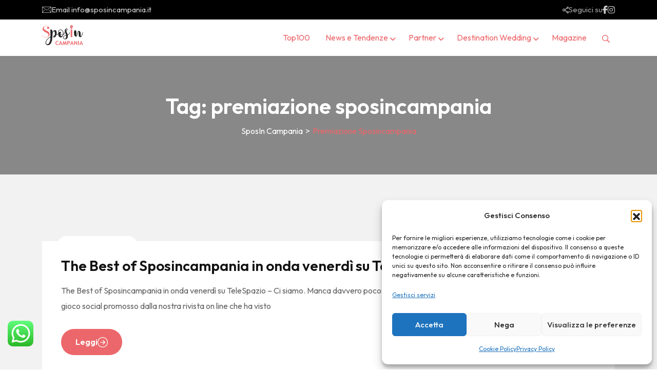

--- FILE ---
content_type: text/html; charset=UTF-8
request_url: https://www.sposincampania.it/tag/premiazione-sposincampania/
body_size: 39143
content:
<!doctype html><html lang="it-IT"><head><meta charset="UTF-8"><meta name="viewport" content="width=device-width, initial-scale=1.0, user-scalable=no" /><meta http-equiv="X-UA-Compatible" content="IE=edge"><meta name='robots' content='index, follow, max-image-preview:large, max-snippet:-1, max-video-preview:-1' /> <noscript><style>#preloader{display:none;}</style></noscript><title>premiazione sposincampania Archivi - SposIn Campania</title><link rel="canonical" href="https://www.sposincampania.it/tag/premiazione-sposincampania/" /><meta property="og:locale" content="it_IT" /><meta property="og:type" content="article" /><meta property="og:title" content="premiazione sposincampania Archivi - SposIn Campania" /><meta property="og:url" content="https://www.sposincampania.it/tag/premiazione-sposincampania/" /><meta property="og:site_name" content="SposIn Campania" /><meta name="twitter:card" content="summary_large_image" /> <script type="application/ld+json" class="yoast-schema-graph">{"@context":"https://schema.org","@graph":[{"@type":"CollectionPage","@id":"https://www.sposincampania.it/tag/premiazione-sposincampania/","url":"https://www.sposincampania.it/tag/premiazione-sposincampania/","name":"premiazione sposincampania Archivi - SposIn Campania","isPartOf":{"@id":"https://www.sposincampania.it/#website"},"primaryImageOfPage":{"@id":"https://www.sposincampania.it/tag/premiazione-sposincampania/#primaryimage"},"image":{"@id":"https://www.sposincampania.it/tag/premiazione-sposincampania/#primaryimage"},"thumbnailUrl":"","breadcrumb":{"@id":"https://www.sposincampania.it/tag/premiazione-sposincampania/#breadcrumb"},"inLanguage":"it-IT"},{"@type":"ImageObject","inLanguage":"it-IT","@id":"https://www.sposincampania.it/tag/premiazione-sposincampania/#primaryimage","url":"","contentUrl":""},{"@type":"BreadcrumbList","@id":"https://www.sposincampania.it/tag/premiazione-sposincampania/#breadcrumb","itemListElement":[{"@type":"ListItem","position":1,"name":"Home","item":"https://www.sposincampania.it/"},{"@type":"ListItem","position":2,"name":"premiazione sposincampania"}]},{"@type":"WebSite","@id":"https://www.sposincampania.it/#website","url":"https://www.sposincampania.it/","name":"SposIn Campania","description":"Rivista online dedicata agli sposi in Campania","publisher":{"@id":"https://www.sposincampania.it/#organization"},"potentialAction":[{"@type":"SearchAction","target":{"@type":"EntryPoint","urlTemplate":"https://www.sposincampania.it/?s={search_term_string}"},"query-input":{"@type":"PropertyValueSpecification","valueRequired":true,"valueName":"search_term_string"}}],"inLanguage":"it-IT"},{"@type":"Organization","@id":"https://www.sposincampania.it/#organization","name":"SposIn Campania","url":"https://www.sposincampania.it/","logo":{"@type":"ImageObject","inLanguage":"it-IT","@id":"https://www.sposincampania.it/#/schema/logo/image/","url":"https://www.sposincampania.it/wp-content/uploads/2025/01/cropped-sposin-solo-font.x88442-1.png","contentUrl":"https://www.sposincampania.it/wp-content/uploads/2025/01/cropped-sposin-solo-font.x88442-1.png","width":245,"height":122,"caption":"SposIn Campania"},"image":{"@id":"https://www.sposincampania.it/#/schema/logo/image/"}}]}</script> <link rel='dns-prefetch' href='//fonts.googleapis.com' /><link rel="alternate" type="application/rss+xml" title="SposIn Campania &raquo; Feed" href="https://www.sposincampania.it/feed/" /><link rel="alternate" type="application/rss+xml" title="SposIn Campania &raquo; Feed dei commenti" href="https://www.sposincampania.it/comments/feed/" /><link rel="alternate" type="application/rss+xml" title="SposIn Campania &raquo; premiazione sposincampania Feed del tag" href="https://www.sposincampania.it/tag/premiazione-sposincampania/feed/" /><style id='wp-img-auto-sizes-contain-inline-css' >img:is([sizes=auto i],[sizes^="auto," i]){contain-intrinsic-size:3000px 1500px}
/*# sourceURL=wp-img-auto-sizes-contain-inline-css */</style><link rel='stylesheet' id='rtcl-public-css' href='https://www.sposincampania.it/wp-content/plugins/classified-listing/assets/css/rtcl-public.min.css?ver=5.2.0'  media='all' /><style id='rtcl-public-inline-css' >:root{--rtcl-primary-color:#ec676b;--rtcl-link-hover-color:#000000;--rtcl-button-bg-color:#ec676b;--rtcl-button-color:#ffffff;--rtcl-button-hover-bg-color:#000000;--rtcl-button-hover-color:#ffffff;}
.rtcl .rtcl-icon, 
							.rtcl-chat-form button.rtcl-chat-send, 
							.rtcl-chat-container a.rtcl-chat-card-link .rtcl-cc-content .rtcl-cc-listing-amount,
							.rtcl-chat-container ul.rtcl-messages-list .rtcl-message span.read-receipt-status .rtcl-icon.rtcl-read{color: #ec676b;}#rtcl-chat-modal {background-color: var(--rtcl-primary-color); border-color: var(--rtcl-primary-color)}#rtcl-compare-btn-wrap a.rtcl-compare-btn, .rtcl-btn, #rtcl-compare-panel-btn, .rtcl-chat-container ul.rtcl-messages-list .rtcl-message-wrap.own-message .rtcl-message-text, .rtcl-sold-out {background : var(--rtcl-primary-color);}.rtcl a:hover{ color: var(--rtcl-link-hover-color)}.rtcl .rtcl-btn{ background-color: var(--rtcl-button-bg-color); border-color:var(--rtcl-button-bg-color); }.rtcl .rtcl-btn{ color: var(--rtcl-button-color); }[class*=rtcl-slider] [class*=swiper-button-],.rtcl-carousel-slider [class*=swiper-button-] { color: var(--rtcl-button-color); }.rtcl-pagination ul.page-numbers li span.page-numbers.current,.rtcl-pagination ul.page-numbers li a.page-numbers:hover{ background-color: var(--rtcl-button-hover-bg-color); }.rtcl .rtcl-btn:hover{ background-color: var(--rtcl-button-hover-bg-color); border-color: var(--rtcl-button-hover-bg-color); }.rtcl-pagination ul.page-numbers li a.page-numbers:hover, .rtcl-pagination ul.page-numbers li span.page-numbers.current{ color: var(--rtcl-button-hover-color); }.rtcl .rtcl-btn:hover{ color: var(--rtcl-button-hover-color)}[class*=rtcl-slider] [class*=swiper-button-],.rtcl-carousel-slider [class*=swiper-button-]:hover { color: var(--rtcl-button-hover-color); }.rtcl .rtcl-stores .rtcl-store-item:hover div.item-content{background-color: #ec676b;}
/*# sourceURL=rtcl-public-inline-css */</style><link rel='stylesheet' id='ht_ctc_main_css-css' href='https://www.sposincampania.it/wp-content/cache/autoptimize/autoptimize_single_90764566e6f527f37570b1106e05042f.php?ver=4.27'  media='all' /><link rel='stylesheet' id='hfe-widgets-style-css' href='https://www.sposincampania.it/wp-content/cache/autoptimize/autoptimize_single_df664f134688577591d5b39bd87e3743.php?ver=2.3.1'  media='all' /><style id='wp-emoji-styles-inline-css' >img.wp-smiley, img.emoji {
		display: inline !important;
		border: none !important;
		box-shadow: none !important;
		height: 1em !important;
		width: 1em !important;
		margin: 0 0.07em !important;
		vertical-align: -0.1em !important;
		background: none !important;
		padding: 0 !important;
	}
/*# sourceURL=wp-emoji-styles-inline-css */</style><link rel='stylesheet' id='wp-block-library-css' href='https://www.sposincampania.it/wp-includes/css/dist/block-library/style.min.css?ver=6.9'  media='all' /><style id='global-styles-inline-css' >:root{--wp--preset--aspect-ratio--square: 1;--wp--preset--aspect-ratio--4-3: 4/3;--wp--preset--aspect-ratio--3-4: 3/4;--wp--preset--aspect-ratio--3-2: 3/2;--wp--preset--aspect-ratio--2-3: 2/3;--wp--preset--aspect-ratio--16-9: 16/9;--wp--preset--aspect-ratio--9-16: 9/16;--wp--preset--color--black: #000000;--wp--preset--color--cyan-bluish-gray: #abb8c3;--wp--preset--color--white: #ffffff;--wp--preset--color--pale-pink: #f78da7;--wp--preset--color--vivid-red: #cf2e2e;--wp--preset--color--luminous-vivid-orange: #ff6900;--wp--preset--color--luminous-vivid-amber: #fcb900;--wp--preset--color--light-green-cyan: #7bdcb5;--wp--preset--color--vivid-green-cyan: #00d084;--wp--preset--color--pale-cyan-blue: #8ed1fc;--wp--preset--color--vivid-cyan-blue: #0693e3;--wp--preset--color--vivid-purple: #9b51e0;--wp--preset--color--listygo-primary: #ff4a52;--wp--preset--color--listygo-secondary: #CC1119;--wp--preset--color--listygo-light: #ffffff;--wp--preset--color--listygo-black: #111111;--wp--preset--color--listygo-dark: #646464;--wp--preset--gradient--vivid-cyan-blue-to-vivid-purple: linear-gradient(135deg,rgb(6,147,227) 0%,rgb(155,81,224) 100%);--wp--preset--gradient--light-green-cyan-to-vivid-green-cyan: linear-gradient(135deg,rgb(122,220,180) 0%,rgb(0,208,130) 100%);--wp--preset--gradient--luminous-vivid-amber-to-luminous-vivid-orange: linear-gradient(135deg,rgb(252,185,0) 0%,rgb(255,105,0) 100%);--wp--preset--gradient--luminous-vivid-orange-to-vivid-red: linear-gradient(135deg,rgb(255,105,0) 0%,rgb(207,46,46) 100%);--wp--preset--gradient--very-light-gray-to-cyan-bluish-gray: linear-gradient(135deg,rgb(238,238,238) 0%,rgb(169,184,195) 100%);--wp--preset--gradient--cool-to-warm-spectrum: linear-gradient(135deg,rgb(74,234,220) 0%,rgb(151,120,209) 20%,rgb(207,42,186) 40%,rgb(238,44,130) 60%,rgb(251,105,98) 80%,rgb(254,248,76) 100%);--wp--preset--gradient--blush-light-purple: linear-gradient(135deg,rgb(255,206,236) 0%,rgb(152,150,240) 100%);--wp--preset--gradient--blush-bordeaux: linear-gradient(135deg,rgb(254,205,165) 0%,rgb(254,45,45) 50%,rgb(107,0,62) 100%);--wp--preset--gradient--luminous-dusk: linear-gradient(135deg,rgb(255,203,112) 0%,rgb(199,81,192) 50%,rgb(65,88,208) 100%);--wp--preset--gradient--pale-ocean: linear-gradient(135deg,rgb(255,245,203) 0%,rgb(182,227,212) 50%,rgb(51,167,181) 100%);--wp--preset--gradient--electric-grass: linear-gradient(135deg,rgb(202,248,128) 0%,rgb(113,206,126) 100%);--wp--preset--gradient--midnight: linear-gradient(135deg,rgb(2,3,129) 0%,rgb(40,116,252) 100%);--wp--preset--font-size--small: 12px;--wp--preset--font-size--medium: 20px;--wp--preset--font-size--large: 32px;--wp--preset--font-size--x-large: 42px;--wp--preset--font-size--normal: 16px;--wp--preset--font-size--huge: 48px;--wp--preset--spacing--20: 0.44rem;--wp--preset--spacing--30: 0.67rem;--wp--preset--spacing--40: 1rem;--wp--preset--spacing--50: 1.5rem;--wp--preset--spacing--60: 2.25rem;--wp--preset--spacing--70: 3.38rem;--wp--preset--spacing--80: 5.06rem;--wp--preset--shadow--natural: 6px 6px 9px rgba(0, 0, 0, 0.2);--wp--preset--shadow--deep: 12px 12px 50px rgba(0, 0, 0, 0.4);--wp--preset--shadow--sharp: 6px 6px 0px rgba(0, 0, 0, 0.2);--wp--preset--shadow--outlined: 6px 6px 0px -3px rgb(255, 255, 255), 6px 6px rgb(0, 0, 0);--wp--preset--shadow--crisp: 6px 6px 0px rgb(0, 0, 0);}:where(.is-layout-flex){gap: 0.5em;}:where(.is-layout-grid){gap: 0.5em;}body .is-layout-flex{display: flex;}.is-layout-flex{flex-wrap: wrap;align-items: center;}.is-layout-flex > :is(*, div){margin: 0;}body .is-layout-grid{display: grid;}.is-layout-grid > :is(*, div){margin: 0;}:where(.wp-block-columns.is-layout-flex){gap: 2em;}:where(.wp-block-columns.is-layout-grid){gap: 2em;}:where(.wp-block-post-template.is-layout-flex){gap: 1.25em;}:where(.wp-block-post-template.is-layout-grid){gap: 1.25em;}.has-black-color{color: var(--wp--preset--color--black) !important;}.has-cyan-bluish-gray-color{color: var(--wp--preset--color--cyan-bluish-gray) !important;}.has-white-color{color: var(--wp--preset--color--white) !important;}.has-pale-pink-color{color: var(--wp--preset--color--pale-pink) !important;}.has-vivid-red-color{color: var(--wp--preset--color--vivid-red) !important;}.has-luminous-vivid-orange-color{color: var(--wp--preset--color--luminous-vivid-orange) !important;}.has-luminous-vivid-amber-color{color: var(--wp--preset--color--luminous-vivid-amber) !important;}.has-light-green-cyan-color{color: var(--wp--preset--color--light-green-cyan) !important;}.has-vivid-green-cyan-color{color: var(--wp--preset--color--vivid-green-cyan) !important;}.has-pale-cyan-blue-color{color: var(--wp--preset--color--pale-cyan-blue) !important;}.has-vivid-cyan-blue-color{color: var(--wp--preset--color--vivid-cyan-blue) !important;}.has-vivid-purple-color{color: var(--wp--preset--color--vivid-purple) !important;}.has-black-background-color{background-color: var(--wp--preset--color--black) !important;}.has-cyan-bluish-gray-background-color{background-color: var(--wp--preset--color--cyan-bluish-gray) !important;}.has-white-background-color{background-color: var(--wp--preset--color--white) !important;}.has-pale-pink-background-color{background-color: var(--wp--preset--color--pale-pink) !important;}.has-vivid-red-background-color{background-color: var(--wp--preset--color--vivid-red) !important;}.has-luminous-vivid-orange-background-color{background-color: var(--wp--preset--color--luminous-vivid-orange) !important;}.has-luminous-vivid-amber-background-color{background-color: var(--wp--preset--color--luminous-vivid-amber) !important;}.has-light-green-cyan-background-color{background-color: var(--wp--preset--color--light-green-cyan) !important;}.has-vivid-green-cyan-background-color{background-color: var(--wp--preset--color--vivid-green-cyan) !important;}.has-pale-cyan-blue-background-color{background-color: var(--wp--preset--color--pale-cyan-blue) !important;}.has-vivid-cyan-blue-background-color{background-color: var(--wp--preset--color--vivid-cyan-blue) !important;}.has-vivid-purple-background-color{background-color: var(--wp--preset--color--vivid-purple) !important;}.has-black-border-color{border-color: var(--wp--preset--color--black) !important;}.has-cyan-bluish-gray-border-color{border-color: var(--wp--preset--color--cyan-bluish-gray) !important;}.has-white-border-color{border-color: var(--wp--preset--color--white) !important;}.has-pale-pink-border-color{border-color: var(--wp--preset--color--pale-pink) !important;}.has-vivid-red-border-color{border-color: var(--wp--preset--color--vivid-red) !important;}.has-luminous-vivid-orange-border-color{border-color: var(--wp--preset--color--luminous-vivid-orange) !important;}.has-luminous-vivid-amber-border-color{border-color: var(--wp--preset--color--luminous-vivid-amber) !important;}.has-light-green-cyan-border-color{border-color: var(--wp--preset--color--light-green-cyan) !important;}.has-vivid-green-cyan-border-color{border-color: var(--wp--preset--color--vivid-green-cyan) !important;}.has-pale-cyan-blue-border-color{border-color: var(--wp--preset--color--pale-cyan-blue) !important;}.has-vivid-cyan-blue-border-color{border-color: var(--wp--preset--color--vivid-cyan-blue) !important;}.has-vivid-purple-border-color{border-color: var(--wp--preset--color--vivid-purple) !important;}.has-vivid-cyan-blue-to-vivid-purple-gradient-background{background: var(--wp--preset--gradient--vivid-cyan-blue-to-vivid-purple) !important;}.has-light-green-cyan-to-vivid-green-cyan-gradient-background{background: var(--wp--preset--gradient--light-green-cyan-to-vivid-green-cyan) !important;}.has-luminous-vivid-amber-to-luminous-vivid-orange-gradient-background{background: var(--wp--preset--gradient--luminous-vivid-amber-to-luminous-vivid-orange) !important;}.has-luminous-vivid-orange-to-vivid-red-gradient-background{background: var(--wp--preset--gradient--luminous-vivid-orange-to-vivid-red) !important;}.has-very-light-gray-to-cyan-bluish-gray-gradient-background{background: var(--wp--preset--gradient--very-light-gray-to-cyan-bluish-gray) !important;}.has-cool-to-warm-spectrum-gradient-background{background: var(--wp--preset--gradient--cool-to-warm-spectrum) !important;}.has-blush-light-purple-gradient-background{background: var(--wp--preset--gradient--blush-light-purple) !important;}.has-blush-bordeaux-gradient-background{background: var(--wp--preset--gradient--blush-bordeaux) !important;}.has-luminous-dusk-gradient-background{background: var(--wp--preset--gradient--luminous-dusk) !important;}.has-pale-ocean-gradient-background{background: var(--wp--preset--gradient--pale-ocean) !important;}.has-electric-grass-gradient-background{background: var(--wp--preset--gradient--electric-grass) !important;}.has-midnight-gradient-background{background: var(--wp--preset--gradient--midnight) !important;}.has-small-font-size{font-size: var(--wp--preset--font-size--small) !important;}.has-medium-font-size{font-size: var(--wp--preset--font-size--medium) !important;}.has-large-font-size{font-size: var(--wp--preset--font-size--large) !important;}.has-x-large-font-size{font-size: var(--wp--preset--font-size--x-large) !important;}
/*# sourceURL=global-styles-inline-css */</style><style id='classic-theme-styles-inline-css' >/*! This file is auto-generated */
.wp-block-button__link{color:#fff;background-color:#32373c;border-radius:9999px;box-shadow:none;text-decoration:none;padding:calc(.667em + 2px) calc(1.333em + 2px);font-size:1.125em}.wp-block-file__button{background:#32373c;color:#fff;text-decoration:none}
/*# sourceURL=/wp-includes/css/classic-themes.min.css */</style><link rel='stylesheet' id='contact-form-7-css' href='https://www.sposincampania.it/wp-content/cache/autoptimize/autoptimize_single_64ac31699f5326cb3c76122498b76f66.php?ver=6.1.2'  media='all' /><link rel='stylesheet' id='cmplz-general-css' href='https://www.sposincampania.it/wp-content/plugins/complianz-gdpr/assets/css/cookieblocker.min.css?ver=1760111613'  media='all' /><link rel='stylesheet' id='classified-listing-toolkits-elementor-css-css' href='https://www.sposincampania.it/wp-content/cache/autoptimize/autoptimize_single_dbca59624f33884124131a4d86f61748.php?ver=1.2.1'  media='all' /><link rel='stylesheet' id='hfe-style-css' href='https://www.sposincampania.it/wp-content/cache/autoptimize/autoptimize_single_a5bf64d5859ee94a3e8e93d592d6d2a0.php?ver=2.3.1'  media='all' /><link rel='stylesheet' id='elementor-icons-css' href='https://www.sposincampania.it/wp-content/plugins/elementor/assets/lib/eicons/css/elementor-icons.min.css?ver=5.44.0'  media='all' /><link rel='stylesheet' id='elementor-frontend-css' href='https://www.sposincampania.it/wp-content/plugins/elementor/assets/css/frontend.min.css?ver=3.32.5'  media='all' /><style id='elementor-frontend-inline-css' >@-webkit-keyframes ha_fadeIn{0%{opacity:0}to{opacity:1}}@keyframes ha_fadeIn{0%{opacity:0}to{opacity:1}}@-webkit-keyframes ha_zoomIn{0%{opacity:0;-webkit-transform:scale3d(.3,.3,.3);transform:scale3d(.3,.3,.3)}50%{opacity:1}}@keyframes ha_zoomIn{0%{opacity:0;-webkit-transform:scale3d(.3,.3,.3);transform:scale3d(.3,.3,.3)}50%{opacity:1}}@-webkit-keyframes ha_rollIn{0%{opacity:0;-webkit-transform:translate3d(-100%,0,0) rotate3d(0,0,1,-120deg);transform:translate3d(-100%,0,0) rotate3d(0,0,1,-120deg)}to{opacity:1}}@keyframes ha_rollIn{0%{opacity:0;-webkit-transform:translate3d(-100%,0,0) rotate3d(0,0,1,-120deg);transform:translate3d(-100%,0,0) rotate3d(0,0,1,-120deg)}to{opacity:1}}@-webkit-keyframes ha_bounce{0%,20%,53%,to{-webkit-animation-timing-function:cubic-bezier(.215,.61,.355,1);animation-timing-function:cubic-bezier(.215,.61,.355,1)}40%,43%{-webkit-transform:translate3d(0,-30px,0) scaleY(1.1);transform:translate3d(0,-30px,0) scaleY(1.1);-webkit-animation-timing-function:cubic-bezier(.755,.05,.855,.06);animation-timing-function:cubic-bezier(.755,.05,.855,.06)}70%{-webkit-transform:translate3d(0,-15px,0) scaleY(1.05);transform:translate3d(0,-15px,0) scaleY(1.05);-webkit-animation-timing-function:cubic-bezier(.755,.05,.855,.06);animation-timing-function:cubic-bezier(.755,.05,.855,.06)}80%{-webkit-transition-timing-function:cubic-bezier(.215,.61,.355,1);transition-timing-function:cubic-bezier(.215,.61,.355,1);-webkit-transform:translate3d(0,0,0) scaleY(.95);transform:translate3d(0,0,0) scaleY(.95)}90%{-webkit-transform:translate3d(0,-4px,0) scaleY(1.02);transform:translate3d(0,-4px,0) scaleY(1.02)}}@keyframes ha_bounce{0%,20%,53%,to{-webkit-animation-timing-function:cubic-bezier(.215,.61,.355,1);animation-timing-function:cubic-bezier(.215,.61,.355,1)}40%,43%{-webkit-transform:translate3d(0,-30px,0) scaleY(1.1);transform:translate3d(0,-30px,0) scaleY(1.1);-webkit-animation-timing-function:cubic-bezier(.755,.05,.855,.06);animation-timing-function:cubic-bezier(.755,.05,.855,.06)}70%{-webkit-transform:translate3d(0,-15px,0) scaleY(1.05);transform:translate3d(0,-15px,0) scaleY(1.05);-webkit-animation-timing-function:cubic-bezier(.755,.05,.855,.06);animation-timing-function:cubic-bezier(.755,.05,.855,.06)}80%{-webkit-transition-timing-function:cubic-bezier(.215,.61,.355,1);transition-timing-function:cubic-bezier(.215,.61,.355,1);-webkit-transform:translate3d(0,0,0) scaleY(.95);transform:translate3d(0,0,0) scaleY(.95)}90%{-webkit-transform:translate3d(0,-4px,0) scaleY(1.02);transform:translate3d(0,-4px,0) scaleY(1.02)}}@-webkit-keyframes ha_bounceIn{0%,20%,40%,60%,80%,to{-webkit-animation-timing-function:cubic-bezier(.215,.61,.355,1);animation-timing-function:cubic-bezier(.215,.61,.355,1)}0%{opacity:0;-webkit-transform:scale3d(.3,.3,.3);transform:scale3d(.3,.3,.3)}20%{-webkit-transform:scale3d(1.1,1.1,1.1);transform:scale3d(1.1,1.1,1.1)}40%{-webkit-transform:scale3d(.9,.9,.9);transform:scale3d(.9,.9,.9)}60%{opacity:1;-webkit-transform:scale3d(1.03,1.03,1.03);transform:scale3d(1.03,1.03,1.03)}80%{-webkit-transform:scale3d(.97,.97,.97);transform:scale3d(.97,.97,.97)}to{opacity:1}}@keyframes ha_bounceIn{0%,20%,40%,60%,80%,to{-webkit-animation-timing-function:cubic-bezier(.215,.61,.355,1);animation-timing-function:cubic-bezier(.215,.61,.355,1)}0%{opacity:0;-webkit-transform:scale3d(.3,.3,.3);transform:scale3d(.3,.3,.3)}20%{-webkit-transform:scale3d(1.1,1.1,1.1);transform:scale3d(1.1,1.1,1.1)}40%{-webkit-transform:scale3d(.9,.9,.9);transform:scale3d(.9,.9,.9)}60%{opacity:1;-webkit-transform:scale3d(1.03,1.03,1.03);transform:scale3d(1.03,1.03,1.03)}80%{-webkit-transform:scale3d(.97,.97,.97);transform:scale3d(.97,.97,.97)}to{opacity:1}}@-webkit-keyframes ha_flipInX{0%{opacity:0;-webkit-transform:perspective(400px) rotate3d(1,0,0,90deg);transform:perspective(400px) rotate3d(1,0,0,90deg);-webkit-animation-timing-function:ease-in;animation-timing-function:ease-in}40%{-webkit-transform:perspective(400px) rotate3d(1,0,0,-20deg);transform:perspective(400px) rotate3d(1,0,0,-20deg);-webkit-animation-timing-function:ease-in;animation-timing-function:ease-in}60%{opacity:1;-webkit-transform:perspective(400px) rotate3d(1,0,0,10deg);transform:perspective(400px) rotate3d(1,0,0,10deg)}80%{-webkit-transform:perspective(400px) rotate3d(1,0,0,-5deg);transform:perspective(400px) rotate3d(1,0,0,-5deg)}}@keyframes ha_flipInX{0%{opacity:0;-webkit-transform:perspective(400px) rotate3d(1,0,0,90deg);transform:perspective(400px) rotate3d(1,0,0,90deg);-webkit-animation-timing-function:ease-in;animation-timing-function:ease-in}40%{-webkit-transform:perspective(400px) rotate3d(1,0,0,-20deg);transform:perspective(400px) rotate3d(1,0,0,-20deg);-webkit-animation-timing-function:ease-in;animation-timing-function:ease-in}60%{opacity:1;-webkit-transform:perspective(400px) rotate3d(1,0,0,10deg);transform:perspective(400px) rotate3d(1,0,0,10deg)}80%{-webkit-transform:perspective(400px) rotate3d(1,0,0,-5deg);transform:perspective(400px) rotate3d(1,0,0,-5deg)}}@-webkit-keyframes ha_flipInY{0%{opacity:0;-webkit-transform:perspective(400px) rotate3d(0,1,0,90deg);transform:perspective(400px) rotate3d(0,1,0,90deg);-webkit-animation-timing-function:ease-in;animation-timing-function:ease-in}40%{-webkit-transform:perspective(400px) rotate3d(0,1,0,-20deg);transform:perspective(400px) rotate3d(0,1,0,-20deg);-webkit-animation-timing-function:ease-in;animation-timing-function:ease-in}60%{opacity:1;-webkit-transform:perspective(400px) rotate3d(0,1,0,10deg);transform:perspective(400px) rotate3d(0,1,0,10deg)}80%{-webkit-transform:perspective(400px) rotate3d(0,1,0,-5deg);transform:perspective(400px) rotate3d(0,1,0,-5deg)}}@keyframes ha_flipInY{0%{opacity:0;-webkit-transform:perspective(400px) rotate3d(0,1,0,90deg);transform:perspective(400px) rotate3d(0,1,0,90deg);-webkit-animation-timing-function:ease-in;animation-timing-function:ease-in}40%{-webkit-transform:perspective(400px) rotate3d(0,1,0,-20deg);transform:perspective(400px) rotate3d(0,1,0,-20deg);-webkit-animation-timing-function:ease-in;animation-timing-function:ease-in}60%{opacity:1;-webkit-transform:perspective(400px) rotate3d(0,1,0,10deg);transform:perspective(400px) rotate3d(0,1,0,10deg)}80%{-webkit-transform:perspective(400px) rotate3d(0,1,0,-5deg);transform:perspective(400px) rotate3d(0,1,0,-5deg)}}@-webkit-keyframes ha_swing{20%{-webkit-transform:rotate3d(0,0,1,15deg);transform:rotate3d(0,0,1,15deg)}40%{-webkit-transform:rotate3d(0,0,1,-10deg);transform:rotate3d(0,0,1,-10deg)}60%{-webkit-transform:rotate3d(0,0,1,5deg);transform:rotate3d(0,0,1,5deg)}80%{-webkit-transform:rotate3d(0,0,1,-5deg);transform:rotate3d(0,0,1,-5deg)}}@keyframes ha_swing{20%{-webkit-transform:rotate3d(0,0,1,15deg);transform:rotate3d(0,0,1,15deg)}40%{-webkit-transform:rotate3d(0,0,1,-10deg);transform:rotate3d(0,0,1,-10deg)}60%{-webkit-transform:rotate3d(0,0,1,5deg);transform:rotate3d(0,0,1,5deg)}80%{-webkit-transform:rotate3d(0,0,1,-5deg);transform:rotate3d(0,0,1,-5deg)}}@-webkit-keyframes ha_slideInDown{0%{visibility:visible;-webkit-transform:translate3d(0,-100%,0);transform:translate3d(0,-100%,0)}}@keyframes ha_slideInDown{0%{visibility:visible;-webkit-transform:translate3d(0,-100%,0);transform:translate3d(0,-100%,0)}}@-webkit-keyframes ha_slideInUp{0%{visibility:visible;-webkit-transform:translate3d(0,100%,0);transform:translate3d(0,100%,0)}}@keyframes ha_slideInUp{0%{visibility:visible;-webkit-transform:translate3d(0,100%,0);transform:translate3d(0,100%,0)}}@-webkit-keyframes ha_slideInLeft{0%{visibility:visible;-webkit-transform:translate3d(-100%,0,0);transform:translate3d(-100%,0,0)}}@keyframes ha_slideInLeft{0%{visibility:visible;-webkit-transform:translate3d(-100%,0,0);transform:translate3d(-100%,0,0)}}@-webkit-keyframes ha_slideInRight{0%{visibility:visible;-webkit-transform:translate3d(100%,0,0);transform:translate3d(100%,0,0)}}@keyframes ha_slideInRight{0%{visibility:visible;-webkit-transform:translate3d(100%,0,0);transform:translate3d(100%,0,0)}}.ha_fadeIn{-webkit-animation-name:ha_fadeIn;animation-name:ha_fadeIn}.ha_zoomIn{-webkit-animation-name:ha_zoomIn;animation-name:ha_zoomIn}.ha_rollIn{-webkit-animation-name:ha_rollIn;animation-name:ha_rollIn}.ha_bounce{-webkit-transform-origin:center bottom;-ms-transform-origin:center bottom;transform-origin:center bottom;-webkit-animation-name:ha_bounce;animation-name:ha_bounce}.ha_bounceIn{-webkit-animation-name:ha_bounceIn;animation-name:ha_bounceIn;-webkit-animation-duration:.75s;-webkit-animation-duration:calc(var(--animate-duration)*.75);animation-duration:.75s;animation-duration:calc(var(--animate-duration)*.75)}.ha_flipInX,.ha_flipInY{-webkit-animation-name:ha_flipInX;animation-name:ha_flipInX;-webkit-backface-visibility:visible!important;backface-visibility:visible!important}.ha_flipInY{-webkit-animation-name:ha_flipInY;animation-name:ha_flipInY}.ha_swing{-webkit-transform-origin:top center;-ms-transform-origin:top center;transform-origin:top center;-webkit-animation-name:ha_swing;animation-name:ha_swing}.ha_slideInDown{-webkit-animation-name:ha_slideInDown;animation-name:ha_slideInDown}.ha_slideInUp{-webkit-animation-name:ha_slideInUp;animation-name:ha_slideInUp}.ha_slideInLeft{-webkit-animation-name:ha_slideInLeft;animation-name:ha_slideInLeft}.ha_slideInRight{-webkit-animation-name:ha_slideInRight;animation-name:ha_slideInRight}.ha-css-transform-yes{-webkit-transition-duration:var(--ha-tfx-transition-duration, .2s);transition-duration:var(--ha-tfx-transition-duration, .2s);-webkit-transition-property:-webkit-transform;transition-property:transform;transition-property:transform,-webkit-transform;-webkit-transform:translate(var(--ha-tfx-translate-x, 0),var(--ha-tfx-translate-y, 0)) scale(var(--ha-tfx-scale-x, 1),var(--ha-tfx-scale-y, 1)) skew(var(--ha-tfx-skew-x, 0),var(--ha-tfx-skew-y, 0)) rotateX(var(--ha-tfx-rotate-x, 0)) rotateY(var(--ha-tfx-rotate-y, 0)) rotateZ(var(--ha-tfx-rotate-z, 0));transform:translate(var(--ha-tfx-translate-x, 0),var(--ha-tfx-translate-y, 0)) scale(var(--ha-tfx-scale-x, 1),var(--ha-tfx-scale-y, 1)) skew(var(--ha-tfx-skew-x, 0),var(--ha-tfx-skew-y, 0)) rotateX(var(--ha-tfx-rotate-x, 0)) rotateY(var(--ha-tfx-rotate-y, 0)) rotateZ(var(--ha-tfx-rotate-z, 0))}.ha-css-transform-yes:hover{-webkit-transform:translate(var(--ha-tfx-translate-x-hover, var(--ha-tfx-translate-x, 0)),var(--ha-tfx-translate-y-hover, var(--ha-tfx-translate-y, 0))) scale(var(--ha-tfx-scale-x-hover, var(--ha-tfx-scale-x, 1)),var(--ha-tfx-scale-y-hover, var(--ha-tfx-scale-y, 1))) skew(var(--ha-tfx-skew-x-hover, var(--ha-tfx-skew-x, 0)),var(--ha-tfx-skew-y-hover, var(--ha-tfx-skew-y, 0))) rotateX(var(--ha-tfx-rotate-x-hover, var(--ha-tfx-rotate-x, 0))) rotateY(var(--ha-tfx-rotate-y-hover, var(--ha-tfx-rotate-y, 0))) rotateZ(var(--ha-tfx-rotate-z-hover, var(--ha-tfx-rotate-z, 0)));transform:translate(var(--ha-tfx-translate-x-hover, var(--ha-tfx-translate-x, 0)),var(--ha-tfx-translate-y-hover, var(--ha-tfx-translate-y, 0))) scale(var(--ha-tfx-scale-x-hover, var(--ha-tfx-scale-x, 1)),var(--ha-tfx-scale-y-hover, var(--ha-tfx-scale-y, 1))) skew(var(--ha-tfx-skew-x-hover, var(--ha-tfx-skew-x, 0)),var(--ha-tfx-skew-y-hover, var(--ha-tfx-skew-y, 0))) rotateX(var(--ha-tfx-rotate-x-hover, var(--ha-tfx-rotate-x, 0))) rotateY(var(--ha-tfx-rotate-y-hover, var(--ha-tfx-rotate-y, 0))) rotateZ(var(--ha-tfx-rotate-z-hover, var(--ha-tfx-rotate-z, 0)))}.happy-addon>.elementor-widget-container{word-wrap:break-word;overflow-wrap:break-word}.happy-addon>.elementor-widget-container,.happy-addon>.elementor-widget-container *{-webkit-box-sizing:border-box;box-sizing:border-box}.happy-addon p:empty{display:none}.happy-addon .elementor-inline-editing{min-height:auto!important}.happy-addon-pro img{max-width:100%;height:auto;-o-object-fit:cover;object-fit:cover}.ha-screen-reader-text{position:absolute;overflow:hidden;clip:rect(1px,1px,1px,1px);margin:-1px;padding:0;width:1px;height:1px;border:0;word-wrap:normal!important;-webkit-clip-path:inset(50%);clip-path:inset(50%)}.ha-has-bg-overlay>.elementor-widget-container{position:relative;z-index:1}.ha-has-bg-overlay>.elementor-widget-container:before{position:absolute;top:0;left:0;z-index:-1;width:100%;height:100%;content:""}.ha-popup--is-enabled .ha-js-popup,.ha-popup--is-enabled .ha-js-popup img{cursor:-webkit-zoom-in!important;cursor:zoom-in!important}.mfp-wrap .mfp-arrow,.mfp-wrap .mfp-close{background-color:transparent}.mfp-wrap .mfp-arrow:focus,.mfp-wrap .mfp-close:focus{outline-width:thin}.ha-advanced-tooltip-enable{position:relative;cursor:pointer;--ha-tooltip-arrow-color:black;--ha-tooltip-arrow-distance:0}.ha-advanced-tooltip-enable .ha-advanced-tooltip-content{position:absolute;z-index:999;display:none;padding:5px 0;width:120px;height:auto;border-radius:6px;background-color:#000;color:#fff;text-align:center;opacity:0}.ha-advanced-tooltip-enable .ha-advanced-tooltip-content::after{position:absolute;border-width:5px;border-style:solid;content:""}.ha-advanced-tooltip-enable .ha-advanced-tooltip-content.no-arrow::after{visibility:hidden}.ha-advanced-tooltip-enable .ha-advanced-tooltip-content.show{display:inline-block;opacity:1}.ha-advanced-tooltip-enable.ha-advanced-tooltip-top .ha-advanced-tooltip-content,body[data-elementor-device-mode=tablet] .ha-advanced-tooltip-enable.ha-advanced-tooltip-tablet-top .ha-advanced-tooltip-content{top:unset;right:0;bottom:calc(101% + var(--ha-tooltip-arrow-distance));left:0;margin:0 auto}.ha-advanced-tooltip-enable.ha-advanced-tooltip-top .ha-advanced-tooltip-content::after,body[data-elementor-device-mode=tablet] .ha-advanced-tooltip-enable.ha-advanced-tooltip-tablet-top .ha-advanced-tooltip-content::after{top:100%;right:unset;bottom:unset;left:50%;border-color:var(--ha-tooltip-arrow-color) transparent transparent transparent;-webkit-transform:translateX(-50%);-ms-transform:translateX(-50%);transform:translateX(-50%)}.ha-advanced-tooltip-enable.ha-advanced-tooltip-bottom .ha-advanced-tooltip-content,body[data-elementor-device-mode=tablet] .ha-advanced-tooltip-enable.ha-advanced-tooltip-tablet-bottom .ha-advanced-tooltip-content{top:calc(101% + var(--ha-tooltip-arrow-distance));right:0;bottom:unset;left:0;margin:0 auto}.ha-advanced-tooltip-enable.ha-advanced-tooltip-bottom .ha-advanced-tooltip-content::after,body[data-elementor-device-mode=tablet] .ha-advanced-tooltip-enable.ha-advanced-tooltip-tablet-bottom .ha-advanced-tooltip-content::after{top:unset;right:unset;bottom:100%;left:50%;border-color:transparent transparent var(--ha-tooltip-arrow-color) transparent;-webkit-transform:translateX(-50%);-ms-transform:translateX(-50%);transform:translateX(-50%)}.ha-advanced-tooltip-enable.ha-advanced-tooltip-left .ha-advanced-tooltip-content,body[data-elementor-device-mode=tablet] .ha-advanced-tooltip-enable.ha-advanced-tooltip-tablet-left .ha-advanced-tooltip-content{top:50%;right:calc(101% + var(--ha-tooltip-arrow-distance));bottom:unset;left:unset;-webkit-transform:translateY(-50%);-ms-transform:translateY(-50%);transform:translateY(-50%)}.ha-advanced-tooltip-enable.ha-advanced-tooltip-left .ha-advanced-tooltip-content::after,body[data-elementor-device-mode=tablet] .ha-advanced-tooltip-enable.ha-advanced-tooltip-tablet-left .ha-advanced-tooltip-content::after{top:50%;right:unset;bottom:unset;left:100%;border-color:transparent transparent transparent var(--ha-tooltip-arrow-color);-webkit-transform:translateY(-50%);-ms-transform:translateY(-50%);transform:translateY(-50%)}.ha-advanced-tooltip-enable.ha-advanced-tooltip-right .ha-advanced-tooltip-content,body[data-elementor-device-mode=tablet] .ha-advanced-tooltip-enable.ha-advanced-tooltip-tablet-right .ha-advanced-tooltip-content{top:50%;right:unset;bottom:unset;left:calc(101% + var(--ha-tooltip-arrow-distance));-webkit-transform:translateY(-50%);-ms-transform:translateY(-50%);transform:translateY(-50%)}.ha-advanced-tooltip-enable.ha-advanced-tooltip-right .ha-advanced-tooltip-content::after,body[data-elementor-device-mode=tablet] .ha-advanced-tooltip-enable.ha-advanced-tooltip-tablet-right .ha-advanced-tooltip-content::after{top:50%;right:100%;bottom:unset;left:unset;border-color:transparent var(--ha-tooltip-arrow-color) transparent transparent;-webkit-transform:translateY(-50%);-ms-transform:translateY(-50%);transform:translateY(-50%)}body[data-elementor-device-mode=mobile] .ha-advanced-tooltip-enable.ha-advanced-tooltip-mobile-top .ha-advanced-tooltip-content{top:unset;right:0;bottom:calc(101% + var(--ha-tooltip-arrow-distance));left:0;margin:0 auto}body[data-elementor-device-mode=mobile] .ha-advanced-tooltip-enable.ha-advanced-tooltip-mobile-top .ha-advanced-tooltip-content::after{top:100%;right:unset;bottom:unset;left:50%;border-color:var(--ha-tooltip-arrow-color) transparent transparent transparent;-webkit-transform:translateX(-50%);-ms-transform:translateX(-50%);transform:translateX(-50%)}body[data-elementor-device-mode=mobile] .ha-advanced-tooltip-enable.ha-advanced-tooltip-mobile-bottom .ha-advanced-tooltip-content{top:calc(101% + var(--ha-tooltip-arrow-distance));right:0;bottom:unset;left:0;margin:0 auto}body[data-elementor-device-mode=mobile] .ha-advanced-tooltip-enable.ha-advanced-tooltip-mobile-bottom .ha-advanced-tooltip-content::after{top:unset;right:unset;bottom:100%;left:50%;border-color:transparent transparent var(--ha-tooltip-arrow-color) transparent;-webkit-transform:translateX(-50%);-ms-transform:translateX(-50%);transform:translateX(-50%)}body[data-elementor-device-mode=mobile] .ha-advanced-tooltip-enable.ha-advanced-tooltip-mobile-left .ha-advanced-tooltip-content{top:50%;right:calc(101% + var(--ha-tooltip-arrow-distance));bottom:unset;left:unset;-webkit-transform:translateY(-50%);-ms-transform:translateY(-50%);transform:translateY(-50%)}body[data-elementor-device-mode=mobile] .ha-advanced-tooltip-enable.ha-advanced-tooltip-mobile-left .ha-advanced-tooltip-content::after{top:50%;right:unset;bottom:unset;left:100%;border-color:transparent transparent transparent var(--ha-tooltip-arrow-color);-webkit-transform:translateY(-50%);-ms-transform:translateY(-50%);transform:translateY(-50%)}body[data-elementor-device-mode=mobile] .ha-advanced-tooltip-enable.ha-advanced-tooltip-mobile-right .ha-advanced-tooltip-content{top:50%;right:unset;bottom:unset;left:calc(101% + var(--ha-tooltip-arrow-distance));-webkit-transform:translateY(-50%);-ms-transform:translateY(-50%);transform:translateY(-50%)}body[data-elementor-device-mode=mobile] .ha-advanced-tooltip-enable.ha-advanced-tooltip-mobile-right .ha-advanced-tooltip-content::after{top:50%;right:100%;bottom:unset;left:unset;border-color:transparent var(--ha-tooltip-arrow-color) transparent transparent;-webkit-transform:translateY(-50%);-ms-transform:translateY(-50%);transform:translateY(-50%)}body.elementor-editor-active .happy-addon.ha-gravityforms .gform_wrapper{display:block!important}.ha-scroll-to-top-wrap.ha-scroll-to-top-hide{display:none}.ha-scroll-to-top-wrap.edit-mode,.ha-scroll-to-top-wrap.single-page-off{display:none!important}.ha-scroll-to-top-button{position:fixed;right:15px;bottom:15px;z-index:9999;display:-webkit-box;display:-webkit-flex;display:-ms-flexbox;display:flex;-webkit-box-align:center;-webkit-align-items:center;align-items:center;-ms-flex-align:center;-webkit-box-pack:center;-ms-flex-pack:center;-webkit-justify-content:center;justify-content:center;width:50px;height:50px;border-radius:50px;background-color:#5636d1;color:#fff;text-align:center;opacity:1;cursor:pointer;-webkit-transition:all .3s;transition:all .3s}.ha-scroll-to-top-button i{color:#fff;font-size:16px}.ha-scroll-to-top-button:hover{background-color:#e2498a}
/*# sourceURL=elementor-frontend-inline-css */</style><link rel='stylesheet' id='elementor-post-1731-css' href='https://www.sposincampania.it/wp-content/cache/autoptimize/autoptimize_single_caadc226c17a362e77d8844ee3cbedda.php?ver=1768912644'  media='all' /><link rel='stylesheet' id='rtcl-pro-public-css' href='https://www.sposincampania.it/wp-content/plugins/classified-listing-pro/assets/css/public.min.css?ver=3.0.2'  media='all' /><link rel='stylesheet' id='gb-frontend-block-pro-css' href='https://www.sposincampania.it/wp-content/cache/autoptimize/autoptimize_single_2152ca778b6b4de51ec7a5ffdf9f4a06.php?ver=3.0.2'  media='all' /><link rel='stylesheet' id='parent-style-css' href='https://www.sposincampania.it/wp-content/themes/listygo/style.css?ver=6.9'  media='all' /><link rel='stylesheet' id='child-style-css' href='https://www.sposincampania.it/wp-content/themes/listygo-child/style.css?ver=6.9'  media='all' /><link rel='stylesheet' id='cherry-handler-css-css' href='https://www.sposincampania.it/wp-content/plugins/jetwidgets-for-elementor/cherry-framework/modules/cherry-handler/assets/css/cherry-handler-styles.min.css?ver=1.5.11'  media='all' /><link rel='stylesheet' id='jet-widgets-css' href='https://www.sposincampania.it/wp-content/cache/autoptimize/autoptimize_single_b28874862b64aab33de86672f867d352.php?ver=1.0.20'  media='all' /><link rel='stylesheet' id='jet-widgets-skin-css' href='https://www.sposincampania.it/wp-content/cache/autoptimize/autoptimize_single_fd2880c695b179b03d1504038a4689da.php?ver=1.0.20'  media='all' /><link rel='stylesheet' id='jet-juxtapose-css-css' href='https://www.sposincampania.it/wp-content/cache/autoptimize/autoptimize_single_257f57969efdd02a8a3e16f041161a36.php?ver=1.3.0'  media='all' /><link rel='stylesheet' id='dflip-style-css' href='https://www.sposincampania.it/wp-content/plugins/3d-flipbook-dflip-lite/assets/css/dflip.min.css?ver=2.3.75'  media='all' /><link rel='stylesheet' id='gb-frontend-block-css' href='https://www.sposincampania.it/wp-content/cache/autoptimize/autoptimize_single_9449be52ff3ad7913547be2aa2b690d1.php?ver=5.2.0'  media='all' /><link rel='stylesheet' id='widget-heading-css' href='https://www.sposincampania.it/wp-content/plugins/elementor/assets/css/widget-heading.min.css?ver=3.32.5'  media='all' /><link rel='stylesheet' id='e-popup-css' href='https://www.sposincampania.it/wp-content/plugins/elementor-pro/assets/css/conditionals/popup.min.css?ver=3.27.0'  media='all' /><link rel='stylesheet' id='elementor-post-319402-css' href='https://www.sposincampania.it/wp-content/cache/autoptimize/autoptimize_single_5418461316331f11ec452bb73daa5f44.php?ver=1768912644'  media='all' /><link rel='stylesheet' id='happy-icons-css' href='https://www.sposincampania.it/wp-content/plugins/happy-elementor-addons/assets/fonts/style.min.css?ver=3.16.4'  media='all' /><link rel='stylesheet' id='font-awesome-css' href='https://www.sposincampania.it/wp-content/plugins/elementor/assets/lib/font-awesome/css/font-awesome.min.css?ver=4.7.0'  media='all' /><link rel='stylesheet' id='listygo-gfonts-css' href='//fonts.googleapis.com/css?family=Outfit%3A300%2C400%2C500%2C600%2C700&#038;display=fallback&#038;ver=1.3.13'  media='all' /><link rel='stylesheet' id='bootstrap-css' href='https://www.sposincampania.it/wp-content/themes/listygo/assets/vendor/bootstrap/bootstrap.min.css?ver=1.3.13'  media='all' /><link rel='stylesheet' id='fontawesome-css' href='https://www.sposincampania.it/wp-content/plugins/classified-listing/assets/vendor/fontawesome/css/all.min.css?ver=6.7.1'  media='all' /><link rel='stylesheet' id='flaticon-css' href='https://www.sposincampania.it/wp-content/cache/autoptimize/autoptimize_single_989433cb267213120d8ba075bea42a21.php?ver=1.3.13'  media='all' /><link rel='stylesheet' id='fontello-css' href='https://www.sposincampania.it/wp-content/cache/autoptimize/autoptimize_single_4ae0a388bf645995309312621c11a397.php?ver=1.3.13'  media='all' /><link rel='stylesheet' id='animate-css' href='https://www.sposincampania.it/wp-content/cache/autoptimize/autoptimize_single_725e9753c3030c2a3c22ee3e29a92082.php?ver=1.3.13'  media='all' /><link rel='stylesheet' id='rangeSlider-css' href='https://www.sposincampania.it/wp-content/themes/listygo/assets/vendor/rangeSlider/ion.rangeSlider.min.css?ver=1.3.13'  media='all' /><link rel='stylesheet' id='photoswipe-css' href='https://www.sposincampania.it/wp-content/cache/autoptimize/autoptimize_single_a78e12d3a036307b9ef08fc063278e02.php?ver=3.0.2'  media='all' /><link rel='stylesheet' id='photoswipe-default-skin-css' href='https://www.sposincampania.it/wp-content/cache/autoptimize/autoptimize_single_1ce09d402b4c3aee84ed6299f793cd21.php?ver=3.0.2'  media='all' /><link rel='stylesheet' id='rttheme-select2-css-css' href='https://www.sposincampania.it/wp-content/themes/listygo/inc/customizer/assets/select2.min.css?ver=4.0.6'  media='all' /><link rel='stylesheet' id='listygo-style-css' href='https://www.sposincampania.it/wp-content/cache/autoptimize/autoptimize_single_de8dc5c138e2f3b26cf839bfb4f2f298.php?ver=1.3.13'  media='all' /><link rel='stylesheet' id='hfe-elementor-icons-css' href='https://www.sposincampania.it/wp-content/plugins/elementor/assets/lib/eicons/css/elementor-icons.min.css?ver=5.34.0'  media='all' /><link rel='stylesheet' id='hfe-icons-list-css' href='https://www.sposincampania.it/wp-content/plugins/elementor/assets/css/widget-icon-list.min.css?ver=3.24.3'  media='all' /><link rel='stylesheet' id='hfe-social-icons-css' href='https://www.sposincampania.it/wp-content/plugins/elementor/assets/css/widget-social-icons.min.css?ver=3.24.0'  media='all' /><link rel='stylesheet' id='hfe-social-share-icons-brands-css' href='https://www.sposincampania.it/wp-content/cache/autoptimize/autoptimize_single_1f1c6abbb54c6d189b7263e0861fae8a.php?ver=5.15.3'  media='all' /><link rel='stylesheet' id='hfe-social-share-icons-fontawesome-css' href='https://www.sposincampania.it/wp-content/cache/autoptimize/autoptimize_single_aae648ec410260f859ac89e58a8372c1.php?ver=5.15.3'  media='all' /><link rel='stylesheet' id='hfe-nav-menu-icons-css' href='https://www.sposincampania.it/wp-content/cache/autoptimize/autoptimize_single_8d37441d69ebc9b55dff2c7c214ef997.php?ver=5.15.3'  media='all' /><link rel='stylesheet' id='hfe-widget-blockquote-css' href='https://www.sposincampania.it/wp-content/plugins/elementor-pro/assets/css/widget-blockquote.min.css?ver=3.25.0'  media='all' /><link rel='stylesheet' id='hfe-mega-menu-css' href='https://www.sposincampania.it/wp-content/plugins/elementor-pro/assets/css/widget-mega-menu.min.css?ver=3.26.2'  media='all' /><link rel='stylesheet' id='hfe-nav-menu-widget-css' href='https://www.sposincampania.it/wp-content/plugins/elementor-pro/assets/css/widget-nav-menu.min.css?ver=3.26.0'  media='all' /><link rel='stylesheet' id='listygo-core-css' href='https://www.sposincampania.it/wp-content/cache/autoptimize/autoptimize_single_4a8bc9023c64e1cb2407a5cf678e7d88.php?ver=6.9'  media='all' /><link rel='stylesheet' id='eael-general-css' href='https://www.sposincampania.it/wp-content/plugins/essential-addons-for-elementor-lite/assets/front-end/css/view/general.min.css?ver=6.1.11'  media='all' /><style id='listygo-dynamic-inline-css' >.breadcrumbs-banner:before { background-color: #111111}.breadcrumbs-banner:before { opacity: 0.5}.full-page-background { background-image: url()} :root { --body-font: Outfit; --heading-font: Outfit;   --color-primary: #ec676b;   --color-secondary: #000000;   --color-body: #646464;   --color-heading: #111111; } body { font-family: 'Outfit', sans-serif; font-size: 16px; line-height: 30px; font-weight : normal; font-style: normal; } nav.template-main-menu > ul li a { font-family: 'Outfit', sans-serif; font-size: 16px; line-height: 28px; font-weight : 500; font-style: normal; } nav.template-main-menu>ul>li ul.children li a, nav.template-main-menu>ul>li ul.sub-menu li a { font-family: 'Outfit', sans-serif; font-size: 14px; line-height: 26px; font-weight : 500; font-style: normal; } h1,h2,h3,h4,h5,h6 { font-family: 'Outfit', sans-serif !important; font-weight : 600; } h1 { font-size: 52px; line-height: 56px; font-style: normal; } @media (max-width: 767px) { h1 {  font-size: 40px;  line-height: 1.2; } } h2 { font-size: 36px; line-height: 46px; font-style: normal; } @media (max-width: 767px) { h2 {  font-size: 32px;  line-height: 1.2; } } .rtcl .rtcl-grid-view .product-box .item-content h3, .product-box .item-content h3, h3 { font-size: 28px; line-height: 34px; font-style: normal; } @media (max-width: 767px) { h3 {  font-size: 24px;  line-height: 1.2; } } h4 { font-size: 22px; line-height: 30px; font-style: normal; } @media (max-width: 767px) { h4 {  font-size: 22px;  line-height: 1.2; } } h5 { font-size: 18px; line-height: 28px; font-style: normal; } h6 { font-size: 14px; line-height: 24px; font-style: normal; }  .header-main .site-nav .main-menu>li>a { color: #ec676b; } .header-main .site-nav .main-menu>li>a:hover { color: #000000; }  a:active,  a:focus,  a:hover, a {  color: #ec676b; } 
/*# sourceURL=listygo-dynamic-inline-css */</style><link rel='stylesheet' id='wpr-text-animations-css-css' href='https://www.sposincampania.it/wp-content/plugins/royal-elementor-addons/assets/css/lib/animations/text-animations.min.css?ver=1.7.1017'  media='all' /><link rel='stylesheet' id='wpr-addons-css-css' href='https://www.sposincampania.it/wp-content/plugins/royal-elementor-addons/assets/css/frontend.min.css?ver=1.7.1017'  media='all' /><link rel='stylesheet' id='font-awesome-5-all-css' href='https://www.sposincampania.it/wp-content/plugins/elementor/assets/lib/font-awesome/css/all.min.css?ver=6.1.11'  media='all' /><link rel='stylesheet' id='elementor-gf-local-roboto-css' href='http://sviluppo.sposincampania.it/wp-content/uploads/elementor/google-fonts/css/roboto.css?ver=1754926989'  media='all' /><link rel='stylesheet' id='elementor-gf-local-robotoslab-css' href='http://sviluppo.sposincampania.it/wp-content/uploads/elementor/google-fonts/css/robotoslab.css?ver=1754926992'  media='all' /><link rel='stylesheet' id='elementor-gf-local-poppins-css' href='http://sviluppo.sposincampania.it/wp-content/uploads/elementor/google-fonts/css/poppins.css?ver=1755702918'  media='all' /> <script type="text/javascript" data-cfasync="false" src="https://www.sposincampania.it/wp-includes/js/jquery/jquery.min.js?ver=3.7.1" id="jquery-core-js"></script> <script defer type="text/javascript" data-cfasync="false" src="https://www.sposincampania.it/wp-includes/js/jquery/jquery-migrate.min.js?ver=3.4.1" id="jquery-migrate-js"></script> <script defer id="jquery-js-after" src="[data-uri]"></script> <script type="text/javascript" src="https://www.sposincampania.it/wp-includes/js/dist/vendor/moment.min.js?ver=2.30.1" id="moment-js"></script> <script defer id="moment-js-after" src="[data-uri]"></script> <script defer type="text/javascript" src="https://www.sposincampania.it/wp-content/cache/autoptimize/autoptimize_single_8a5205cec2ccf3f8a4c717fde273fe99.php?ver=3.0.5" id="daterangepicker-js"></script> <script defer type="text/javascript" src="https://www.sposincampania.it/wp-content/plugins/classified-listing/assets/js/rtcl-common.min.js?ver=5.2.0" id="rtcl-common-js"></script> <script defer type="text/javascript" src="https://www.sposincampania.it/wp-content/cache/autoptimize/autoptimize_single_6252c5e4cb01fb14115e6572a0782968.php?ver=4.27" id="ht_ctc_app_js-js"></script> <script defer type="text/javascript" src="https://maps.googleapis.com/maps/api/js?v=3.exp&amp;libraries=geometry%2Cplaces&amp;key=AIzaSyC-otHO1-HrUMpkfIx8ySkb7d8F9lmIGVA&amp;ver=5.2.0" id="rtcl-google-map-js"></script> <link rel="https://api.w.org/" href="https://www.sposincampania.it/wp-json/" /><link rel="alternate" title="JSON" type="application/json" href="https://www.sposincampania.it/wp-json/wp/v2/tags/1273" /><link rel="EditURI" type="application/rsd+xml" title="RSD" href="https://www.sposincampania.it/xmlrpc.php?rsd" /><meta name="generator" content="WordPress 6.9" /><style>.cmplz-hidden {
					display: none !important;
				}</style><link rel='preload' href='' as='font' type='font/woff2' crossorigin /><link rel='preconnect' href='' /><meta name="generator" content="Elementor 3.32.5; features: additional_custom_breakpoints; settings: css_print_method-external, google_font-enabled, font_display-auto"><style>.e-con.e-parent:nth-of-type(n+4):not(.e-lazyloaded):not(.e-no-lazyload),
				.e-con.e-parent:nth-of-type(n+4):not(.e-lazyloaded):not(.e-no-lazyload) * {
					background-image: none !important;
				}
				@media screen and (max-height: 1024px) {
					.e-con.e-parent:nth-of-type(n+3):not(.e-lazyloaded):not(.e-no-lazyload),
					.e-con.e-parent:nth-of-type(n+3):not(.e-lazyloaded):not(.e-no-lazyload) * {
						background-image: none !important;
					}
				}
				@media screen and (max-height: 640px) {
					.e-con.e-parent:nth-of-type(n+2):not(.e-lazyloaded):not(.e-no-lazyload),
					.e-con.e-parent:nth-of-type(n+2):not(.e-lazyloaded):not(.e-no-lazyload) * {
						background-image: none !important;
					}
				}</style><link rel="icon" href="https://www.sposincampania.it/wp-content/uploads/2025/03/cropped-favicon_s-32x32.png" sizes="32x32" /><link rel="icon" href="https://www.sposincampania.it/wp-content/uploads/2025/03/cropped-favicon_s-192x192.png" sizes="192x192" /><link rel="apple-touch-icon" href="https://www.sposincampania.it/wp-content/uploads/2025/03/cropped-favicon_s-180x180.png" /><meta name="msapplication-TileImage" content="https://www.sposincampania.it/wp-content/uploads/2025/03/cropped-favicon_s-270x270.png" /><style  id="wp-custom-css">.logo-light img {
  max-width: 80px;
}

.site-logo a{
	max-width: 80px;
}

.site-description {
  display: none;
}

@media (max-width: 991px) {
  .listingDetails-block.seller-info {
    display: block;
  }
	
	.rtcl-listing-side-title{
		display:none !important;
	}
	.testo_icona{
		display: none !important;
	}
	
	.info-list{
		display: flex;
		margin: 0 auto;
	}
	
	
	
	.info-list svg {
  width: 25px;
  height: 24px;
}
	
	.fab.fa-whatsapp {
  font-size: 25px;
}
	
	.listygo-listing-map-wrapper .col-5{
				width: 100% !important;

	}	
.map-right-side-content .theiaStickySidebar{
		width: 100% !important;
	}
}

.rtcl-ui-modal .rtcl-modal-wrapper .rtcl-modal-content{
	width: 90% !important;
}
/*
.rtcl-listings-actions {
  display: none !important;
}*/

#select2-orderby-ze-results #select2-orderby-ze-result-3nfl-price-asc .select2-results__option{
	display: none !important;
}

.meta-item {
  display: none !important;
}

.meta-website {
  display: none !important;
}
	.elementor-slideshow__footer.elementor-lightbox-prevent-close {
  display: none;
}
	
/* Nascondi il selettore di ordinamento */


.item-content p {
		display: none;
	}

/*
.select2-selection__rendered{
  display: none !important;
}*/


.product-box .item-img .rt-categories a{
    color: #fff !important;
    align-items: center;
    display: inline-flex;
    justify-content: center;
    border-radius: 100px;
    background-color: #eb666b !important;
}

/*
.rtcl-listings-actions {
  display: none !important;
}

*/

.gridtop100 .top-100{
	top:4% !important;
}

.single-top-100 img{
	display: inline !important;
}

.single-post .breadcrumbs-banner {
  display: none !important;
}

.rtcl-ordering {
  display: none !important;
}

.rtcl-listings-actions {
  display: none !important;
}

.rtcl-fb-field-wrap.no-price {
  display: none !important;
}

.contact-info {
  display: none !important;
}


.listing-title.rtcl-listing-title {
  padding-bottom: 20px !important;
}

.map-mobile{
	display:none;
}

.search-mobile{
	display: none;
}

@media (max-width: 600px) {
	.map-mobile{
		display: block;
		margin-bottom: 5px;
		border-radius: 20px;
	}
	
	.map-desktop{
		display:none;
	}
	
	.search-desktop{
		display:none;
	}
	.search-mobile{
	display: block;
}
	
#primary {
  padding-top: 20px;
}	
	
	.breadcrumbs-banner{
		padding-bottom:30px;
		padding-top: 30px;
	}
	
	.rtcl-map-view{
		height: 340px !important;
		border-radius:6px;
	}
}

.rtcl-map-view .infoBox .text-overflow{
	text-wrap: break-word !important; 
	white-space: wrap !important;
}

.entry-meta {
  display: none;
}

@media (max-width: 1366px) {
  .custom-column--one {
    flex: 0 0 20% !important;
  }
}

.top-100.type-top-100.status-publish.format-standard.has-post-thumbnail.hentry.have-post-thumb{
    top:0px !important;
}


body.tag-lasciati-ispirare .breadcrumbs-banner::before{
	  background-image: url("https://www.sposincampania.it/wp-content/uploads/2025/10/lasciati_ispirare_bg.jpg");
	background-position:center;
	background-size:cover;
	background-repeat: no-repeat;
	opacity:1;
}

body.tag-matrimonio-live-social .breadcrumbs-banner::before{
	  background-image: url("https://www.sposincampania.it/wp-content/uploads/2025/10/live_social_bg.jpg");
	background-position:center;
	background-size:cover;
	background-repeat: no-repeat;
	opacity:1;
}

body.tag-eventi-live .breadcrumbs-banner::before{
	  background-image: url("https://www.sposincampania.it/wp-content/uploads/2025/10/eventi_live_bg.jpg");
	background-position:center;
	background-size:cover;
	background-repeat: no-repeat;
	opacity:1;
}

body.tag-si-viaggia .breadcrumbs-banner::before{
	  background-image: url("https://www.sposincampania.it/wp-content/uploads/2025/10/bg_viaggi.jpg");
	background-position:center;
	background-size:cover;
	background-repeat: no-repeat;
	opacity:1;
}

body.tag-si-viaggia .breadcrumbs-banner::before{
	  background-image: url("https://www.sposincampania.it/wp-content/uploads/2025/10/bg_viaggi.jpg");
	background-position:center;
	background-size:cover;
	background-repeat: no-repeat;
	opacity:1;
}

body.category-destination-wedding .breadcrumbs-banner::before{
	  background-image: url("https://www.sposincampania.it/wp-content/uploads/2025/10/destination-wedding-bg.jpg");
	background-position:-30px center;
	background-size:cover;
	background-repeat: no-repeat;
	opacity:1;
}

body.category-local-stories .breadcrumbs-banner::before{
	  background-image: url("https://www.sposincampania.it/wp-content/uploads/2025/10/local-stories-bg.jpg");
	background-position:-30px center;
	background-size:cover;
	background-repeat: no-repeat;
	opacity:1;
}

body.category-news-tendenze .breadcrumbs-banner::before{
	  background-image: url("https://www.sposincampania.it/wp-content/uploads/2025/10/news-tendenze-img.jpg");
	background-position: center;
	background-size:cover;
	background-repeat: no-repeat;
	opacity:1;
}


body.tax-rtcl_category .breadcrumbs-banner::before{
	  background-image: url("https://www.sposincampania.it/wp-content/uploads/2025/10/slide2.jpg");
	background-position: top center;
	background-size:cover;
	background-repeat: no-repeat;
	opacity:1;
}

/*NASCONDERE LA PAROLA TAG e CATEGORY SUI BREADCRUMB*/

body.tag-matrimonio-live-social .breadcrumbs-banner h1.heading-title {
  display: none;
}

body.tag-si-viaggia .breadcrumbs-banner h1.heading-title {
  display: none;
}

body.tag-eventi-live .breadcrumbs-banner h1.heading-title {
  display: none;
}

body.tag-lasciati-ispirare h1.heading-title {
  display: none;
}

body.category-destination-wedding h1.heading-title {
  display: none;
}

body.category-local-stories h1.heading-title {
  display: none;
}


body.category-news-tendenze h1.heading-title {
  display: none;
}

#partner_pp img {
  border-radius: 20px !important;
}</style><style id="wpr_lightbox_styles">.lg-backdrop {
					background-color: rgba(0,0,0,0.6) !important;
				}
				.lg-toolbar,
				.lg-dropdown {
					background-color: rgba(0,0,0,0.8) !important;
				}
				.lg-dropdown:after {
					border-bottom-color: rgba(0,0,0,0.8) !important;
				}
				.lg-sub-html {
					background-color: rgba(0,0,0,0.8) !important;
				}
				.lg-thumb-outer,
				.lg-progress-bar {
					background-color: #444444 !important;
				}
				.lg-progress {
					background-color: #a90707 !important;
				}
				.lg-icon {
					color: #efefef !important;
					font-size: 20px !important;
				}
				.lg-icon.lg-toogle-thumb {
					font-size: 24px !important;
				}
				.lg-icon:hover,
				.lg-dropdown-text:hover {
					color: #ffffff !important;
				}
				.lg-sub-html,
				.lg-dropdown-text {
					color: #efefef !important;
					font-size: 14px !important;
				}
				#lg-counter {
					color: #efefef !important;
					font-size: 14px !important;
				}
				.lg-prev,
				.lg-next {
					font-size: 35px !important;
				}

				/* Defaults */
				.lg-icon {
				background-color: transparent !important;
				}

				#lg-counter {
				opacity: 0.9;
				}

				.lg-thumb-outer {
				padding: 0 10px;
				}

				.lg-thumb-item {
				border-radius: 0 !important;
				border: none !important;
				opacity: 0.5;
				}

				.lg-thumb-item.active {
					opacity: 1;
				}</style> <script defer src="https://www.googletagmanager.com/gtag/js?id=G-TWEJVTF0M6"></script> <script defer src="[data-uri]"></script> <link rel='stylesheet' id='fluentform-elementor-widget-css' href='https://www.sposincampania.it/wp-content/cache/autoptimize/autoptimize_single_2030176df39a8b78676e61a95e3589f2.php?ver=6.1.4'  media='all' /><link rel='stylesheet' id='rt-animation-css' href='https://www.sposincampania.it/wp-content/cache/autoptimize/autoptimize_single_e6ddc29bc3ff9021164c95688d279ef6.php?ver=1.3.13'  media='all' /></head><body class="archive tag tag-premiazione-sposincampania tag-1273 wp-custom-logo wp-embed-responsive wp-theme-listygo wp-child-theme-listygo-child rtcl-no-js ehf-template-listygo ehf-stylesheet-listygo-child mobile-menu-wrapper sticky-header-enable header-style-1 no-sidebar top-bar-enable htop-phone-disable htop-email-disable htop-social-disable elementor-default elementor-kit-1731"><div id="wrapper" class="wrapper"><div id="masthead" class="site-header"><header id="site-header" class="header-area header-area-1 login-mobi-disable button-mobi-disable toggle-mobi-disable"><div id="topbar-wrap" class="topbar topbar--layout1"><div class="container"><div class="row align-items-center"><div class="col-lg-7"><div class="topbar-contact"><ul><li class="htop-email"> <svg width="18" height="12" viewBox="0 0 18 12" fill="none" xmlns="http://www.w3.org/2000/svg"> <path d="M17.0769 0H0.923096C0.41537 0 0 0.41537 0 0.923061V11.0769C0 11.5846 0.41537 12 0.923096 12H17.0769C17.5846 12 18 11.5846 18 11.0769V0.923061C18 0.41537 17.5846 0 17.0769 0ZM16.7305 0.69226L9.53098 6.09232C9.40154 6.19083 9.20283 6.25246 8.99995 6.25154C8.7971 6.25246 8.59843 6.19083 8.46895 6.09232L1.26945 0.69226H16.7305ZM12.8847 6.44863L16.8078 11.2948C16.8118 11.2997 16.8166 11.3033 16.8208 11.3077H1.17921C1.18336 11.3031 1.18821 11.2997 1.19215 11.2948L5.11522 6.44863C5.23542 6.30002 5.21264 6.08216 5.06376 5.96168C4.91515 5.84148 4.69729 5.86426 4.57705 6.0129L0.692296 10.8118V1.12496L8.05379 6.6461C8.3305 6.85219 8.66716 6.94289 8.99991 6.9438C9.33221 6.9431 9.66915 6.8524 9.94604 6.6461L17.3075 1.12496V10.8117L13.4229 6.0129C13.3026 5.8643 13.0846 5.84145 12.9362 5.96168C12.7873 6.08188 12.7645 6.30002 12.8847 6.44863Z" fill="#C8C8C8"/> </svg> <a href="mailto:info@sposincampania.it"> Email info@sposincampania.it </a></li></ul></div></div><div class="col-lg-5"><div class="topbar-follows"><div class="topbar-follows__header"> <svg width="12" height="13" viewBox="0 0 12 13" fill="none" xmlns="http://www.w3.org/2000/svg"> <path d="M10 9.02041C9.525 9.02041 9.08667 9.18622 8.74333 9.46314L5.29 6.97755C5.34782 6.66178 5.34782 6.33822 5.29 6.02245L8.74333 3.53686C9.08667 3.81378 9.525 3.97959 10 3.97959C11.1033 3.97959 12 3.0875 12 1.9898C12 0.892092 11.1033 0 10 0C8.89667 0 8 0.892092 8 1.9898C8 2.18214 8.02667 2.3662 8.07833 2.54196L4.79833 4.90485C4.31167 4.26314 3.53833 3.84694 2.66667 3.84694C1.19333 3.84694 0 5.03418 0 6.5C0 7.96582 1.19333 9.15306 2.66667 9.15306C3.53833 9.15306 4.31167 8.73686 4.79833 8.09515L8.07833 10.458C8.02667 10.6338 8 10.8195 8 11.0102C8 12.1079 8.89667 13 10 13C11.1033 13 12 12.1079 12 11.0102C12 9.9125 11.1033 9.02041 10 9.02041ZM10 1.12755C10.4783 1.12755 10.8667 1.5139 10.8667 1.9898C10.8667 2.46569 10.4783 2.85204 10 2.85204C9.52167 2.85204 9.13333 2.46569 9.13333 1.9898C9.13333 1.5139 9.52167 1.12755 10 1.12755ZM2.66667 7.95918C1.85833 7.95918 1.2 7.30421 1.2 6.5C1.2 5.69579 1.85833 5.04082 2.66667 5.04082C3.475 5.04082 4.13333 5.69579 4.13333 6.5C4.13333 7.30421 3.475 7.95918 2.66667 7.95918ZM10 11.8724C9.52167 11.8724 9.13333 11.4861 9.13333 11.0102C9.13333 10.5343 9.52167 10.148 10 10.148C10.4783 10.148 10.8667 10.5343 10.8667 11.0102C10.8667 11.4861 10.4783 11.8724 10 11.8724Z" fill="#C8C8C8"/> </svg> <span>Seguici su</span></div><ul><li class="facebook"> <a class="facebook" href="https://www.facebook.com/sposincampania" target="_blank"> <i class="fa-brands fa-facebook-f"></i> </a></li><li class="instagram"> <a class="instagram" href="https://www.instagram.com/sposincampania" target="_blank"> <i class="fa-brands fa-instagram"></i> </a></li></ul></div></div></div></div></div><div id="sticky-placeholder"></div><div class="header-main header-sticky"><div class="container"><div class="header-navbar"><div class="site-logo"><div class="header-logo logo-black"> <a href="https://www.sposincampania.it/" class="main-logo"> <img width="245" height="122" src="https://www.sposincampania.it/wp-content/uploads/2025/01/cropped-sposin-solo-font.x88442-1.png" class="attachment-full size-full" alt="" title="" /> </a><div class="site-description">Rivista online dedicata agli sposi in Campania</div></div><div class="header-logo logo-white sticky-logo"> <a href="https://www.sposincampania.it/" class="logo-light"> <img width="245" height="122" src="https://www.sposincampania.it/wp-content/uploads/2025/01/cropped-sposin-solo-font.x88442-1.png" class="attachment-full size-full" alt="" decoding="async" title="" /> </a> <a href="https://www.sposincampania.it/" class="logo-dark"> <img width="245" height="122" src="https://www.sposincampania.it/wp-content/uploads/2025/01/cropped-sposin-solo-font.x88442-1.png" class="attachment-full size-full" alt="" decoding="async" title="" /> </a><div class="site-description">Rivista online dedicata agli sposi in Campania</div></div></div><nav class="site-nav justify-content-end"><ul id="menu-navigazione-it" class="main-menu"><li id="menu-item-320433" class="menu-item menu-item-type-post_type menu-item-object-page menu-item-320433"><a href="https://www.sposincampania.it/top-100/">Top100</a></li><li id="menu-item-319397" class="menu-item menu-item-type-taxonomy menu-item-object-category menu-item-has-children menu-item-319397"><a href="https://www.sposincampania.it/category/news-tendenze/">News e Tendenze</a><ul class="sub-menu"><li id="menu-item-319392" class="menu-item menu-item-type-taxonomy menu-item-object-post_tag menu-item-319392"><a href="https://www.sposincampania.it/tag/lasciati-ispirare/">Lasciati Ispirare</a></li><li id="menu-item-319391" class="menu-item menu-item-type-taxonomy menu-item-object-post_tag menu-item-319391"><a href="https://www.sposincampania.it/tag/matrimonio-live-social/">Matrimonio Live Social</a></li><li id="menu-item-319395" class="menu-item menu-item-type-taxonomy menu-item-object-post_tag menu-item-319395"><a href="https://www.sposincampania.it/tag/eventi-live/">Eventi Live</a></li><li id="menu-item-319394" class="menu-item menu-item-type-taxonomy menu-item-object-post_tag menu-item-319394"><a href="https://www.sposincampania.it/tag/si-viaggia/">Si Viaggia</a></li></ul></li><li id="menu-item-364787" class="menu-item menu-item-type-custom menu-item-object-custom menu-item-has-children menu-item-364787"><a href="#">Partner</a><ul class="sub-menu"><li id="menu-item-364770" class="menu-item menu-item-type-taxonomy menu-item-object-rtcl_category menu-item-364770"><a href="https://www.sposincampania.it/categoria/top-100/">✯Top 100✯</a></li><li id="menu-item-364771" class="menu-item menu-item-type-taxonomy menu-item-object-rtcl_category menu-item-364771"><a href="https://www.sposincampania.it/categoria/abiti-accessori-sposi/">Abiti &amp; Accessori Sposi</a></li><li id="menu-item-364772" class="menu-item menu-item-type-taxonomy menu-item-object-rtcl_category menu-item-364772"><a href="https://www.sposincampania.it/categoria/banqueting/">Banqueting</a></li><li id="menu-item-364773" class="menu-item menu-item-type-taxonomy menu-item-object-rtcl_category menu-item-364773"><a href="https://www.sposincampania.it/categoria/bomboniere-fedi-gioielli/">Bomboniere, Fedi &amp; Gioielli</a></li><li id="menu-item-364774" class="menu-item menu-item-type-taxonomy menu-item-object-rtcl_category menu-item-364774"><a href="https://www.sposincampania.it/categoria/eventin-campania/">EventIn Campania</a></li><li id="menu-item-364775" class="menu-item menu-item-type-taxonomy menu-item-object-rtcl_category menu-item-364775"><a href="https://www.sposincampania.it/categoria/flower-design/">Flower Design</a></li><li id="menu-item-364776" class="menu-item menu-item-type-taxonomy menu-item-object-rtcl_category menu-item-364776"><a href="https://www.sposincampania.it/categoria/foto-video/">Foto &amp; video</a></li><li id="menu-item-364777" class="menu-item menu-item-type-taxonomy menu-item-object-rtcl_category menu-item-364777"><a href="https://www.sposincampania.it/categoria/hotel-viaggi-di-nozze/">Hotel &amp; Viaggi di Nozze</a></li><li id="menu-item-364778" class="menu-item menu-item-type-taxonomy menu-item-object-rtcl_category menu-item-364778"><a href="https://www.sposincampania.it/categoria/location/">Location</a></li><li id="menu-item-364779" class="menu-item menu-item-type-taxonomy menu-item-object-rtcl_category menu-item-364779"><a href="https://www.sposincampania.it/categoria/musica/">Musica</a></li><li id="menu-item-364780" class="menu-item menu-item-type-taxonomy menu-item-object-rtcl_category menu-item-364780"><a href="https://www.sposincampania.it/categoria/noleggio-auto-transfer/">Noleggio Auto &amp; Transfer</a></li><li id="menu-item-364781" class="menu-item menu-item-type-taxonomy menu-item-object-rtcl_category menu-item-364781"><a href="https://www.sposincampania.it/categoria/partecipazioni-gadget/">Partecipazioni &amp; Gadget</a></li><li id="menu-item-364782" class="menu-item menu-item-type-taxonomy menu-item-object-rtcl_category menu-item-364782"><a href="https://www.sposincampania.it/categoria/scenografie-allestimenti/">Scenografie &amp; Allestimenti</a></li><li id="menu-item-364783" class="menu-item menu-item-type-taxonomy menu-item-object-rtcl_category menu-item-364783"><a href="https://www.sposincampania.it/categoria/spettacoli-ed-intrattenimento/">Spettacoli ed Intrattenimento</a></li><li id="menu-item-364784" class="menu-item menu-item-type-taxonomy menu-item-object-rtcl_category menu-item-364784"><a href="https://www.sposincampania.it/categoria/trucco-parrucco/">Trucco &amp; Parrucco</a></li><li id="menu-item-364785" class="menu-item menu-item-type-taxonomy menu-item-object-rtcl_category menu-item-364785"><a href="https://www.sposincampania.it/categoria/wedding-corner/">Wedding Corner</a></li><li id="menu-item-364786" class="menu-item menu-item-type-taxonomy menu-item-object-rtcl_category menu-item-364786"><a href="https://www.sposincampania.it/categoria/wedding-planner-e-celebranti/">Wedding Planner e Celebranti</a></li></ul></li><li id="menu-item-320721" class="menu-item menu-item-type-taxonomy menu-item-object-category menu-item-has-children menu-item-320721"><a href="https://www.sposincampania.it/category/destination-wedding/">Destination Wedding</a><ul class="sub-menu"><li id="menu-item-319398" class="menu-item menu-item-type-taxonomy menu-item-object-category menu-item-319398"><a href="https://www.sposincampania.it/category/local-stories/">Local Stories</a></li></ul></li><li id="menu-item-319399" class="menu-item menu-item-type-post_type menu-item-object-page menu-item-319399"><a href="https://www.sposincampania.it/magazine/">Magazine</a></li><li id="menu-item-364788" class="menu-item menu-item-type-custom menu-item-object-custom menu-item-364788"><a href="#searchwp-modal-652ea0d21b1427a1bfa685e40d9bc1de" data-searchwp-modal-trigger="searchwp-modal-652ea0d21b1427a1bfa685e40d9bc1de"><svg xmlns="http://www.w3.org/2000/svg" width="15" height="15" viewBox="0 0 15 15" fill="currentColor"> <path d="M6.06786 12.1357C7.3777 12.1357 8.60074 11.7096 9.59495 10.9995L13.3351 14.7396C13.5087 14.9132 13.7375 15 13.9742 15C14.4871 15 14.858 14.6055 14.858 14.1005C14.858 13.8638 14.7791 13.6428 14.6055 13.4692L10.889 9.74487C11.6702 8.7191 12.1357 7.44871 12.1357 6.06786C12.1357 2.73014 9.40558 0 6.06786 0C2.72225 0 0 2.73014 0 6.06786C0 9.40558 2.72225 12.1357 6.06786 12.1357ZM6.06786 10.8259C3.45608 10.8259 1.30984 8.67175 1.30984 6.06786C1.30984 3.46397 3.45608 1.30984 6.06786 1.30984C8.67175 1.30984 10.8259 3.46397 10.8259 6.06786C10.8259 8.67175 8.67175 10.8259 6.06786 10.8259Z"></path> </svg> </a></li></ul></nav><div class="rt-mobile-menu mean-container" id="meanmenu"><div class="mean-bar headerBurgerMenu"> <button class="headerBurgerMenu__button sidebarBtn" onclick="this.classList.toggle('opened');this.setAttribute('aria-expanded', this.classList.contains('opened'))" aria-label="Main Menu" aria-expanded="true"> <svg width="50" height="50" viewBox="0 0 100 100"> <path class="line line1" d="M 20,29.000046 H 80.000231 C 80.000231,29.000046 94.498839,28.817352 94.532987,66.711331 94.543142,77.980673 90.966081,81.670246 85.259173,81.668997 79.552261,81.667751 75.000211,74.999942 75.000211,74.999942 L 25.000021,25.000058"> </path> <path class="line line2" d="M 20,50 H 80"></path> <path class="line line3" d="M 20,70.999954 H 80.000231 C 80.000231,70.999954 94.498839,71.182648 94.532987,33.288669 94.543142,22.019327 90.966081,18.329754 85.259173,18.331003 79.552261,18.332249 75.000211,25.000058 75.000211,25.000058 L 25.000021,74.999942"> </path> </svg> </button></div><div class="rt-slide-nav"><div class="offscreen-navigation"><ul id="menu-navigazione-it-1" class="main-menu"><li class="menu-item menu-item-type-post_type menu-item-object-page menu-item-320433"><a href="https://www.sposincampania.it/top-100/">Top100</a></li><li class="menu-item menu-item-type-taxonomy menu-item-object-category menu-item-has-children menu-item-319397"><a href="https://www.sposincampania.it/category/news-tendenze/">News e Tendenze</a><ul class="sub-menu"><li class="menu-item menu-item-type-taxonomy menu-item-object-post_tag menu-item-319392"><a href="https://www.sposincampania.it/tag/lasciati-ispirare/">Lasciati Ispirare</a></li><li class="menu-item menu-item-type-taxonomy menu-item-object-post_tag menu-item-319391"><a href="https://www.sposincampania.it/tag/matrimonio-live-social/">Matrimonio Live Social</a></li><li class="menu-item menu-item-type-taxonomy menu-item-object-post_tag menu-item-319395"><a href="https://www.sposincampania.it/tag/eventi-live/">Eventi Live</a></li><li class="menu-item menu-item-type-taxonomy menu-item-object-post_tag menu-item-319394"><a href="https://www.sposincampania.it/tag/si-viaggia/">Si Viaggia</a></li></ul></li><li class="menu-item menu-item-type-custom menu-item-object-custom menu-item-has-children menu-item-364787"><a href="#">Partner</a><ul class="sub-menu"><li class="menu-item menu-item-type-taxonomy menu-item-object-rtcl_category menu-item-364770"><a href="https://www.sposincampania.it/categoria/top-100/">✯Top 100✯</a></li><li class="menu-item menu-item-type-taxonomy menu-item-object-rtcl_category menu-item-364771"><a href="https://www.sposincampania.it/categoria/abiti-accessori-sposi/">Abiti &amp; Accessori Sposi</a></li><li class="menu-item menu-item-type-taxonomy menu-item-object-rtcl_category menu-item-364772"><a href="https://www.sposincampania.it/categoria/banqueting/">Banqueting</a></li><li class="menu-item menu-item-type-taxonomy menu-item-object-rtcl_category menu-item-364773"><a href="https://www.sposincampania.it/categoria/bomboniere-fedi-gioielli/">Bomboniere, Fedi &amp; Gioielli</a></li><li class="menu-item menu-item-type-taxonomy menu-item-object-rtcl_category menu-item-364774"><a href="https://www.sposincampania.it/categoria/eventin-campania/">EventIn Campania</a></li><li class="menu-item menu-item-type-taxonomy menu-item-object-rtcl_category menu-item-364775"><a href="https://www.sposincampania.it/categoria/flower-design/">Flower Design</a></li><li class="menu-item menu-item-type-taxonomy menu-item-object-rtcl_category menu-item-364776"><a href="https://www.sposincampania.it/categoria/foto-video/">Foto &amp; video</a></li><li class="menu-item menu-item-type-taxonomy menu-item-object-rtcl_category menu-item-364777"><a href="https://www.sposincampania.it/categoria/hotel-viaggi-di-nozze/">Hotel &amp; Viaggi di Nozze</a></li><li class="menu-item menu-item-type-taxonomy menu-item-object-rtcl_category menu-item-364778"><a href="https://www.sposincampania.it/categoria/location/">Location</a></li><li class="menu-item menu-item-type-taxonomy menu-item-object-rtcl_category menu-item-364779"><a href="https://www.sposincampania.it/categoria/musica/">Musica</a></li><li class="menu-item menu-item-type-taxonomy menu-item-object-rtcl_category menu-item-364780"><a href="https://www.sposincampania.it/categoria/noleggio-auto-transfer/">Noleggio Auto &amp; Transfer</a></li><li class="menu-item menu-item-type-taxonomy menu-item-object-rtcl_category menu-item-364781"><a href="https://www.sposincampania.it/categoria/partecipazioni-gadget/">Partecipazioni &amp; Gadget</a></li><li class="menu-item menu-item-type-taxonomy menu-item-object-rtcl_category menu-item-364782"><a href="https://www.sposincampania.it/categoria/scenografie-allestimenti/">Scenografie &amp; Allestimenti</a></li><li class="menu-item menu-item-type-taxonomy menu-item-object-rtcl_category menu-item-364783"><a href="https://www.sposincampania.it/categoria/spettacoli-ed-intrattenimento/">Spettacoli ed Intrattenimento</a></li><li class="menu-item menu-item-type-taxonomy menu-item-object-rtcl_category menu-item-364784"><a href="https://www.sposincampania.it/categoria/trucco-parrucco/">Trucco &amp; Parrucco</a></li><li class="menu-item menu-item-type-taxonomy menu-item-object-rtcl_category menu-item-364785"><a href="https://www.sposincampania.it/categoria/wedding-corner/">Wedding Corner</a></li><li class="menu-item menu-item-type-taxonomy menu-item-object-rtcl_category menu-item-364786"><a href="https://www.sposincampania.it/categoria/wedding-planner-e-celebranti/">Wedding Planner e Celebranti</a></li></ul></li><li class="menu-item menu-item-type-taxonomy menu-item-object-category menu-item-has-children menu-item-320721"><a href="https://www.sposincampania.it/category/destination-wedding/">Destination Wedding</a><ul class="sub-menu"><li class="menu-item menu-item-type-taxonomy menu-item-object-category menu-item-319398"><a href="https://www.sposincampania.it/category/local-stories/">Local Stories</a></li></ul></li><li class="menu-item menu-item-type-post_type menu-item-object-page menu-item-319399"><a href="https://www.sposincampania.it/magazine/">Magazine</a></li><li class="menu-item menu-item-type-custom menu-item-object-custom menu-item-364788"><a href="#searchwp-modal-652ea0d21b1427a1bfa685e40d9bc1de" data-searchwp-modal-trigger="searchwp-modal-652ea0d21b1427a1bfa685e40d9bc1de">Cerca</a></li></ul></div></div></div></div></div></div></header></div><section class="breadcrumbs-banner"><div class="container"><div class="breadcrumbs-area"><h1 class="heading-title">Tag: <span>premiazione sposincampania</span></h1><div class="breadcrumb-area"><div class="entry-breadcrumb"> <span property="itemListElement" typeof="ListItem"><a property="item" typeof="WebPage" title="Vai a SposIn Campania." href="https://www.sposincampania.it" class="home" ><span property="name">SposIn Campania</span></a><meta property="position" content="1"></span> &gt; <span property="itemListElement" typeof="ListItem"><span property="name" class="archive taxonomy post_tag current-item">premiazione sposincampania</span><meta property="url" content="https://www.sposincampania.it/tag/premiazione-sposincampania/"><meta property="position" content="2"></span></div></div></div></div></section><section class="blog-posts-layout bg--accent"><div class="container"><div class="row justify-content-center gutters-40"><div class="col-12"><div class="row row-cols-1 row-cols-lg-1 row-cols-md-1"><div class="col"><article id="post-8872" class="blog-box-layout1 blog-list  post-8872 post type-post status-publish format-standard has-post-thumbnail hentry category-news-tendenze tag-eventi-campania tag-eventi-live tag-gianni-molaro tag-matrimoni-campania tag-premi-wedding-campania tag-premiazione-sposincampania tag-sposi-campania tag-sposin-campania tag-telespazio tag-the-best-of-sposincampania tag-the-best-of-sposincampania-2020 tag-wedding tag-wedding-campania have-post-thumb"><div class="post-thumb"> <a href="https://www.sposincampania.it/the-best-of-sposincampania-in-onda-venerdi-su-telespazio/"></a><div class="blog-block__tag"> <a href="https://www.sposincampania.it/category/news-tendenze/" rel="category tag">News e Tendenze</a></div></div><div class="post-content"><ul class="entry-meta"><li class="entry-admin"> <span class="meta-icon"><img alt='' src='https://secure.gravatar.com/avatar/2a70613833dae1b26fcad2eb2f01f34cae6ca5008a50dd70e32f2ed2d700799a?s=25&#038;d=mm&#038;r=g' srcset='https://secure.gravatar.com/avatar/2a70613833dae1b26fcad2eb2f01f34cae6ca5008a50dd70e32f2ed2d700799a?s=50&#038;d=mm&#038;r=g 2x' class='avatar avatar-25 photo' height='25' width='25' decoding='async'/></span> <span>by</span> <a href="https://www.sposincampania.it/author/dariodevito87gmail-com/">dariodevito87@gmail.com</a></li><li class="entry-date"> <span class="meta-icon"><i class="far fa-clock"></i></span>28/04/2021</li></ul><h2 class="post-title"><a href="https://www.sposincampania.it/the-best-of-sposincampania-in-onda-venerdi-su-telespazio/">The Best of Sposincampania in onda venerdì su TeleSpazio</a></h2><div class="content"><p>The Best of Sposincampania in onda venerdì su TeleSpazio &#8211; Ci siamo. Manca davvero poco alla seconda edizione del The Best of Sposincampania. Il gioco social promosso dalla nostra rivista on line che ha visto</p></div><div class="btn-wrap btn-v2"> <a href="https://www.sposincampania.it/the-best-of-sposincampania-in-onda-venerdi-su-telespazio/" class="item-btn"> <span class="btn__icon"> <svg width="20" height="20" viewBox="0 0 20 20" fill="none" xmlns="http://www.w3.org/2000/svg"><path fill-rule="evenodd" clip-rule="evenodd" d="M1.25 10C1.25 12.3206 2.17187 14.5462 3.81282 16.1872C5.45376 17.8281 7.67936 18.75 10 18.75C12.3206 18.75 14.5462 17.8281 16.1872 16.1872C17.8281 14.5462 18.75 12.3206 18.75 10C18.75 7.67936 17.8281 5.45376 16.1872 3.81282C14.5462 2.17187 12.3206 1.25 10 1.25C7.67936 1.25 5.45376 2.17187 3.81282 3.81282C2.17187 5.45376 1.25 7.67936 1.25 10ZM20 10C20 12.6522 18.9464 15.1957 17.0711 17.0711C15.1957 18.9464 12.6522 20 10 20C7.34784 20 4.8043 18.9464 2.92893 17.0711C1.05357 15.1957 0 12.6522 0 10C0 7.34784 1.05357 4.8043 2.92893 2.92893C4.8043 1.05357 7.34784 0 10 0C12.6522 0 15.1957 1.05357 17.0711 2.92893C18.9464 4.8043 20 7.34784 20 10ZM5.625 9.375C5.45924 9.375 5.30027 9.44085 5.18306 9.55806C5.06585 9.67527 5 9.83424 5 10C5 10.1658 5.06585 10.3247 5.18306 10.4419C5.30027 10.5592 5.45924 10.625 5.625 10.625H12.8663L10.1825 13.3075C10.1244 13.3656 10.0783 13.4346 10.0468 13.5105C10.0154 13.5864 9.99921 13.6678 9.99921 13.75C9.99921 13.8322 10.0154 13.9136 10.0468 13.9895C10.0783 14.0654 10.1244 14.1344 10.1825 14.1925C10.2406 14.2506 10.3096 14.2967 10.3855 14.3282C10.4614 14.3596 10.5428 14.3758 10.625 14.3758C10.7072 14.3758 10.7886 14.3596 10.8645 14.3282C10.9404 14.2967 11.0094 14.2506 11.0675 14.1925L14.8175 10.4425C14.8757 10.3844 14.9219 10.3155 14.9534 10.2395C14.9849 10.1636 15.0011 10.0822 15.0011 10C15.0011 9.91779 14.9849 9.83639 14.9534 9.76046C14.9219 9.68453 14.8757 9.61556 14.8175 9.5575L11.0675 5.8075C11.0094 5.74939 10.9404 5.70329 10.8645 5.67185C10.7886 5.6404 10.7072 5.62421 10.625 5.62421C10.5428 5.62421 10.4614 5.6404 10.3855 5.67185C10.3096 5.70329 10.2406 5.74939 10.1825 5.8075C10.1244 5.86561 10.0783 5.9346 10.0468 6.01052C10.0154 6.08644 9.99921 6.16782 9.99921 6.25C9.99921 6.33218 10.0154 6.41356 10.0468 6.48948C10.0783 6.5654 10.1244 6.63439 10.1825 6.6925L12.8663 9.375H5.625Z" fill="white"/></svg> </span> <span class="btn__text">Leggi</span> <span class="btn__icon"> <svg width="20" height="20" viewBox="0 0 20 20" fill="none" xmlns="http://www.w3.org/2000/svg"><path fill-rule="evenodd" clip-rule="evenodd" d="M1.25 10C1.25 12.3206 2.17187 14.5462 3.81282 16.1872C5.45376 17.8281 7.67936 18.75 10 18.75C12.3206 18.75 14.5462 17.8281 16.1872 16.1872C17.8281 14.5462 18.75 12.3206 18.75 10C18.75 7.67936 17.8281 5.45376 16.1872 3.81282C14.5462 2.17187 12.3206 1.25 10 1.25C7.67936 1.25 5.45376 2.17187 3.81282 3.81282C2.17187 5.45376 1.25 7.67936 1.25 10ZM20 10C20 12.6522 18.9464 15.1957 17.0711 17.0711C15.1957 18.9464 12.6522 20 10 20C7.34784 20 4.8043 18.9464 2.92893 17.0711C1.05357 15.1957 0 12.6522 0 10C0 7.34784 1.05357 4.8043 2.92893 2.92893C4.8043 1.05357 7.34784 0 10 0C12.6522 0 15.1957 1.05357 17.0711 2.92893C18.9464 4.8043 20 7.34784 20 10ZM5.625 9.375C5.45924 9.375 5.30027 9.44085 5.18306 9.55806C5.06585 9.67527 5 9.83424 5 10C5 10.1658 5.06585 10.3247 5.18306 10.4419C5.30027 10.5592 5.45924 10.625 5.625 10.625H12.8663L10.1825 13.3075C10.1244 13.3656 10.0783 13.4346 10.0468 13.5105C10.0154 13.5864 9.99921 13.6678 9.99921 13.75C9.99921 13.8322 10.0154 13.9136 10.0468 13.9895C10.0783 14.0654 10.1244 14.1344 10.1825 14.1925C10.2406 14.2506 10.3096 14.2967 10.3855 14.3282C10.4614 14.3596 10.5428 14.3758 10.625 14.3758C10.7072 14.3758 10.7886 14.3596 10.8645 14.3282C10.9404 14.2967 11.0094 14.2506 11.0675 14.1925L14.8175 10.4425C14.8757 10.3844 14.9219 10.3155 14.9534 10.2395C14.9849 10.1636 15.0011 10.0822 15.0011 10C15.0011 9.91779 14.9849 9.83639 14.9534 9.76046C14.9219 9.68453 14.8757 9.61556 14.8175 9.5575L11.0675 5.8075C11.0094 5.74939 10.9404 5.70329 10.8645 5.67185C10.7886 5.6404 10.7072 5.62421 10.625 5.62421C10.5428 5.62421 10.4614 5.6404 10.3855 5.67185C10.3096 5.70329 10.2406 5.74939 10.1825 5.8075C10.1244 5.86561 10.0783 5.9346 10.0468 6.01052C10.0154 6.08644 9.99921 6.16782 9.99921 6.25C9.99921 6.33218 10.0154 6.41356 10.0468 6.48948C10.0783 6.5654 10.1244 6.63439 10.1825 6.6925L12.8663 9.375H5.625Z" fill="white"/></svg> </span> </a></div></div></article></div></div></div></div></div></section><section class="apps apps--layout2 primary-bg overflow-hidden"><div class="container"><div class="row justify-content-center align-items-center"><div class="col-lg-6"><div class="apps-block"><h2 class="apps-block__heading text-white">L&#039;app ufficiale di SposIn Campania</h2><p class="apps-block__text text-white text-white">Un’ulteriore vetrina pubblicitaria per tutte le aziende e i professionisti del settore,classificati per geolocalizzazione e categorie.</p><div class="appButtons"> <a href="https://play.google.com/store/apps/details?id=com.attechnologies.sposincampania" class="appButtons__logo"> <img src="https://www.sposincampania.it/wp-content/themes/listygo/assets/img/theme/android.svg" alt="Androaid Stor"> </a> <a href="https://apps.apple.com/us/app/sposin-campania/id1552553996" class="appButtons__logo"> <img src="https://www.sposincampania.it/wp-content/themes/listygo/assets/img/theme/apple.svg" alt="Apple Stor"> </a></div></div></div><div class="col-lg-6"><div class="apps-screen position-relative text-center wow fadeInUp" data-wow-duration="1s" data-wow-delay="0.6s"> <img width="589" height="538" src="https://www.sposincampania.it/wp-content/uploads/2025/03/hand.png" class="attachment-full size-full" alt="" decoding="async" srcset="https://www.sposincampania.it/wp-content/uploads/2025/03/hand.png 589w, https://www.sposincampania.it/wp-content/uploads/2025/03/hand-350x320.png 350w" sizes="(max-width: 589px) 100vw, 589px" title="" /></div></div></div></div></section><footer class="footer footer--layout1"><div class="footer-top"><div class="container"><div class="row justify-content-between"><div class="col-lg-4 col-md-6"><div id="listygo_about-3" class="widget footer-widgets widget_listygo_about"><div class="widget-about"><div class="footer-logo"> <a href="https://www.sposincampania.it/" class="main-logo"> <img width="245" height="122" src="https://www.sposincampania.it/wp-content/uploads/2025/01/cropped-sposin-solo-font.x88442-1.png" class="attachment-full size-full" alt="" title="" /> </a></div></div></div><div id="block-2" class="widget footer-widgets widget_block"><p>Testata giornalistica registrata al n°4/19 del 04/07/2019 presso il Tribunale di Avellino. <br>Editore: Z-Appeal Marketing & Comunicazione di Massimiliano Zappella <br>Direttore responsabile: Massimiliano Zappella <br>Partita Iva: 03019940646</p></div><div id="listygo_about-4" class="widget footer-widgets widget_listygo_about"><div class="widget-about"><div class="footer-social footer-social--style2"><h3 class="footer-social__heading">Seguici su</h3><ul><li> <a class="facebook" href="https://www.facebook.com/sposincampania" rel="nofollow"> <i class="fa-brands fa-facebook-f"></i> </a></li><li> <a class="instagram" href="https://www.instagram.com/sposincampania" rel="nofollow"> <i class="fa-brands fa-instagram"></i> </a></li></ul></div></div></div></div><div class="col-lg-2 col-md-6"></div><div class="col-lg-2 col-md-6"><div id="text-3" class="widget footer-widgets widget_text"><h3 class="widget-title">Contatti</h3><div class="textwidget"><p><a href="tel:+39388/9792963">+39 3889792963</a><br /> <a href="tel:+393381580553"> +39 3381580553</a><br /> <a href="mailto:info@sposincampania.it"> info@sposincampania.it</a><br /> <a href="mailto:sposincampania@pec.it"> sposincampania@pec.it</a></p></div></div></div><div class="col-lg-2 col-md-6"><div id="nav_menu-4" class="widget footer-widgets widget_nav_menu"><h3 class="widget-title">Link</h3><div class="menu-quick-links-container"><ul id="menu-quick-links" class="menu"><li id="menu-item-319581" class="menu-item menu-item-type-post_type menu-item-object-page menu-item-319581"><a href="https://www.sposincampania.it/top-100/">Top100</a></li><li id="menu-item-320593" class="menu-item menu-item-type-taxonomy menu-item-object-category menu-item-320593"><a href="https://www.sposincampania.it/category/news-tendenze/">News e Tendenze</a></li><li id="menu-item-320594" class="menu-item menu-item-type-taxonomy menu-item-object-category menu-item-320594"><a href="https://www.sposincampania.it/category/destination-wedding/">Destination Wedding</a></li><li id="menu-item-320595" class="menu-item menu-item-type-post_type menu-item-object-page menu-item-320595"><a href="https://www.sposincampania.it/magazine/">Magazine</a></li></ul></div></div></div></div></div></div><div class="footer-bottom"><div class="container"><div class="row align-items-center"><div class="col-lg-6"><p class="footer-copyright mb-0">©2025 SposIn Campania</p></div><div class="col-lg-6"><div class="footer-menu footer-menu--style2"><ul id="menu-copyright-footer-menu" class="footer-bottom-link"><li id="menu-item-320770" class="menu-item menu-item-type-post_type menu-item-object-page menu-item-privacy-policy menu-item-320770"><a rel="privacy-policy" href="https://www.sposincampania.it/privacy-policy/">Privacy Policy</a></li><li id="menu-item-320769" class="menu-item menu-item-type-post_type menu-item-object-page menu-item-320769"><a href="https://www.sposincampania.it/cookie-policy-ue/">Cookie Policy</a></li></ul></div></div></div></div></div></footer> <a href="#wrapper" data-type="section-switch" class="scrollup"> <i class="fa-solid fa-arrow-up"></i> </a><script type="speculationrules">{"prefetch":[{"source":"document","where":{"and":[{"href_matches":"/*"},{"not":{"href_matches":["/wp-*.php","/wp-admin/*","/wp-content/uploads/*","/wp-content/*","/wp-content/plugins/*","/wp-content/themes/listygo-child/*","/wp-content/themes/listygo/*","/*\\?(.+)"]}},{"not":{"selector_matches":"a[rel~=\"nofollow\"]"}},{"not":{"selector_matches":".no-prefetch, .no-prefetch a"}}]},"eagerness":"conservative"}]}</script> <div id="cmplz-cookiebanner-container"><div class="cmplz-cookiebanner cmplz-hidden banner-1 banner-a optin cmplz-bottom-right cmplz-categories-type-view-preferences" aria-modal="true" data-nosnippet="true" role="dialog" aria-live="polite" aria-labelledby="cmplz-header-1-optin" aria-describedby="cmplz-message-1-optin"><div class="cmplz-header"><div class="cmplz-logo"></div><div class="cmplz-title" id="cmplz-header-1-optin">Gestisci Consenso</div><div class="cmplz-close" tabindex="0" role="button" aria-label="Chiudi la finestra di dialogo"> <svg aria-hidden="true" focusable="false" data-prefix="fas" data-icon="times" class="svg-inline--fa fa-times fa-w-11" role="img" xmlns="http://www.w3.org/2000/svg" viewBox="0 0 352 512"><path fill="currentColor" d="M242.72 256l100.07-100.07c12.28-12.28 12.28-32.19 0-44.48l-22.24-22.24c-12.28-12.28-32.19-12.28-44.48 0L176 189.28 75.93 89.21c-12.28-12.28-32.19-12.28-44.48 0L9.21 111.45c-12.28 12.28-12.28 32.19 0 44.48L109.28 256 9.21 356.07c-12.28 12.28-12.28 32.19 0 44.48l22.24 22.24c12.28 12.28 32.2 12.28 44.48 0L176 322.72l100.07 100.07c12.28 12.28 32.2 12.28 44.48 0l22.24-22.24c12.28-12.28 12.28-32.19 0-44.48L242.72 256z"></path></svg></div></div><div class="cmplz-divider cmplz-divider-header"></div><div class="cmplz-body"><div class="cmplz-message" id="cmplz-message-1-optin">Per fornire le migliori esperienze, utilizziamo tecnologie come i cookie per memorizzare e/o accedere alle informazioni del dispositivo. Il consenso a queste tecnologie ci permetterà di elaborare dati come il comportamento di navigazione o ID unici su questo sito. Non acconsentire o ritirare il consenso può influire negativamente su alcune caratteristiche e funzioni.</div><div class="cmplz-categories"> <details class="cmplz-category cmplz-functional" > <summary> <span class="cmplz-category-header"> <span class="cmplz-category-title">Funzionale</span> <span class='cmplz-always-active'> <span class="cmplz-banner-checkbox"> <input type="checkbox"
 id="cmplz-functional-optin"
 data-category="cmplz_functional"
 class="cmplz-consent-checkbox cmplz-functional"
 size="40"
 value="1"/> <label class="cmplz-label" for="cmplz-functional-optin"><span class="screen-reader-text">Funzionale</span></label> </span> Sempre attivo </span> <span class="cmplz-icon cmplz-open"> <svg xmlns="http://www.w3.org/2000/svg" viewBox="0 0 448 512"  height="18" ><path d="M224 416c-8.188 0-16.38-3.125-22.62-9.375l-192-192c-12.5-12.5-12.5-32.75 0-45.25s32.75-12.5 45.25 0L224 338.8l169.4-169.4c12.5-12.5 32.75-12.5 45.25 0s12.5 32.75 0 45.25l-192 192C240.4 412.9 232.2 416 224 416z"/></svg> </span> </span> </summary><div class="cmplz-description"> <span class="cmplz-description-functional">L'archiviazione tecnica o l'accesso sono strettamente necessari al fine legittimo di consentire l'uso di un servizio specifico esplicitamente richiesto dall'abbonato o dall'utente, o al solo scopo di effettuare la trasmissione di una comunicazione su una rete di comunicazione elettronica.</span></div> </details> <details class="cmplz-category cmplz-preferences" > <summary> <span class="cmplz-category-header"> <span class="cmplz-category-title">Preferenze</span> <span class="cmplz-banner-checkbox"> <input type="checkbox"
 id="cmplz-preferences-optin"
 data-category="cmplz_preferences"
 class="cmplz-consent-checkbox cmplz-preferences"
 size="40"
 value="1"/> <label class="cmplz-label" for="cmplz-preferences-optin"><span class="screen-reader-text">Preferenze</span></label> </span> <span class="cmplz-icon cmplz-open"> <svg xmlns="http://www.w3.org/2000/svg" viewBox="0 0 448 512"  height="18" ><path d="M224 416c-8.188 0-16.38-3.125-22.62-9.375l-192-192c-12.5-12.5-12.5-32.75 0-45.25s32.75-12.5 45.25 0L224 338.8l169.4-169.4c12.5-12.5 32.75-12.5 45.25 0s12.5 32.75 0 45.25l-192 192C240.4 412.9 232.2 416 224 416z"/></svg> </span> </span> </summary><div class="cmplz-description"> <span class="cmplz-description-preferences">L'archiviazione tecnica o l'accesso sono necessari per lo scopo legittimo di memorizzare le preferenze che non sono richieste dall'abbonato o dall'utente.</span></div> </details> <details class="cmplz-category cmplz-statistics" > <summary> <span class="cmplz-category-header"> <span class="cmplz-category-title">Statistiche</span> <span class="cmplz-banner-checkbox"> <input type="checkbox"
 id="cmplz-statistics-optin"
 data-category="cmplz_statistics"
 class="cmplz-consent-checkbox cmplz-statistics"
 size="40"
 value="1"/> <label class="cmplz-label" for="cmplz-statistics-optin"><span class="screen-reader-text">Statistiche</span></label> </span> <span class="cmplz-icon cmplz-open"> <svg xmlns="http://www.w3.org/2000/svg" viewBox="0 0 448 512"  height="18" ><path d="M224 416c-8.188 0-16.38-3.125-22.62-9.375l-192-192c-12.5-12.5-12.5-32.75 0-45.25s32.75-12.5 45.25 0L224 338.8l169.4-169.4c12.5-12.5 32.75-12.5 45.25 0s12.5 32.75 0 45.25l-192 192C240.4 412.9 232.2 416 224 416z"/></svg> </span> </span> </summary><div class="cmplz-description"> <span class="cmplz-description-statistics">L'archiviazione tecnica o l'accesso che viene utilizzato esclusivamente per scopi statistici.</span> <span class="cmplz-description-statistics-anonymous">L'archiviazione tecnica o l'accesso che viene utilizzato esclusivamente per scopi statistici anonimi. Senza un mandato di comparizione, una conformità volontaria da parte del vostro Fornitore di Servizi Internet, o ulteriori registrazioni da parte di terzi, le informazioni memorizzate o recuperate per questo scopo da sole non possono di solito essere utilizzate per l'identificazione.</span></div> </details> <details class="cmplz-category cmplz-marketing" > <summary> <span class="cmplz-category-header"> <span class="cmplz-category-title">Marketing</span> <span class="cmplz-banner-checkbox"> <input type="checkbox"
 id="cmplz-marketing-optin"
 data-category="cmplz_marketing"
 class="cmplz-consent-checkbox cmplz-marketing"
 size="40"
 value="1"/> <label class="cmplz-label" for="cmplz-marketing-optin"><span class="screen-reader-text">Marketing</span></label> </span> <span class="cmplz-icon cmplz-open"> <svg xmlns="http://www.w3.org/2000/svg" viewBox="0 0 448 512"  height="18" ><path d="M224 416c-8.188 0-16.38-3.125-22.62-9.375l-192-192c-12.5-12.5-12.5-32.75 0-45.25s32.75-12.5 45.25 0L224 338.8l169.4-169.4c12.5-12.5 32.75-12.5 45.25 0s12.5 32.75 0 45.25l-192 192C240.4 412.9 232.2 416 224 416z"/></svg> </span> </span> </summary><div class="cmplz-description"> <span class="cmplz-description-marketing">L'archiviazione tecnica o l'accesso sono necessari per creare profili di utenti per inviare pubblicità, o per tracciare l'utente su un sito web o su diversi siti web per scopi di marketing simili.</span></div> </details></div></div><div class="cmplz-links cmplz-information"> <a class="cmplz-link cmplz-manage-options cookie-statement" href="#" data-relative_url="#cmplz-manage-consent-container">Gestisci opzioni</a> <a class="cmplz-link cmplz-manage-third-parties cookie-statement" href="#" data-relative_url="#cmplz-cookies-overview">Gestisci servizi</a> <a class="cmplz-link cmplz-manage-vendors tcf cookie-statement" href="#" data-relative_url="#cmplz-tcf-wrapper">Gestisci {vendor_count} fornitori</a> <a class="cmplz-link cmplz-external cmplz-read-more-purposes tcf" target="_blank" rel="noopener noreferrer nofollow" href="https://cookiedatabase.org/tcf/purposes/">Per saperne di più su questi scopi</a></div><div class="cmplz-divider cmplz-footer"></div><div class="cmplz-buttons"> <button class="cmplz-btn cmplz-accept">Accetta</button> <button class="cmplz-btn cmplz-deny">Nega</button> <button class="cmplz-btn cmplz-view-preferences">Visualizza le preferenze</button> <button class="cmplz-btn cmplz-save-preferences">Salva preferenze</button> <a class="cmplz-btn cmplz-manage-options tcf cookie-statement" href="#" data-relative_url="#cmplz-manage-consent-container">Visualizza le preferenze</a></div><div class="cmplz-links cmplz-documents"> <a class="cmplz-link cookie-statement" href="#" data-relative_url="">{title}</a> <a class="cmplz-link privacy-statement" href="#" data-relative_url="">{title}</a> <a class="cmplz-link impressum" href="#" data-relative_url="">{title}</a></div></div></div><div id="cmplz-manage-consent" data-nosnippet="true"><button class="cmplz-btn cmplz-hidden cmplz-manage-consent manage-consent-1">Gestisci consenso</button></div><div class="searchwp-modal-form" id="searchwp-modal-652ea0d21b1427a1bfa685e40d9bc1de" aria-hidden="true"><div class="searchwp-modal-form-default"><div class="searchwp-modal-form__overlay" tabindex="-1" data-searchwp-modal-form-close><div class="searchwp-modal-form__container" role="dialog" aria-modal="true"><div class="searchwp-modal-form__content"><form role="search" method="get" class="search-form" action="https://www.sposincampania.it/"><div class="input-group stylish-input-group"> <input type="text" class="form-control" placeholder="Cerca ..." value="" name="s" /> <span class="input-group-addon"> <button type="submit"> <svg width="20" height="20" viewBox="0 0 20 20" fill="none" xmlns="http://www.w3.org/2000/svg"> <path d="M9.58335 17.5C13.9556 17.5 17.5 13.9555 17.5 9.58329C17.5 5.21104 13.9556 1.66663 9.58335 1.66663C5.2111 1.66663 1.66669 5.21104 1.66669 9.58329C1.66669 13.9555 5.2111 17.5 9.58335 17.5Z" stroke="#6A6A6A" stroke-width="1.5" stroke-linecap="round" stroke-linejoin="round"/> <path d="M18.3334 18.3333L16.6667 16.6666" stroke="#6A6A6A" stroke-width="1.5" stroke-linecap="round" stroke-linejoin="round"/> </svg> </button> </span></div> <input type="hidden" name="swpmfe" value="652ea0d21b1427a1bfa685e40d9bc1de" /></form></div><footer class="searchwp-modal-form__footer"> <button class="searchwp-modal-form__close button" aria-label="Close" data-searchwp-modal-form-close></button></footer></div></div></div><style>.searchwp-modal-form {
        display: none;
    }

    .searchwp-modal-form.is-open {
        display: block;
    }

    
	/* ************************************
	 *
	 * 1) Overlay and container positioning
	 *
	 ************************************ */
	.searchwp-modal-form-default .searchwp-modal-form__overlay {
		position: fixed;
		top: 0;
		left: 0;
		right: 0;
		bottom: 0;
		display: flex;
		justify-content: center;
		align-items: center;
		z-index: 9999990;
	}

	.searchwp-modal-form-default .searchwp-modal-form__container {
		width: 100%;
		max-width: 500px;
		max-height: 100vh;
	}

	.searchwp-modal-form-default .searchwp-modal-form__content {
		overflow-y: auto;
		box-sizing: border-box;
		position: relative;
		z-index: 9999998;
	}

    .searchwp-modal-form-default .searchwp-modal-form__close {
        display: block;
    }

    .searchwp-modal-form-default .searchwp-modal-form__close:before {
        content: "\00d7";
    }

    

    
	/* **************************************
	 *
	 * 2) WordPress search form customization
	 *
	 ************************************** */

    .searchwp-modal-form-default .searchwp-modal-form__overlay {
        background: rgba(45, 45, 45 ,0.6);
    }

    .searchwp-modal-form-default .searchwp-modal-form__content {
        background-color: #fff;
        padding: 2em;
        border-radius: 2px;
    }

	.searchwp-modal-form-default .searchwp-modal-form__content .search-form {
		display: flex;
		align-items: center;
		justify-content: center;
	}

	.searchwp-modal-form-default .searchwp-modal-form__content .search-form label {
		flex: 1;
		padding-right: 0.75em; /* This may cause issues depending on your theme styles. */

		/* Some common resets */
		float: none;
		margin: 0;
		width: auto;
	}

	.searchwp-modal-form-default .searchwp-modal-form__content .search-form label input {
		display: block;
		width: 100%;
		margin-left: 0.75em;

		/* Some common resets */
		float: none;
		margin: 0;
	}

	.searchwp-modal-form-default .searchwp-modal-form__footer {
		padding-top: 1em;
	}

	.searchwp-modal-form-default .searchwp-modal-form__close {
        line-height: 1em;
		background: transparent;
		padding: 0.4em 0.5em;
        border: 0;
        margin: 0 auto;
	}

	.searchwp-modal-form-default .searchwp-modal-form__close:before {
		font-size: 2em;
	}

	/* ******************************************
	 *
	 * 3) Animation and display interaction setup
	 *
	 ***************************************** */
	@keyframes searchwpModalFadeIn {
		from { opacity: 0; }
		to { opacity: 1; }
	}

	@keyframes searchwpModalFadeOut {
		from { opacity: 1; }
		to { opacity: 0; }
	}

	@keyframes searchwpModalSlideIn {
		from { transform: translateY(15%); }
		to { transform: translateY(0); }
	}

	@keyframes searchwpModalSlideOut {
		from { transform: translateY(0); }
		to { transform: translateY(-10%); }
	}

	.searchwp-modal-form[aria-hidden="false"] .searchwp-modal-form-default .searchwp-modal-form__overlay {
		animation: searchwpModalFadeIn .3s cubic-bezier(0.0, 0.0, 0.2, 1);
	}

	.searchwp-modal-form[aria-hidden="false"] .searchwp-modal-form-default .searchwp-modal-form__container {
		animation: searchwpModalSlideIn .3s cubic-bezier(0, 0, .2, 1);
	}

	.searchwp-modal-form[aria-hidden="true"] .searchwp-modal-form-default .searchwp-modal-form__overlay {
		animation: searchwpModalFadeOut .3s cubic-bezier(0.0, 0.0, 0.2, 1);
	}

	.searchwp-modal-form[aria-hidden="true"] .searchwp-modal-form-default .searchwp-modal-form__container {
		animation: searchwpModalSlideOut .3s cubic-bezier(0, 0, .2, 1);
	}

	.searchwp-modal-form-default .searchwp-modal-form__container,
	.searchwp-modal-form-default .searchwp-modal-form__overlay {
		will-change: transform;
	}</style></div><div class="ht-ctc ht-ctc-chat ctc-analytics ctc_wp_desktop style-2  ht_ctc_entry_animation ht_ctc_an_entry_corner " id="ht-ctc-chat" 
 style="display: none;  position: fixed; bottom: 45px; left: 15px;"   ><div class="ht_ctc_style ht_ctc_chat_style"><div  style="display: flex; justify-content: center; align-items: center;  " class="ctc-analytics ctc_s_2"><p class="ctc-analytics ctc_cta ctc_cta_stick ht-ctc-cta  ht-ctc-cta-hover " style="padding: 0px 16px; line-height: 1.6; font-size: 15px; background-color: #25D366; color: #ffffff; border-radius:10px; margin:0 10px;  display: none; order: 1; ">Chatta con noi</p> <svg style="pointer-events:none; display:block; height:50px; width:50px;" width="50px" height="50px" viewBox="0 0 1024 1024"> <defs> <path id="htwasqicona-chat" d="M1023.941 765.153c0 5.606-.171 17.766-.508 27.159-.824 22.982-2.646 52.639-5.401 66.151-4.141 20.306-10.392 39.472-18.542 55.425-9.643 18.871-21.943 35.775-36.559 50.364-14.584 14.56-31.472 26.812-50.315 36.416-16.036 8.172-35.322 14.426-55.744 18.549-13.378 2.701-42.812 4.488-65.648 5.3-9.402.336-21.564.505-27.15.505l-504.226-.081c-5.607 0-17.765-.172-27.158-.509-22.983-.824-52.639-2.646-66.152-5.4-20.306-4.142-39.473-10.392-55.425-18.542-18.872-9.644-35.775-21.944-50.364-36.56-14.56-14.584-26.812-31.471-36.415-50.314-8.174-16.037-14.428-35.323-18.551-55.744-2.7-13.378-4.487-42.812-5.3-65.649-.334-9.401-.503-21.563-.503-27.148l.08-504.228c0-5.607.171-17.766.508-27.159.825-22.983 2.646-52.639 5.401-66.151 4.141-20.306 10.391-39.473 18.542-55.426C34.154 93.24 46.455 76.336 61.07 61.747c14.584-14.559 31.472-26.812 50.315-36.416 16.037-8.172 35.324-14.426 55.745-18.549 13.377-2.701 42.812-4.488 65.648-5.3 9.402-.335 21.565-.504 27.149-.504l504.227.081c5.608 0 17.766.171 27.159.508 22.983.825 52.638 2.646 66.152 5.401 20.305 4.141 39.472 10.391 55.425 18.542 18.871 9.643 35.774 21.944 50.363 36.559 14.559 14.584 26.812 31.471 36.415 50.315 8.174 16.037 14.428 35.323 18.551 55.744 2.7 13.378 4.486 42.812 5.3 65.649.335 9.402.504 21.564.504 27.15l-.082 504.226z"/> </defs> <linearGradient id="htwasqiconb-chat" gradientUnits="userSpaceOnUse" x1="512.001" y1=".978" x2="512.001" y2="1025.023"> <stop offset="0" stop-color="#61fd7d"/> <stop offset="1" stop-color="#2bb826"/> </linearGradient> <use xlink:href="#htwasqicona-chat" overflow="visible" style="fill: url(#htwasqiconb-chat)" fill="url(#htwasqiconb-chat)"/> <g> <path style="fill: #FFFFFF;" fill="#FFF" d="M783.302 243.246c-69.329-69.387-161.529-107.619-259.763-107.658-202.402 0-367.133 164.668-367.214 367.072-.026 64.699 16.883 127.854 49.017 183.522l-52.096 190.229 194.665-51.047c53.636 29.244 114.022 44.656 175.482 44.682h.151c202.382 0 367.128-164.688 367.21-367.094.039-98.087-38.121-190.319-107.452-259.706zM523.544 808.047h-.125c-54.767-.021-108.483-14.729-155.344-42.529l-11.146-6.612-115.517 30.293 30.834-112.592-7.259-11.544c-30.552-48.579-46.688-104.729-46.664-162.379.066-168.229 136.985-305.096 305.339-305.096 81.521.031 158.154 31.811 215.779 89.482s89.342 134.332 89.312 215.859c-.066 168.243-136.984 305.118-305.209 305.118zm167.415-228.515c-9.177-4.591-54.286-26.782-62.697-29.843-8.41-3.062-14.526-4.592-20.645 4.592-6.115 9.182-23.699 29.843-29.053 35.964-5.352 6.122-10.704 6.888-19.879 2.296-9.176-4.591-38.74-14.277-73.786-45.526-27.275-24.319-45.691-54.359-51.043-63.543-5.352-9.183-.569-14.146 4.024-18.72 4.127-4.109 9.175-10.713 13.763-16.069 4.587-5.355 6.117-9.183 9.175-15.304 3.059-6.122 1.529-11.479-.765-16.07-2.293-4.591-20.644-49.739-28.29-68.104-7.447-17.886-15.013-15.466-20.645-15.747-5.346-.266-11.469-.322-17.585-.322s-16.057 2.295-24.467 11.478-32.113 31.374-32.113 76.521c0 45.147 32.877 88.764 37.465 94.885 4.588 6.122 64.699 98.771 156.741 138.502 21.892 9.45 38.982 15.094 52.308 19.322 21.98 6.979 41.982 5.995 57.793 3.634 17.628-2.633 54.284-22.189 61.932-43.615 7.646-21.427 7.646-39.791 5.352-43.617-2.294-3.826-8.41-6.122-17.585-10.714z"/> </g> </svg></div></div></div> <span class="ht_ctc_chat_data" data-settings="{&quot;number&quot;:&quot;393889792963&quot;,&quot;pre_filled&quot;:&quot;Ciao SposIn Campania!\r\nPosso avere maggiori info su&quot;,&quot;dis_m&quot;:&quot;show&quot;,&quot;dis_d&quot;:&quot;show&quot;,&quot;css&quot;:&quot;display: none; cursor: pointer; z-index: 99999999;&quot;,&quot;pos_d&quot;:&quot;position: fixed; bottom: 45px; left: 15px;&quot;,&quot;pos_m&quot;:&quot;position: fixed; bottom: 45px; left: 15px;&quot;,&quot;side_d&quot;:&quot;left&quot;,&quot;side_m&quot;:&quot;left&quot;,&quot;schedule&quot;:&quot;no&quot;,&quot;se&quot;:150,&quot;ani&quot;:&quot;no-animation&quot;,&quot;url_target_d&quot;:&quot;_blank&quot;,&quot;ga&quot;:&quot;yes&quot;,&quot;fb&quot;:&quot;yes&quot;,&quot;webhook_format&quot;:&quot;json&quot;,&quot;g_init&quot;:&quot;default&quot;,&quot;g_an_event_name&quot;:&quot;click to chat&quot;,&quot;pixel_event_name&quot;:&quot;Click to Chat by HoliThemes&quot;}" data-rest="70bf848032"></span><div data-elementor-type="popup" data-elementor-id="319402" class="elementor elementor-319402 elementor-location-popup" data-elementor-settings="{&quot;prevent_close_on_background_click&quot;:&quot;yes&quot;,&quot;prevent_close_on_esc_key&quot;:&quot;yes&quot;,&quot;prevent_scroll&quot;:&quot;yes&quot;,&quot;ha_cmc_init_switcher&quot;:&quot;no&quot;,&quot;a11y_navigation&quot;:&quot;yes&quot;,&quot;triggers&quot;:{&quot;page_load&quot;:&quot;yes&quot;,&quot;page_load_delay&quot;:0.5},&quot;timing&quot;:{&quot;schedule&quot;:&quot;yes&quot;,&quot;schedule_start_date&quot;:&quot;2025-12-01 20:00&quot;,&quot;schedule_end_date&quot;:&quot;2025-12-31 23:59&quot;,&quot;times_times&quot;:1,&quot;times_period&quot;:&quot;session&quot;,&quot;times_count&quot;:&quot;close&quot;,&quot;times&quot;:&quot;yes&quot;,&quot;schedule_timezone&quot;:&quot;site&quot;,&quot;schedule_server_datetime&quot;:&quot;2026-01-20 22:20:20&quot;}}" data-elementor-post-type="elementor_library"><div class="elementor-element elementor-element-669e7a08 e-flex e-con-boxed wpr-particle-no wpr-jarallax-no wpr-parallax-no wpr-sticky-section-no e-con e-parent" data-id="669e7a08" data-element_type="container" data-settings="{&quot;_ha_eqh_enable&quot;:false}"><div class="e-con-inner"><div class="elementor-element elementor-element-455f8efc elementor-widget elementor-widget-heading" data-id="455f8efc" data-element_type="widget" data-widget_type="heading.default"><div class="elementor-widget-container"><h2 class="elementor-heading-title elementor-size-default">Questo mese puoi provare a vincere</h2></div></div><div class="elementor-element elementor-element-93da022 elementor-widget elementor-widget-shortcode" data-id="93da022" data-element_type="widget" id="partner_pp" data-widget_type="shortcode.default"><div class="elementor-widget-container"><div class="elementor-shortcode"><img src="https://www.sposincampania.it/wp-content/uploads/2025/12/sommelier_cafe.jpg" alt="" /></div></div></div><div class="elementor-element elementor-element-66df68d elementor-widget elementor-widget-text-editor" data-id="66df68d" data-element_type="widget" data-widget_type="text-editor.default"><div class="elementor-widget-container"><p><p>A <strong>dicembre</strong> vi regaliamo un’esperienza sensoriale: <strong>il percorso degustativo e olfattivo del sommelier del caffè!</strong> In regalo per una fortunata coppia di <strong>futuri </strong><strong>SposinCampania</strong></p></p></div></div><div class="elementor-element elementor-element-2c9038f elementor-align-center elementor-widget elementor-widget-button" data-id="2c9038f" data-element_type="widget" data-widget_type="button.default"><div class="elementor-widget-container"><div class="elementor-button-wrapper"> <a class="elementor-button elementor-button-link elementor-size-sm" href="https://www.sposincampania.it/partner-del-mese/"> <span class="elementor-button-content-wrapper"> <span class="elementor-button-text">Registrati qui</span> </span> </a></div></div></div></div></div></div> <script defer src="[data-uri]"></script> <div class="pswp" tabindex="-1" role="dialog" aria-hidden="true"><div class="pswp__bg"></div><div class="pswp__scroll-wrap"><div class="pswp__container"><div class="pswp__item"></div><div class="pswp__item"></div><div class="pswp__item"></div></div><div class="pswp__ui pswp__ui--hidden"><div class="pswp__top-bar"><div class="pswp__counter"></div> <button class="pswp__button pswp__button--close" aria-label="Close (Esc)"></button> <button class="pswp__button pswp__button--share" aria-label="Share"></button> <button class="pswp__button pswp__button--fs" aria-label="Toggle fullscreen"></button> <button class="pswp__button pswp__button--zoom" aria-label="Zoom in/out"></button><div class="pswp__preloader"><div class="pswp__preloader__icn"><div class="pswp__preloader__cut"><div class="pswp__preloader__donut"></div></div></div></div></div><div class="pswp__share-modal pswp__share-modal--hidden pswp__single-tap"><div class="pswp__share-tooltip"></div></div> <button class="pswp__button pswp__button--arrow--left" aria-label="Previous (arrow left)"></button> <button class="pswp__button pswp__button--arrow--right" aria-label="Next (arrow right)"></button><div class="pswp__caption"><div class="pswp__caption__center"></div></div></div></div></div> <script defer src="[data-uri]"></script> <script defer src="[data-uri]"></script> <script data-cfasync="false">var dFlipLocation = 'https://www.sposincampania.it/wp-content/plugins/3d-flipbook-dflip-lite/assets/';
          var dFlipWPGlobal = {"text":{"toggleSound":"Turn on\/off Sound","toggleThumbnails":"Toggle Thumbnails","toggleOutline":"Toggle Outline\/Bookmark","previousPage":"Previous Page","nextPage":"Next Page","toggleFullscreen":"Toggle Fullscreen","zoomIn":"Zoom In","zoomOut":"Zoom Out","toggleHelp":"Toggle Help","singlePageMode":"Single Page Mode","doublePageMode":"Double Page Mode","downloadPDFFile":"Download PDF File","gotoFirstPage":"Goto First Page","gotoLastPage":"Goto Last Page","share":"Share","mailSubject":"I wanted you to see this FlipBook","mailBody":"Check out this site {{url}}","loading":"DearFlip: Loading "},"viewerType":"flipbook","moreControls":"download,pageMode,startPage,endPage,sound","hideControls":"","scrollWheel":"false","backgroundColor":"#777","backgroundImage":"","height":"auto","paddingLeft":"20","paddingRight":"20","controlsPosition":"bottom","duration":800,"soundEnable":"true","enableDownload":"true","showSearchControl":"false","showPrintControl":"false","enableAnnotation":false,"enableAnalytics":"false","webgl":"true","hard":"none","maxTextureSize":"1600","rangeChunkSize":"524288","zoomRatio":1.5,"stiffness":3,"pageMode":"0","singlePageMode":"0","pageSize":"0","autoPlay":"false","autoPlayDuration":5000,"autoPlayStart":"false","linkTarget":"2","sharePrefix":"flipbook-"};</script> <script type="text/javascript" id="cherry-js-core-js-extra">var wp_load_style = ["wp-img-auto-sizes-contain.css","rtcl-public.css","ht_ctc_main_css.css","hfe-widgets-style.css","wp-emoji-styles.css","wp-block-library.css","classic-theme-styles.css","contact-form-7.css","cmplz-general.css","classified-listing-toolkits-elementor-css.css","hfe-style.css","elementor-icons.css","elementor-frontend.css","elementor-post-1731.css","rtcl-pro-public.css","gb-frontend-block-pro.css","parent-style.css","child-style.css","cherry-handler-css.css","jet-widgets.css","jet-widgets-skin.css","jet-juxtapose-css.css","dflip-style.css","gb-frontend-block.css","widget-heading.css","e-popup.css","elementor-post-319402.css","happy-icons.css","font-awesome.css","listygo-gfonts.css","bootstrap.css","fontawesome.css","flaticon.css","fontello.css","animate.css","rangeSlider.css","photoswipe.css","photoswipe-default-skin.css","rttheme-select2-css.css","listygo-style.css","hfe-elementor-icons.css","hfe-icons-list.css","hfe-social-icons.css","hfe-social-share-icons-brands.css","hfe-social-share-icons-fontawesome.css","hfe-nav-menu-icons.css","hfe-widget-blockquote.css","hfe-mega-menu.css","hfe-nav-menu-widget.css","listygo-core.css","eael-general.css","listygo-dynamic.css","wpr-text-animations-css.css","wpr-addons-css.css","font-awesome-5-all.css","elementor-gf-local-roboto.css","elementor-gf-local-robotoslab.css","elementor-gf-local-poppins.css"];
var wp_load_script = ["cherry-js-core.js","daterangepicker.js","rtcl-public.js","ht_ctc_app_js.js","contact-form-7.js","dynamic-conditions.js","wpr-particles.js","wpr-jarallax.js","wpr-parallax-hover.js","rtcl-pro-public.js","child-custom.js","cherry-handler-js.js","dflip-script.js","elementor-frontend.js","happy-elementor-addons.js","jquery.js","rtcl-map.js","happy-reading-progress-bar.js","swiper.js","popper.js","bootstrap.js","imagesloaded.js","appear.js","wow.js","isotope.js","photoswipe.js","photoswipe-ui-default.js","rangeSlider.js","rttheme-select2-js.js","theia-sticky-sidebar.js","rt-bg-parallax.js","jquery-countdown.js","rt-food-menu.js","rt-doctor-chamber.js","listygo-main.js","listygo-core.js","eael-general.js","cmplz-cookiebanner.js"];
var cherry_ajax = ["4d322631de"];
var ui_init_object = {"auto_init":"false","targets":[]};
//# sourceURL=cherry-js-core-js-extra</script> <script defer type="text/javascript" src="https://www.sposincampania.it/wp-content/plugins/jetwidgets-for-elementor/cherry-framework/modules/cherry-js-core/assets/js/min/cherry-js-core.min.js?ver=1.5.11" id="cherry-js-core-js"></script> <script defer type="text/javascript" src="https://www.sposincampania.it/wp-includes/js/jquery/ui/core.min.js?ver=1.13.3" id="jquery-ui-core-js"></script> <script defer type="text/javascript" src="https://www.sposincampania.it/wp-includes/js/jquery/ui/menu.min.js?ver=1.13.3" id="jquery-ui-menu-js"></script> <script type="text/javascript" src="https://www.sposincampania.it/wp-includes/js/dist/dom-ready.min.js?ver=f77871ff7694fffea381" id="wp-dom-ready-js"></script> <script type="text/javascript" src="https://www.sposincampania.it/wp-includes/js/dist/hooks.min.js?ver=dd5603f07f9220ed27f1" id="wp-hooks-js"></script> <script type="text/javascript" src="https://www.sposincampania.it/wp-includes/js/dist/i18n.min.js?ver=c26c3dc7bed366793375" id="wp-i18n-js"></script> <script defer id="wp-i18n-js-after" src="[data-uri]"></script> <script defer id="wp-a11y-js-translations" src="[data-uri]"></script> <script type="text/javascript" src="https://www.sposincampania.it/wp-includes/js/dist/a11y.min.js?ver=cb460b4676c94bd228ed" id="wp-a11y-js"></script> <script defer type="text/javascript" src="https://www.sposincampania.it/wp-includes/js/jquery/ui/autocomplete.min.js?ver=1.13.3" id="jquery-ui-autocomplete-js"></script> <script defer id="rtcl-public-js-extra" src="[data-uri]"></script> <script defer type="text/javascript" src="https://www.sposincampania.it/wp-content/plugins/classified-listing/assets/js/rtcl-public.min.js?ver=5.2.0" id="rtcl-public-js"></script> <script defer type="text/javascript" src="https://www.sposincampania.it/wp-content/cache/autoptimize/autoptimize_single_96e7dc3f0e8559e4a3f3ca40b17ab9c3.php?ver=6.1.2" id="swv-js"></script> <script defer id="contact-form-7-js-translations" src="[data-uri]"></script> <script defer id="contact-form-7-js-before" src="[data-uri]"></script> <script defer type="text/javascript" src="https://www.sposincampania.it/wp-content/cache/autoptimize/autoptimize_single_2912c657d0592cc532dff73d0d2ce7bb.php?ver=6.1.2" id="contact-form-7-js"></script> <script defer type="text/javascript" src="https://www.sposincampania.it/wp-content/cache/autoptimize/autoptimize_single_00ba53efb8e7e4a77e9b199b7fb2e178.php?ver=1.7.5" id="dynamic-conditions-js"></script> <script defer type="text/javascript" src="https://www.sposincampania.it/wp-content/cache/autoptimize/autoptimize_single_f10f10368bb1407fe7a0b392952ee5ab.php?ver=3.0.6" id="wpr-particles-js"></script> <script defer type="text/javascript" src="https://www.sposincampania.it/wp-content/plugins/royal-elementor-addons/assets/js/lib/jarallax/jarallax.min.js?ver=1.12.7" id="wpr-jarallax-js"></script> <script defer type="text/javascript" src="https://www.sposincampania.it/wp-content/plugins/royal-elementor-addons/assets/js/lib/parallax/parallax.min.js?ver=1.0" id="wpr-parallax-hover-js"></script> <script defer type="text/javascript" src="https://www.sposincampania.it/wp-content/plugins/classified-listing-pro/assets/js/public.min.js?ver=3.0.2" id="rtcl-pro-public-js"></script> <script defer type="text/javascript" src="https://www.sposincampania.it/wp-content/cache/autoptimize/autoptimize_single_a63f3ec0f8e90d973c97ca5ccb98aafe.php?ver=6.9" id="child-custom-js"></script> <script defer id="cherry-handler-js-js-extra" src="[data-uri]"></script> <script defer type="text/javascript" src="https://www.sposincampania.it/wp-content/plugins/jetwidgets-for-elementor/cherry-framework/modules/cherry-handler/assets/js/min/cherry-handler.min.js?ver=1.5.11" id="cherry-handler-js-js"></script> <script defer type="text/javascript" src="https://www.sposincampania.it/wp-content/plugins/3d-flipbook-dflip-lite/assets/js/dflip.min.js?ver=2.3.75" id="dflip-script-js"></script> <script defer type="text/javascript" src="https://www.sposincampania.it/wp-content/plugins/elementor/assets/js/webpack.runtime.min.js?ver=3.32.5" id="elementor-webpack-runtime-js"></script> <script defer type="text/javascript" src="https://www.sposincampania.it/wp-content/plugins/elementor/assets/js/frontend-modules.min.js?ver=3.32.5" id="elementor-frontend-modules-js"></script> <script defer id="elementor-frontend-js-before" src="[data-uri]"></script> <script defer type="text/javascript" src="https://www.sposincampania.it/wp-content/plugins/elementor/assets/js/frontend.min.js?ver=3.32.5" id="elementor-frontend-js"></script> <script defer id="happy-elementor-addons-js-extra" src="[data-uri]"></script> <script defer type="text/javascript" src="https://www.sposincampania.it/wp-content/plugins/happy-elementor-addons/assets/js/happy-addons.min.js?ver=3.16.4" id="happy-elementor-addons-js"></script> <script defer id="rtcl-map-js-extra" src="[data-uri]"></script> <script defer type="text/javascript" src="https://www.sposincampania.it/wp-content/cache/autoptimize/autoptimize_single_bfbd23a5727155877f8b6dd688244b08.php?ver=5.2.0" id="rtcl-map-js"></script> <script defer type="text/javascript" src="https://www.sposincampania.it/wp-content/plugins/happy-elementor-addons/assets/js/extension-reading-progress-bar.min.js?ver=3.16.4" id="happy-reading-progress-bar-js"></script> <script defer type="text/javascript" src="https://www.sposincampania.it/wp-includes/js/imagesloaded.min.js?ver=5.0.0" id="imagesloaded-js"></script> <script defer type="text/javascript" src="https://www.sposincampania.it/wp-content/plugins/classified-listing/assets/vendor/swiper/swiper-bundle.min.js?ver=7.4.1" id="swiper-js"></script> <script defer type="text/javascript" src="https://www.sposincampania.it/wp-content/themes/listygo/assets/vendor/bootstrap/popper.min.js?ver=1.3.13" id="popper-js"></script> <script defer type="text/javascript" src="https://www.sposincampania.it/wp-content/themes/listygo/assets/vendor/bootstrap/bootstrap.min.js?ver=1.3.13" id="bootstrap-js"></script> <script defer type="text/javascript" src="https://www.sposincampania.it/wp-content/themes/listygo/assets/js/appear.min.js?ver=1.3.13" id="appear-js"></script> <script defer type="text/javascript" src="https://www.sposincampania.it/wp-content/themes/listygo/assets/js/wow.min.js?ver=1.3.13" id="wow-js"></script> <script defer type="text/javascript" src="https://www.sposincampania.it/wp-content/themes/listygo/assets/vendor/isotope/isotope.pkgd.min.js?ver=1.3.13" id="isotope-js"></script> <script defer type="text/javascript" src="https://www.sposincampania.it/wp-content/plugins/classified-listing-pro/assets/vendor/photoswipe/photoswipe.min.js?ver=4.1.3" id="photoswipe-js"></script> <script defer type="text/javascript" src="https://www.sposincampania.it/wp-content/plugins/classified-listing-pro/assets/vendor/photoswipe/photoswipe-ui-default.min.js?ver=4.1.3" id="photoswipe-ui-default-js"></script> <script defer type="text/javascript" src="https://www.sposincampania.it/wp-content/themes/listygo/assets/vendor/rangeSlider/ion.rangeSlider.min.js?ver=1.3.13" id="rangeSlider-js"></script> <script defer type="text/javascript" src="https://www.sposincampania.it/wp-content/themes/listygo/inc/customizer/typography/assets/select2.min.js?ver=4.0.6" id="rttheme-select2-js-js"></script> <script defer type="text/javascript" src="https://www.sposincampania.it/wp-content/themes/listygo/assets/js/theia-sticky-sidebar.min.js?ver=1.3.13" id="theia-sticky-sidebar-js"></script> <script defer type="text/javascript" src="https://www.sposincampania.it/wp-content/cache/autoptimize/autoptimize_single_3e7a0e4ce062e0c4510f4c877edb8bc5.php?ver=1.3.13" id="rt-bg-parallax-js"></script> <script defer type="text/javascript" src="https://www.sposincampania.it/wp-content/themes/listygo/assets/vendor/countdown/jquery.countdown.min.js?ver=1.3.13" id="jquery-countdown-js"></script> <script defer type="text/javascript" src="https://www.sposincampania.it/wp-content/cache/autoptimize/autoptimize_single_39834718e01bb9a41caa0bbfa06b0ef7.php?ver=1.3.13" id="rt-food-menu-js"></script> <script defer type="text/javascript" src="https://www.sposincampania.it/wp-content/cache/autoptimize/autoptimize_single_a6921865e8965f59059378e9315b86aa.php?ver=1.3.13" id="rt-doctor-chamber-js"></script> <script defer id="listygo-main-js-extra" src="[data-uri]"></script> <script defer type="text/javascript" src="https://www.sposincampania.it/wp-content/cache/autoptimize/autoptimize_single_f9f0a1f1b7ff7230d70354c1183a0ba4.php?ver=1.3.13" id="listygo-main-js"></script> <script defer type="text/javascript" src="https://www.sposincampania.it/wp-content/cache/autoptimize/autoptimize_single_4b84f1ce561de8f8d8064b369f4ba680.php?ver=6.9" id="listygo-core-js"></script> <script defer id="eael-general-js-extra" src="[data-uri]"></script> <script defer type="text/javascript" src="https://www.sposincampania.it/wp-content/plugins/essential-addons-for-elementor-lite/assets/front-end/js/view/general.min.js?ver=6.1.11" id="eael-general-js"></script> <script defer id="cmplz-cookiebanner-js-extra" src="[data-uri]"></script> <script defer type="text/javascript" src="https://www.sposincampania.it/wp-content/plugins/complianz-gdpr/cookiebanner/js/complianz.min.js?ver=1760111613" id="cmplz-cookiebanner-js"></script> <script defer id="cmplz-cookiebanner-js-after" src="[data-uri]"></script> <script defer id="searchwp-modal-form-js-extra" src="[data-uri]"></script> <script defer type="text/javascript" src="https://www.sposincampania.it/wp-content/plugins/searchwp-modal-search-form/assets/dist/searchwp-modal-form.min.js?ver=0.5.6" id="searchwp-modal-form-js"></script> <script defer type="text/javascript" src="https://www.sposincampania.it/wp-content/plugins/elementor-pro/assets/js/webpack-pro.runtime.min.js?ver=3.27.0" id="elementor-pro-webpack-runtime-js"></script> <script defer id="elementor-pro-frontend-js-before" src="[data-uri]"></script> <script defer type="text/javascript" src="https://www.sposincampania.it/wp-content/plugins/elementor-pro/assets/js/frontend.min.js?ver=3.27.0" id="elementor-pro-frontend-js"></script> <script defer type="text/javascript" src="https://www.sposincampania.it/wp-content/plugins/elementor-pro/assets/js/elements-handlers.min.js?ver=3.27.0" id="pro-elements-handlers-js"></script> <script defer id="jet-widgets-js-extra" src="[data-uri]"></script> <script defer type="text/javascript" src="https://www.sposincampania.it/wp-content/cache/autoptimize/autoptimize_single_f8f879f86cdbfca1685c5d20972f979d.php?ver=1.0.20" id="jet-widgets-js"></script> <script defer id="wpr-addons-js-js-extra" src="[data-uri]"></script> <script defer type="text/javascript" data-cfasync="false" src="https://www.sposincampania.it/wp-content/plugins/royal-elementor-addons/assets/js/frontend.min.js?ver=1.7.1017" id="wpr-addons-js-js"></script> <script defer type="text/javascript" src="https://www.sposincampania.it/wp-content/plugins/royal-elementor-addons/assets/js/modal-popups.min.js?ver=1.7.1017" id="wpr-modal-popups-js-js"></script> <script id="wp-emoji-settings" type="application/json">{"baseUrl":"https://s.w.org/images/core/emoji/17.0.2/72x72/","ext":".png","svgUrl":"https://s.w.org/images/core/emoji/17.0.2/svg/","svgExt":".svg","source":{"concatemoji":"https://www.sposincampania.it/wp-includes/js/wp-emoji-release.min.js?ver=6.9"}}</script> <script type="module">/*! This file is auto-generated */
const a=JSON.parse(document.getElementById("wp-emoji-settings").textContent),o=(window._wpemojiSettings=a,"wpEmojiSettingsSupports"),s=["flag","emoji"];function i(e){try{var t={supportTests:e,timestamp:(new Date).valueOf()};sessionStorage.setItem(o,JSON.stringify(t))}catch(e){}}function c(e,t,n){e.clearRect(0,0,e.canvas.width,e.canvas.height),e.fillText(t,0,0);t=new Uint32Array(e.getImageData(0,0,e.canvas.width,e.canvas.height).data);e.clearRect(0,0,e.canvas.width,e.canvas.height),e.fillText(n,0,0);const a=new Uint32Array(e.getImageData(0,0,e.canvas.width,e.canvas.height).data);return t.every((e,t)=>e===a[t])}function p(e,t){e.clearRect(0,0,e.canvas.width,e.canvas.height),e.fillText(t,0,0);var n=e.getImageData(16,16,1,1);for(let e=0;e<n.data.length;e++)if(0!==n.data[e])return!1;return!0}function u(e,t,n,a){switch(t){case"flag":return n(e,"\ud83c\udff3\ufe0f\u200d\u26a7\ufe0f","\ud83c\udff3\ufe0f\u200b\u26a7\ufe0f")?!1:!n(e,"\ud83c\udde8\ud83c\uddf6","\ud83c\udde8\u200b\ud83c\uddf6")&&!n(e,"\ud83c\udff4\udb40\udc67\udb40\udc62\udb40\udc65\udb40\udc6e\udb40\udc67\udb40\udc7f","\ud83c\udff4\u200b\udb40\udc67\u200b\udb40\udc62\u200b\udb40\udc65\u200b\udb40\udc6e\u200b\udb40\udc67\u200b\udb40\udc7f");case"emoji":return!a(e,"\ud83e\u1fac8")}return!1}function f(e,t,n,a){let r;const o=(r="undefined"!=typeof WorkerGlobalScope&&self instanceof WorkerGlobalScope?new OffscreenCanvas(300,150):document.createElement("canvas")).getContext("2d",{willReadFrequently:!0}),s=(o.textBaseline="top",o.font="600 32px Arial",{});return e.forEach(e=>{s[e]=t(o,e,n,a)}),s}function r(e){var t=document.createElement("script");t.src=e,t.defer=!0,document.head.appendChild(t)}a.supports={everything:!0,everythingExceptFlag:!0},new Promise(t=>{let n=function(){try{var e=JSON.parse(sessionStorage.getItem(o));if("object"==typeof e&&"number"==typeof e.timestamp&&(new Date).valueOf()<e.timestamp+604800&&"object"==typeof e.supportTests)return e.supportTests}catch(e){}return null}();if(!n){if("undefined"!=typeof Worker&&"undefined"!=typeof OffscreenCanvas&&"undefined"!=typeof URL&&URL.createObjectURL&&"undefined"!=typeof Blob)try{var e="postMessage("+f.toString()+"("+[JSON.stringify(s),u.toString(),c.toString(),p.toString()].join(",")+"));",a=new Blob([e],{type:"text/javascript"});const r=new Worker(URL.createObjectURL(a),{name:"wpTestEmojiSupports"});return void(r.onmessage=e=>{i(n=e.data),r.terminate(),t(n)})}catch(e){}i(n=f(s,u,c,p))}t(n)}).then(e=>{for(const n in e)a.supports[n]=e[n],a.supports.everything=a.supports.everything&&a.supports[n],"flag"!==n&&(a.supports.everythingExceptFlag=a.supports.everythingExceptFlag&&a.supports[n]);var t;a.supports.everythingExceptFlag=a.supports.everythingExceptFlag&&!a.supports.flag,a.supports.everything||((t=a.source||{}).concatemoji?r(t.concatemoji):t.wpemoji&&t.twemoji&&(r(t.twemoji),r(t.wpemoji)))});
//# sourceURL=https://www.sposincampania.it/wp-includes/js/wp-emoji-loader.min.js</script> </div></body></html>

--- FILE ---
content_type: text/css; charset=utf-8
request_url: https://www.sposincampania.it/wp-content/cache/autoptimize/autoptimize_single_de8dc5c138e2f3b26cf839bfb4f2f298.php?ver=1.3.13
body_size: 52558
content:
@charset "UTF-8";:root{--color-featured:#fd9e11;--color-cta:#043593;--color-cta-bg:#0e46af;--color-white:#fff;--color-Meta:#66687b;--color-line:#e8e8e8;--color-gray1:#f4f8f9;--color-gray2:#e4e8ea;--color-gray3:#f7f7f7}.mt-5{margin-top:5px}.mt-10{margin-top:10px}.mt-15{margin-top:15px}.mt-20{margin-top:20px}.mt-25{margin-top:25px}.mt-30{margin-top:30px}.mt-35{margin-top:35px}.mt-40{margin-top:40px}.mt-45{margin-top:45px}.mt-50{margin-top:50px}.mt-55{margin-top:55px}.mt-60{margin-top:60px}.mt-65{margin-top:65px}.mt-70{margin-top:70px}.mt-75{margin-top:75px}.mt-80{margin-top:80px}.mt-85{margin-top:85px}.mt-90{margin-top:90px}.mt-95{margin-top:95px}.mt-100{margin-top:100px}.mt-105{margin-top:105px}.mt-110{margin-top:110px}.mt-115{margin-top:115px}.mt-120{margin-top:120px}.mt-125{margin-top:125px}.mt-130{margin-top:130px}.mt-135{margin-top:135px}.mt-140{margin-top:140px}.mt-145{margin-top:145px}.mt-150{margin-top:150px}.mb-5{margin-bottom:5px}.mb-10{margin-bottom:10px}.mb-15{margin-bottom:15px}.mb-20{margin-bottom:20px}.mb-25{margin-bottom:25px}.mb-30{margin-bottom:30px}.mb-35{margin-bottom:35px}.mb-40{margin-bottom:40px}.mb-45{margin-bottom:45px}.mb-50{margin-bottom:50px}.mb-55{margin-bottom:55px}.mb-60{margin-bottom:60px}.mb-65{margin-bottom:65px}.mb-70{margin-bottom:70px}.mb-75{margin-bottom:75px}.mb-80{margin-bottom:80px}.mb-85{margin-bottom:85px}.mb-90{margin-bottom:90px}.mb-95{margin-bottom:95px}.mb-100{margin-bottom:100px}.mb-105{margin-bottom:105px}.mb-110{margin-bottom:110px}.mb-115{margin-bottom:115px}.mb-120{margin-bottom:120px}.mb-125{margin-bottom:125px}.mb-130{margin-bottom:130px}.mb-135{margin-bottom:135px}.mb-140{margin-bottom:140px}.mb-145{margin-bottom:145px}.mb-150{margin-bottom:150px}.ml-5{margin-left:5px}.ml-10{margin-left:10px}.ml-15{margin-left:15px}.ml-20{margin-left:20px}.ml-25{margin-left:25px}.ml-30{margin-left:30px}.ml-35{margin-left:35px}.ml-40{margin-left:40px}.ml-45{margin-left:45px}.ml-50{margin-left:50px}.ml-55{margin-left:55px}.ml-60{margin-left:60px}.ml-65{margin-left:65px}.ml-70{margin-left:70px}.ml-75{margin-left:75px}.ml-80{margin-left:80px}.ml-85{margin-left:85px}.ml-90{margin-left:90px}.ml-95{margin-left:95px}.ml-100{margin-left:100px}.ml-105{margin-left:105px}.ml-110{margin-left:110px}.ml-115{margin-left:115px}.ml-120{margin-left:120px}.ml-125{margin-left:125px}.ml-130{margin-left:130px}.ml-135{margin-left:135px}.ml-140{margin-left:140px}.ml-145{margin-left:145px}.ml-150{margin-left:150px}.mr-5{margin-right:5px}.mr-10{margin-right:10px}.mr-15{margin-right:15px}.mr-20{margin-right:20px}.mr-25{margin-right:25px}.mr-30{margin-right:30px}.mr-35{margin-right:35px}.mr-40{margin-right:40px}.mr-45{margin-right:45px}.mr-50{margin-right:50px}.mr-55{margin-right:55px}.mr-60{margin-right:60px}.mr-65{margin-right:65px}.mr-70{margin-right:70px}.mr-75{margin-right:75px}.mr-80{margin-right:80px}.mr-85{margin-right:85px}.mr-90{margin-right:90px}.mr-95{margin-right:95px}.mr-100{margin-right:100px}.mr-105{margin-right:105px}.mr-110{margin-right:110px}.mr-115{margin-right:115px}.mr-120{margin-right:120px}.mr-125{margin-right:125px}.mr-130{margin-right:130px}.mr-135{margin-right:135px}.mr-140{margin-right:140px}.mr-145{margin-right:145px}.mr-150{margin-right:150px}.pt-5{padding-top:5px}.pt-10{padding-top:10px}.pt-15{padding-top:15px}.pt-20{padding-top:20px}.pt-25{padding-top:25px}.pt-30{padding-top:30px}.pt-35{padding-top:35px}.pt-40{padding-top:40px}.pt-45{padding-top:45px}.pt-50{padding-top:50px}.pt-55{padding-top:55px}.pt-60{padding-top:60px}.pt-65{padding-top:65px}.pt-70{padding-top:70px}.pt-75{padding-top:75px}.pt-80{padding-top:80px}.pt-85{padding-top:85px}.pt-90{padding-top:90px}.pt-95{padding-top:95px}.pt-100{padding-top:100px}.pt-105{padding-top:105px}.pt-110{padding-top:110px}.pt-115{padding-top:115px}.pt-120{padding-top:120px}.pt-125{padding-top:125px}.pt-130{padding-top:130px}.pt-135{padding-top:135px}.pt-140{padding-top:140px}.pt-145{padding-top:145px}.pt-150{padding-top:150px}.pb-5{padding-bottom:5px}.pb-10{padding-bottom:10px}.pb-15{padding-bottom:15px}.pb-20{padding-bottom:20px}.pb-25{padding-bottom:25px}.pb-30{padding-bottom:30px}.pb-35{padding-bottom:35px}.pb-40{padding-bottom:40px}.pb-45{padding-bottom:45px}.pb-50{padding-bottom:50px}.pb-55{padding-bottom:55px}.pb-60{padding-bottom:60px}.pb-65{padding-bottom:65px}.pb-70{padding-bottom:70px}.pb-75{padding-bottom:75px}.pb-80{padding-bottom:80px}.pb-85{padding-bottom:85px}.pb-90{padding-bottom:90px}.pb-95{padding-bottom:95px}.pb-100{padding-bottom:100px}.pb-105{padding-bottom:105px}.pb-110{padding-bottom:110px}.pb-115{padding-bottom:115px}.pb-120{padding-bottom:120px}.pb-125{padding-bottom:125px}.pb-130{padding-bottom:130px}.pb-135{padding-bottom:135px}.pb-140{padding-bottom:140px}.pb-145{padding-bottom:145px}.pb-150{padding-bottom:150px}.pl-5{padding-left:5px}.pl-10{padding-left:10px}.pl-15{padding-left:15px}.pl-20{padding-left:20px}.pl-25{padding-left:25px}.pl-30{padding-left:30px}.pl-35{padding-left:35px}.pl-40{padding-left:40px}.pl-45{padding-left:45px}.pl-50{padding-left:50px}.pl-55{padding-left:55px}.pl-60{padding-left:60px}.pl-65{padding-left:65px}.pl-70{padding-left:70px}.pl-75{padding-left:75px}.pl-80{padding-left:80px}.pl-85{padding-left:85px}.pl-90{padding-left:90px}.pl-95{padding-left:95px}.pl-100{padding-left:100px}.pl-105{padding-left:105px}.pl-110{padding-left:110px}.pl-115{padding-left:115px}.pl-120{padding-left:120px}.pl-125{padding-left:125px}.pl-130{padding-left:130px}.pl-135{padding-left:135px}.pl-140{padding-left:140px}.pl-145{padding-left:145px}.pl-150{padding-left:150px}.pr-5{padding-right:5px}.pr-10{padding-right:10px}.pr-15{padding-right:15px}.pr-20{padding-right:20px}.pr-25{padding-right:25px}.pr-30{padding-right:30px}.pr-35{padding-right:35px}.pr-40{padding-right:40px}.pr-45{padding-right:45px}.pr-50{padding-right:50px}.pr-55{padding-right:55px}.pr-60{padding-right:60px}.pr-65{padding-right:65px}.pr-70{padding-right:70px}.pr-75{padding-right:75px}.pr-80{padding-right:80px}.pr-85{padding-right:85px}.pr-90{padding-right:90px}.pr-95{padding-right:95px}.pr-100{padding-right:100px}.pr-105{padding-right:105px}.pr-110{padding-right:110px}.pr-115{padding-right:115px}.pr-120{padding-right:120px}.pr-125{padding-right:125px}.pr-130{padding-right:130px}.pr-135{padding-right:135px}.pr-140{padding-right:140px}.pr-145{padding-right:145px}.pr-150{padding-right:150px}.pr-155{padding-right:155px}.pr-160{padding-right:160px}.pr-165{padding-right:165px}.pr-170{padding-right:170px}.pr-175{padding-right:175px}.pr-180{padding-right:180px}.pr-185{padding-right:185px}.pr-190{padding-right:190px}.pr-195{padding-right:195px}.pr-200{padding-right:200px}.fs-1{font-size:1px}.fs-2{font-size:2px}.fs-3{font-size:3px}.fs-4{font-size:4px}.fs-5{font-size:5px}.fs-6{font-size:6px}.fs-7{font-size:7px}.fs-8{font-size:8px}.fs-9{font-size:9px}.fs-10{font-size:10px}.fs-11{font-size:11px}.fs-12{font-size:12px}.fs-13{font-size:13px}.fs-14{font-size:14px}.fs-15{font-size:15px}.fs-16{font-size:16px}.fs-17{font-size:17px}.fs-18{font-size:18px}.fs-19{font-size:19px}.fs-20{font-size:20px}.fs-21{font-size:21px}.fs-22{font-size:22px}.fs-23{font-size:23px}.fs-24{font-size:24px}.fs-25{font-size:25px}.fs-26{font-size:26px}.fs-27{font-size:27px}.fs-28{font-size:28px}.fs-29{font-size:29px}.fs-30{font-size:30px}.fs-31{font-size:31px}.fs-32{font-size:32px}.fs-33{font-size:33px}.fs-34{font-size:34px}.fs-35{font-size:35px}.fs-36{font-size:36px}.fs-37{font-size:37px}.fs-38{font-size:38px}.fs-39{font-size:39px}.fs-40{font-size:40px}.fs-41{font-size:41px}.fs-42{font-size:42px}.fs-43{font-size:43px}.fs-44{font-size:44px}.fs-45{font-size:45px}.fs-46{font-size:46px}.fs-47{font-size:47px}.fs-48{font-size:48px}.fs-49{font-size:49px}.fs-50{font-size:50px}.fs-51{font-size:51px}.fs-52{font-size:52px}.fs-53{font-size:53px}.fs-54{font-size:54px}.fs-55{font-size:55px}.fs-56{font-size:56px}.fs-57{font-size:57px}.fs-58{font-size:58px}.fs-59{font-size:59px}.fs-60{font-size:60px}.fs-61{font-size:61px}.fs-62{font-size:62px}.fs-63{font-size:63px}.fs-64{font-size:64px}.fs-65{font-size:65px}.fs-66{font-size:66px}.fs-67{font-size:67px}.fs-68{font-size:68px}.fs-69{font-size:69px}.fs-70{font-size:70px}.fs-71{font-size:71px}.fs-72{font-size:72px}.fs-73{font-size:73px}.fs-74{font-size:74px}.fs-75{font-size:75px}.fs-76{font-size:76px}.fs-77{font-size:77px}.fs-78{font-size:78px}.fs-79{font-size:79px}.fs-80{font-size:80px}.fs-81{font-size:81px}.fs-82{font-size:82px}.fs-83{font-size:83px}.fs-84{font-size:84px}.fs-85{font-size:85px}.fs-86{font-size:86px}.fs-87{font-size:87px}.fs-88{font-size:88px}.fs-89{font-size:89px}.fs-90{font-size:90px}.fs-91{font-size:91px}.fs-92{font-size:92px}.fs-93{font-size:93px}.fs-94{font-size:94px}.fs-95{font-size:95px}.fs-96{font-size:96px}.fs-97{font-size:97px}.fs-98{font-size:98px}.fs-99{font-size:99px}.fs-100{font-size:100px}.fs-101{font-size:101px}.fs-102{font-size:102px}.fs-103{font-size:103px}.fs-104{font-size:104px}.fs-105{font-size:105px}.fs-106{font-size:106px}.fs-107{font-size:107px}.fs-108{font-size:108px}.fs-109{font-size:109px}.fs-110{font-size:110px}.fs-111{font-size:111px}.fs-112{font-size:112px}.fs-113{font-size:113px}.fs-114{font-size:114px}.fs-115{font-size:115px}.fs-116{font-size:116px}.fs-117{font-size:117px}.fs-118{font-size:118px}.fs-119{font-size:119px}.fs-120{font-size:120px}.fs-121{font-size:121px}.fs-122{font-size:122px}.fs-123{font-size:123px}.fs-124{font-size:124px}.fs-125{font-size:125px}.fs-126{font-size:126px}.fs-127{font-size:127px}.fs-128{font-size:128px}.fs-129{font-size:129px}.fs-130{font-size:130px}.fs-131{font-size:131px}.fs-132{font-size:132px}.fs-133{font-size:133px}.fs-134{font-size:134px}.fs-135{font-size:135px}.fs-136{font-size:136px}.fs-137{font-size:137px}.fs-138{font-size:138px}.fs-139{font-size:139px}.fs-140{font-size:140px}.fs-141{font-size:141px}.fs-142{font-size:142px}.fs-143{font-size:143px}.fs-144{font-size:144px}.fs-145{font-size:145px}.fs-146{font-size:146px}.fs-147{font-size:147px}.fs-148{font-size:148px}.fs-149{font-size:149px}.fs-150{font-size:150px}.fs-151{font-size:151px}.fs-152{font-size:152px}.fs-153{font-size:153px}.fs-154{font-size:154px}.fs-155{font-size:155px}.fs-156{font-size:156px}.fs-157{font-size:157px}.fs-158{font-size:158px}.fs-159{font-size:159px}.fs-160{font-size:160px}.fs-161{font-size:161px}.fs-162{font-size:162px}.fs-163{font-size:163px}.fs-164{font-size:164px}.fs-165{font-size:165px}.fs-166{font-size:166px}.fs-167{font-size:167px}.fs-168{font-size:168px}.fs-169{font-size:169px}.fs-170{font-size:170px}.fs-171{font-size:171px}.fs-172{font-size:172px}.fs-173{font-size:173px}.fs-174{font-size:174px}.fs-175{font-size:175px}.fs-176{font-size:176px}.fs-177{font-size:177px}.fs-178{font-size:178px}.fs-179{font-size:179px}.fs-180{font-size:180px}.fs-181{font-size:181px}.fs-182{font-size:182px}.fs-183{font-size:183px}.fs-184{font-size:184px}.fs-185{font-size:185px}.fs-186{font-size:186px}.fs-187{font-size:187px}.fs-188{font-size:188px}.fs-189{font-size:189px}.fs-190{font-size:190px}.fs-191{font-size:191px}.fs-192{font-size:192px}.fs-193{font-size:193px}.fs-194{font-size:194px}.fs-195{font-size:195px}.fs-196{font-size:196px}.fs-197{font-size:197px}.fs-198{font-size:198px}.fs-199{font-size:199px}.fs-200{font-size:200px}h1{font-size:3pxrem}h2{font-size:2.25pxrem}h3{font-size:1.5pxrem}h4{font-size:1.375pxrem}h5{font-size:1.25pxrem}h6{font-size:1pxrem}.color-primary{color:var(--color-primary)}.color-secondary{color:var(--color-secondary)}.font-primary{font-family:var(--body-font,"sans-serif")}.font-secondary{font-family:var(--heading-font,"sans-serif")}.white-bg{background-color:#fff}.primary-bg{background-color:var(--color-primary)}.secondary-bg{background-color:var(--color-secondary)}.black-bg{background-color:#000}.blog-block__figure:before,.event-wrapper:before,.listygo-btn__icon:before,.wh-100{width:100%;height:100%}.ffquentin,.ffquentin h1{font-family:Quentin!important}.after-before{position:absolute;content:"";height:100%;width:100%;left:0;top:0}.hidden-transition{opacity:0;visibility:hidden;transition:all .4s ease;-webkit-transition:all .4s ease;-moz-transition:all .4s ease;-ms-transition:all .4s ease}.visible-transition{opacity:1;visibility:visible;transition:all .4s ease;-webkit-transition:all .4s ease;-moz-transition:all .4s ease;-ms-transition:all .4s ease}.letter--spacing05{letter-spacing:.05em}.bg-centerized{background-position:center center;background-repeat:no-repeat;background-size:cover}.border-top{border-top:1px solid rgba(232,232,232,.25)}@media (min-width:1400px){.container,.container-lg,.container-md,.container-sm,.container-xl,.container-xxl{max-width:1140px}.container--custom,.container-lg--custom,.container-md--custom,.container-sm--custom,.container-xl--custom,.container-xxl--custom{max-width:1490px;margin:0 auto}}.about-block__features ul li,.about-block__listing ul,.appButtons,.blog-block__meta ul,.blog-block__meta ul li,.event-block__meta ul,.event-block__meta ul li,.event-block__poster,.event-block__poster__ratings,.event-block__poster__ratings ul,.event-block__poster__ratings__counter,.footer .footer-social,.footer .footer-social ul,.hero-categoriesBlock--style2,.listing-actions ul,.listing-social-action,.listing-visitors ul,.listing-visitors ul li a,.listing-visitors ul li span,.listingDetails-header,.listingDetails-header__fetures ul,.listingDetails-header__info,.pos-reviewer__images ul,.rt-slider-arrow,.social-block,.social-block ul,.vertical-align-center{display:flex;align-items:center}.g-30,.gy-30{--bs-gutter-y:1.875rem}@media (max-width:767px){.g-30,.gy-30{--bs-gutter-y:1.5rem}}@media (max-width:575px){.g-30,.gy-30{--bs-gutter-y:.75rem}}.g-30,.gx-30{--bs-gutter-x:1.875rem}@media (max-width:1666px){.g-30,.gx-30{--bs-gutter-x:1.5rem}}@media (max-width:767px){.g-30,.gx-30{--bs-gutter-x:1.5rem}}.bs-tooltip-top{margin-top:50px}.bs-tooltip-bottom{margin-bottom:50px}.tooltip-inner{font-size:15px;font-weight:500;text-transform:capitalize;font-family:Jost,sans-serif;max-width:200px;padding:3px 10px;color:#fff;text-align:center;background-color:var(--color-primary)!important;border-radius:4px;height:30px;display:inline-flex;-webkit-box-align:center;-webkit-align-items:center;-ms-flex-align:center;align-items:center;-webkit-box-pack:center;-webkit-justify-content:center;-ms-flex-pack:center;justify-content:center}.tooltip.show{opacity:1}.tooltip .tooltip-arrow{position:absolute;display:block;width:.8rem;height:.4rem}.bs-tooltip-top .tooltip-arrow{bottom:1px}.bs-tooltip-auto[x-placement^=top] .tooltip-arrow:before,.bs-tooltip-top .tooltip-arrow:before{top:0;border-width:.4rem .4rem 0;border-top-color:var(--color-primary)}.bs-tooltip-auto[x-placement^=bottom] .tooltip-arrow:before,.bs-tooltip-bottom .tooltip-arrow:before{bottom:0;border-bottom-color:var(--color-primary)}.rt-paginations{display:flex;justify-content:center;padding-top:50px}.rt-paginations .swiper-pagination-bullet{width:13px;height:13px;background-color:transparent;border:1px solid #c9c9c9;opacity:1;transition:all .4s ease;-webkit-transition:all .4s ease;-moz-transition:all .4s ease;-ms-transition:all .4s ease}.rt-paginations .swiper-pagination-bullet.swiper-pagination-bullet-active{background-color:var(--color-primary);border-color:var(--color-primary);transition:all .4s ease;-webkit-transition:all .4s ease;-moz-transition:all .4s ease;-ms-transition:all .4s ease}.container--custom{max-width:1440px}.body-style--two{background-color:#f6f6f6}.social-block{gap:15px}.social-block__heading{margin-bottom:0;font-size:15px;font-weight:500}.social-block ul{gap:10px}.social-block ul li{line-height:1}.social-block ul li a{width:30px;height:30px;display:inline-grid;place-content:center;color:#fff;border-radius:3px;overflow:hidden}.social-block ul li a:hover{color:#fff}.social-block ul li a:hover i{animation:toBottomFromTop .5s forwards}.social-block ul li a.facebook{background-color:#1877f2}.social-block ul li a.twitter{background-color:#1da1f2}.social-block ul li a.youtube{background-color:red}.social-block ul li a.instagram{background-color:#e1306c}.social-block ul li a.linkedin{background-color:#0077b5}.social-block ul li a.pinterest{background-color:#e60023}@keyframes toBottomFromTop{49%{-webkit-transform:translateY(-100%);transform:translateY(-100%)}50%{opacity:0;-webkit-transform:translateY(100%);transform:translateY(100%)}51%{opacity:1}}@keyframes toLeftFromRight{49%{-webkit-transform:translateX(-100%);transform:translateX(-100%)}50%{opacity:0;-webkit-transform:translateX(100%);transform:translateX(100%)}51%{opacity:1}}.rotated-style{-webkit-animation:rotated-style 30s linear infinite}@keyframes rotated-style{0%{transform:rotate(0);-webkit-transform:rotate(0)}100%{transform:rotate(360deg);-webkit-transform:rotate(360deg)}}body,html{overflow-x:hidden}body{margin:0;padding:0;color:var(--color-body);font-size:1rem;line-height:1.75;font-family:var(--body-font,"sans-serif")}h1{font-weight:600;margin-bottom:20px;color:var(--color-heading)}h2{font-weight:600;margin-bottom:20px;color:var(--color-heading)}h3{font-weight:600;margin-bottom:15px;color:var(--color-heading)}h4{font-weight:600;margin-bottom:10px;color:var(--color-heading)}h5{font-weight:600;margin-bottom:10px;color:var(--color-heading)}h6{font-weight:600;margin-bottom:10px;color:var(--color-heading)}a{cursor:pointer;display:inline-block;text-decoration:none;transition:all .3s ease-in-out}a:active,a:focus,a:hover{outline:0 none;text-decoration:none;color:var(--color-primary)}button:active,button:focus,button:hover{outline:0 none}img{max-width:100%;height:auto}hr{margin:0}a code,code,pre code{color:#ee212b}ul li{margin:5px 0}figcaption{margin-top:10px}cite{width:100%;margin-top:10px;display:inline-block}iframe{width:100%;height:500px}table{width:100%;margin:15px 0;border-spacing:0;border-collapse:collapse}table td,table th{padding:10px;border:1px solid #dedede}table td a,table th a{color:var(--color-primary)}table td a:hover,table th a:hover{color:var(--color-secondary)}dt{margin-top:20px}dd a{color:var(--color-primary)}dd a:hover{color:var(--color-secondary)}.wp-block-table thead{border:none}.wp-block-table td,.wp-block-table th{border-color:#dedede}.sidebar-widget-area ul,footer ul{gap:8px;display:flex;flex-direction:column}.sidebar-widget-area ul ul,footer ul ul{padding-top:8px}.sidebar-widget-area table,footer table{margin-bottom:0}.widget .wp-block-group h2{font-weight:600;font-size:18px;color:var(--color-heading);position:relative;padding-bottom:6px;line-height:26px}.widget .wp-block-group h2:after{content:"";height:3px;width:40px;background-color:var(--color-primary);position:absolute;bottom:-5px;left:0}.widget .wp-block-group ul{padding-left:0;margin-bottom:0;list-style:none}.widget ol.wp-block-latest-comments{padding-left:0}.widget .wp-block-search .wp-block-search__label{font-weight:600;font-size:18px;color:var(--color-heading);position:relative;padding-bottom:10px;line-height:26px;margin-bottom:25px}.widget .wp-block-search .wp-block-search__label:after{content:"";height:3px;width:40px;background-color:var(--color-primary);position:absolute;bottom:0;left:0}.sidebar-widget ul,.widget_archive ul,.widget_categories ul,.widget_meta ul,.widget_nav_menu ul,.widget_pages ul,.widget_recent_entries ul{padding-left:0;margin-bottom:0;list-style:none}.sidebar-widget ul li,.widget_archive ul li,.widget_categories ul li,.widget_meta ul li,.widget_nav_menu ul li,.widget_pages ul li,.widget_recent_entries ul li{width:100%;font-size:16px;margin-top:0;margin-bottom:0;color:var(--color-body);transition:all .3s linear;display:inline-block}.sidebar-widget ul li:last-child,.widget_archive ul li:last-child,.widget_categories ul li:last-child,.widget_meta ul li:last-child,.widget_nav_menu ul li:last-child,.widget_pages ul li:last-child,.widget_recent_entries ul li:last-child{margin-bottom:0;border-bottom:none}.sidebar-widget ul li span,.widget_archive ul li span,.widget_categories ul li span,.widget_meta ul li span,.widget_nav_menu ul li span,.widget_pages ul li span,.widget_recent_entries ul li span{padding:12px 0}.sidebar-widget ul li ul.children,.sidebar-widget ul li ul.sub-menu,.widget_archive ul li ul.children,.widget_archive ul li ul.sub-menu,.widget_categories ul li ul.children,.widget_categories ul li ul.sub-menu,.widget_meta ul li ul.children,.widget_meta ul li ul.sub-menu,.widget_nav_menu ul li ul.children,.widget_nav_menu ul li ul.sub-menu,.widget_pages ul li ul.children,.widget_pages ul li ul.sub-menu,.widget_recent_entries ul li ul.children,.widget_recent_entries ul li ul.sub-menu{padding-left:15px}.sidebar-widget ul li ul.children li:last-child,.sidebar-widget ul li ul.sub-menu li:last-child,.widget_archive ul li ul.children li:last-child,.widget_archive ul li ul.sub-menu li:last-child,.widget_categories ul li ul.children li:last-child,.widget_categories ul li ul.sub-menu li:last-child,.widget_meta ul li ul.children li:last-child,.widget_meta ul li ul.sub-menu li:last-child,.widget_nav_menu ul li ul.children li:last-child,.widget_nav_menu ul li ul.sub-menu li:last-child,.widget_pages ul li ul.children li:last-child,.widget_pages ul li ul.sub-menu li:last-child,.widget_recent_entries ul li ul.children li:last-child,.widget_recent_entries ul li ul.sub-menu li:last-child{border:none}.sidebar-widget ul>li,.widget_archive ul>li,.widget_categories ul>li,.widget_meta ul>li,.widget_nav_menu ul>li,.widget_pages ul>li,.widget_recent_entries ul>li{position:relative}.sidebar-widget ul>li>a,.widget_archive ul>li>a,.widget_categories ul>li>a,.widget_meta ul>li>a,.widget_nav_menu ul>li>a,.widget_pages ul>li>a,.widget_recent_entries ul>li>a{position:relative;color:var(--color-body);display:inline-block}.sidebar-widget ul>li>a img,.widget_archive ul>li>a img,.widget_categories ul>li>a img,.widget_meta ul>li>a img,.widget_nav_menu ul>li>a img,.widget_pages ul>li>a img,.widget_recent_entries ul>li>a img{padding:10px;margin-right:10px;border-radius:6px;transition:all .3s ease-in-out;background-color:#fff3f4}.sidebar-widget ul>li:hover>a,.widget_archive ul>li:hover>a,.widget_categories ul>li:hover>a,.widget_meta ul>li:hover>a,.widget_nav_menu ul>li:hover>a,.widget_pages ul>li:hover>a,.widget_recent_entries ul>li:hover>a{color:var(--color-primary)}.sidebar-widget ul li.recentcomments a,.widget_archive ul li.recentcomments a,.widget_categories ul li.recentcomments a,.widget_meta ul li.recentcomments a,.widget_nav_menu ul li.recentcomments a,.widget_pages ul li.recentcomments a,.widget_recent_entries ul li.recentcomments a{color:var(--color-body)}.sidebar-widget ul li.recentcomments a:hover,.widget_archive ul li.recentcomments a:hover,.widget_categories ul li.recentcomments a:hover,.widget_meta ul li.recentcomments a:hover,.widget_nav_menu ul li.recentcomments a:hover,.widget_pages ul li.recentcomments a:hover,.widget_recent_entries ul li.recentcomments a:hover{color:var(--color-primary)}.sidebar-widget>ul>li:last-child>a,.sidebar-widget>ul>li:last-child>span{padding-bottom:0}.sidebar-widget .menu-testing-menu-container>ul>li:last-child>a,.sidebar-widget .menu-testing-menu-container>ul>li:last-child>span,.sidebar-widget .wp-block-group__inner-container>ul>li:last-child>a,.sidebar-widget .wp-block-group__inner-container>ul>li:last-child>span{padding-bottom:0}.sidebar-widget>ul>li:first-child>a,.sidebar-widget>ul>li:first-child>span{padding-top:0}.sidebar-widget .menu-testing-menu-container>ul>li:first-child>a,.sidebar-widget .menu-testing-menu-container>ul>li:first-child>span,.sidebar-widget .wp-block-group__inner-container>ul>li:first-child>a,.sidebar-widget .wp-block-group__inner-container>ul>li:first-child>span{padding-top:0}.sidebar-widget>ul>li:first-child:before{top:0}.wp-block-group__inner-container ul li:before{top:0}.wp-block-group__inner-container ol.wp-block-latest-comments>li{position:relative}.menu>li:first-child:before{top:0}.wp-block-latest-comments{padding-left:0;list-style:none;margin-bottom:0}.wp-block-latest-comments li{margin-bottom:0;padding:10px 0}.wp-block-latest-comments li:last-child{border:none;padding-bottom:0}.wp-block-latest-comments li a{color:var(--color-body)}.wp-block-latest-comments li a:hover{color:var(--color-primary)}.widget_rss h3.widget-title{gap:5px;display:flex;align-items:center}.widget_rss h3.widget-title a{display:flex;align-items:center}.widget_rss h3.widget-title a.rss-widget-feed img{width:17px}.widget_rss ul{list-style:none;padding-left:0;margin-bottom:0}.widget_rss ul li cite{margin-top:0}.widget_rss ul li:before{top:20px}.widget_rss ul li:first-child:before{top:9px}.widget_rss ul li a{color:var(--color-body)}.widget_rss ul li a:hover{color:var(--color-primary)}.widget_rss ul li:last-child{border:none;padding-bottom:0}.textwidget p img{margin:7px 0}.blog-tags,.tagcloud{display:inline-block}.blog-tags a,.tagcloud a{float:left;font-size:14px!important;color:var(--color-body);padding:1px 18px;margin-top:5px;margin-right:10px;margin-bottom:5px;border-radius:6px;background-color:#f6f6f6;display:inline-block}.blog-tags a:hover,.tagcloud a:hover{color:#fff;border-color:var(--color-primary);background-color:var(--color-primary)}@media only screen and (max-width:480px){.blog-tags{width:100%;text-align:center}.blog-tags a{float:unset}}.comment-form-cookies-consent{margin-top:15px!important;margin-bottom:5px!important}.hentry,.sticky{display:block;margin-bottom:0;position:relative;overflow:hidden}.hentry .meta-featured-post,.sticky .meta-featured-post{top:13px;right:-48px;padding:10px 55px;position:absolute;text-align:center;color:#fff;transform:rotate(45deg);background-color:var(--color-primary)}.has-large-font-size{font-size:36px;line-height:1.2}p.has-large-font-size+p{line-height:52px}.wp-block-file .wp-block-file__button{padding:2px 20px;background-color:var(--color-primary)}.wp-block-search .wp-block-search__inside-wrapper{margin-bottom:15px}.wp-block-search .wp-block-search__input{padding:10px}.post-password-form label>input{padding:10px 8px;border-radius:6px;background:#f8f8f8;border:1px solid #dcdcdc}.post-password-form input[type=submit]{color:#fff;padding:11px 15px;border-radius:6px;border:medium none;background-color:var(--color-primary)}.wp-block-search__inside-wrapper{position:relative}.wp-block-search__inside-wrapper .wp-block-search__input{width:100%;padding-right:50px;border:1px solid var(--color-primary)}.wp-block-search__inside-wrapper .wp-block-search__input:focus{outline:0}.wp-block-search__inside-wrapper .wp-block-search__button{top:0;right:0;width:50px;height:100%;border-top-color:var(--color-primary);border-right-color:var(--color-primary);border-bottom-color:var(--color-primary);position:absolute;-webkit-text-fill-color:transparent;text-fill-color:transparent;background-color:var(--color-primary)}.wp-block-search__inside-wrapper .wp-block-search__button:after{top:9px;right:0;width:100%;height:100%;font-size:18px;content:"\f109";position:absolute;color:#fff;display:inline-block;-webkit-text-fill-color:#f0f8ff;font-family:flaticon!important}.wp-caption{margin-bottom:1.5em;max-width:100%}.wp-caption .wp-caption-text{margin-top:.5em;margin-bottom:0;color:#555d66;font-size:13px;line-height:1.4;text-align:center}footer .sidebar-widget ul li span.float-right,footer .tagcloud a span.float-right,footer .widget_archive ul li span.float-right,footer .widget_categories ul li span.float-right,footer .widget_categories ul li ul.children span.float-right,footer .widget_categories ul li ul.sub-menu span.float-right,footer .widget_meta ul li span.float-right,footer .widget_nav_menu ul li span.float-right,footer .widget_nav_menu ul li ul.sub-menu li span.float-right,footer .widget_nav_menu ul li ul.sub-menu span.float-right,footer .widget_pages ul li span.float-right,footer .widget_pages ul li ul.children li span.float-right,footer .widget_pages ul li ul.children span.float-right,footer .widget_pages ul li ul.sub-menu li span.float-right,footer .widget_pages ul li ul.sub-menu span.float-right,footer .widget_recent_comments ul li span.float-right,footer .widget_recent_entries ul li span.float-right,footer .widget_rss ul li span.float-right,footer select span.float-right,footer table td span.float-right,footer table th span.float-right{color:var(--color-body)}footer .tagcloud a,footer .widget_recent_comments ul li a,footer .widget_rss ul li a,footer select{color:var(--color-body)}footer select{padding:8px 12px}footer .wp-caption .wp-caption-text{color:#7a8189}footer .widget-title a.rsswidget{color:#fff}footer .widget_archive ul>li,footer .widget_categories ul>li,footer .widget_meta ul>li,footer .widget_nav_menu ul>li,footer .widget_pages ul>li,footer .widget_recent_entries ul>li{padding-left:0}footer .widget_archive ul>li:before,footer .widget_categories ul>li:before,footer .widget_meta ul>li:before,footer .widget_nav_menu ul>li:before,footer .widget_pages ul>li:before,footer .widget_recent_entries ul>li:before{display:none}footer .widget_archive ul>li ul.children,footer .widget_archive ul>li ul.sub-menu,footer .widget_categories ul>li ul.children,footer .widget_categories ul>li ul.sub-menu,footer .widget_meta ul>li ul.children,footer .widget_meta ul>li ul.sub-menu,footer .widget_nav_menu ul>li ul.children,footer .widget_nav_menu ul>li ul.sub-menu,footer .widget_pages ul>li ul.children,footer .widget_pages ul>li ul.sub-menu,footer .widget_recent_entries ul>li ul.children,footer .widget_recent_entries ul>li ul.sub-menu{padding-left:15px}footer .widget_recent_comments ul{padding-left:0;list-style:none}footer .widget_rss ul li{padding-left:0}.screen-reader-text{clip:rect(1px,1px,1px,1px);position:absolute!important;height:1px;width:1px;overflow:hidden}.screen-reader-text:focus{background-color:#f1f1f1;border-radius:3px;box-shadow:0 0 2px 2px rgba(0,0,0,.6);clip:auto!important;color:#21759b;display:block;font-size:14px;font-size:.875rem;font-weight:700;height:auto;left:5px;line-height:normal;padding:15px 23px 14px;text-decoration:none;top:5px;width:auto;z-index:100000}#content[tabindex="-1"]:focus{outline:0}.alignleft{float:left;margin-top:15px;margin-right:30px;margin-bottom:15px}.alignright{float:right;margin-top:15px;margin-left:30px;margin-bottom:15px}.aligncenter{clear:both;display:block;margin-left:auto;margin-right:auto}.wp-block-button.aligncenter{text-align:center}.wp-block-group.has-background{margin-bottom:15px}.clear:after,.clear:before,.comment-content:after,.comment-content:before,.entry-content:after,.entry-content:before,.site-content:after,.site-content:before,.site-footer:after,.site-footer:before,.site-header:after,.site-header:before{content:"";display:table;table-layout:fixed}.clear:after,.comment-content:after,.entry-content:after,.site-content:after,.site-footer:after,.site-header:after{clear:both}.wp-block-quote,blockquote{font-size:1.125rem;position:relative;margin-bottom:10px;border-radius:6px;background-color:#fff3f4;padding:30px 50px 30px 55px;border-left:5px solid #ff3c48}.wp-block-quote p,blockquote p{color:var(--color-primary);margin-bottom:0!important}.wp-block-quote p a,blockquote p a{color:var(--color-primary)}.wp-block-quote p a:hover,blockquote p a:hover{color:var(--color-secondary)}.wp-block-quote:before,blockquote:before{top:20px;left:20px;content:"\f10d";font-size:32px;font-weight:900;color:#ffd5d7;position:absolute;font-family:"Font Awesome 6 Free"}blockquote.wp-block-quote{border-radius:6px;background-color:#fff3f4;padding:30px 50px 30px 55px!important;border-left:5px solid var(--color-primary)!important}.wp-block-pullquote{padding:0;text-align:left;border-top-style:dashed;border-bottom-style:dashed}.wp-block-pullquote blockquote{border-left:0;background-color:transparent}.wp-block-pullquote blockquote p{font-size:28px;line-height:1.4;font-style:italic}.wp-block-pullquote blockquote cite{font-weight:500}.wp-block-pullquote blockquote:before{display:none}.wp-block-quote.is-large,.wp-block-quote.is-style-large{border-left:5px solid var(--color-primary)!important}.wp-block-quote.is-large p,.wp-block-quote.is-style-large p{margin-bottom:0!important}.wp-block-quote.is-large cite,.wp-block-quote.is-large footer,.wp-block-quote.is-style-large cite,.wp-block-quote.is-style-large footer{text-align:left}.wp-block-quote.has-text-align-right{border-right:none!important}.wp-block-quote cite a,.wp-block-quote footer a{color:var(--color-heading)}.wp-block-quote cite{font-size:.875rem;line-height:1.4}.gallery{display:flex;flex-flow:row wrap;margin-bottom:1.5rem}.gallery-item{display:inline-block;margin-right:16px;margin-bottom:16px;text-align:center;vertical-align:top;width:100%}.sidebar-widget .gallery{margin-bottom:0;display:inline-block}.sidebar-widget .gallery-item{margin-top:7px;overflow:hidden;margin-right:15px;margin-bottom:7px;border-radius:6px}.sidebar-widget .gallery-item a{width:100%;position:relative;display:inline-block}.sidebar-widget .gallery-item a:after,.sidebar-widget .gallery-item a:before{position:absolute;transition:all .3s ease-in-out}.sidebar-widget .gallery-item a:before{top:0;left:0;width:100%;content:"";z-index:1;height:100%;opacity:0;transform:scale(10);background-color:var(--color-primary)}.sidebar-widget .gallery-item a:after{top:50%;left:50%;z-index:2;width:30px;height:30px;font-size:28px;content:"\f065";font-weight:900;margin-top:-15px;margin-left:-15px;opacity:0;color:#fff;transform:scale(3);font-family:"Font Awesome 6 Free"}.sidebar-widget .gallery-item img{width:100%;border-radius:6px;transform:scale(1.02);transition:all .5s ease-in-out}.sidebar-widget .gallery-item:hover img{transform:scale(1.1)}.sidebar-widget .gallery-item:hover a:before{opacity:.7;transform:scale(1)}.sidebar-widget .gallery-item:hover a:after{opacity:1;transform:scale(1)}.gallery-columns-2 .gallery-item{max-width:calc((100% - 16px)/ 2)}.gallery-columns-2 .gallery-item:nth-of-type(2n+2){margin-right:0}.gallery-columns-3 .gallery-item{max-width:calc((100% - 32px)/ 3)}.gallery-columns-3 .gallery-item:nth-of-type(3n+3){margin-right:0}.gallery-columns-4 .gallery-item{max-width:calc((100% - 48px)/ 4)}.gallery-columns-4 .gallery-item:nth-of-type(4n+4){margin-right:0}.gallery-columns-5 .gallery-item{max-width:calc((100% - 64px)/ 5)}.gallery-columns-5 .gallery-item:nth-of-type(5n+5){margin-right:0}.gallery-columns-6 .gallery-item{max-width:calc((100% - 80px)/ 6)}.gallery-columns-6 .gallery-item:nth-of-type(6n+6){margin-right:0}.gallery-columns-7 .gallery-item{max-width:calc((100% - 96px)/ 7)}.gallery-columns-7 .gallery-item:nth-of-type(7n+7){margin-right:0}.gallery-columns-8 .gallery-item{max-width:calc((100% - 112px)/ 8)}.gallery-columns-8 .gallery-item:nth-of-type(8n+8){margin-right:0}.gallery-columns-9 .gallery-item{max-width:calc((100% - 128px)/ 9)}.gallery-columns-9 .gallery-item:nth-of-type(9n+9){margin-right:0}.gallery-item:last-of-type{padding-right:0}.gallery-caption{display:block;word-break:break-word}.gallery .gallery-item .gallery-caption{margin:0;color:#555d66;font-size:13px;margin-top:5px;line-height:1.4}ul.comment-list{list-style:none;padding-left:0}.comments-area ul{list-style:none;padding-left:0}ul.comment-list{margin-bottom:50px}.blog-comment-form .blog-comment .each-comment ul>li{list-style:disc!important}.blog-comment-form .blog-comment .each-comment ul>li>ul>li{list-style:circle!important}.blog-comment-form .blog-comment .each-comment ul>li>ul>li>ul>li{list-style-type:square!important}.blog-comment-form .blog-comment .each-comment ul,.blog-comment-form .blog-comment .each-comment ul>li>ul,.blog-comment-form .blog-comment .each-comment ul>li>ul>li>ul{padding-left:30px!important}.comment-text>ol,.comment-text>ul{margin-bottom:20px}.bypostauthor{display:block}.each-comment{position:relative;margin-bottom:20px;padding-bottom:25px;border-bottom:1px solid #e2e2e2}.each-comment .imgholder{float:left;margin-top:5px;margin-right:25px;border-radius:6px}.each-comment .imgholder img{border-radius:6px}@media only screen and (max-width:767px){.each-comment .imgholder{float:unset;margin-bottom:20px}}@media only screen and (max-width:575px){.each-comment .imgholder{width:70px;margin-right:12px}}.each-comment .media-body{overflow:hidden;position:relative}.each-comment .media-body .comment-header{margin-bottom:15px;position:relative}@media only screen and (max-width:480px){.each-comment .media-body .comment-header{margin-bottom:5px}}.each-comment .media-body .comment-header .item-title{color:#041f60;margin-bottom:0}.each-comment .media-body .comment-header .comment-date{color:#7a7d81;font-size:13px;position:relative;padding-left:38px;display:inline-block}@media only screen and (max-width:480px){.each-comment .media-body .comment-header .comment-date{padding-left:10px}}.each-comment .media-body .comment-header .comment-date:after{content:"";height:11px;width:3px;position:absolute;top:50%;left:16px;background-color:var(--color-primary);transform:translateY(-50%)}@media only screen and (max-width:480px){.each-comment .media-body .comment-header .comment-date:after{left:3px}}.each-comment .media-body .comment-header h4.comment-meta{margin-bottom:0;font-size:16px;font-weight:600;display:inline-block;text-transform:capitalize}.each-comment .media-body .comment-header h4.comment-meta a{color:var(--color-heading)}.each-comment .media-body .comment-header h4.comment-meta a:hover{color:var(--color-primary)}.each-comment .media-body .comment-header .comment-reply-link{position:absolute;top:0;right:0;font-size:22px;color:var(--color-primary);transform:scaleX(-1);line-height:1}.each-comment .media-body .comment-header .comment-reply-link:hover{color:var(--color-secondary)}@media only screen and (max-width:480px){.each-comment .media-body .comment-header .comment-reply-link{position:relative;margin-top:5px}}.each-comment .media-body .comment-header .comment-reply-link:hover{color:var(--color-primary)}.each-comment .media-body .comment-text p img{margin:7px 0}.each-comment .media-body .comment-text p:last-child{margin-bottom:0}@media only screen and (max-width:575px){.each-comment .media-body .comment-reply-link{right:.875rem}}ul.comment-list li .comment-respond{margin-bottom:30px}.comment-reply-title{font-size:22px;margin-bottom:0}.comment-reply-title small a{color:var(--color-primary);font-size:18px;margin-left:15px}.comment-reply-title small a:hover{color:var(--color-secondary)}.single-blog-form h3.comment-title{margin-bottom:30px}.single-blog-form ul.children{padding-left:20px}footer.wp-block-latest-comments__comment-meta{line-height:25px}footer.wp-block-latest-comments__comment-meta a{display:inline}.comment-form-cookies-consent input{float:left;margin-top:8px}select{width:100%;color:var(--color-body);-webkit-appearance:none;-moz-appearance:none;appearance:none;background-repeat:no-repeat;padding:9px 12px;border:1px solid #e6e6e6;margin-bottom:15px;background-color:transparent}select:focus{outline:0;border-color:#e6e6e6;background-repeat:no-repeat}select:-moz-focusring,select:-webkit-focusring{color:transparent;text-shadow:0 0 0 #000}.footer-wrap select,.sidebar-widget-area select{width:100%}.widget .wp-block-group h2{font-weight:600;font-size:18px;color:var(--color-heading);position:relative;padding-bottom:6px;line-height:26px}.widget .wp-block-group h2:after{content:"";height:3px;width:40px;background-color:var(--color-primary);position:absolute;bottom:-5px;left:0}.widget .wp-block-group ul{padding-left:0;margin-bottom:0;list-style:none}.widget ol.wp-block-latest-comments{padding-left:0}.widget .wp-block-search .wp-block-search__label{font-weight:600;font-size:18px;color:var(--color-heading);position:relative;padding-bottom:10px;line-height:26px;margin-bottom:25px}input[type=search]::-webkit-search-cancel-button,input[type=search]::-webkit-search-decoration,input[type=search]::-webkit-search-results-button,input[type=search]::-webkit-search-results-decoration{display:none}.search-form{border-radius:6px;border:1px solid #e8e8e8}.search-form button,.search-form input{height:50px;border:none;border-radius:6px}.search-form button:focus,.search-form input:focus{outline:0;box-shadow:none}.search-form button{border:none;padding:0 15px;font-size:22px;color:var(--color-body);line-height:16px;background-color:transparent}.wp-block-cover p:not(.has-text-color),.wp-block-cover-image p:not(.has-text-color){color:#fff;line-height:48px}.wp-block-cover,.wp-block-cover-image{margin-top:30px;margin-bottom:30px}.has-text-align-left{margin:0;padding:0 30px;text-align:left;margin-bottom:15px}.wp-block-calendar{margin-top:30px;margin-bottom:30px;text-align:center}.widget_calendar .wp-calendar-nav a{color:var(--color-primary)}.widget_calendar .wp-calendar-nav a:hover{color:var(--color-secondary)}.wp-calendar-table th{text-align:center}.wp-calendar-table td{padding:0!important;line-height:32px;text-align:center}.wp-calendar-table td a{width:100%;height:auto;font-weight:900;color:var(--color-heading);display:inline-block;background-color:transparent}.wp-calendar-table td#today{font-weight:600;color:#fff;background-color:var(--color-primary)}.wp-calendar-table td#today a{color:#fff;background-color:var(--color-primary)}span.wp-calendar-nav-prev{float:left}span.wp-calendar-nav-next{float:right}footer .wp-calendar-table td{padding:0!important;line-height:32px;text-align:center}footer .wp-calendar-table td a{color:var(--color-primary)}footer .wp-calendar-table td#today{font-weight:600;color:#fff;background-color:var(--color-primary)}footer .wp-calendar-table td#today a{color:#fff;background-color:var(--color-primary)}footer .wp-calendar-table span.wp-calendar-nav-next{float:right}pre{padding:20px 30px;background-color:#eee}.wp-block-button__link{font-size:16px;border-radius:4px;margin-bottom:30px;color:#fff!important;background-color:var(--color-primary)}.wp-block-button__link:hover{background-color:var(--color-secondary)}.is-style-outline>.wp-block-button__link,.wp-block-button__link.is-style-outline{border-color:var(--color-primary)}.wp-block-button.is-style-outline .wp-block-button__link{border:2px solid var(--color-primary)}.wp-block-button.is-style-outline .wp-block-button__link:hover{color:#fff;border-color:var(--color-primary);background-color:var(--color-primary)}.wp-block-gallery:not(.has-nested-images).alignleft{padding-top:10px;padding-right:20px}.wp-block-separator{border:none;border-bottom:2px solid #ccc;margin:50px 0;text-align:left;background:0 0}.wp-block-media-text.has-media-on-the-right{margin-bottom:15px}.wp-block-cover__inner-container a{color:#fff}.wp-block-cover__inner-container a:hover{text-decoration:underline}.has-listygo-primary-color,.has-listygo-primary-color cite,.wp-block-button .has-listygo-primary-color,.wp-block-cover .has-listygo-primary-color a,a.wp-block-button__link.has-listygo-primary-color:not([href]):not([tabindex]){color:var(--color-primary)}.has-listygo-secondary-color,.has-listygo-secondary-color cite,.wp-block-button .has-listygo-secondary-color,.wp-block-button.is-style-outline a.wp-block-button__link.has-listygo-secondary-color:not([href]):not([tabindex]),.wp-block-cover .has-listygo-secondary-color a,a.wp-block-button__link.has-listygo-secondary-color:not([href]):not([tabindex]){color:var(--color-secondary)}.has-listygo-light-color,.has-listygo-light-color cite,.wp-block-button .has-listygo-light-color,.wp-block-button.is-style-outline a.wp-block-button__link.has-listygo-light-color:not([href]):not([tabindex]),.wp-block-cover .has-listygo-light-color a,a.wp-block-button__link.has-listygo-light-color:not([href]):not([tabindex]){color:#fff}.has-listygo-black-color,.has-listygo-black-color cite,.wp-block-button .has-listygo-black-color,.wp-block-button.is-style-outline a.wp-block-button__link.has-listygo-black-color:not([href]):not([tabindex]),.wp-block-cover .has-listygo-black-color a,a.wp-block-button__link.has-listygo-black-color:not([href]):not([tabindex]){color:var(--color-heading)}.has-listygo-dark-color,.has-listygo-dark-color cite,.wp-block-button .has-listygo-dark-color,.wp-block-button.is-style-outline a.wp-block-button__link.has-listygo-dark-color:not([href]):not([tabindex]),.wp-block-cover .has-listygo-dark-color a,a.wp-block-button__link.has-listygo-dark-color:not([href]):not([tabindex]){color:var(--color-body)}.wp-block-button .has-listygo-primary-background-color,.wp-block-button .has-listygo-primary-background-color a{background-color:var(--color-primary)}.wp-block-button .has-listygo-secondary-background-color,.wp-block-button .has-listygo-secondary-background-color a{background-color:var(--color-secondary)}.wp-block-button .has-listygo-light-background-color,.wp-block-button .has-listygo-light-background-color a{background-color:#fff}.wp-block-button .has-listygo-black-background-color,.wp-block-button .has-listygo-black-background-color a{background-color:var(--color-heading)}.wp-block-button .has-listygo-dark-background-color,.wp-block-button .has-listygo-dark-background-color a{background-color:var(--color-body)}:root .has-listygo-primary-background-color{background-color:var(--color-primary)}:root .has-listygo-secondary-background-color{background-color:var(--color-secondary)}:root .has-listygo-light-background-color{background-color:#fff}:root .has-listygo-black-background-color{background-color:var(--color-heading)}:root .has-listygo-dark-background-color{background-color:var(--color-body)}:root .wp-block-cover.has-pale-pink-background-color{background-color:#000}:root .has-listygo-primary-color{color:var(--color-primary)}:root .has-listygo-secondary-color{color:var(--color-secondary)}:root .has-listygo-light-color{color:#fff}:root .has-listygo-black-color{color:var(--color-heading)}:root .has-listygo-dark-color{color:var(--color-body)}.site-logo a{font-size:48px;font-weight:700;line-height:1.2;color:var(--color-heading);text-transform:capitalize}.site-description{margin-top:2px;line-height:1.2;color:var(--color-heading)}@media (max-width:991px){.site-description{display:none}}.fallbackcd-menu-item{margin:0;list-style:none}.fallbackcd-menu-item a.fallbackcd{padding:30px 0;color:var(--color-heading)}.directory-block__poster,.footer-social,.footer-social ul,.listingDetails-amenities ul li,.listingDetails-header,.testi-block__header,.testi-block__poster,.topbar-contact ul,.topbar-contact ul li,.topbar-contact ul li a,.topbar-follows,.topbar-follows ul,.topbar-follows ul li,.topbar-follows__header{display:flex;align-items:center}.blog-block__meta ul,.event-figures ul,.listing-actions ul,.listing-visitors ul,.listingDetails-amenities ul ul,.listingDetails-header__fetures ul,.listingDetails-review__star ul,.testi-block__share ul,.topbar-contact ul,.topbar-follows ul{list-style:none;padding-left:0;margin-bottom:0}.bg--dark{background-color:#111}.bg--accent{background-color:#f2f2f2}.bg--gradient-60{position:relative}.bg--gradient-60:after{opacity:.7;background-image:-webkit-gradient(linear,0 0,0 100%,from(#111),to(transparent));background-image:-webkit-linear-gradient(transparent,#111);background-image:-moz-linear-gradient(transparent,#111),-moz-linear-gradient(transparent,#111);background-image:-o-linear-gradient(transparent,#111),-o-linear-gradient(transparent,#111);background-image:linear-gradient(transparent,#111),linear-gradient(transparent,#111);content:"";height:80%;bottom:0;left:0;right:0;position:absolute;width:100%;z-index:1;-webkit-transition:all .3s ease-in-out;-moz-transition:all .3s ease-in-out;-ms-transition:all .3s ease-in-out;-o-transition:all .3s ease-in-out;transition:all .3s ease-in-out}.bg--gradient-50{position:relative}.bg--gradient-50:after{opacity:.5;background-image:-webkit-gradient(linear,0 0,0 100%,from(#111),to(transparent));background-image:-webkit-linear-gradient(transparent,#111);background-image:-moz-linear-gradient(transparent,#111),-moz-linear-gradient(transparent,#111);background-image:-o-linear-gradient(transparent,#111),-o-linear-gradient(transparent,#111);background-image:linear-gradient(transparent,#111),linear-gradient(transparent,#111);content:"";height:50%;bottom:0;left:0;right:0;position:absolute;width:100%;z-index:1;-webkit-transition:all .3s ease-in-out;-moz-transition:all .3s ease-in-out;-ms-transition:all .3s ease-in-out;-o-transition:all .3s ease-in-out;transition:all .3s ease-in-out}.overlay-dark-40{position:relative}.overlay-dark-40:before{content:"";position:absolute;top:0;left:0;z-index:1;height:100%;width:100%;background:#000;background:rgba(0,0,0,.4)}.overlay-dark-40>div{position:relative;z-index:7}.bg--gradient-bottom-60{position:relative}.bg--gradient-bottom-60:after{opacity:.9;background-image:-webkit-gradient(linear,0 0,0 100%,from(#000),to(transparent));background-image:-webkit-linear-gradient(transparent,#000);background-image:-moz-linear-gradient(transparent,#000),-moz-linear-gradient(transparent,#000);background-image:-o-linear-gradient(transparent,#000),-o-linear-gradient(transparent,#000);background-image:linear-gradient(transparent,#000),linear-gradient(transparent,#000);content:"";height:42%;bottom:0;left:0;right:0;position:absolute;width:100%;z-index:1;transition:all .3s ease-in-out}@media (max-width:991px){.bg--gradient-bottom-60:after{height:52%}}@media (max-width:767px){.bg--gradient-bottom-60:after{height:56%}}@media only screen and (max-width:600px){.bg--gradient-bottom-60:after{height:70%}}.bg--gradient-80{position:relative}.bg--gradient-80:after{opacity:.8;background-image:linear-gradient(transparent,#111),linear-gradient(transparent,#111);content:"";height:80%;bottom:0;left:0;right:0;position:absolute;width:100%;z-index:1;transition:all .3s ease-in-out}.btn-primary{border-color:var(--color-primary);background-color:var(--color-primary)}.btn-primary.disabled,.btn-primary:disabled,.btn-primary:hover{background-color:var(--color-secondary);border-color:var(--color-secondary)}.item-btn{font-weight:600;line-height:21px;padding:15px 28px;color:#fff;border-radius:100px;display:inline-flex;align-items:center;background-color:var(--color-primary)}.item-btn svg{margin-left:8px}.item-btn.tr{background-color:transparent;border:1px solid #fff}.item-btn.tr:focus,.item-btn.tr:hover{color:#fff;border-color:var(--color-primary);background-color:var(--color-primary)}.item-btn:focus,.item-btn:hover{color:#fff;background-color:var(--color-primary)}.item-btn.box-shade:focus,.item-btn.box-shade:hover{animation:pulse2 1s;box-shadow:0 0 0 2em rgba(255,255,255,0)}@media only screen and (max-width:480px){.item-btn{padding:12px 25px}}.btn-fill{font-weight:600;padding:8px 30px;border-radius:4px;display:inline-block;color:var(--color-primary);border:1px solid var(--color-primary);background-color:transparent;transition:all .3s ease-in-out}.btn-fill:hover{color:#fff;text-decoration:none;background-color:var(--color-primary)}.item-icon{line-height:1}.item-icon i{display:inline-flex}.item-icon span.svg-img{width:90px;display:inline-block}.section-heading .heading-title{font-weight:600;margin-bottom:10px;color:var(--color-heading)}.section-heading .heading-subtitle{font-weight:500;margin-bottom:5px;color:var(--color-primary);text-transform:uppercase}.section-heading .sce-head-icon{margin-bottom:10px}.section-heading .item-btn{margin-top:10px}.inner-item-heading{position:relative;padding-bottom:15px;margin-bottom:25px;font-weight:600;font-size:24px}.inner-item-heading:after{content:"";bottom:0;left:0;height:4px;width:45px;position:absolute;background-color:var(--color-primary)}.inline-element{border-top-left-radius:4px;border-top-right-radius:4px;opacity:0;transform:translateY(4em) rotateZ(-5deg);transition:transform 2s .25s cubic-bezier(0,1,.3,1),opacity .3s .25s ease-out;will-change:transform,opacity}.inline-element.is-visible{opacity:1;transform:rotateZ(0)}a.scrollup{overflow:hidden;position:fixed;height:50px;width:50px;line-height:50px;border-radius:100%;bottom:-100px;right:20px;text-align:center;z-index:9999;color:#fff;background-color:var(--color-primary);font-size:30px;display:flex;align-items:center;justify-content:center}a.scrollup i:before{font-size:24px;transition:all .3s ease-in-out}a.scrollup:hover{color:#fff;background-color:var(--color-body)}a.scrollup:hover i:before{color:#fff}a.scrollup:focus{color:#fff}.scrollup.back-top{bottom:25px}.pageoverlay{position:fixed;top:0;left:0;width:100%;height:100%;z-index:100000000}.pageoverlay .overlayDoor:before{content:"";width:100%;height:100%;opacity:.99;background:#111;position:absolute;transition-delay:.8s;transition:all .3s .3s ease-out;-webkit-transition:all .3s .3s ease-out;transition:.5s cubic-bezier(.77,0,.8,1)}.pageoverlay .overlayDoor:before{bottom:0}.pageoverlay.loaded .overlayDoor:before{bottom:0}.pageoverlay.loaded .overlayContent{opacity:0}.pageoverlay .overlayContent{position:relative;width:100%;height:100%;display:flex;justify-content:center;align-items:center;flex-direction:column;transition:.5s cubic-bezier(.77,0,.18,1)}.pageloader{width:128px;height:128px;border:3px solid var(--color-primary);border-bottom:3px solid transparent;border-radius:50%;position:relative;animation:spin 1s linear infinite;display:flex;justify-content:center;align-items:center}.pageloader .inner{width:64px;height:64px;border:3px solid transparent;border-top:3px solid var(--color-primary);border-radius:50%;animation:spinInner 1s linear infinite}@keyframes spin{0%{transform:rotate(0)}100%{transform:rotate(360deg)}}@keyframes spinInner{0%{transform:rotate(0)}100%{transform:rotate(-720deg)}}@keyframes pulse2{0%{box-shadow:0 0 0 0 var(--color-primary)}}.rt-list{padding-left:0;margin-bottom:0;list-style:none}.rt-list li{margin-bottom:8px}.rt-list li i{margin-right:7px;display:flex}.rt-list li i:before{margin-top:5px}.elementor-icon-list--layout-inline .rt-list li{margin-right:15px;display:inline-flex}.swiper-pagination{margin-top:20px;position:relative!important}@media (max-width:1440px){.swiper-pagination{margin-top:40px}}.swiper-pagination-bullet{background:var(--swiper-pagination-bullet-inactive-color,transparent)!important;border-width:1px;border-style:solid;border-color:var(--swiper-pagination-bullet-inactive-border-color,#c9c9c9);opacity:var(--swiper-pagination-bullet-inactive-opacity,.9)!important}.swiper-pagination-bullet-active{border-width:1px;border-style:solid;border-color:var(--swiper-pagination-bullet-inactive-border-color,var(--color-primary));background:var(--swiper-pagination-bullet-active-color,var(--color-primary))!important}.custom-row{display:flex;gap:30px}@media (max-width:1366px){.custom-row{flex-wrap:wrap}}.custom-column--one{flex:0 0 19.147%}@media (max-width:1366px){.custom-column--one{flex:0 0 30%}}@media (max-width:1024px){.custom-column--one{flex:0 0 100%}}.custom-column--two{flex:1}.custom-column--three{flex-grow:1}.custom-padding{padding:0 80px}@media only screen and (max-width:600px){.custom-padding{padding:0 15px}}.p0{padding:0!important}[class*=" flaticon-"]:after,[class*=" flaticon-"]:before,[class^=flaticon-]:after,[class^=flaticon-]:before{margin-left:0;margin-right:0;font-family:flaticon!important}.gutter-enable .col{margin-bottom:25px}.pswp__img{border-radius:6px}.listygo-btn{color:#fff!important;border:0;outline:0;box-shadow:none;background-color:var(--color-primary)!important;font-size:15px;line-height:1.2;font-weight:600;border-radius:40px;transition:all .4s ease;-webkit-transition:all .4s ease;-moz-transition:all .4s ease;-ms-transition:all .4s ease;padding:0;display:inline-flex;align-items:center;position:relative;z-index:1}.listygo-btn__text{padding:0 15px 0 12px}.listygo-btn__icon{min-width:40px;min-height:40px;display:inline-grid;background-color:var(--color-secondary);place-content:center;border-radius:40px;transition:all .8s ease;position:relative;z-index:1}@media only screen and (max-width:480px){.listygo-btn__icon{background-color:var(--color-primary)}}.listygo-btn__icon i{z-index:1;font-size:20px;transition:all .8s ease;transform:rotate(0)}.listygo-btn__icon:before{position:absolute;content:"";background-color:var(--color-primary);z-index:-1;border-radius:50%;transform:scale(0) rotate(0);transition:all .8s ease}@media only screen and (max-width:480px){.listygo-btn__icon:before{background-color:var(--color-secondary)}}.listygo-btn:active,.listygo-btn:focus,.listygo-btn:hover{box-shadow:none;transition:all .4s ease;-webkit-transition:all .4s ease;-moz-transition:all .4s ease;-ms-transition:all .4s ease;color:#fff}.listygo-btn--style1{overflow:hidden}.listygo-btn--style1:before{position:absolute;content:"";left:100%;width:0;height:100%;background-color:var(--color-secondary);border-radius:40px;opacity:0;visibility:hidden;transition:all .8s ease;z-index:-1}.listygo-btn--style1:hover:before{left:0;width:100%;opacity:1;visibility:visible;transition:width .8s ease}.listygo-btn--style1:hover .listygo-btn__icon{transition:all .8s ease}.listygo-btn--style1:hover .listygo-btn__icon i{transform:rotate(180deg);transition:all .8s ease}.listygo-btn--style1:hover .listygo-btn__icon:before{transform:scale(1) rotate(180deg);transition:all .8s ease}.listygo-btn--style2{padding:13.75px 24px;gap:8px;font-size:16px}.listygo-btn--style2 .listygo-btn__text{padding:0}.listygo-btn--style2 .listygo-btn__icon{min-width:unset;min-height:unset;font-size:20px;transition:all .4s ease;-webkit-transition:all .4s ease;-moz-transition:all .4s ease;-ms-transition:all .4s ease}.listygo-btn--style2 .listygo-btn__icon:nth-child(1){overflow:hidden;margin-left:-20px;opacity:0;visibility:hidden}.listygo-btn--style2 .listygo-btn__icon:nth-child(3){transform:translateX(0)}.listygo-btn--style2:hover .listygo-btn__icon{background-color:transparent}.listygo-btn--style2:hover .listygo-btn__icon:nth-child(1){margin-left:0;opacity:1;visibility:visible}.listygo-btn--style2:hover .listygo-btn__icon:nth-child(3){margin-left:-20px;opacity:0;visibility:hidden;transform:translateX(20px)}.listygo-btn--style2 .listygo-btn__icon{background-color:transparent}.listygo-btn--white{background-color:transparent;border:1px solid #fff}.listygo-btn--more{background-color:var(--color-primary);color:#fff;border:1px solid var(--color-primary);font-size:16px;display:inline-flex;align-items:center;padding:12px 30px;gap:11.5px;border-radius:6px}.listygo-btn--more i{transition:all .4s ease;-webkit-transition:all .4s ease;-moz-transition:all .4s ease;-ms-transition:all .4s ease}.listygo-btn--more:hover i{transform:rotate(360deg);transition:all .4s ease;-webkit-transition:all .4s ease;-moz-transition:all .4s ease;-ms-transition:all .4s ease}.listygo-btn--more2{border-radius:30px}.listygo-btn--ask{justify-content:center;min-height:42px;align-items:center}.listygo-btn--normal{padding:13px 20px;border-radius:6px;display:block;width:100%}.login-btn{border:none;color:#fff;background-color:transparent}.login-btn .user-login__icon{z-index:1;width:40px;height:40px;display:flex;color:#fff;position:relative;border-radius:50%;align-items:center;justify-content:center;border:2px solid #4d4d4d}.login-btn .user-login__icon:after{top:0;left:0;opacity:0;width:100%;height:100%;position:absolute;content:"";z-index:-1;border-radius:50%;transform:scale(0);visibility:hidden;transition:all .4s ease;-webkit-transition:all .4s ease;-moz-transition:all .4s ease;-ms-transition:all .4s ease;background-color:var(--color-primary)}.login-btn:hover .user-login__icon{border-color:var(--color-primary)}.login-btn:hover .user-login__icon:after{transform:scale(1.1);opacity:1;visibility:visible;transition:all .4s ease;-webkit-transition:all .4s ease;-moz-transition:all .4s ease;-ms-transition:all .4s ease}.appBtn{display:inline-flex;align-items:center;background-color:var(--color-white);gap:8px;border-radius:5px;padding:12px 15px;line-height:1}.appBtn__text{display:grid;gap:3px}.appBtn__text span{text-transform:uppercase;letter-spacing:.02em;font-size:10px;color:var(--color-Meta);font-weight:600}.appBtn__text h4{margin-bottom:0;font-size:17px;font-weight:600}.appBtn--black{background:#222}.appBtn--black .appBtn__text span{color:#f4f8f9}.appBtn--black .appBtn__text h4{color:#fff}.appBtn:hover{transform:translateY(-10px) scale(.99)}.appButtons{gap:20px;margin-top:30px}.btn-wrap .item-btn{gap:12px}.btn-wrap .item-btn .btn__icon{transition:all .3s ease-in-out;display:inline-grid}.btn-wrap .item-btn .btn__icon svg{margin-top:0;margin-left:0}.btn-wrap .item-btn .btn__icon:first-child{opacity:0;overflow:hidden;visibility:hidden;margin-left:-20px}.btn-wrap .item-btn .btn__icon:last-child{transform:translateX(0)}.btn-wrap .item-btn:hover .btn__icon:first-child{opacity:1;margin-left:0;overflow:visible;visibility:visible}.btn-wrap .item-btn:hover .btn__icon:last-child{opacity:0;margin-left:-20px;visibility:hidden;transform:translateX(20px)}.btn-wrap.btn-v3 .event-figure__play{position:relative;transform:unset;top:unset;left:unset;display:inline-flex;align-items:center;justify-content:center;z-index:0}.btn-wrap.btn-v3 .event-figure__play path{fill:var(--color-secondary)}.ripple-shape{top:-35px;left:-35px;width:150px;display:inline-block;position:absolute;z-index:-1}.video-btn-wrap{left:0;top:50%;width:100%;display:flex;margin-top:-40px;position:absolute;justify-content:center}@media only screen and (max-width:575px){.video-btn-wrap{margin-top:-80px}}.video-btn-wrap .video-btn{width:80px;height:80px;display:inline-flex;font-size:26px;color:#fff;align-items:center;border-radius:100%;justify-content:center;background-color:#f2c94c}.topbar--layout1{padding-top:4px;padding-bottom:4px;background-color:#000}.topbar-contact ul{gap:17px}.topbar-contact ul li{gap:10px;margin:0;padding-left:0;list-style:none}.topbar-contact ul li path{fill:#ccc}.topbar-contact ul li a{color:#ccc;font-weight:400;gap:12px;font-size:15px}@media (max-width:1024px){.topbar-contact ul li a{font-size:14px}}.topbar-contact ul li a:after{content:"";width:4px;height:4px;border-radius:50%;background-color:#7e7e7e;display:inline-flex}@media only screen and (max-width:480px){.topbar-contact ul li a:after{display:none}}.topbar-contact ul li a:hover{color:var(--color-primary)}.topbar-contact ul li:last-child a:after{display:none}@media only screen and (max-width:480px){.topbar-contact ul li{justify-content:center}}@media (max-width:1024px){.topbar-contact ul{justify-content:center}}@media only screen and (max-width:480px){.topbar-contact ul{width:100%;display:inline-block}}.topbar-follows{justify-content:flex-end;gap:11px}@media (max-width:1024px){.topbar-follows{justify-content:center}}.topbar-follows .topbar-follows__header{gap:11px}.topbar-follows .topbar-follows__header span{font-size:15px;color:rgba(204,204,204,.8)}.topbar-follows ul{gap:14px}.topbar-follows ul li{margin:0}.topbar-follows ul li a{color:#ccc}.topbar-follows ul li a.facebook:hover{color:#1877f2}.topbar-follows ul li a.twitter:hover{color:#1da1f2}.topbar-follows ul li a.linkedin:hover{color:#0077b5}.topbar-follows ul li a.instagram:hover{color:#e1306c}.topbar-follows ul li a.pinterest:hover{color:#e60023}@media (max-width:991px){.htop-social-disable .topbar-follows{display:none}}@media (max-width:767px){.htop-phone-disable.htop-email-disable.htop-social-disable .topbar{display:none}.htop-phone-disable.htop-email-disable.htop-social-disable .hero--layout1.hero--layout2 .hero__wrapper{padding-top:200px}.htop-phone-disable .htop-phone{display:none}.htop-email-disable .htop-email{display:none}}.transparent-header .topbar--layout1{background-color:rgba(0,0,0,.4)}@media (max-width:1024px){.transparent-header .topbar--layout1{background-color:#000}}.header-main{display:-webkit-box;display:-ms-flexbox;display:flex;-webkit-box-align:center;-ms-flex-align:center;align-items:center;border-bottom:1px solid rgba(255,255,255,.102);background-color:#fff}.header-main .header-navbar{display:flex;align-items:center;justify-content:space-between}.header-main .site-logo{display:inline-flex}.header-main .site-logo .logo-white{display:none}.header-main .site-nav{height:100%;display:-webkit-box;display:-ms-flexbox;display:flex;-webkit-box-align:center;-ms-flex-align:center;align-items:center;-webkit-box-pack:end;-ms-flex-pack:end;justify-content:center}.header-main .site-nav .main-menu{margin:0;list-style:none;padding-left:8px}.header-main .site-nav .main-menu>li{margin:0;margin-right:10px;display:inline-block;position:relative}.header-main .site-nav .main-menu>li:last-child{margin-right:0}.header-main .site-nav .main-menu>li>a{font-size:16px;color:var(--color-heading);position:relative;padding:35px 15px;transition:all .3s ease-in-out}@media only screen and (max-width:1440px){.header-main .site-nav .main-menu>li>a{padding:20px 10px}}.header-main .site-nav .main-menu>li>a:hover{color:var(--color-primary)}.header-main .site-nav .main-menu>li.menu-item-has-children>a,.header-main .site-nav .main-menu>li.page_item_has_children>a{position:relative;margin-right:10px}@media only screen and (max-width:1199px){.header-main .site-nav .main-menu>li.menu-item-has-children>a,.header-main .site-nav .main-menu>li.page_item_has_children>a{margin-right:0}}.header-main .site-nav .main-menu>li.menu-item-has-children>a:after,.header-main .site-nav .main-menu>li.page_item_has_children>a:after{top:50%;right:-5px;font-size:14px;content:"\f107";font-weight:900;padding-left:6px;margin-top:-12px;position:absolute;font-family:"Font Awesome 6 Free"}@media only screen and (max-width:1199px){.header-main .site-nav .main-menu>li.menu-item-has-children>a:after,.header-main .site-nav .main-menu>li.page_item_has_children>a:after{right:-10px}}.header-main .site-nav .main-menu>li.menu-item-has-children:hover:after,.header-main .site-nav .main-menu>li.page_item_has_children:hover:after{color:var(--color-primary)}.header-main .site-nav .main-menu>li a.current{color:var(--color-primary)}.header-main .site-nav .main-menu>li a.current:after,.header-main .site-nav .main-menu>li a.current:before{-webkit-transition-delay:0s;-o-transition-delay:0s;transition-delay:0s}.header-main .site-nav .main-menu>li ul.children,.header-main .site-nav .main-menu>li ul.sub-menu{left:0;opacity:0;z-index:2;top:100px;width:250px;padding:10px 0;visibility:hidden;position:absolute;transform:scaleY(0);transition:all .4s cubic-bezier(.3,.02,0,.6);transform-origin:0 0 0;-webkit-box-shadow:0 5px 20px 0 rgba(0,0,0,.1);-moz-box-shadow:0 5px 20px 0 rgba(0,0,0,.1);box-shadow:0 5px 20px 0 rgba(0,0,0,.1);background-color:#fff;transition:all .3s ease-in-out;list-style:none;margin:0}@media only screen and (max-width:1440px){.header-main .site-nav .main-menu>li ul.children,.header-main .site-nav .main-menu>li ul.sub-menu{top:70px}}.header-main .site-nav .main-menu>li ul.children li,.header-main .site-nav .main-menu>li ul.sub-menu li{bottom:0;width:100%;position:relative;transition:all .3s ease-in-out}.header-main .site-nav .main-menu>li ul.children li a,.header-main .site-nav .main-menu>li ul.sub-menu li a{overflow:hidden;font-size:15px;color:#404040;padding:2px 20px;display:block;position:relative;transition:all .3s ease-in-out}.header-main .site-nav .main-menu>li ul.children li a:before,.header-main .site-nav .main-menu>li ul.sub-menu li a:before{top:50%;content:"";position:absolute;left:20px;right:20px;width:0;height:2px;background:var(--color-primary);transition:all .3s ease-in-out}.header-main .site-nav .main-menu>li ul.children li a:hover,.header-main .site-nav .main-menu>li ul.sub-menu li a:hover{color:var(--color-primary);padding-left:35px}.header-main .site-nav .main-menu>li ul.children li a:hover:before,.header-main .site-nav .main-menu>li ul.sub-menu li a:hover:before{width:7px}.header-main .site-nav .main-menu>li ul.children li ul.children,.header-main .site-nav .main-menu>li ul.children li ul.sub-menu,.header-main .site-nav .main-menu>li ul.sub-menu li ul.children,.header-main .site-nav .main-menu>li ul.sub-menu li ul.sub-menu{top:0;left:auto;right:100%}.header-main .site-nav .main-menu>li ul.children li.menu-item-has-children>a,.header-main .site-nav .main-menu>li ul.children li.page_item_has_children>a,.header-main .site-nav .main-menu>li ul.sub-menu li.menu-item-has-children>a,.header-main .site-nav .main-menu>li ul.sub-menu li.page_item_has_children>a{position:relative}@media only screen and (max-width:1199px){.header-main .site-nav .main-menu>li ul.children li.menu-item-has-children>a,.header-main .site-nav .main-menu>li ul.children li.page_item_has_children>a,.header-main .site-nav .main-menu>li ul.sub-menu li.menu-item-has-children>a,.header-main .site-nav .main-menu>li ul.sub-menu li.page_item_has_children>a{margin-right:0}}.header-main .site-nav .main-menu>li ul.children li.menu-item-has-children>a:after,.header-main .site-nav .main-menu>li ul.children li.page_item_has_children>a:after,.header-main .site-nav .main-menu>li ul.sub-menu li.menu-item-has-children>a:after,.header-main .site-nav .main-menu>li ul.sub-menu li.page_item_has_children>a:after{top:50%;right:20px;font-size:14px;content:"\f107";font-weight:900;padding-left:6px;margin-top:-12px;position:absolute;font-family:"Font Awesome 6 Free"}@media only screen and (max-width:1199px){.header-main .site-nav .main-menu>li ul.children li.menu-item-has-children>a:after,.header-main .site-nav .main-menu>li ul.children li.page_item_has_children>a:after,.header-main .site-nav .main-menu>li ul.sub-menu li.menu-item-has-children>a:after,.header-main .site-nav .main-menu>li ul.sub-menu li.page_item_has_children>a:after{right:-10px}}.header-main .site-nav .main-menu>li ul.children li.menu-item-has-children:hover:after,.header-main .site-nav .main-menu>li ul.children li.page_item_has_children:hover:after,.header-main .site-nav .main-menu>li ul.sub-menu li.menu-item-has-children:hover:after,.header-main .site-nav .main-menu>li ul.sub-menu li.page_item_has_children:hover:after{color:var(--color-primary)}.header-main .site-nav .main-menu>li:hover>ul.children,.header-main .site-nav .main-menu>li:hover>ul.sub-menu{opacity:1;visibility:visible;transform:scale(1)}.header-main .site-nav .main-menu>li:hover>ul.children>li:hover>ul.children,.header-main .site-nav .main-menu>li:hover>ul.children>li:hover>ul.sub-menu,.header-main .site-nav .main-menu>li:hover>ul.sub-menu>li:hover>ul.children,.header-main .site-nav .main-menu>li:hover>ul.sub-menu>li:hover>ul.sub-menu{opacity:1;visibility:visible;-webkit-transform:translateY(0);-ms-transform:translateY(0);transform:translateY(0)}.header-main .site-nav .main-menu>li .template-mega-menu{background-color:rgba(255,255,255,.97);border-top:1px solid var(--color-primary);position:absolute;width:100%;left:0;right:0;z-index:10;opacity:0;visibility:hidden;top:100%;padding:20px 0 0;-webkit-transform:translateY(15px);-ms-transform:translateY(15px);transform:translateY(15px);-webkit-box-shadow:0 3px 20px 0 rgba(0,0,0,.1);-moz-box-shadow:0 3px 20px 0 rgba(0,0,0,.1);box-shadow:0 3px 20px rgba(0,0,0,.1);transition:all .3s ease-in-out}.header-main .site-nav .main-menu>li .template-mega-menu .menu-ctg-title{font-size:22px;font-weight:700;color:#111;margin-bottom:18px}.header-main .site-nav .main-menu>li .template-mega-menu ul.sub-menu{margin-bottom:20px}.header-main .site-nav .main-menu>li .template-mega-menu ul.sub-menu li{margin-bottom:10px;padding-bottom:7px;border-bottom:1px solid #ebebeb}.header-main .site-nav .main-menu>li .template-mega-menu ul.sub-menu li:last-child{border-bottom:0;margin-bottom:0;padding-bottom:0}.header-main .site-nav .main-menu>li .template-mega-menu ul.sub-menu li a{font-size:16px;font-weight:500;color:#404040;padding:5px 15px 5px 30px;display:block;-webkit-transition:all .5s cubic-bezier(0,0,.15,1.88);-moz-transition:all .5s cubic-bezier(0,0,.15,1.88);-ms-transition:all .5s cubic-bezier(0,0,.15,1.88);-o-transition:all .5s cubic-bezier(0,0,.15,1.88);transition:all .5s cubic-bezier(0,0,.15,1.88);position:relative}.header-main .site-nav .main-menu>li .template-mega-menu ul.sub-menu li a i{color:#444;position:absolute;left:0;top:50%;-webkit-transform:translateY(-50%);-moz-transform:translateY(-50%);-ms-transform:translateY(-50%);-o-transform:translateY(-50%);transform:translateY(-50%);transition:all .3s ease-in-out}.header-main .site-nav .main-menu>li .template-mega-menu ul.sub-menu li a:hover{color:var(--color-primary);padding:5px 15px 5px 35px}.header-main .site-nav .main-menu>li .template-mega-menu ul.sub-menu li a:hover i{color:var(--color-primary);animation:toRightFromLeft10 .5s}.header-main .site-nav .main-menu>li:hover .template-mega-menu{opacity:1;visibility:visible;-webkit-transform:translateY(0);-ms-transform:translateY(0);transform:translateY(0)}.header-main.header-fixed{top:0;left:0;right:0;z-index:9;position:fixed;box-shadow:0 5px 20px rgba(0,0,0,.1);-webkit-box-shadow:0 5px 20px rgba(0,0,0,.1);transition:all .3s ease-in-out}.header-main.header-fixed .site-logo .sticky-logo a{font-size:34px;color:var(--color-heading)}.header-main.header-fixed .site-logo .sticky-logo .site-description{color:var(--color-heading)}.header-main.header-fixed .site-nav .main-menu li a{padding:27px 15px;color:#111}@media only screen and (max-width:1440px){.header-main.header-fixed .site-nav .main-menu li a{padding:27px 10px}}.header-main.header-fixed .site-nav .main-menu li a:after,.header-main.header-fixed .site-nav .main-menu li a:before{bottom:15px}.header-main.header-fixed .site-nav .main-menu li ul.children{top:70px}.header-main.header-fixed .site-nav .main-menu li.current a{color:var(--color-primary)}.header-main .humbarger-menu .nav-icon div,.header-main .humbarger-menu .nav-icon:after,.header-main .humbarger-menu .nav-icon:before{background-color:var(--color-body)}@media only screen and (max-width:1024px){.header-main .nav-action-elements{width:100%}}@media only screen and (max-width:480px){.header-main .nav-action-elements ul{padding-left:15px}}.header-main .nav-action-elements ul li .login-btn{border:none;display:flex;color:var(--color-body);align-items:center;background-color:transparent}@media only screen and (max-width:991px){.header-main .nav-action-elements ul li .login-btn{color:#fff}}.header-main .nav-action-elements ul li .login-btn .user-login__icon{z-index:1;border-width:1.2px;border-color:#707070}.header-main .nav-action-elements ul li .login-btn .user-login__icon path{fill:var(--color-body)}.header-main .nav-action-elements ul li .login-btn:hover .user-login__icon{border-color:var(--color-primary)}.header-main .nav-action-elements ul li .login-btn:hover .user-login__icon path{fill:#fff}.header-main .nav-action-elements ul li .login-btn:hover .user-login__icon:after{background-color:var(--color-primary)}.header-main .menu-elements-none .site-nav{justify-content:flex-end}.header-main.header-fixed .site-nav .main-menu>li ul.children,.header-main.header-fixed .site-nav .main-menu>li ul.sub-menu{top:70px}.header-main.header-fixed .login-btn .user-login__icon path{fill:var(--color-heading)}.header-main.header-fixed .login-btn:hover .user-login__icon path{fill:#fff}@media only screen and (max-width:991px){.header-main.header-fixed .humbarger-menu .nav-icon div,.header-main.header-fixed .humbarger-menu .nav-icon:after,.header-main.header-fixed .humbarger-menu .nav-icon:before{background-color:#fff}}@media only screen and (max-width:991px){.header-main.header-fixed .nav-action-elements ul li .login-btn{color:var(--color-body)}.header-main.header-fixed .nav-action-elements ul li .login-btn .user-login__icon{border-color:#4d4d4d}.header-main.header-fixed .nav-action-elements ul li .login-btn .user-login__icon path{fill:var(--color-body)}.header-main.header-fixed .nav-action-elements ul li .login-btn:hover .user-login__icon{border-color:var(--color-primary)}.header-main.header-fixed .nav-action-elements ul li .login-btn:hover .user-login__icon path{fill:#fff}}.transparent-header .header-main{background-color:transparent}.transparent-header .header-main.header-fixed{background-color:#fff}.transparent-header .header-area{top:0;left:0;z-index:9;width:100%;position:absolute}@media (max-width:1024px){.transparent-header .header-area{position:relative}}.transparent-header .header-area .nav-action-elements ul li .login-btn{color:#fff}.transparent-header .header-area .nav-action-elements ul li .login-btn .user-login__icon{border-color:#fff}@media (max-width:1024px){.transparent-header .header-area .nav-action-elements ul li .login-btn .user-login__icon{border-color:var(--color-body)}}.transparent-header .header-area .nav-action-elements ul li .login-btn .user-login__icon path{fill:#fff}@media (max-width:1024px){.transparent-header .header-area .nav-action-elements ul li .login-btn .user-login__icon path{fill:var(--color-body)}}.transparent-header .header-area .nav-action-elements ul li .login-btn:hover .user-login__icon{border-color:var(--color-primary)}.transparent-header .header-area .nav-action-elements ul li .login-btn:hover .user-login__icon path{fill:#fff}.transparent-header .header-area .humbarger-menu .nav-icon div,.transparent-header .header-area .humbarger-menu .nav-icon:after,.transparent-header .header-area .humbarger-menu .nav-icon:before{background-color:#fff}@media (max-width:1024px){.transparent-header .header-area .humbarger-menu .nav-icon div,.transparent-header .header-area .humbarger-menu .nav-icon:after,.transparent-header .header-area .humbarger-menu .nav-icon:before{background-color:var(--color-body)}}.transparent-header .header-area .header-sticky .site-logo .logo-black{display:none}.transparent-header .header-area .header-sticky .site-logo .logo-white{display:block}.transparent-header .header-area .header-sticky.header-fixed .site-logo .logo-black{display:block}.transparent-header .header-area .header-sticky.header-fixed .site-logo .logo-white{display:none}@media (max-width:1024px){.transparent-header .header-area .header-sticky.header-fixed .site-logo .logo-black{display:none}.transparent-header .header-area .header-sticky.header-fixed .site-logo .logo-white{display:block}}.transparent-header .header-area .header-sticky.header-fixed .site-nav .main-menu>li>a{color:var(--color-body)}.transparent-header .header-area .header-sticky.header-fixed .nav-action-elements ul li .login-btn{color:var(--color-body)}.transparent-header .header-area .header-sticky.header-fixed .nav-action-elements ul li .login-btn .user-login__icon{border-color:var(--color-body)}.transparent-header .header-area .header-sticky.header-fixed .nav-action-elements ul li .login-btn .user-login__icon path{fill:var(--color-body)}.transparent-header .header-area .header-sticky.header-fixed .nav-action-elements ul li .login-btn:hover .user-login__icon{border-color:var(--color-primary)}.transparent-header .header-area .header-sticky.header-fixed .nav-action-elements ul li .login-btn:hover .user-login__icon path{fill:#fff}.transparent-header .header-area .header-sticky.header-fixed .humbarger-menu .nav-icon div,.transparent-header .header-area .header-sticky.header-fixed .humbarger-menu .nav-icon:after,.transparent-header .header-area .header-sticky.header-fixed .humbarger-menu .nav-icon:before{background-color:var(--color-body)}@media only screen and (max-width:1024px){.container-fluid.custom-padding{padding:0 15px}}.transparent-header .header-area-1 .site-nav .main-menu>li>a{color:#fff}.transparent-header .header-area-1 .site-nav .main-menu>li>a:hover{color:var(--color-primary)}.transparent-header .header-area-2 .header-sticky .site-logo .logo-white{display:none}.transparent-header .header-area-2 .header-sticky .site-logo .logo-black{display:block}.transparent-header .header-area-2 .site-nav .main-menu>li>a{color:var(--color-heading)}.transparent-header .header-area-2 .site-nav .main-menu>li>a:hover{color:var(--color-primary)}.transparent-header .header-area-2 .nav-action-elements ul li .login-btn .user-login__icon{border-color:var(--color-body)}.transparent-header .header-area-2 .nav-action-elements ul li .login-btn .user-login__icon path{fill:var(--color-body)}.transparent-header .header-area-2 .humbarger-menu .nav-icon div,.transparent-header .header-area-2 .humbarger-menu .nav-icon:after,.transparent-header .header-area-2 .humbarger-menu .nav-icon:before{background-color:var(--color-body)}@media screen and (max-width:1024px){.login-mobi-disable li.header-login{display:none}}@media screen and (max-width:1024px){.button-mobi-disable li.header-btn{display:none}}@media screen and (max-width:1024px){.toggle-mobi-disable li.offcanvas-btn{display:none}}@-webkit-keyframes toRightFromLeft10{5%{left:-5px}30%{opacity:.5;left:10px}60%{left:5px;opacity:1}}@keyframes toRightFromLeft10{5%{left:-5px}30%{opacity:.5;left:10px}60%{left:5px;opacity:1}}.hidden-menu{top:-200px!important;box-shadow:none}@media only screen and (max-width:1024px){.header-main{z-index:9999;height:auto}.header-main .site-logo{padding:9px 0;max-width:100px}.header-main .site-nav{display:none}.header-main.header-fixed{height:auto}.header-main.header-fixed .mob-menu-open .bar{background:#000}.header-main.header-fixed .mob-menu-open .bar:nth-child(2),.header-main.header-fixed .mob-menu-open .bar:nth-child(3){background:#000}.header-main.header-fixed .headerBurgerMenu .line{stroke:#646464}}.nav-action-elements ul{display:-webkit-box;display:-moz-box;display:-ms-flexbox;display:-webkit-flex;display:flex;-webkit-box-align:center;-ms-flex-align:center;align-items:center;-webkit-box-pack:end;-ms-flex-pack:end;justify-content:flex-end;margin-bottom:0}.nav-action-elements ul li{display:inline-block;margin-left:15px}.nav-action-elements ul li:last-child{margin-right:0}.nav-action-elements ul li .ghost-btn{font-size:13px;border-radius:4px;display:-webkit-inline-box;display:-ms-inline-flexbox;display:inline-flex;-webkit-box-align:center;-ms-flex-align:center;align-items:center;-webkit-box-pack:center;-ms-flex-pack:center;justify-content:center;padding:10px 20px 10px 15px;text-transform:uppercase;transition:all .3s ease-in-out}.nav-action-elements ul li .ghost-btn i{font-size:13px;margin-right:12px}@media only screen and (max-width:480px){.nav-action-elements ul li.header-btn .listygo-btn__text{display:none}}.nav-action-elements ul li.mob-menu-btn{display:none}@media only screen and (max-width:1024px){.nav-action-elements ul li.mob-menu-btn{display:block}}.humbarger-menu .nav-icon{width:30px}.humbarger-menu .nav-icon div,.humbarger-menu .nav-icon:after,.humbarger-menu .nav-icon:before{background-color:#fff;border-radius:3px;content:"";display:block;height:2px;margin:7px 0;transition:all .4s ease;-webkit-transition:all .4s ease;-moz-transition:all .4s ease;-ms-transition:all .4s ease}.humbarger-menu--style2 .nav-icon div,.humbarger-menu--style2 .nav-icon:after,.humbarger-menu--style2 .nav-icon:before{background-color:var(--color-body)}.humbarger-menu{cursor:pointer}@media (min-width:1025px){.humbarger-menu{display:block}}.headerBurgerMenu{display:none;padding-left:5px}@media (max-width:1024px){.headerBurgerMenu{display:block}}.headerBurgerMenu__button{background-color:transparent;border:1px solid transparent}.headerBurgerMenu__button{background-color:transparent;border:none;cursor:pointer;display:flex;padding:0}.headerBurgerMenu .line{fill:none;stroke:#fff;stroke-width:4;transition:all .3s ease-in-out;transition:stroke-dasharray .6s cubic-bezier(.4,0,.2,1),stroke-dashoffset .6s cubic-bezier(.4,0,.2,1)}@media only screen and (max-width:1024px){.headerBurgerMenu .line{stroke:var(--color-body)}}.headerBurgerMenu .line1{stroke-dasharray:60 207}.headerBurgerMenu .line2{stroke-dasharray:40 60}.headerBurgerMenu .line3{stroke-dasharray:60 207}.headerBurgerMenu .menu-status-close .line1,.headerBurgerMenu .sidebarBtn.opened .line1{stroke-dasharray:90 207;stroke-dashoffset:-134}.headerBurgerMenu .menu-status-close .line2,.headerBurgerMenu .sidebarBtn.opened .line2{stroke-dasharray:1 60;stroke-dashoffset:-30}.headerBurgerMenu .menu-status-close .line3,.headerBurgerMenu .sidebarBtn.opened .line3{stroke-dasharray:90 207;stroke-dashoffset:-134}.headerBurgerMenu--style2 .line{stroke:var(--color-primary)}@media (max-width:1024px){.hide-on-mobile-menu{display:none!important}}.hide-on-mobile-menu:after{display:none!important}@media (max-width:1024px){.hide-on-desktop-menu{display:none!important}}.breadcrumbs-banner{background-position:center;background-size:cover;background-repeat:no-repeat;overflow:hidden;position:relative;z-index:1;padding-top:70px;padding-bottom:70px}@media only screen and (max-width:1024px){.breadcrumbs-banner{padding:80px 0}}@media only screen and (max-width:767px){.breadcrumbs-banner{padding:70px 0}}.breadcrumbs-banner:before{top:0;left:0;right:0;bottom:0;width:100%;content:"";height:100%;position:absolute;background-color:var(--color-heading)}.breadcrumbs-banner .breadcrumbs-area{z-index:1;position:relative;text-align:center}.breadcrumbs-banner .breadcrumbs-area .heading-title{font-size:42px;margin-bottom:0;color:#fff}@media only screen and (max-width:767px){.breadcrumbs-banner .breadcrumbs-area .heading-title{font-size:40px}}@media only screen and (max-width:575px){.breadcrumbs-banner .breadcrumbs-area .heading-title{font-size:36px;line-height:42px}}.breadcrumbs-banner .breadcrumbs-area .entry-breadcrumb{margin-top:5px;color:#fff;text-transform:capitalize}.breadcrumbs-banner .breadcrumbs-area .entry-breadcrumb span[property=itemListElement]{padding-left:2px;padding-right:2px}.breadcrumbs-banner .breadcrumbs-area .entry-breadcrumb a{color:#fff}.breadcrumbs-banner .breadcrumbs-area .entry-breadcrumb a:hover{color:#e8e8e8}.breadcrumbs-banner .breadcrumbs-area .entry-breadcrumb span.current-item{color:var(--color-primary)}.transparent-header .breadcrumbs-banner{padding-top:250px}.page-breadcumb-shape{position:absolute}.page-breadcumb-shape--left{bottom:0;left:0;opacity:.2}.page-breadcumb-shape--right{bottom:0;right:0;opacity:.2}.admin-bar .header-area{margin-top:32px}@media only screen and (max-width:782px){.admin-bar .header-area{margin-top:45px}}.admin-bar .header-main.header-fixed{top:32px}@media only screen and (max-width:782px){.admin-bar .header-main.header-fixed{top:45px}}.admin-bar .pswp,.admin-bar .rt-sticky{top:32px}@media only screen and (max-width:782px){.admin-bar .header-main,.admin-bar .pswp,.admin-bar .rt-sticky{top:45px}}@media only screen and (max-width:600px){.admin-bar.mn-top .header-fixed{top:0}}span.new-menu{padding:0 8px;font-size:12px;line-height:20px;border-radius:4px;color:#fff;display:inline-block;background-color:var(--color-primary)}.offcanvas-menu-wrap{max-width:645px;position:fixed;transform:translateX(100%);top:0;left:auto;right:0;background-color:#000;z-index:999;transition:transform .5s ease;transition-timing-function:linear;overflow-y:auto;-ms-overflow-style:none;scrollbar-width:none;height:100vh}.offcanvas-menu-wrap::-webkit-scrollbar{display:none}.offcanvas-menu-wrap[data-position=right]{left:auto;right:0;transform:translateX(100%);transition:all .4s ease;-webkit-transition:all .4s ease;-moz-transition:all .4s ease;-ms-transition:all .4s ease}.offcanvas-menu-wrap .close-btn{cursor:pointer;position:absolute;top:50px;right:70px;display:inline-flex;justify-content:center;align-items:center;font-size:18px;border-radius:5px;color:#fff;z-index:111;transition:all .4s ease;-webkit-transition:all .4s ease;-moz-transition:all .4s ease;-ms-transition:all .4s ease}.offcanvas-menu-wrap .close-btn:hover{color:var(--color-secondary);transition:all .4s ease;-webkit-transition:all .4s ease;-moz-transition:all .4s ease;-ms-transition:all .4s ease}.offcanvas-menu-wrap .close-btn span{padding-right:18px}.offcanvas-menu-wrap .offcanvas-content{padding:190px 73px 15px;overflow-y:scroll;-ms-overflow-style:none;scrollbar-width:none;position:relative;transition:all .3s ease-in-out}.offcanvas-menu-wrap .offcanvas-content::-webkit-scrollbar{display:none}@media (max-width:767px){.offcanvas-menu-wrap .offcanvas-content{padding:50px}}@media (max-width:575px){.offcanvas-menu-wrap .offcanvas-content{padding:50px}}.offcanvas-menu-wrap .offcanvas-content .offcanvas-logo{text-align:center;padding:45px 15px}.offcanvas-menu-wrap .offcanvas-content .offcanvas-info{text-align:center;position:relative;padding:50px 0}.offcanvas-menu-wrap .offcanvas-content .offcanvas-info:after,.offcanvas-menu-wrap .offcanvas-content .offcanvas-info:before{position:absolute;content:"";width:0;height:1px;background:#2e2e2e;left:0;opacity:0;visibility:hidden;transition:.7s}.offcanvas-menu-wrap .offcanvas-content .offcanvas-info:before{top:0}.offcanvas-menu-wrap .offcanvas-content .offcanvas-info:after{bottom:0}.offcanvas-menu-wrap .offcanvas-content .offcanvas-info .title{color:#fff;font-size:20px;margin-bottom:8px;display:block}.offcanvas-menu-wrap .offcanvas-content .offcanvas-info .text{color:#bababa;font-size:18px}.offcanvas-menu-wrap .offcanvas-content .offcanvas-info .text a{color:#bababa;transition:all .3s ease-in-out}.offcanvas-menu-wrap .offcanvas-content .offcanvas-info .text a:hover{color:var(--color-primary)}.offcanvas-menu-wrap .offcanvas-content .offcanvas-info__link{font-size:20px;color:#fff;transition:all .4s ease;-webkit-transition:all .4s ease;-moz-transition:all .4s ease;-ms-transition:all .4s ease;transition-delay:.4s}.offcanvas-menu-wrap .offcanvas-content .offcanvas-info__link:hover{color:var(--color-secondary);transition:all .4s ease;-webkit-transition:all .4s ease;-moz-transition:all .4s ease;-ms-transition:all .4s ease;transition-delay:.4s!important}.offcanvas-menu-wrap .offcanvas-content .offcanvas-info__link:hover .wrapper.open>.offcanvas-mask{content:"";position:fixed;width:100%;height:100%;top:0;right:0;background-color:rgba(0,0,0,0);z-index:9}.offcanvas-menu-wrap .offcanvas-content .offcanvas-social{text-align:center;padding:37px 15px}.offcanvas-menu-wrap .offcanvas-content .offcanvas-social ul{gap:20px;display:flex;padding-left:0;justify-content:center}.offcanvas-menu-wrap .offcanvas-content .offcanvas-social ul li{display:inline-block}.offcanvas-menu-wrap .offcanvas-content .offcanvas-social ul li a{padding:0 5px;font-size:16px;color:#d8d8d8;transition:all .3s ease-in-out;text-transform:capitalize}.offcanvas-menu-wrap .offcanvas-content .offcanvas-social ul li a:hover{color:#fff}.offcanvas-menu-wrap .offcanvas-content .rt-anima{transform:translateY(25px);transition-delay:0s;opacity:0;visibility:hidden;transition:.7s}.wrapper.open>.offcanvas-mask{content:"";position:fixed;width:100%;height:100%;top:0;right:0;background-color:rgba(0,0,0,0);z-index:0}.wrapper.open .offcanvas-content .offcanvas-info:after,.wrapper.open .offcanvas-content .offcanvas-info:before{width:100%;opacity:1;visibility:visible}.wrapper.open .offcanvas-content .offcanvas-info:before{transition:.7s;transition-delay:.6s}.wrapper.open .offcanvas-content .offcanvas-info:after{transition:.7s;transition-delay:1.8s}.wrapper.open .offcanvas-content .rt-anima{transform:translateY(0);opacity:1;visibility:visible;transition:.7s}.wrapper.open .offcanvas-content .rt-anima--one{transition-delay:.4s}.wrapper.open .offcanvas-content .rt-anima--two{transition-delay:.8s}.wrapper.open .offcanvas-content .rt-anima--three{transition-delay:1s}.wrapper.open .offcanvas-content .rt-anima--four{transition-delay:1.2s}.wrapper.open .offcanvas-content .rt-anima--five{transition-delay:1.4s}.wrapper.open .offcanvas-content .rt-anima--six{transition-delay:1.6s}.wrapper.open .offcanvas-content .rt-anima--seven{transition-delay:2s}.animation-shape-lines{position:relative;display:inline-block;vertical-align:middle;width:39px;height:23px;overflow:hidden;color:#fff;transition:all .4s ease;-webkit-transition:all .4s ease;-moz-transition:all .4s ease;-ms-transition:all .4s ease}.animation-shape-lines:after,.animation-shape-lines:before{content:"";position:absolute;display:block;top:calc(50% - 2px);width:100%;height:2px;background-color:#fff;transition:all .4s ease;-webkit-transition:all .4s ease;-moz-transition:all .4s ease;-ms-transition:all .4s ease;transition-delay:0s}.animation-shape-lines:before{transform:rotate(45deg) translateX(-100%)}.animation-shape-lines:after{transform:rotate(-45deg) translateX(-100%)}.animation-shape-lines .animation-shape-line{position:absolute;display:block;width:100%;height:2px;top:calc(50% - 1px);left:0;background-color:currentColor;transition:all .4s ease;-webkit-transition:all .4s ease;-moz-transition:all .4s ease;-ms-transition:all .4s ease;transition-delay:0s}.animation-shape-lines .animation-shape-line.eltdf-line-1{transform:rotate(45deg) translateX(0)}.animation-shape-lines .animation-shape-line.eltdf-line-2{transform:rotate(-45deg) translateX(0)}.close-hover:hover{transition:all .4s ease;-webkit-transition:all .4s ease;-moz-transition:all .4s ease;-ms-transition:all .4s ease}.close-hover:hover .animation-shape-lines:before{transform:rotate(45deg) translateX(0);transition-delay:.3s}.close-hover:hover .animation-shape-lines:after{transform:rotate(-45deg) translateX(0);transition-delay:.45s}.close-hover:hover .animation-shape-line.eltdf-line-1{transform:rotate(45deg) translateX(100%);transition-delay:0s}.close-hover:hover .animation-shape-line.eltdf-line-2{transform:rotate(-45deg) translateX(100%);transition-delay:.15s}.listing-sidebar-widgets h3.widget-title{margin-bottom:15px}.listing-sidebar-widgets .rtcl-icon{color:var(--color-body)}.listing-sidebar-widgets .ui-accordion .rtcl-radius-filter .ui-accordion-title{margin-bottom:10px!important}.listing-sidebar-widgets .ui-accordion .ui-accordion-item{margin:20px 0}.listing-sidebar-widgets .ui-accordion .ui-accordion-item .ui-accordion-content{padding-top:10px}.listing-sidebar-left{padding-right:15px}.sidebar-widget .widget{background-color:#fff}.sidebar-widget .filter-list li:before{display:none}.sidebar-widget .filter-list li a{padding:0}.sidebar-widget .filter-list li a span{padding:0}.sidebar-widget .filter-list li ul.sub-list{padding-left:15px}.sidebar-widget .filter-list li ul.sub-list li a:before{top:0}.sidebar-widget.rtcl-widget-filter-class h3{padding:0;color:var(--color-heading);margin-bottom:20px;background-color:transparent}.listing-sidebar-widgets .widget{background-color:#fff}.listing-sidebar-widgets .widget_recent_entries ul li{padding-left:0}.listing-sidebar-widgets .widget_recent_entries ul li:before{display:none}.listing-sidebar-widgets .widget_recent_entries ul li a{width:100%;font-size:18px;font-weight:600;margin-bottom:12px;color:var(--color-heading);display:inline-block}.rtcl-widget-categories>.rtcl-category-list>li{position:relative}.rtcl-widget-categories>.rtcl-category-list>li span.dropdown{top:0;right:0;width:32px;height:32px;font-size:16px;cursor:pointer;position:absolute;border-radius:4px;align-items:center;display:inline-flex;color:var(--color-primary);justify-content:center;background-color:#fff3f4}.rtcl-widget-categories>.rtcl-category-list>li span.dropdown:after{content:"+";font-weight:900;font-family:"Font Awesome 6 Free"}.rtcl-widget-categories>.rtcl-category-list>li span.dropdown.open:after{content:"\f068"}.rtcl-widget-categories>.rtcl-category-list>li>ul{display:none;padding-left:20px}.listing-sidebar aside.sidebar-widget,.listing-sidebar-widgets aside.sidebar-widget{margin-top:30px}.listing-sidebar ul.rtcl-category-list,.listing-sidebar-widgets ul.rtcl-category-list{display:flex;flex-flow:column}.listing-sidebar ul.rtcl-category-list li,.listing-sidebar-widgets ul.rtcl-category-list li{margin:7px 0}.listing-sidebar ul.rtcl-category-list li a,.listing-sidebar-widgets ul.rtcl-category-list li a{gap:8px;width:100%;display:inline-flex;align-items:center}.listing-sidebar ul.rtcl-category-list li a img,.listing-sidebar-widgets ul.rtcl-category-list li a img{padding:0;width:20px;margin-right:0;border-radius:0;background-color:transparent}.listing-sidebar ul.rtcl-category-list li a .rtcl-cat-icon,.listing-sidebar-widgets ul.rtcl-category-list li a .rtcl-cat-icon{font-size:22px;color:var(--color-primary)}.listing-sidebar ul.rtcl-category-list li a span,.listing-sidebar-widgets ul.rtcl-category-list li a span{padding:0}.rtcl-widget-filter-class .panel-block ul.filter-list li{width:100%;display:inline-block}.rtcl-widget-filter-class .panel-block ul.filter-list li.has-sub .arrow{padding:0!important}.rtcl-widget-filter-class .panel-block ul.filter-list li .rtcl-icon{color:var(--color-primary)}.rtcl-widget-filter-class .panel-block ul.filter-list li .rtcl-icon span.arrow .rtcl-icon{color:var(--color-body)}.rtcl-widget-filter-class .panel-block ul.filter-list li:not(.is-parent) a:before{top:0!important;left:-12px!important}.rtcl-widget-filter-class .panel-block .rtcl-filter-form .ui-buttons.has-expanded .rtcl-filter-clear-btn{color:var(--color-primary);border-color:#fff3f4;background-color:#fff3f4}.rtcl-widget-filter-class .panel-block .rtcl-filter-form .ui-buttons.has-expanded .rtcl-filter-clear-btn:hover{color:#fff;border-color:var(--color-primary);background-color:var(--color-primary)}span.rtcl-cat-icon.rtcl-icon.demo-icon.listygo-rt-icon-r-cat10,span.rtcl-cat-icon.rtcl-icon.demo-icon.listygo-rt-icon-r-cat11{font-size:16px!important}span.rtcl-cat-icon.rtcl-icon.demo-icon.listygo-rt-icon-r-cat12{font-size:13px!important}.rtcl-listing-user-info{padding:30px;border-radius:4px;margin-bottom:30px;background-color:#fff}.rtcl-listing-user-info .list-group-item .rtcl-icon-location,.rtcl-listing-user-info .list-group-item .rtcl-icon-phone{font-size:22px}.rtcl-listing-user-info .list-group-item .rtcl-icon-mail{font-size:18px}.rtcl-widget-filter-class .panel-block .rtcl-filter-form .ui-buttons.has-expanded .btn{padding:12px 0}.rtclbh-block,.widget{padding:30px;border-radius:6px}.rtclbh-block .rtclbh-status-open,.widget .rtclbh-status-open{font-size:18px;font-weight:500}.rtclbh-block table.rtclbh tbody tr.rtclbh-active.rtclbh-opened th,.widget table.rtclbh tbody tr.rtclbh-active.rtclbh-opened th{color:green}.rtclbh-block table.rtclbh tbody tr th,.widget table.rtclbh tbody tr th{font-size:14px}.rtclbh-block table.rtclbh tbody tr td,.widget table.rtclbh tbody tr td{font-size:14px}@media (max-width:991px){.sidebar-widget-area{margin-top:50px}}.sidebar-widget-area .rtclbh-block,.sidebar-widget-area .widget{background-color:#fff}.rtcl-widget-filter-class .panel-block{padding:0}.rtcl-widget-filter-class .panel-block .rtcl-filter-form .ui-accordion-item:not(:first-child) .ui-accordion-title{margin-top:0}.rtcl-widget-filter-class .panel-block .rtcl-filter-form .ui-accordion-item .ui-accordion-title{padding-top:.5rem;margin-bottom:0}.rtcl-widget-filter-class .panel-block .rtcl-filter-form .ui-accordion-item .ui-accordion-icon{margin-top:.5rem}.rtcl-widget-filter-class .panel-block ul.filter-list li.has-sub .arrow{padding:6px 0}.rtcl-widget-filter-class .panel-block ul.filter-list li.has-sub .arrow i{font-size:12px}.rtcl-widget-filter-class .panel-block ul.filter-list li:not(.is-parent) a:before{top:8px;left:-18px}.rtcl-widget-filter-class .panel-block ul.filter-list li img.rtcl-cat-img{padding:5px;max-width:30px;max-height:30px}.rtcl-widget-filter-class .panel-block ul.filter-list>li:not(.is-parent)>a:before{display:none}.rtcl-widget-filter-class .panel-block ul.filter-list li:not(.is-parent){padding-left:0}.rtcl-geo-address-field{margin-top:-2px}.rtcl-widget-filter-class .panel-block .rtcl-filter-form .ui-accordion-item.is-open .ui-accordion-content{margin-top:-2px}.rtcl-widget-filter-class .panel-block .rtcl-filter-form .ui-accordion-item.is-open .ui-accordion-content .price-container{margin-top:7px}.rtcl-widget-listings .rtcl-grid-view .rtcl-widget-listing-item .item-content{padding:0;padding-left:15px}.rtcl-widget-listings .rtcl-grid-view .rtcl-widget-listing-item .item-content .rtcl-listing-badge-wrap{display:none}.rtcl-widget-listings .rtcl-grid-view .rtcl-widget-listing-item .item-content h3.listing-title{margin-top:0}.rtcl-widget-listings .rtcl-grid-view .rtcl-widget-listing-item .item-content ul.listing-meta{margin:0}.rtcl-widget-listings .rtcl-grid-view .rtcl-widget-listing-item .item-content ul.listing-meta li{padding-left:0;padding-bottom:10px}.rtcl-widget-listings .rtcl-grid-view .rtcl-widget-listing-item .item-content ul.listing-meta li:before{display:none}.rtcl-widget-listings .rtcl-grid-view .rtcl-widget-listing-item .item-content ul.listing-meta li .rtcl-icon:before{margin-left:0}.badge.rtcl-badge-new{background-color:var(--color-primary)}.widget-recent ul.recent-post li{display:flex;padding-left:0;padding-top:5px;padding-bottom:10px}.widget-recent ul.recent-post li:last-child{padding-bottom:0}.widget-recent ul.recent-post li:before{display:none}.widget-recent ul.recent-post li .item-img{margin-right:15px}.widget-recent ul.recent-post li .item-img a{width:70px;overflow:hidden;border-radius:8px}.widget-recent ul.recent-post li .item-img a img{width:70px;border-radius:8px;transition:all .3s ease-in-out}.widget-recent ul.recent-post li .media-body .item-title{font-size:16px;font-weight:500;line-height:20px;margin-bottom:5px}.widget-recent ul.recent-post li .media-body .item-title a{color:var(--color-heading)}.widget-recent ul.recent-post li .media-body .item-title a:hover{color:var(--color-primary)}.widget-recent ul.recent-post li .media-body span{line-height:1;font-size:15px}.widget-recent ul.recent-post li .media-body span img{width:12px;margin-top:-2px;margin-right:2px}.widget-recent ul.recent-post li:hover .item-img img{transform:scale(1.1)}.rtcl-widget-ajax-filter-wrapper .rtcl-filter_rating .rtcl-filter-ratings-item span.rating-filter-label{padding:0}.mobile-nav-item.hide-on-desktop-menu{width:100%;display:flex;padding-top:10px;align-items:center;padding-bottom:10px;justify-content:space-between}.mobile-nav-item.hide-on-desktop-menu .mobile-logo a{font-size:48px;font-weight:700;line-height:55px;color:#fff}@media only screen and (max-width:1199px){.template-main-menu .cirkle-main-menu{display:none}}.rt-mobile-menu.mean-container{display:none}@media only screen and (max-width:1024px){.rt-mobile-menu.mean-container{display:block}}.rt-slide-nav{position:absolute;background:#fff;width:100%;left:0;z-index:99;top:75px;display:none;max-height:calc(100vh - 100px);overflow-y:auto;box-shadow:0 0 10px 0 rgba(0,0,0,.1098039216)}@media (max-width:1024px){.header-main .site-logo .header-logo.sticky-logo .logo-light{display:none}}.header-main.header-fixed .site-logo .header-logo.sticky-logo .logo-light{display:none}.header-main.header-fixed .site-logo .header-logo.sticky-logo .logo-dark{display:block}.transparent-header .header-logo a.logo-dark{display:none}@media (max-width:1024px){.transparent-header .header-logo a.logo-dark{display:block}}.rt-slide-nav ul{list-style-type:none;margin:0;padding:0}.rt-slide-nav ul ul{border-top:1px solid #dfe7ff}body .sidebarBtn{display:block;cursor:pointer;-webkit-transition:all .3s ease-in-out;transition:all .3s ease-in-out}body .sidebarBtn .bar{background:#fff;height:2px;width:25px;display:block;margin-bottom:5px;-webkit-transition:all .3s ease-in-out;transition:all .3s ease-in-out}.white-bg .sidebarBtn .bar{background:var(--color-secondary)}body .sidebarBtn .bar:last-child{margin-bottom:0}body.slidemenuon .sidebarBtn .bar:nth-child(2){opacity:0}body.slidemenuon .sidebarBtn .bar:nth-child(1){-webkit-transform:rotate(45deg) translate(0,7px);-ms-transform:rotate(45deg) translate(0,7px);transform:rotate(45deg) translate(0,7px)}body.slidemenuon .sidebarBtn .bar:nth-child(3){-webkit-transform:rotate(-45deg) translate(3px,-10px);-ms-transform:rotate(-45deg) translate(3px,-10px);transform:rotate(-45deg) translate(3px,-10px)}.offscreen-navigation .children,.offscreen-navigation .sub-menu{display:none}.offscreen-navigation ul li{margin:0;position:relative;border-bottom:1px solid #dfe7ff}.offscreen-navigation ul li:last-child{border:none}.offscreen-navigation li>a{display:block;position:relative;color:#000;font-size:14px;font-weight:500;background:#fff;padding-bottom:7px;padding-top:7px}.offscreen-navigation li>a:hover{background:rgba(0,113,220,.05)}.offscreen-navigation ul>li>a{padding-left:15px}.offscreen-navigation ul ul>li>a{padding-left:30px}.offscreen-navigation ul ul ul>li>a{padding-left:45px}.offscreen-navigation .children li>a,.offscreen-navigation .sub-menu li>a{font-size:13px}.offscreen-navigation li.menu-item-has-children>span,.offscreen-navigation li.page_item_has_children>span{top:0;right:0;width:40px;height:40px;z-index:99999;position:absolute;display:inline-block}.offscreen-navigation li.menu-item-has-children>span:before,.offscreen-navigation li.page_item_has_children>span:before{top:7px;right:10px;display:none;font-size:12px;transition:.1s;font-size:16px;content:"\f068";font-weight:700;position:absolute;font-family:"Font Awesome 6 Free"}.offscreen-navigation li.menu-item-has-children>span:after,.offscreen-navigation li.page_item_has_children>span:after{top:10px;right:12px;font-size:12px;transition:.1s;font-weight:700;content:"+";position:absolute;display:inline-block;font-family:"Font Awesome 6 Free"}.offscreen-navigation li.menu-item-has-children>span.open:before,.offscreen-navigation li.page_item_has_children>span.open:before{display:block}.offscreen-navigation li.menu-item-has-children>span.open:after,.offscreen-navigation li.page_item_has_children>span.open:after{display:none}.header-fixed .rt-slide-nav{top:60px}.transparent-header .rt-slide-nav{top:75px}.transparent-header.top-bar-enable .rt-slide-nav{top:115px}.transparent-header .header-fixed .rt-slide-nav{top:60px}.top-bar-enable .rt-slide-nav{top:115px}.top-bar-enable .header-fixed .rt-slide-nav{top:60px}@media only screen and (max-width:480px){.top-bar-enable .rt-slide-nav{top:145px}.top-bar-enable .header-fixed .rt-slide-nav{top:60px}}@media only screen and (max-width:480px){.top-bar-enable.transparent-header .rt-slide-nav{top:135px}.top-bar-enable.transparent-header .header-fixed .rt-slide-nav{top:60px}}.admin-bar:not(.transparent-header) .rt-slide-nav{top:109px}.admin-bar:not(.transparent-header) .header-fixed .rt-slide-nav{top:100px}@media only screen and (max-width:782px){.admin-bar:not(.transparent-header) .rt-slide-nav{top:120px}.admin-bar:not(.transparent-header) .header-fixed .rt-slide-nav{top:61px}}@media only screen and (max-width:480px){.admin-bar:not(.transparent-header) .rt-slide-nav{top:120px}.admin-bar:not(.transparent-header) .header-fixed .rt-slide-nav{top:60px}}.admin-bar:not(.transparent-header).top-bar-enable .rt-slide-nav{top:145px}.admin-bar:not(.transparent-header).top-bar-enable .header-fixed .rt-slide-nav{top:60px}@media only screen and (max-width:782px){.admin-bar:not(.transparent-header).top-bar-enable .rt-slide-nav{top:160px}.admin-bar:not(.transparent-header).top-bar-enable .header-fixed .rt-slide-nav{top:60px}}@media only screen and (max-width:480px){.admin-bar:not(.transparent-header).top-bar-enable .rt-slide-nav{top:190px}.admin-bar:not(.transparent-header).top-bar-enable .header-fixed .rt-slide-nav{top:60px}}.menu-layout2 .rt-slide-nav{top:92px}@media only screen and (max-width:991px){.menu-layout2 .rt-slide-nav{top:65px}}@media only screen and (max-width:767px){.menu-layout2 .rt-slide-nav{top:55px}}.admin-bar nav.template-main-menu{top:32px}@media only screen and (max-width:782px){.admin-bar nav.template-main-menu{top:45px}}@media only screen and (max-width:600px){.admin-bar.mn-top nav.template-main-menu{top:0}}.footer ul{gap:8px;display:grid;list-style:none;padding-left:0;margin-bottom:0}.footer ul>li>a{font-size:16px;color:var(--color-body);transition:all .4s ease;-webkit-transition:all .4s ease;-moz-transition:all .4s ease;-ms-transition:all .4s ease}.footer ul>li:hover>a{color:var(--color-primary);transition:all .4s ease;-webkit-transition:all .4s ease;-moz-transition:all .4s ease;-ms-transition:all .4s ease}.footer .footer-social{gap:19px}@media (max-width:1024px){.footer .footer-social{display:unset}}@media (max-width:991px){.footer .footer-social{display:flex}}.footer .footer-social__heading{margin-bottom:0;font-size:18px!important;font-weight:300!important}.footer .footer-social ul{gap:19px;display:inline-flex;flex-direction:row}.footer .footer-social ul li a{color:var(--color-body);font-size:17px}.footer .footer-social ul li:hover a{color:var(--color-primary)}.footer--layout1 .footer-top{border-color:#e6e6e6}.footer--layout2{background-color:#181818}.footer--layout2 .widget{background-color:transparent}.footer--layout2 h3.widget-title{color:#fff;padding-bottom:20px}.footer--layout2 .fluentform{margin-bottom:0}.footer--layout2 ul li a{color:#a19f9f}.footer--layout2 .footer-social ul li a{color:#a19f9f}.footer--layout2 p.footer-copyright{color:#a19f9f}.footer .widget{padding:0}.footer-top{padding:90px 0 15px;border-bottom:1px solid #383838}.footer-top .widget_nav_menu ul{gap:10px;display:grid}@media (max-width:991px){.footer-top{padding:80px 0 15px}}.footer-bottom{padding-top:20px;padding-bottom:20px}.footer-bottom ul{gap:0;display:flex;justify-content:flex-end}@media (max-width:991px){.footer-bottom ul{margin-top:10px;justify-content:center}}.footer-bottom ul li a:after{content:".";padding:0 15px}@media (max-width:767px){.footer-bottom ul li a:after{padding:0 9px}}.footer-bottom ul li:last-child a:after{display:none}.footer-title__heading{font-size:calc(1.275rem + .3vw)}@media (min-width:1200px){.footer-title__heading{font-size:1.5rem}}.footer-menu ul{width:100%;text-align:right;display:inline-block}@media (max-width:991px){.footer-menu ul{text-align:center}}.footer-menu ul li{display:inline-block}.widget-about .footer-logo a{width:140px;display:inline-block;margin-bottom:20px}.widget-about .footer-logo a img{width:100%}.newsletter-form .fluentform .ff-el-form-control{border-color:#323232}.newsletter-form .fluentform .ff-el-form-control:focus{border-color:var(--color-primary);background-color:transparent}.newsletter-form .fluentform .ff-el-form-control::placeholder{color:#a19f9f;opacity:1}.newsletter-form .fluentform .ff-el-form-control:-ms-input-placeholder{color:#a19f9f}.newsletter-form .fluentform .ff-el-form-control::-ms-input-placeholder{color:#a19f9f}.newsletter-form .fluentform .ff-btn-submit{border:none;font-weight:500;color:#fff;padding:10px 25px;background-color:var(--color-primary);border-radius:4px;align-self:flex-start;text-transform:uppercase;display:inline-flex;min-width:fit-content;transition:all .3s ease-in-out}.newsletter-form .fluentform .ff-btn-submit:hover{color:#fff;min-width:fit-content;border-color:var(--color-secondary);background-color:var(--color-secondary)}.newsletter-form.v2 .fluentform .frm-fluent-form{position:relative}.newsletter-form.v2 .fluentform .frm-fluent-form .ff-el-group{margin-bottom:0}.newsletter-form.v2 .fluentform .frm-fluent-form .ff-el-form-control{border-radius:50px;padding-right:145px;border-color:#e4e4e4;background-color:#fff}.newsletter-form.v2 .fluentform .frm-fluent-form .ff_submit_btn_wrapper{top:0;right:0;position:absolute}.newsletter-form.v2 .fluentform .frm-fluent-form .ff_submit_btn_wrapper:after,.newsletter-form.v2 .fluentform .frm-fluent-form .ff_submit_btn_wrapper:before{display:none}.newsletter-form.v2 .fluentform .frm-fluent-form .ff_submit_btn_wrapper:focus{box-shadow:none;outline:0}.newsletter-form.v2 .fluentform .frm-fluent-form .ff_submit_btn_wrapper .ff-btn-submit{padding:12.5px 25px;border-top-right-radius:50px;border-bottom-right-radius:50px}.newsletter-form.v2 .fluentform .frm-fluent-form .ff_submit_btn_wrapper .ff-btn-submit:focus{box-shadow:none;outline:0}.fluentform{display:flex;flex-direction:column;gap:20px;margin-bottom:25px}.fluentform .ff-el-form-control{width:100%;min-height:55px;border-radius:4px;border:0;border:1px solid #535353;background-color:transparent;text-transform:capitalize;padding:0 22px;color:#8c8c8c!important;transition:all .4s ease;-webkit-transition:all .4s ease;-moz-transition:all .4s ease;-ms-transition:all .4s ease}.fluentform .ff-el-form-control::placeholder{color:#8c8c8c;transition:all .4s ease;-webkit-transition:all .4s ease;-moz-transition:all .4s ease;-ms-transition:all .4s ease}.fluentform .ff-el-form-control:focus{border:1px solid #777}.fluentform .ff-el-form-control:focus::placeholder{transition:all .4s ease;-webkit-transition:all .4s ease;-moz-transition:all .4s ease;-ms-transition:all .4s ease;opacity:0;visibility:hidden}.fluentform .btn{align-self:flex-start;text-transform:uppercase;border-radius:4px}.footer-copyright a{color:var(--color-primary)}.footer-copyright a:hover{color:var(--color-secondary)}@media (max-width:991px){.footer-copyright{text-align:center}}.blog-posts-layout{padding-top:100px;padding-bottom:70px}@media (max-width:991px){.blog-posts-layout{padding-top:80px;padding-bottom:50px}}.blog-comment-form,.page-content-main,.single-content-wrap{background-color:#fff}.page-content-main{padding:30px;border-radius:6px}.blog-comment-form,.thumb-pagination{margin-top:30px}.widget{padding:30px;border-radius:6px;margin-bottom:25px}.filter-form h3,.rtcl-listing-side-title h3,.widget .wp-block-group h2,.wp-block-search .wp-block-search__label,h3.widget-title{font-size:22px;font-weight:500;line-height:1.3;position:relative;margin-bottom:25px;padding-bottom:10px}.filter-form h3 a.rsswidget,.rtcl-listing-side-title h3 a.rsswidget,.widget .wp-block-group h2 a.rsswidget,.wp-block-search .wp-block-search__label a.rsswidget,h3.widget-title a.rsswidget{color:var(--color-heading)}h3.widget-title{font-weight:500;margin-bottom:10px}.sidebar-widget-area h3.widget-title{margin-bottom:20px}.form-control{height:45px}.form-control:focus{outline:0;box-shadow:none;border-color:var(--color-primary)}.entry-meta{padding-left:0;list-style:none;color:#77838f;margin-bottom:10px}.entry-meta li{display:inline;font-size:15px;margin-right:13px;position:relative;padding-right:8px;text-transform:capitalize}@media only screen and (max-width:425px){.entry-meta li{display:inline-block}}.entry-meta li a{color:var(--color-body)}.entry-meta li a:hover{color:var(--color-primary)}.entry-meta li span{margin-right:5px}.entry-meta li span img{margin-top:-5px;border-radius:100%}.entry-meta li span i{color:var(--color-primary)}.entry-meta li .entry-date{color:var(--color-primary)}.entry-meta li:after{top:-7px;right:0;content:".";position:absolute;display:inline-block}@media only screen and (max-width:425px){.entry-meta li:after{top:-3px}}.entry-meta li:last-child{margin-right:0;padding-right:0}.entry-meta li:last-child:after{display:none}.blog-box-layout1{margin-bottom:25px;overflow:hidden;position:relative;border-radius:6px;transition:all .3s ease-in-out}.blog-box-layout1 .post-thumb{overflow:hidden;position:relative}.blog-box-layout1 .post-thumb img{transition:all .3s ease-in-out;border-radius:6px 6px 0 0}.blog-box-layout1 .post-thumb .blog-block__tag{top:20px;left:30px;position:absolute}.blog-box-layout1 .post-thumb .blog-block__tag a{color:var(--color-primary);border-color:#fff;background-color:#fff}.blog-box-layout1 .post-content{padding:25px 37px;background-color:#fff;border-radius:0 0 6px 6px;transition:all .3s ease-in-out}.blog-box-layout1 .post-content .post-title{font-size:28px;margin-bottom:10px}.blog-box-layout1 .post-content .post-title a{color:#111;transition:all .3s ease-in-out}.blog-box-layout1 .post-content .post-title a:hover{color:var(--color-primary)}.blog-box-layout1 .post-content .content p{overflow:hidden}.blog-box-layout1 .post-content .btn-wrap{margin-top:30px;margin-bottom:8px}.blog-box-layout1:hover .post-thumb img{transform:translateY(10px) scale(1.1)}.blog-box-layout1:hover .post-thumb .blog-block__tag a{color:#fff;border-color:var(--color-primary);background-color:var(--color-primary)}.blog-box-layout1:hover .post-content{bottom:0}.blog-box-layout1.v3 .post-thumb{position:relative}.blog-box-layout1.v3 .post-thumb .blog-block__date{right:-1px;font-size:18px;font-weight:600;color:#fff;position:absolute;display:inline-block;background:var(--color-primary);padding:4px 15px 2px 25px;-webkit-clip-path:polygon(0 0,100% 0,100% 100%,0 99%,15% 50%);clip-path:polygon(0 0,100% 0,100% 100%,0 99%,15% 50%);top:25px}.blog-box-layout1.v3 .post-content .blog-block__tag a{color:var(--color-primary);border-radius:6px;background-color:#fff3f4}.blog-box-layout1.v3:hover .post-content .blog-block__tag a{color:#fff;background-color:var(--color-primary)}.blog-box-layout1.v3 .entry-meta{margin-bottom:15px}.blog-box-layout1.v3 .entry-meta li.entry-admin svg{margin-top:-3px}.elementor-addon .blog-box-layout1 .post-content .post-title{font-size:22px;line-height:1.3}.blog-details-page,.page-details-wrap-layout{padding-top:100px;padding-bottom:100px}@media (max-width:991px){.blog-details-page,.page-details-wrap-layout{padding-top:80px;padding-bottom:80px}}.blog-details-page .single-blog-thumb img,.page-details-wrap-layout .single-blog-thumb img{border-top-left-radius:6px;border-top-right-radius:6px}.blog-details-page p a,.page-details-wrap-layout p a{color:var(--color-primary)}.blog-details-page p a:hover,.page-details-wrap-layout p a:hover{color:var(--color-secondary)}.submit-btn{color:#fff;font-size:16px;font-weight:500;display:inline-block;border:1px solid #ff4a52;background-color:#ff4a52;border-radius:5px;padding:13px 30px;text-align:center;cursor:pointer;text-transform:capitalize;transition:all .3s ease-in-out}.submit-btn:hover{color:#fff;background-color:#ff0918}.submit-btn:hover svg path{fill:#fff}.single-blog-form{padding:20px 30px 30px}.single-blog-form .form-group{margin:8px 0}.single-blog-form .form-control{border-radius:6px;border-color:#e2e2e2}.single-blog-form .form-control.textarea{padding:15px 17px;height:150px}.single-blog-form input.form-control::-webkit-input-placeholder,.single-blog-form textarea.form-control::-webkit-input-placeholder{color:#596a7b}.single-blog-form .form-submit{margin-top:15px}p.comment-form-cookies-consent input{margin-right:5px}.blog-details-page .single-blog-details a{color:var(--color-primary)}.blog-details-page .single-blog-details a:hover{color:var(--color-secondary)}.blog-details-page .blog-comment-form{border-radius:6px;background-color:#fff}.blog-details-page .blog-comment-form .submit-btn{width:auto;padding:10px 30px}.blog-details-page .single-content-wrap{border-radius:6px;padding:30px 30px 20px;background-color:#fff}.blog-details-page .thumb-pagination{padding:30px;background-color:#fff}ul.post-view{margin:30px 0;display:-webkit-box;display:-ms-flexbox;display:flex;-webkit-box-pack:justify;-ms-flex-pack:justify;justify-content:space-between;list-style:none;padding:0}ul.post-view li{width:calc(50% - 10px)}ul.post-view li a{display:-webkit-inline-box;display:-ms-inline-flexbox;display:inline-flex;-webkit-box-align:center;-ms-flex-align:center;align-items:center;-webkit-box-pack:center;-ms-flex-pack:center;justify-content:center;border-radius:4px;font-weight:600;padding:15px 35px;width:100%;background-color:#fff;color:var(--color-heading);transition:all .3s ease-in-out}@media only screen and (max-width:480px){ul.post-view li a{padding:15px}}ul.post-view li a i{color:var(--color-primary);transition:all .3s ease-in-out}ul.post-view li a:hover{background-color:var(--color-primary);color:#fff}ul.post-view li a:hover i{color:#fff}ul.post-view li:first-child a i{margin-right:15px}ul.post-view li:last-child{margin-right:0}ul.post-view li:last-child a i{margin-left:15px}.blog-author{margin-bottom:30px;padding:30px 30px 25px;background-color:#fff;border-radius:4px}.blog-author .avatar{border-radius:100%;margin-right:15px}.blog-author .media-body{position:relative}.blog-author .media-body .author-title{font-weight:600;color:var(--color-heading);margin-bottom:30px}.blog-author .media-body .post-date{margin-bottom:20px}.blog-author .media-body .author-social{right:0;top:5px;position:absolute}@media only screen and (max-width:991px){.blog-author .media-body .author-social .author-social{top:inherit;position:inherit}}.blog-author .media-body .author-social li{display:inline-block;margin-right:15px}.blog-author .media-body .author-social li a{color:#9e9e9e;transition:all .3s ease-in-out}.blog-author .media-body .author-social li a:hover{color:var(--color-primary)}.single-blog-footer{width:100%;margin-top:30px;padding-top:20px;display:inline-block;border-top:1px solid #e8e8e8}.inner-share{list-style:none;display:flex;margin:0;padding-left:0;justify-content:end}@media only screen and (max-width:425px){.inner-share{margin-top:10px;justify-content:center}}.inner-share li{margin-top:0;margin-right:10px}.inner-share li:last-child{margin-right:0}.inner-share li a{height:35px;width:35px;border-radius:3px;display:block;text-align:center;line-height:35px;color:#fff}.inner-share li.facebook a{background-color:#3b5998}.inner-share li.facebook a:hover{background-color:#035acc}.inner-share li.twitter a{background-color:#00aced}.inner-share li.twitter a:hover{background-color:#0075bc}.inner-share li.pinterest a{background-color:#e60023}.inner-share li.pinterest a:hover{background-color:#c90523}.inner-share li.linkedin a{background-color:#00a0dc}.inner-share li.linkedin a:hover{background-color:#00527c}.none-tag .inner-share{justify-content:start}.pagination{padding-top:30px;padding-bottom:25px;justify-content:center}.pagination ul{padding-left:0;display:flex;flex-wrap:wrap;align-items:center;margin:-8.5px;list-style:none}.pagination ul li{padding:5px}.pagination ul li a,.pagination ul li span{height:40px;width:40px;font-size:18px;font-weight:600;color:#444;padding:5px;display:flex;border-radius:4px;align-items:center;justify-content:center;background-color:#fff}.pagination ul li a:hover,.pagination ul li span:hover{background-color:var(--color-primary);color:#fff}.pagination ul li a.pg-nav,.pagination ul li span.pg-nav{background-color:var(--color-body);border-color:var(--color-body)}.pagination ul li a.pg-nav i,.pagination ul li span.pg-nav i{line-height:1}.pagination ul li a.pg-nav i:before,.pagination ul li span.pg-nav i:before{vertical-align:middle;color:#fff;font-weight:700;font-size:22px}.pagination ul li a.pg-nav:hover,.pagination ul li span.pg-nav:hover{background-color:var(--color-primary);border-color:var(--color-primary)}.pagination ul li a .flaticon-left-arrow:before,.pagination ul li span .flaticon-left-arrow:before{margin-top:9px;content:"\f127";display:inline-block}.pagination ul li a .flaticon-right-arrow-angle:before,.pagination ul li span .flaticon-right-arrow-angle:before{margin-top:9px;content:"\f124";display:inline-block}.pagination ul li.active a,.pagination ul li.active span{color:#fff;background-color:var(--color-primary)}.pagination ul li.next a:hover,.pagination ul li.prev a:hover{background-color:var(--color-primary)}.pagination ul li.next a i:before,.pagination ul li.prev a i:before{font-weight:600}.listygo-page-links,.page-links{display:flex;align-items:center}.listygo-page-links .post-page-numbers,.page-links .post-page-numbers{height:40px;width:40px;font-size:18px;font-weight:600;padding:5px;display:flex;color:#444;margin-left:10px;border-radius:100%;align-items:center;justify-content:center;border:1px solid var(--color-primary)}.listygo-page-links .post-page-numbers.current,.listygo-page-links .post-page-numbers:hover,.page-links .post-page-numbers.current,.page-links .post-page-numbers:hover{color:#fff!important;background-color:var(--color-primary)}.rtcl nav.rtcl-pagination{margin-top:50px}.rtcl nav.rtcl-pagination ul li{border:none}.rtcl nav.rtcl-pagination ul li a,.rtcl nav.rtcl-pagination ul li span{width:40px;height:40px;display:flex;color:var(--color-body);align-items:center;border-radius:4px;justify-content:center;background-color:#fff}.rtcl nav.rtcl-pagination ul li a:hover,.rtcl nav.rtcl-pagination ul li span:hover{color:#fff;background-color:var(--color-primary)}.rtcl nav.rtcl-pagination ul li span{color:#fff;background-color:var(--color-primary)}.rtcl-MyAccount-wrap .rtcl-MyAccount-content nav ul.pagination{padding-bottom:0}.rtcl-MyAccount-wrap .rtcl-MyAccount-content nav ul.pagination li{margin:5px;border:none}.rtcl-MyAccount-wrap .rtcl-MyAccount-content nav ul.pagination li a,.rtcl-MyAccount-wrap .rtcl-MyAccount-content nav ul.pagination li span{width:40px;height:40px;display:flex;color:var(--color-body);border-radius:4px;align-items:center;justify-content:center;background-color:#fff}.rtcl-MyAccount-wrap .rtcl-MyAccount-content nav ul.pagination li a:focus,.rtcl-MyAccount-wrap .rtcl-MyAccount-content nav ul.pagination li span:focus{outline:0}.rtcl-MyAccount-wrap .rtcl-MyAccount-content nav ul.pagination li a .active,.rtcl-MyAccount-wrap .rtcl-MyAccount-content nav ul.pagination li a:hover,.rtcl-MyAccount-wrap .rtcl-MyAccount-content nav ul.pagination li span .active,.rtcl-MyAccount-wrap .rtcl-MyAccount-content nav ul.pagination li span:hover{color:#fff;border-color:var(--color-primary);background-color:var(--color-primary)}.rtcl-MyAccount-wrap .rtcl-MyAccount-content nav ul.pagination li span{color:#fff;background-color:var(--color-primary)}.rtcl-MyAccount-wrap .rtcl-MyAccount-content nav ul.pagination li.page-item.active .page-link{color:#fff;border-color:var(--color-primary);background-color:var(--color-primary)}.rtcl .container,.rtcl .container-lg,.rtcl .container-md,.rtcl .container-sm,.rtcl .container-xl{max-width:1200px}.rtcl .h1 .h2,.rtcl .h3,.rtcl .h4,.rtcl .h5,.rtcl .h6,.rtcl h1,.rtcl h2,.rtcl h3,.rtcl h4,.rtcl h5,.rtcl h6{font-weight:600}.rtcl h3{font-size:22px}.rtcl .rtcl-notices-wrapper{margin:0}.rtcl .rtcl-listings-actions{width:100%;margin-bottom:0;border-radius:6px;margin-bottom:15px;padding:15px 18px 15px;background-color:#fff}.rtcl .rtcl-listings-actions .rtcl-result-count h2{margin:0;color:var(--color-heading);font-size:17px;font-weight:400}@media (max-width:991px){.rtcl .rtcl-listings-actions .rtcl-result-count h2{text-align:center}}.rtcl .rtcl-listings-actions .rtcl-view-switcher{display:flex;margin-left:15px}.rtcl .rtcl-listings-actions .rtcl-view-switcher a{border:1px solid #dadada;border-radius:4px;width:45px;height:45px;padding:0;display:grid;place-content:center;transition:all .4s ease;background-color:#f9f9f9}.rtcl .rtcl-listings-actions .rtcl-view-switcher a:last-child{margin-left:15px}.rtcl .rtcl-listings-actions .rtcl-view-switcher a.active{border-color:var(--color-primary);background-color:var(--color-primary)}.rtcl .rtcl-listings-actions .rtcl-view-switcher a.active img{filter:brightness(0) saturate(100%) invert(100%) sepia(61%) saturate(17%) hue-rotate(215deg) brightness(104%) contrast(100%)}@media only screen and (max-width:600px){.rtcl .rtcl-listings-actions{display:inline-block;text-align:center}.rtcl .rtcl-listings-actions .rtcl-view-switcher{margin-left:0;justify-content:center}.rtcl .rtcl-listings-actions .rtcl-ordering{margin-right:0;margin-top:10px;margin-bottom:12px}}.rtcl .rtcl-listings-actions .rtcl-ordering .select2-container{width:40px}.rtcl .rtcl-listings .listing-item .listing-thumb{max-width:100%!important}.rtcl .rtcl-grid-view{grid-column-gap:30px}.rtcl .rtcl-grid-view .listing-item{border:0;margin-top:15px;background-color:transparent}.rtcl .rtcl-grid-view .listing-item .listing-item .rtcl-sold-out{display:none}.rtcl .rtcl-grid-view .list-view-img{display:none!important}.rtcl .rtcl-grid-view .listing-thumb a img{border-top-left-radius:6px;border-top-right-radius:6px}.rtcl .rtcl-grid-view .product-box .item-img .product-rating{right:15px;bottom:15px;left:inherit;margin-top:-5px}.rtcl .rtcl-grid-view .product-box .item-img .item-logo{left:30px;bottom:-30px}.rtcl .rtcl-grid-view .product-box .item-content{padding:0;border-radius:0 0 6px 6px}.rtcl .rtcl-grid-view .product-box .item-content .listing-title{padding:20px 30px 2px;font-weight:500}.rtcl .rtcl-grid-view .product-box .item-content .rtcl-listing-badge-wrap{padding:0 30px 5px}.rtcl .rtcl-grid-view .product-box .item-content p{padding:0 30px}.rtcl .rtcl-grid-view .product-box .item-content .contact-info,.rtcl .rtcl-grid-view .product-box .item-content .rtcl-listable{padding:0 30px}.rtcl .rtcl-grid-view .product-box .item-content .rtcl-listable .rtcl-listable-item{font-weight:400}.rtcl .rtcl-grid-view .product-box .item-content .meta-item{padding:5px 30px}.rtcl .rtcl-grid-view .product-box .item-content .meta-item li.item-btn{display:none}.rtcl .rtcl-grid-view .product-box .item-content .meta-item .entry-meta{margin-bottom:5px}.rtcl .rtcl-grid-view .product-box .item-content .meta-item .ctg-icon{display:none}.rtcl .rtcl-list-view{margin-bottom:0}.rtcl .rtcl-list-view .listing-item{border:0;padding:0;margin-top:30px;margin-bottom:15px;background-color:transparent}.rtcl .rtcl-list-view .listing-item .rtcl-sold-out{display:none}.rtcl .rtcl-list-view .listing-item.is-featured{border-color:#ffc107}.rtcl .rtcl-list-view .listing-item.as-top{border-color:#17a2b8}.rtcl .rtcl-list-view .listing-item.is-bump-up{border-color:#dc3545}.rtcl .rtcl-list-view .rtcl .rtcl-grid-view .listing-item .product-box .item-content .listing-thumb a img,.rtcl .rtcl-list-view .rtcl .rtcl-grid-view .listing-item .product-box .item-content a img{border-top-left-radius:4px;border-bottom-left-radius:4px}.rtcl .rtcl-list-view .product-box{width:100%;padding:30px;display:flex;align-items:center;box-shadow:none}@media only screen and (max-width:767px){.rtcl .rtcl-list-view .product-box{display:inline-block}}.rtcl .rtcl-list-view .product-box .item-content .listing-title{font-weight:500}.rtcl .rtcl-list-view .product-box .item-content .meta-item{padding:0}.rtcl .rtcl-list-view .product-box .item-content .meta-item li.rt-categories{display:none}@media only screen and (max-width:767px){.rtcl .rtcl-list-view .product-box .item-img{margin-bottom:24px}}.rtcl .rtcl-list-view .product-box .item-img .product-rating{left:20px;bottom:40px}.rtcl .rtcl-list-view .product-box .item-img .item-logo{right:20px;bottom:25px}.rtcl .rtcl-list-view .product-box .item-img.bg--gradient-50:after{border-bottom-left-radius:6px;border-bottom-right-radius:6px}.rtcl .rtcl-list-view .product-box .item-content{padding:0;padding-left:30px}@media (max-width:767px){.rtcl .rtcl-list-view .product-box .item-content{padding-left:0}}.rtcl .rtcl-list-view .product-box .item-content .meta-item{padding-top:5px}.rtcl .rtcl-list-view .product-box .item-content .meta-item li.item-btn{display:none}.rtcl .rtcl-list-view .product-box .item-content .meta-item .ctg-icon{display:none}.rtcl .rtcl-list-view .product-box .item-content .meta-item .entry-meta,.rtcl .rtcl-list-view .product-box .item-content .meta-item .meta-price{margin-bottom:0}.rtcl .rtcl-list-view .product-box .item-content .meta-item .entry-meta ul li,.rtcl .rtcl-list-view .product-box .item-content .meta-item .meta-price ul li{margin-bottom:0}.rtcl .rtcl-list-view .grid-view-img{display:none!important}.rtcl .form-control{height:45px;border-color:#ededed;background-color:#f9f9f9}.rtcl .form-control:focus{outline:0;box-shadow:none;border-color:var(--color-primary)}.rtcl .modal-footer .btn{border-color:var(--color-primary);background-color:var(--color-primary)}.rtcl .modal-footer .btn:fucus{outline:0;box-shadow:none}.rtcl a:hover{text-decoration:none}.rtcl .btn-primary.focus,.rtcl .btn-primary:focus,.rtcl .btn-primary:not(:disabled):not(.disabled).active,.rtcl .btn-primary:not(:disabled):not(.disabled):active,.rtcl .show>.rtcl .btn-primary.dropdown-toggle{color:#fff;border-color:var(--color-secondary);background-color:var(--color-secondary);outline:0;box-shadow:none}.rtcl .embed-responsive{border-radius:4px}.rtcl .btn{transition:all .3s ease-in-out}.rtcl .rtcl-breadcrumb{font-size:15px}.rtcl .rtcl-breadcrumb a:hover{color:var(--color-primary)}.rtcl .form-group{margin-bottom:0}.rtcl-page-registration .rtcl-registration-form-wrap{border-radius:8px;padding:20px 30px 30px 40px}.rtcl-price{color:var(--color-heading)}.modal-backdrop{z-index:9}span.rtcl-icon-spinner.animate-spin{top:1px;left:1px;width:38px;height:38px;position:absolute;animation:unset;border-radius:100%;padding-left:8px;padding-top:4px;background-color:#fff}span.rtcl-icon-spinner.animate-spin:before{animation:spin 2s linear infinite;display:inline-block}.search-form-1 span.rtcl-icon-spinner.animate-spin{top:0;left:0;width:100%;height:100%;display:flex;border-radius:0;align-items:center}.search-form-2 span.rtcl-icon-spinner.animate-spin{top:10px;left:10px}span.rtcl-icon-spinner.animate-spin{margin-right:0}ul.contact-info{padding-left:0;padding:0;list-style:none;margin-top:15px;margin-bottom:20px}ul.contact-info li{padding-left:30px;position:relative}ul.contact-info li a{color:var(--color-body)}ul.contact-info li a:hover{color:var(--color-primary);text-decoration:none}ul.contact-info li i,ul.contact-info li img,ul.contact-info li svg{left:0;top:7px;line-height:1;position:absolute;margin-right:10px;color:var(--color-primary)}ul.contact-info li i path,ul.contact-info li img path,ul.contact-info li svg path{stroke:var(--color-primary)}ul.contact-info li.meta-address svg path,ul.contact-info li.meta-website svg path{stroke:unset;fill:var(--color-primary)}ul.product-features{gap:10px;display:flex;list-style:none}ul.product-features li{font-size:14px;padding:0 15px;border-radius:50px;background-color:#f3f3f3}ul.product-features li span.listable-label{line-height:16px;display:inline-block}ul.product-features.label-enable{gap:0;flex-flow:column;display:inline-flex}ul.product-features.label-enable li span.listable-label{font-weight:600;margin-right:5px}@media only screen and (max-width:480px){.relative-counter{top:0!important;left:0!important;position:relative!important}}.listing-breadcrumb.listing-archive-page{margin-top:-50px;padding-bottom:50px}@media only screen and (max-width:767px){.listing-breadcrumb.listing-archive-page{padding-bottom:35px}}.listing-breadcrumb.listing-archive-page .entry-breadcrumb{text-transform:capitalize}.listing-breadcrumb.listing-archive-page .entry-breadcrumb a{color:var(--color-body)}.listing-breadcrumb.listing-archive-page .entry-breadcrumb a:hover{color:var(--color-primary)}.listing-breadcrumb.listing-archive-page .entry-breadcrumb span.current-item{color:var(--color-primary)}.listing-breadcrumb.listing-archive-page .breadcrumbs-banner{margin-top:-100px}.listing-breadcrumb.listing-archive-page .breadcrumbs-banner .entry-breadcrumb a{color:#fff}.listing-breadcrumb.listing-archive-page .breadcrumbs-banner .entry-breadcrumb a:hover{color:var(--color-primary)}.listing-breadcrumb.listing-single-page{margin-bottom:-50px;padding:50px 0 0}.listing-breadcrumb.listing-single-page .entry-breadcrumb{margin:0;text-transform:capitalize}.listing-breadcrumb.listing-single-page .entry-breadcrumb a{color:var(--color-body)}.listing-breadcrumb.listing-single-page .entry-breadcrumb a:hover{color:var(--color-primary)}.listing-breadcrumb.listing-single-page .entry-breadcrumb span.current-item{color:var(--color-primary)}.listing-breadcrumb.listing-single-page .breadcrumbs-banner{margin-top:-50px}.listing-breadcrumb.listing-single-page .breadcrumbs-banner .entry-breadcrumb a{color:#fff}.listing-breadcrumb.listing-single-page .breadcrumbs-banner .entry-breadcrumb a:hover{color:var(--color-primary)}.listing-archvie-page .product-box.d-metalist li.entry-meta{display:none}@media (max-width:1199px){.rtcl .rtcl-grid-view.columns-3{grid-template-columns:repeat(2,1fr)!important}}@media (max-width:767px){.rtcl .rtcl-grid-view.columns-3{grid-template-columns:repeat(1,1fr)!important}}@media (max-width:767px){.rtcl .rtcl-grid-view.columns-2{grid-template-columns:repeat(1,1fr)!important}}.listing-single-content.single-content-wrap-layout1{position:relative;z-index:1}.single-listing-wrap-layout1 .container{-webkit-transform:translateY(-260px);-ms-transform:translateY(-260px);transform:translateY(-260px);position:relative;z-index:7;margin-bottom:-220px}.single-listing-wrap-layout1 .single-common-style .media-body .item-title{color:#fff}.single-listing-wrap-layout1 .single-common-style .media-body p{color:#ccc}.single-listing-wrap-layout1 .single-common-style .info-lists .entry-meta-cats,.single-listing-wrap-layout1 .single-common-style .info-lists .entry-meta-date,.single-listing-wrap-layout1 .single-common-style .info-lists .product-rating{color:#fff}.single-listing-wrap-layout1 .single-common-style .info-lists .entry-meta-cats a,.single-listing-wrap-layout1 .single-common-style .info-lists .entry-meta-date a,.single-listing-wrap-layout1 .single-common-style .info-lists .product-rating a{color:#fff!important}.single-listing-wrap-layout1 .single-common-style .info-lists .entry-meta-cats a .rtcl-icon,.single-listing-wrap-layout1 .single-common-style .info-lists .entry-meta-date a .rtcl-icon,.single-listing-wrap-layout1 .single-common-style .info-lists .product-rating a .rtcl-icon{color:#fff!important}.single-listing-wrap-layout1 .single-common-style .info-lists .entry-meta-cats a:hover,.single-listing-wrap-layout1 .single-common-style .info-lists .entry-meta-date a:hover,.single-listing-wrap-layout1 .single-common-style .info-lists .product-rating a:hover{color:var(--color-primary)!important}.single-listing-wrap-layout1 .single-common-style .info-lists .entry-meta-cats a:hover .rtcl-icon,.single-listing-wrap-layout1 .single-common-style .info-lists .entry-meta-date a:hover .rtcl-icon,.single-listing-wrap-layout1 .single-common-style .info-lists .product-rating a:hover .rtcl-icon{color:var(--color-primary)!important}.single-listing-wrap-layout1 .single-listing-share2 .item-btn a{color:#fff;border-color:#a1a1a1}.single-listing-wrap-layout1 .single-listing-share2 .item-btn a .rtcl-icon{color:#fff}.inner-page-banner1{height:70vh;background-size:cover;background-repeat:no-repeat;background-position:center center}@media (max-width:991px){.inner-page-banner1{height:50vh}}@media (max-width:767px){.inner-page-banner1{height:40vh}}@media (max-width:575px){.inner-page-banner1{height:30vh}}.rtcl-listing-description{width:100%;padding:30px;border-radius:4px;display:inline-block;background-color:#fff}.rtcl-listing-description p img{width:50%;float:left;padding:15px}.rtcl-listing-description p img:nth-child(2n-1){padding-left:0}.rtcl-listing-description p img:nth-child(3n-1){padding-right:0}.rtcl-listing-description p img:nth-child(4n-1){padding-left:0}.rtcl-listing-description p img:nth-child(5n-1){padding-right:0}.rtcl-listing-description p img:nth-child(6n-1){padding-left:0}.rtcl-listing-description p img:nth-child(7n-1){padding-right:0}.rtcl-listing-description h2.tab-content-title{font-size:28px;margin-bottom:20px}.rtcl-social-profile-wrap{margin-top:30px;border-radius:4px;padding:20px 30px;background-color:#fff}.listing-details-info .nav-tabs{margin-bottom:30px}.listing-details-info .nav-tabs li{margin:0;padding-right:30px}.listing-details-info .nav-tabs li a{font-size:18px;font-weight:500;color:var(--color-body);position:relative;padding-bottom:20px}.listing-details-info .nav-tabs li a.active{color:var(--color-heading)}.listing-details-info .nav-tabs li a.active:after{width:100%}.listing-details-info .nav-tabs li a:after{left:0;width:0;right:0;bottom:0;z-index:2;content:"";height:4px;margin:0 auto;position:absolute;transition:all .3s ease-in-out;background-color:var(--color-primary)}.listing-details-info .photo-swip-gallery-wrap .listing-gallery-item{margin-bottom:30px}ul.listing-cfg-facilities-list{padding-left:0;list-style:none}ul.listing-cfg-facilities-list .heading-title{margin-top:30px;margin-bottom:20px}ul.listing-cfg-facilities-list ul{padding-left:0;list-style:none}ul.listing-cfg-facilities-list ul li{position:relative;padding-left:15px}ul.listing-cfg-facilities-list ul li:after{top:0;left:0;z-index:1;color:#ff4a52;font-size:14px;content:"\f054";font-weight:600;position:absolute;font-family:"Font Awesome 5 Free"}.rtcl#reviews{padding:0;background-color:transparent}.rtcl#reviews .comment-reply-title,.rtcl#reviews .rtcl-single-listing-section-title{font-weight:600;position:relative}.rtcl#reviews .comment-reply-title:after,.rtcl#reviews .rtcl-single-listing-section-title:after{content:"";left:0;width:45px;height:4px;bottom:-10px;position:absolute;background-color:var(--color-primary)}.rtcl#reviews #comments{padding:30px;border-radius:4px;background-color:#fff}.rtcl#reviews #comments .rtcl-reviews-meta{justify-content:space-between}.rtcl#reviews #comments .rtcl-reviews-meta .listing-meta{align-items:center}.rtcl#reviews #comments .rtcl-reviews-meta .listing-meta .listing-meta-rating{color:var(--color-primary);padding:2px 10px;border-color:var(--color-primary)}.rtcl#reviews #comments .rtcl-reviews-meta .rtcl-reviews-meta-action{margin-right:0}.rtcl#reviews #comments .rtcl-reviews-meta .rtcl-reviews-meta-action a{color:#fff;border-color:var(--color-primary);background-color:var(--color-primary)}.rtcl#reviews #comments .rtcl-reviews-meta .rtcl-reviews-meta-action a i:before{margin-right:-5px}.rtcl#reviews #comments ol.comment-list{max-height:380px;overflow-y:auto}.rtcl#reviews #comments ol.comment-list li:last-child{border:none;margin-bottom:0;padding-bottom:0}.rtcl#reviews #comments ol.comment-list li .comment-container .media-info{flex:0 0 19%;max-width:19%}.rtcl#reviews #comments ol.comment-list li .comment-container .media-body .rtcl-review-title-meta{display:flex;margin-bottom:8px;justify-content:space-between}.rtcl#reviews #comments ol.comment-list li .comment-container .media-body .rtcl-review-title-meta .rtcl-review__title{font-style:italic;color:var(--color-body);font-weight:400;text-transform:capitalize}.rtcl#reviews #comments ol.comment-list li .comment-container .media-body .rtcl-review-meta{margin-left:0}.rtcl#reviews #comments ol.comment-list li .comment-container .media-body .rtcl-review-meta .media-author{display:flex}.rtcl#reviews #comments ol.comment-list li .comment-container .media-body .rtcl-review-meta .media-author .rtcl-review-author{margin-right:10px;padding-right:12px;position:relative;color:var(--color-heading)}.rtcl#reviews #comments ol.comment-list li .comment-container .media-body .rtcl-review-meta .media-author .rtcl-review-author:after{top:1px;right:0;content:"/";color:var(--color-body);font-weight:400;position:absolute;display:inline-block}.rtcl#reviews #comments ol.comment-list li .comment-container.scroll-bar{padding-right:10px}.rtcl#reviews #comments ol.comment-list::-webkit-scrollbar-thumb{border-radius:0;border:0;background-color:var(--color-primary)}.rtcl#reviews #comments ol.comment-list::-webkit-scrollbar{-webkit-appearance:none;width:10px;height:14px;background-color:#f2f2f2}.rtcl#reviews div#review-form-wrapper{padding:30px;margin-top:30px;border-radius:4px;background-color:#fff}.rtcl#reviews div#review-form-wrapper .comment-form-author,.rtcl#reviews div#review-form-wrapper .comment-form-email{width:47.4%;display:inline-block}.rtcl#reviews div#review-form-wrapper .comment-form-author{margin-right:15px}.rtcl#reviews div#review-form-wrapper .comment-form-email{margin-left:15px}.rtcl#reviews #respond .comment-reply-title{font-weight:600}.rtcl#reviews #respond .comment-form label{text-transform:none}.rtcl#reviews #respond .comment-form .comment-form-cookies-consent input{margin-right:10px}.rtcl#reviews #respond .comment-form .form-submit input{padding:10px 20px}.rtcl#reviews #respond .comment-form .form-submit input:focus{outline:0!important;box-shadow:none!important}.rtcl #review-form #respond p{margin-bottom:15px!important}.rtcl .btn-primary.focus,.rtcl .btn-primary:focus{outline:0;box-shadow:none}.comment-form-rating.form-group{margin-top:15px}.modal-open{padding-right:0!important;overflow:visible}.modal{text-align:center;padding:0;z-index:99999}.modal:before{content:"";display:inline-block;height:100%;vertical-align:middle}.modal .modal-dialog{display:inline-block;text-align:left;vertical-align:middle;border-radius:10px}.modal .modal-dialog .modal-content{padding:50px;border-radius:10px}.modal .modal-dialog .modal-content .modal-header{display:-webkit-inline-box;display:-ms-inline-flexbox;display:inline-flex;-webkit-box-pack:justify;-ms-flex-pack:justify;justify-content:space-between;-webkit-box-align:center;-ms-flex-align:center;align-items:center;border-bottom:0;padding:0;margin-bottom:40px}.modal .modal-dialog .modal-content .modal-header button.close{border:none;font-size:34px;padding:0 10px;transition:all .3s ease-in-out}.modal .modal-dialog .modal-content .modal-header button.close:focus{outline:0}.modal .modal-dialog .modal-content .modal-header .title-default-bold{font-size:30px;line-height:1;font-weight:700;color:#111}@media (min-width:992px) and (max-width:1199px){.modal .modal-dialog .modal-content .modal-header .title-default-bold{font-size:28px}}@media (min-width:768px) and (max-width:991px){.modal .modal-dialog .modal-content .modal-header .title-default-bold{font-size:26px}}@media (min-width:480px) and (max-width:767px){.modal .modal-dialog .modal-content .modal-header .title-default-bold{font-size:24px}}@media only screen and (max-width:480px){.modal .modal-dialog .modal-content .modal-header .title-default-bold{font-size:22px}}.modal .modal-dialog .modal-content .modal-header .title-default-bold a{color:var(--color-primary);transition:all .3s ease-in-out}.modal .modal-dialog .modal-content .modal-header .title-default-bold a:hover{color:#f2f2f2}.modal .modal-dialog .modal-content .modal-body{padding:0}.modal .modal-dialog .modal-content .modal-body .inline-box{display:-webkit-box;display:-ms-flexbox;display:flex;-webkit-box-pack:justify;-ms-flex-pack:justify;justify-content:space-between;-webkit-box-align:center;-ms-flex-align:center;align-items:center}.modal .modal-dialog .modal-content .modal-body .login-form .checkbox label{padding-left:20px}.modal .modal-dialog .modal-content .modal-body .login-form .checkbox label:before{top:4px;left:15px}.modal .modal-dialog .modal-content .modal-body .login-form input.main-input-box{height:50px;width:100%;border-radius:4px;border:1px solid #ccc;margin-bottom:15px;color:#111;font-weight:500;font-size:15px;width:100%;padding:5px 15px}.modal .modal-dialog .modal-content .modal-body .login-form input.main-input-box:focus{outline:0}.modal .modal-dialog .modal-content .modal-body .login-form .btn-fill{color:#fff;padding:13px 50px;border-radius:4px;background:var(--color-primary);text-transform:uppercase;font-size:14px;display:inline-block;border:none;text-align:center;cursor:pointer;transition:all .3s ease-in-out}.modal .modal-dialog .modal-content .modal-body .login-form .btn-fill:hover{background:var(--color-secondary)}.modal .modal-dialog .modal-content .modal-body .login-form .lost-password{margin-bottom:0;margin-top:0}.modal .modal-dialog .modal-content .modal-body .login-form .lost-password a{color:#111;transition:all .3s ease-in-out}.modal .modal-dialog .modal-content .modal-body .login-form .lost-password a:hover{color:var(--color-primary)}.modal .modal-dialog .modal-content .modal-body .login-form .btn-register{color:#111;transition:all .3s ease-in-out}.modal .modal-dialog .modal-content .modal-body .login-form .btn-register i{margin-right:10px;color:var(--color-primary)}.modal .modal-dialog .modal-content .modal-body .login-form .btn-register:hover{color:var(--color-primary)}.modal .modal-dialog .modal-content .modal-body .login-form .checkbox{padding-left:5px}.modal .modal-dialog .modal-content .modal-body .login-form .checkbox label{display:inline-block;position:relative;padding-left:20px;margin-top:0;margin-bottom:0}.modal .modal-dialog .modal-content .modal-body .login-form .checkbox label:before{content:"";display:inline-block;position:absolute;width:17px;height:17px;left:0;margin-left:-5px;border:1px solid #ccc;border-radius:3px;background-color:#fff;-webkit-transition:border .15s ease-in-out,color .15s ease-in-out;-o-transition:border .15s ease-in-out,color .15s ease-in-out;transition:border .15s ease-in-out,color .15s ease-in-out}.modal .modal-dialog .modal-content .modal-body .login-form .checkbox label:after{display:inline-block;position:absolute;width:16px;height:16px;left:0;top:0;margin-left:-20px;padding-left:3px;padding-top:1px;font-size:11px;color:#555}.modal .modal-dialog .modal-content .modal-body .login-form .checkbox input[type=checkbox]{display:none}.modal .modal-dialog .modal-content .modal-body .login-form .checkbox input[type=checkbox]:focus+label:before{outline:thin dotted;outline:5px auto -webkit-focus-ring-color;outline-offset:-2px}.modal .modal-dialog .modal-content .modal-body .login-form .checkbox input[type=checkbox]:checked+label:after{font-family:FontAwesome;content:"\f00c"}.modal .modal-dialog .modal-content .modal-body .login-form .checkbox input[type=checkbox]:disabled+label{opacity:.65}.modal .modal-dialog .modal-content .modal-body .login-form .checkbox input[type=checkbox]:disabled+label:before{background-color:#eee;cursor:not-allowed}.modal .modal-dialog .modal-content .modal-body .login-form .checkbox.checkbox-circle label:before{border-radius:50%}.modal .modal-dialog .modal-content .modal-body .login-form .checkbox-primary input[type=checkbox]:checked+label:before{background-color:var(--color-primary);border-color:var(--color-primary)}.modal .modal-dialog .modal-content .modal-body .login-form .checkbox-primary input[type=checkbox]:checked+label:after{color:#fff}.modal .modal-dialog .modal-content .modal-body .login-form .modal-header .close{margin:-1.5rem -1rem -1rem auto;font-size:24px}.modal .modal-dialog .modal-content .modal-body .login-form .modal-header .close:focus{outline:0}.modal .modal-dialog .modal-content .modal-body .login-box-social{margin-top:30px}.modal .modal-dialog .modal-content .modal-body .login-box-social ul{list-style:none;padding-left:0;margin-bottom:0}.modal .modal-dialog .modal-content .modal-body .login-box-social ul li{display:inline-block;margin-right:1px;margin-bottom:5px;font-size:18px}.modal .modal-dialog .modal-content .modal-body .login-box-social ul li a{width:54px;height:50px;border-radius:2px;color:#fff;display:-webkit-box;display:-ms-flexbox;display:flex;-webkit-box-pack:center;-ms-flex-pack:center;justify-content:center;-webkit-box-align:center;-ms-flex-align:center;align-items:center;border:1px solid;transition:all .3s ease-in-out}.modal .modal-dialog .modal-content .modal-body .login-box-social ul li .facebook{background-color:#445099;border-color:#445099}.modal .modal-dialog .modal-content .modal-body .login-box-social ul li .twitter{background-color:#40c4ff;border-color:#40c4ff}.modal .modal-dialog .modal-content .modal-body .login-box-social ul li .linkedin{background-color:#175ac2;border-color:#175ac2}.modal .modal-dialog .modal-content .modal-body .login-box-social ul li .google{background-color:#d50000;border-color:#d50000}.modal .modal-dialog .modal-content .modal-body .login-box-social ul li:hover a{text-decoration:none;background-color:transparent}.modal .modal-dialog .modal-content .modal-body .login-box-social ul li:hover .facebook{color:#445099}.modal .modal-dialog .modal-content .modal-body .login-box-social ul li:hover .twitter{color:#40c4ff}.modal .modal-dialog .modal-content .modal-body .login-box-social ul li:hover .linkedin{color:#175ac2}.modal .modal-dialog .modal-content .modal-body .login-box-social ul li:hover .google{color:#d50000}.modal.fade .modal-dialog{transition:all,.8s,cubic-bezier(0,0,.05,1.88);transform:translate(0,0)}.rtcl-ui-modal{z-index:999999}.rtcl-ui-modal .rtcl-quick-view-container .rtcl-qv-gallery .rtcl-slider-wrapper.mb-4{margin-bottom:0!important}.rtcl-ui-modal .rtcl-quick-view-container .rtcl-qv-summary{padding-left:30px}.rtcl-ui-modal .rtcl-quick-view-container .rtcl-qv-summary .rtcl-qv-title a{color:var(--color-heading)}.rtcl-ui-modal .rtcl-quick-view-container .rtcl-qv-summary .rtcl-qv-title a:hover{color:var(--color-primary)}.rtcl-ui-modal .rtcl-quick-view-container .rtcl-qv-summary ul.contact-info{padding:0}.rtcl-ui-modal .rtcl-quick-view-container .rtcl-qv-summary ul.meta-item{display:flex;list-style:none;padding:0}.rtcl-ui-modal .rtcl-quick-view-container .rtcl-qv-summary ul.meta-item li.meta-price{display:flex;margin-right:15px;align-items:center;justify-content:center}.rtcl-ui-modal .rtcl-quick-view-container .rtcl-qv-summary ul.meta-item ul{padding:0;display:flex;list-style:none}.rtcl-ui-modal .rtcl-quick-view-container .rtcl-qv-summary ul.meta-item ul li{margin-right:0}.rtcl-ui-modal .rtcl-quick-view-container .rtcl-qv-summary ul.meta-item ul li:after{display:none}.rtcl-ui-modal .rtcl-quick-view-container .rtcl-qv-summary ul.meta-item ul li a span.favourite-label{display:none}.rtcl-ui-modal .rtcl-quick-view-container .rtcl-qv-summary ul.meta-item ul li .rtcl-btn,.rtcl-ui-modal .rtcl-quick-view-container .rtcl-qv-summary ul.meta-item ul li a{width:40px;height:40px;border-radius:3px;color:var(--color-primary);background-color:#fff3f4;display:flex;align-items:center;justify-content:center;transition:all .3s ease-in-out}.rtcl-ui-modal .rtcl-quick-view-container .rtcl-qv-summary ul.meta-item ul li .rtcl-btn path,.rtcl-ui-modal .rtcl-quick-view-container .rtcl-qv-summary ul.meta-item ul li a path{fill:var(--color-primary)}.rtcl-ui-modal .rtcl-quick-view-container .rtcl-qv-summary ul.meta-item ul li .rtcl-btn:hover,.rtcl-ui-modal .rtcl-quick-view-container .rtcl-qv-summary ul.meta-item ul li a:hover{color:#fff;background-color:var(--color-primary)}.rtcl-ui-modal .rtcl-quick-view-container .rtcl-qv-summary ul.meta-item ul li .rtcl-btn:hover path,.rtcl-ui-modal .rtcl-quick-view-container .rtcl-qv-summary ul.meta-item ul li a:hover path{fill:#fff}.rtcl-ui-modal .rtcl-quick-view-container .rtcl-qv-summary .rtcl-pswp-item{display:none}.rtcl-ui-modal .rtcl-quick-view-container .rtcl-qv-summary .list-group .list-group-item{padding:0}.rtcl-ui-modal .rtcl-quick-view-container .owl-carousel .owl-nav [class*=owl-]{background-color:var(--color-primary)}.rtcl-ui-modal .rtcl-quick-view-container .owl-carousel .owl-nav .disabled{color:var(--color-primary);background-color:var(--color-secondary)}.rtcl-ui-modal .rtcl-quick-view-container .rtcl-qv-price{display:none}#rtcl-compare-wrap h5.rtcl-compare-wrap-title{font-size:20px;color:#000;font-weight:600}#rtcl-compare-wrap .rtcl-compare-item img{width:55px}#rtcl-compare-btn-wrap a.rtcl-compare-btn,#rtcl-compare-panel-btn{color:#fff;background-color:var(--color-primary)}#rtcl-compare-btn-wrap a.rtcl-compare-btn:hover,#rtcl-compare-panel-btn:hover{background-color:var(--color-secondary)}#rtcl-compare-wrap .rtcl-compare-item{padding:10px 20px;align-items:center}#rtcl-compare-wrap .rtcl-compare-item h4.rtcl-compare-item-title a{line-height:18px;font-size:14px}#rtcl-compare-wrap .rtcl-compare-item h4.rtcl-compare-item-title a:hover{color:var(--color-primary)}#rtcl-compare-wrap .rtcl-compare-item .rtcl-compare-remove-wrap{align-items:start}#rtcl-compare-wrap .rtcl-compare-item .rtcl-compare-remove-wrap a{margin-left:10px}#rtcl-compare-wrap .rtcl-compare-item .rtcl-compare-remove-wrap a:hover i{color:red!important}.rtcl-compare-content,.rtcl-compare-table,.rtcl-compare-table .rtcl-compare-table-remove{border:none}.rtcl-compare-table thead th{border-bottom:none}.rtcl-compare-table thead th{border-color:#ededed}.rtcl-compare-table thead tr{border:none}.rtcl-compare-table thead th:first-child{border-top:none;border-left:none}.rtcl-compare-table tr{border-color:#ededed}.rtcl-compare-table .rtcl-compare-table-item td,.rtcl-compare-table .rtcl-compare-table-item th{border-color:#ededed}.rtcl-compare-table .rtcl-compare-table-title h3{line-height:26px}.rtcl-compare-table .rtcl-compare-table-title h3 a{color:#000;font-weight:600}.rtcl-compare-table .rtcl-compare-table-title h3 a:hover{color:var(--color-primary)}.rtcl-compare-table .rtcl-compare-table-label{color:#000;font-weight:600}.rtcl-compare-table .rtcl-price{color:var(--color-primary)}.rtcl-ui-select-list-wrap{padding-top:10px;padding-left:10px;padding-right:10px}.rtcl-ui-select-list-wrap h4{margin-bottom:20px}.rtcl-ui-select-list-wrap ul{padding-left:0;list-style:none;margin-bottom:0}.rtcl-ui-modal .rtcl-modal-wrapper.no-heading .rtcl-modal-close{opacity:1;font-size:16px;background-color:var(--color-primary)}#rtcl-compare-wrap .rtcl-compare-item .rtcl-compare-remove-wrap{margin-right:15px}a.rtcl-chat-link.rtcl-no-contact-seller{color:var(--color-primary)}#rtcl-compare-wrap .rtcl-compare-item .rtcl-compare-remove-wrap a{font-size:15px}.rtcl .rtcl-grid-view .listing-item.is-featured{border:none;background-color:unset}.rtcl .rtcl-grid-view .listing-item.as-top{border:none;background-color:unset}.rtcl .rtcl-grid-view .listing-item.is-bump-up{border:none;background-color:unset}.rtcl-sold-out{background-color:var(--color-primary)}.rtcl .rtcl-listable .rtcl-listable-item .listable-label{color:var(--color-heading)}.rtcl-widget-filter-class{box-shadow:none}form#rtcl-report-abuse-form{width:350px}form#rtcl-report-abuse-form .form-control{margin-top:10px}.rtcl-chat-container .rtcl-conversations-header,.rtcl-chat-container ul.rtcl-messages-list .rtcl-message-wrap.own-message .rtcl-message-text{background-color:var(--color-primary)}.rtcl-chat-container a.rtcl-chat-card-link .rtcl-cc-content .rtcl-cc-listing-amount{color:var(--color-primary)}.rtcl-compare-table .rtcl-compare-table-value{text-align:left}@media (max-width:1666px){.rtcl-compare-table .rtcl-compare-table-label{min-width:unset}}@media (max-width:991px){.rtcl-compare-table thead th.rtcl-compare-table-head{min-width:280px}}.leaflet-container.leaflet-touch-drag.leaflet-touch-zoom{z-index:1}.rtcl-modal-wrapper.rtcl-qvw li.meta-quick-view{display:none}.rtcl-ui-modal .rtcl-modal-wrapper{margin:1.75rem auto}select.monthselect,select.yearselect{background-image:unset}.rtcl form .rtcl-form-row .select2-selection{padding:0;border:none}.map-right-side-content .leaflet-container.leaflet-touch-drag.leaflet-touch-zoom{height:812px}.listing-map-wrapper.listing-map-archive-wrapper .listygo-listing-map-wrapper .rtcl-search-map{margin-left:5px!important}.product-box{border-radius:6px;position:relative;overflow:hidden;transition:all .3s ease-in-out;background-color:#fff}.product-box .item-img{overflow:hidden;position:relative;border-radius:6px 6px 0 0}.product-box .item-img .rtcl-sold-out{display:block!important}.product-box .item-img .listing-thumb a{width:100%}.product-box .item-img .listing-thumb a img{width:100%;display:inline-block;transition:all .3s ease-in-out}.product-box .item-img .rt-categories{top:21px;left:20px;z-index:2;position:absolute}.product-box .item-img .rt-categories a{gap:2px;font-size:13px;padding:0 15px;color:var(--color-heading);align-items:center;display:inline-flex;justify-content:center;border-radius:100px;background-color:#fff}.product-box .item-img .rt-categories a img{width:16px;margin-right:4px}.product-box .item-img .rt-categories a span.rtcl-icon{font-size:18px;color:var(--color-primary)}.product-box .item-img .rt-categories a i{color:var(--color-primary)}.product-box .item-img .rt-categories a i:before{margin-right:0}.product-box .item-img .rt-categories a span.rtcl-cat-icon.rtcl-icon.demo-icon.listygo-rt-icon-r-cat10,.product-box .item-img .rt-categories a span.rtcl-cat-icon.rtcl-icon.rtcl-icon-.demo-icon.listygo-rt-icon-r-cat12{font-size:12px}.product-box .item-img .rt-categories a span.rtcl-cat-icon.rtcl-icon.rtcl-icon-.demo-icon.listygo-rt-icon-r-cat8{font-size:16px}.product-box .item-img .open-close-location-status{top:20px;right:-.5px;z-index:2;position:absolute}.product-box .item-img .open-close-location-status .item-status{font-size:13px;font-weight:600;color:#fff;background:linear-gradient(90deg,#66d631 7.07%,#2c998a 110.33%);clip-path:polygon(100% 0,100% 50%,100% 100%,0 100%,9% 50%,0 0);padding:4.25px 10px 4.25px 18px;line-height:22px}.product-box .item-img .open-close-location-status .item-status.status-close{background:linear-gradient(90deg,#ed1313 7.07%,#ff522c 110.33%)}.product-box .item-img .open-close-location-status .item-status.status-location{margin-top:8px;clip-path:unset;padding:4.25px 18px;border-top-left-radius:6px;border-bottom-left-radius:6px;background:var(--color-primary)}.product-box .item-img .product-rating{z-index:5;display:flex;align-items:center;margin-bottom:-5px}.product-box .item-img .product-rating .item-text{font-size:15px;margin-left:5px;color:#fff}.product-box .item-img .item-logo{z-index:5;position:absolute}.product-box .meta-price{font-size:18px;font-weight:500;color:var(--color-heading)}.product-box .meta-price .rtcl-price{font-size:16px}.product-box .meta-price .rtcl-price .rtcl-price-meta{margin-top:0;font-size:12px;align-items:center}.product-box .meta-item{gap:10px;display:flex;padding-left:0;padding:5px 0;list-style:none;margin-bottom:0;align-items:center;border-top:1px solid #e5e5e5;justify-content:space-between}@media only screen and (max-width:375px){.product-box .meta-item{display:block}}.product-box .meta-item li.rt-categories a{display:flex;color:#111;font-size:14px;align-items:center;transition:all .3s ease-in-out}.product-box .meta-item li.rt-categories a span{margin-right:10px;border:1px solid var(--color-primary);color:var(--color-primary);border-radius:50%;height:40px;width:40px;text-align:center;line-height:36px;font-size:16px;transition:all .3s ease-in-out}.product-box .meta-item li.rt-categories a span i{color:var(--color-primary)}.product-box .meta-item li.rt-categories a span i:before{margin-right:0}.product-box .meta-item li.rt-categories a:hover{color:var(--color-primary);text-decoration:none}.product-box .meta-item li.rt-categories a:hover span{color:#fff;background-color:var(--color-primary)}.product-box .meta-item li.rt-categories a:hover span i{color:#fff}.product-box .meta-item li.entry-meta ul{display:flex;padding-left:0;list-style:none}.product-box .meta-item li.entry-meta ul li{margin-right:0}.product-box .meta-item li.entry-meta ul li:after{display:none}.product-box .meta-item li.entry-meta ul li .rtcl-btn{width:40px;height:40px;border-radius:3px;color:var(--color-primary);background-color:#fff3f4;display:flex;align-items:center;justify-content:center;transition:all .3s ease-in-out}.product-box .meta-item li.entry-meta ul li .rtcl-btn .rtcl-icon{font-size:18px}.product-box .meta-item li.entry-meta ul li .rtcl-btn:hover{color:#fff!important;background-color:var(--color-primary)}.product-box .meta-item li.entry-meta ul li .rtcl-btn:hover .rtcl-icon{color:#fff!important;animation:toBottomFromTop .5s forwards}.product-box .meta-item li.entry-meta ul li a{width:40px;height:40px;display:block;border-radius:3px;text-align:center;line-height:40px;background-color:#fff3f4;overflow:hidden}.product-box .meta-item li.entry-meta ul li a span{margin:0}.product-box .meta-item li.entry-meta ul li a span.favourite-label{display:none}.product-box .meta-item li.entry-meta ul li a .rtcl-icon,.product-box .meta-item li.entry-meta ul li a i{color:var(--color-primary);display:inline-block;transition:all .8s ease;font-size:18px}.product-box .meta-item li.entry-meta ul li a .rtcl-icon:before,.product-box .meta-item li.entry-meta ul li a i:before{margin-left:0;margin-right:0}.product-box .meta-item li.entry-meta ul li a svg{width:18px;height:18px;margin-top:-5px;transition:all .8s ease}.product-box .meta-item li.entry-meta ul li a svg path{transition:all .8s ease;fill:var(--color-primary)}.product-box .meta-item li.entry-meta ul li a:hover{background-color:var(--color-primary);transition:all .4s ease;-webkit-transition:all .4s ease;-moz-transition:all .4s ease;-ms-transition:all .4s ease}.product-box .meta-item li.entry-meta ul li a:hover .rtcl-icon,.product-box .meta-item li.entry-meta ul li a:hover i{color:#fff}.product-box .meta-item li.entry-meta ul li a:hover .rtcl-icon{animation:toBottomFromTop .5s forwards}.product-box .meta-item li.entry-meta ul li a:hover svg{animation:toBottomFromTop .5s forwards}.product-box .meta-item li.entry-meta ul li a:hover svg path{fill:#fff;transition:all .8s ease}.product-box .meta-item li.entry-meta ul li.archive-gallery-pswp .rtcl-pswp-item{display:none}.product-box .meta-item li.entry-meta ul li.meta-phone.doctor-list a{color:var(--color-primary);width:auto;padding:0 12px}.product-box .meta-item li.entry-meta ul li.meta-phone.doctor-list a svg path{fill:unset}.product-box .meta-item li.entry-meta ul li.meta-phone.doctor-list a:hover{color:#fff}.product-box .meta-item li.entry-meta ul li.meta-phone.doctor-list a:hover svg path{fill:#fff}.product-box .item-content .listing-title{font-size:22px!important;color:var(--color-heading);margin-bottom:5px!important;line-height:34px}.product-box .item-content .listing-title a{color:var(--color-heading)}.product-box .item-content .listing-title a:hover{color:var(--color-primary)}.product-box .item-content p{line-height:26px}.product-box .rtcl-listable{padding:0 30px}.product-box:hover .item-img .listing-thumb a img{transform:translateY(10px) scale(1.1)}.product-box:hover .item-content h3 a{color:var(--color-primary)}.product-box span.rtcl-sold-out{display:none}.product-box .rtcl-listing-badge-wrap .badge{padding:5px 10px;border-radius:100px}.product-box.dn-metalist .entry-meta{display:none}.product-box .entry-countdown{display:none}.product-box.db-countdown .entry-countdown{display:block}.product-box .meta-item:has(.has-countdown) .entry-meta{display:none}.pswp{z-index:999999!important;display:none}.pswp--open{display:block!important}.listing-archvie-page{padding-top:100px;padding-bottom:100px}@media only screen and (max-width:767px){.listing-archvie-page{padding-top:80px;padding-bottom:80px}}@media (max-width:991px){.listing-archvie-page .listing-sidebar-left{margin-bottom:30px}}.is-sold .product-box .item-img .rt-categories{left:55px}.search-box{position:relative}.search-box h4{font-size:18px;font-weight:500}.search-box .form-control,.search-box .select2-container .select2-selection--single .select2-selection__rendered{color:var(--color-body);font-size:14px}.search-box .search-item{position:relative;margin-bottom:20px}.search-box .search-item .form-control{height:45px;padding:0 15px;border-color:#ededed;background-color:#f9f9f9}.search-box .search-item .form-control:focus{outline:0;border-color:transparent;border-color:var(--color-primary)}.search-box .search-item select{height:50px;padding:0 15px;background-color:#fff}.search-box .search-item .submit-btn{width:100%;height:50px;color:#fff;border-color:var(--color-primary);background-color:var(--color-primary)}.search-box .search-item .submit-btn:hover{background-color:var(--color-secondary)}.search-box .search-item.search-btn{margin-bottom:5px}.search-box .cf-inner.conditional-search-field{z-index:9;width:100%;position:absolute;text-align:center;padding-right:30px;margin-top:-30px}.search-box .cf-inner.conditional-search-field .pageloader{width:30px;height:30px;margin-top:15px;display:inline-flex;border:2px solid var(--color-primary);border-bottom:2px solid transparent}.search-box .cf-inner.conditional-search-field .pageloader .inner{width:15px;height:15px;border:2px solid transparent;border-top:2px solid var(--color-primary)}.search-box .cf-inner.conditional-search-field .rtcl-cf-wrap{text-align:left;padding-top:20px;padding-left:30px;padding-bottom:30px;background-color:#fff;box-shadow:0 0 8px rgba(124,124,124,.231372549);transition:all .5s ease-in-out}.search-box .cf-inner.conditional-search-field .rtcl-cf-wrap .rtcl-cf-label{font-size:20px;font-weight:500}.search-box .cf-inner.conditional-search-field .rtcl-cf-wrap .rtcl-check-list .form-check{padding-left:0;line-height:29px;margin-right:30px;display:inline-flex}.search-box .cf-inner.conditional-search-field .rtcl-cf-wrap .rtcl-check-list .form-check input[type=checkbox]{width:19px;height:19px;border:2px solid #d0d0d0;background-color:#fff;cursor:pointer;display:none}.search-box .cf-inner.conditional-search-field .rtcl-cf-wrap .rtcl-check-list .form-check label{padding-left:27px;position:relative}.search-box .cf-inner.conditional-search-field .rtcl-cf-wrap .rtcl-check-list .form-check label:before{left:0;top:5px;width:19px;height:19px;content:"\f00c";margin-right:10px;position:absolute;border-radius:4px;display:inline-block;background-color:#fff4f5;border:2px solid #ffc3c7;-webkit-box-sizing:border-box;-moz-box-sizing:border-box;box-sizing:border-box;transition:.3s;font-family:"Font Awesome 5 Free";font-weight:900;font-size:11px;color:#fff;text-align:center;line-height:16px}.search-box .cf-inner.conditional-search-field .rtcl-cf-wrap .rtcl-check-list .form-check input[type=checkbox]:checked+label:before{border-color:#f91942;background-color:#f91942}.search-box .cf-inner.conditional-search-field.success-list .rtcl-cf-wrap{margin-top:-10px}.search-box .form-check label{font-size:14px;cursor:pointer;position:relative;padding-left:26px;display:inline-block;transition:all .3s ease-in-out}.search-box .form-check label i{color:#ffbc09;margin-right:4px}.search-box .form-check label:before{left:0;top:4px;width:20px;content:"";height:20px;border-radius:4px;position:absolute;display:inline-block;background-color:#fff4f5;border:1px solid #ffc3c7;transition:border .15s ease-in-out,color .15s ease-in-out}.search-box .form-check label:hover{color:var(--color-primary)}.search-box .form-check label:hover:before{border-color:var(--color-primary);animation:checkHover .3s ease-in-out forwards}@-webkit-keyframes checkHover{0%,100%{transform:scale(1)}50%{transform:scale(.7)}}@keyframes checkHover{0%,100%{transform:scale(1)}50%{transform:scale(.7)}}.search-box .checkbox-wrapper{overflow:hidden;display:grid;gap:6px 10px;grid-template-columns:repeat(1,1fr)}@media (min-width:1900px){.search-box .checkbox-wrapper{grid-template-columns:repeat(2,1fr)}}.search-box .checkbox-wrapper .form-check{padding-left:0}.search-box .form-check label:after{content:"";display:inline-block;position:absolute;top:3px;left:6px;font-size:10px;line-height:22px}.search-box .form-check input[type=checkbox]{cursor:pointer;position:absolute;width:20px;height:20px;top:4px;left:20px;z-index:1;opacity:0;margin-top:0}.search-box .form-check input[type=checkbox]:checked+label{color:#000}.search-box .form-check input[type=checkbox]:checked+label:after{font-family:"Font Awesome 5 Free";content:"\f00c";font-weight:600}.search-box .form-check input[type=checkbox]:disabled+label{opacity:.65}.search-box .form-check input[type=checkbox]:disabled+label:before{background-color:#eee;cursor:not-allowed}.search-box .form-check label:before{border-radius:4px}.search-box .form-check input[type=checkbox]:checked+label:before{border-color:var(--color-primary);background-color:var(--color-primary)}.search-box .form-check input[type=checkbox]:checked+label:after{color:#fff}.search-box-2 .rtcl-geo-address-field .rtcl-geo-address-input{border-color:#ededed;background-color:#f9f9f9}.advanced-serarch-check-title{margin-top:20px;margin-bottom:10px}.advanced-serarch-title{margin-bottom:0}.distance-search h4.radius-serarch-title{margin-bottom:15px;font-size:18px;font-weight:500}.distance-search .rtcl-range-label{display:flex}.distance-search .rtcl-range-label .advanced-serarch-title{margin-right:10px;font-size:18px;font-weight:500}.distance-search span.rtcl-range-value{margin-right:5px}.advanced-serarch-check-title,h4.price-filter-title{font-size:18px;font-weight:500}.search-item.price-item-box .form-control{margin:5px 0}.submit-btn{width:100%;padding:10px;font-weight:600;margin-top:10px;font-size:18px}.submit-btn svg{width:20px;margin-right:5px}.rtcl-geo-address-field i.rtcl-icon{right:10px}.title-btn{display:flex;align-items:center;margin-bottom:30px;justify-content:space-between}.title-btn h3.widget-title{margin:0;padding:0;font-size:20px;font-weight:500}button.reset-btn{margin:0;padding:0;border:none;background-color:transparent}button.reset-btn a{color:var(--color-body)}button.reset-btn a:hover{color:var(--color-primary)}p.rtcl-info{padding:30px;text-align:center;border-radius:4px;background-color:#fff}.irs{font-family:var(--body-font,"sans-serif")}.irs--flat .irs-handle>i:first-child{width:14px;height:14px;background-color:var(--color-primary);margin-left:-11px;border-width:3px;border-color:#fff;border-style:solid;border-radius:50%;box-shadow:1px 3px 7px 0 rgba(87,101,128,.4);box-sizing:content-box;top:-2px}.irs--flat .irs-line{height:6px;border-radius:4px;background-color:#e9ecf2}.irs--flat .irs-bar{height:6px;background-color:var(--color-primary)}.irs--flat .irs-handle{top:19px}span.irs-single{margin-top:-2px;background-color:var(--color-primary)!important}span.irs-single:before{border-top-color:var(--color-primary)!important}.select2-container--open .select2-selection--single{border-color:var(--color-primary)}.select2-container .select2-selection--single,.select2-container .select2-selection--single .select2-selection__rendered{border:none;border-radius:4px;height:45px!important;line-height:43px!important;background-image:none!important}.select2-container .select2-selection--single .select2-selection__rendered:focus,.select2-container .select2-selection--single:focus{outline:0;border:none}.select2-container .select2-selection--single .select2-selection__clear{display:none}.select2-container .select2-selection--single{border-color:#ededed;background-color:transparent}.select2-container .select2-selection--single .select2-selection__rendered{padding-left:15px;border:1px solid #ededed}.select2-container .select2-selection--single .select2-selection__rendered:focus{outline:0;border:none}.select2-container .select2-selection--single .select2-selection__arrow{height:100%;position:absolute;top:0;right:17px;width:15px;border:none;display:flex;align-items:center;pointer-events:none;background-image:none;background-color:transparent}.select2-container .select2-selection--single .select2-selection__arrow b{border:none}.select2-container .select2-selection--single .select2-selection__arrow b:after{top:-6px;color:#b0b0b0;font-size:13px;content:"\f078";transition:.2s;line-height:15px;text-align:center;position:absolute;display:inline-block;font-family:"Font Awesome 5 Free"}.select2-container.select2-container--open .select2-selection--single .select2-selection__arrow b:after{transform:rotate(180deg)}.select2-results__option{padding:6px 15px}.select2-container.select2-container--open .select2-dropdown{border-color:#ced4da}.hero .select2-container.select2-container--open .select2-dropdown{border:none}.select2-container .select2-results__option--highlighted[aria-selected]{background-color:var(--color-primary)}.select2-results__options::-webkit-scrollbar{width:8px}.select2-results__options::-webkit-scrollbar-track{box-shadow:inset 0 0 5px grey;border-radius:10px}.select2-results__options::-webkit-scrollbar-thumb{background:var(--color-primary);border-radius:10px}.select2-results__options::-webkit-scrollbar-thumb:hover{background:#b30000}.rtcl-widget-search-form .ws-location{margin-top:15px;margin-bottom:15px}.rtcl-widget-search-form .ws-category{margin-bottom:15px}.rtcl-widget-filter-class .panel-block .rtcl-filter-form .ui-accordion-item .ui-accordion-title{color:var(--color-heading)}.rtcl-action-buttons.text-right{margin-top:30px}.select2-container--default .select2-search--dropdown .select2-search__field{border-color:#ededed}.boxed-page-wrap{padding-top:100px;padding-bottom:100px;background-color:#f4f4f4}.error-wrap-layout{min-height:100vh;display:flex;align-items:center;background-color:#f6f6f6}.error-wrap-layout h1.main-title{font-size:2.25rem;line-height:1.2}.error-wrap-layout .btn-wrap{margin-top:15px}.admin-bar .error-wrap-layout{padding-top:32px}.search-page{padding-top:100px;padding-bottom:100px}@media (max-width:767px){.search-page{padding-top:80px;padding-bottom:80px}}.search-page .no-results .search-form input{border-top-left-radius:6px;border-bottom-left-radius:6px}.search-page .no-results .search-form button{background-color:#fff;border-top-right-radius:6px;border-bottom-right-radius:6px}.conact-page-form .fluentform .ff-el-form-control{border:none;background-color:#f9f9f9}.conact-page-form .fluentform .ff-el-form-control:focus{background-color:#f9f9f9}.conact-page-form .btn-wrap{margin-bottom:0!important}.conact-page-form .btn-wrap .item-btn{border:none;transition:all .3s ease-in-out}.conact-page-form .btn-wrap .item-btn:hover{background-color:#d5000d}section.rt-parallax-transition-off{transition:none!important}.rt-slider-arrow{gap:9px}.rt-slider-arrow .rt-slider-btn{width:50px;height:50px;border-radius:4px;display:grid;place-content:center;border:1.3px solid #313131;font-size:20px;color:#fff;transition:all .4s ease;-webkit-transition:all .4s ease;-moz-transition:all .4s ease;-ms-transition:all .4s ease}.rt-slider-arrow .rt-slider-btn:hover{background-color:var(--color-primary);color:#fff;transition:all .4s ease;-webkit-transition:all .4s ease;-moz-transition:all .4s ease;-ms-transition:all .4s ease;border-color:var(--color-primary)}.swiper-container2.testimonial-layout.testimonial-layout-2{overflow:hidden}.swiper-container-horizontal>.swiper-pagination-bullets,.swiper-pagination-custom,.swiper-pagination-fraction{bottom:-80px}.swiper-pagination-bullet{width:15px!important;height:15px!important;background-color:var(--color-primary)}.nav-wrap{display:inline-flex}.nav-wrap .swiper-button-next,.nav-wrap .swiper-button-prev{width:50px;height:50px;font-size:20px;position:relative;color:#fff;display:flex;transition:all .3s ease-in-out;background-image:none;border:2px solid #313131;border-radius:4px;text-align:center;align-items:center;justify-content:center;margin-right:30px;z-index:1}.nav-wrap .swiper-button-next:hover,.nav-wrap .swiper-button-prev:hover{border-color:var(--color-primary);background-color:var(--color-primary)}.nav-wrap .swiper-button-next:after,.nav-wrap .swiper-button-prev:after{font-size:18px}.elementor-align-center .nav-wrap .swiper-button-next,.elementor-align-center .nav-wrap .swiper-button-prev{margin-left:15px;margin-right:15px}.sliderNav__btn{width:45px!important;height:45px!important;display:grid;place-content:center;transition:all .4s ease;-webkit-transition:all .4s ease;-moz-transition:all .4s ease;-ms-transition:all .4s ease}.sliderNav--style1{display:flex;padding-top:50px;margin-bottom:50px;justify-content:flex-end}@media (max-width:767px){.sliderNav--style1{padding-left:10px;margin-bottom:30px;justify-content:start}}.sliderNav--style1 .sliderNav__btn{border:1px solid var(--color-primary);border-radius:4px;position:relative;transition:all .4s ease;-webkit-transition:all .4s ease;-moz-transition:all .4s ease;-ms-transition:all .4s ease;color:var(--color-primary);z-index:1;background-image:none;right:0}.sliderNav--style1 .sliderNav__btn:before{content:"";width:103%;height:103%;background-color:var(--color-primary);position:absolute;top:50%;left:50%;-webkit-transform:translate(-50%,-50%);-ms-transform:translate(-50%,-50%);transform:translate(-50%,-50%);transform:translate(-50%,-50%) scaleY(0);transform-origin:bottom;opacity:0;visibility:hidden;transition:all .4s ease;-webkit-transition:all .4s ease;-moz-transition:all .4s ease;-ms-transition:all .4s ease;z-index:-1;border-radius:4px}.sliderNav--style1 .sliderNav__btn:after{font-size:20px}.sliderNav--style1 .sliderNav__btn:hover{border-color:var(--color-primary);transition:all .4s ease;-webkit-transition:all .4s ease;-moz-transition:all .4s ease;-ms-transition:all .4s ease;color:#fff}.sliderNav--style1 .sliderNav__btn:hover:before{opacity:1;margin-top:-1px;margin-right:-1px;visibility:visible;transform:translate(-50%,-50%) scaleY(1);transition:all .4s ease;-webkit-transition:all .4s ease;-moz-transition:all .4s ease;-ms-transition:all .4s ease}.sliderNav--style1 .sliderNav__btn.swiper-button-prev{margin-right:25px}.swiper-button-next,.swiper-button-prev{top:auto;bottom:-30px;width:50px!important;height:50px!important;border-radius:100%;background-color:#fff3f4;background-image:none!important}.swiper-button-next:after,.swiper-button-prev:after{content:"\f053"!important;color:var(--color-primary);font-size:15px!important;font-weight:900;font-family:"Font Awesome 6 Free"!important}.swiper-button-next:after{transform:rotate(180deg)}.swiper-arrow-holder.arrow-v2{top:-80px;right:0;position:absolute}.swiper-arrow-holder.arrow-v2 .swiper-button-next{right:0}.swiper-arrow-holder.arrow-v2 .swiper-button-prev{left:auto;right:60px}.swiper-arrow-holder.arrow-v3{gap:10px;left:auto;right:auto;display:flex;margin-top:30px;justify-content:center}.swiper-arrow-holder.arrow-v3 .swiper-button-next,.swiper-arrow-holder.arrow-v3 .swiper-button-prev{top:auto;position:relative}.swiper-arrow-holder.arrow-v3 .swiper-button-next{right:0}.swiper-arrow-holder.arrow-v3 .swiper-button-prev{left:0}.testimonial-layout .nav-wrap{margin-left:-10px;padding-bottom:30px}.testimonial-layout .swiper-button-next,.testimonial-layout .swiper-button-prev{color:#fff;border-color:var(--color-primary);background-color:var(--color-primary)}.testimonial-layout .swiper-button-next:after,.testimonial-layout .swiper-button-prev:after{display:none}.testimonial-layout .swiper-button-next.swiper-button-disabled,.testimonial-layout .swiper-button-prev.swiper-button-disabled{opacity:1;color:var(--color-primary);border-color:var(--color-primary);background-color:transparent}.testimonial-layout .swiper-pagination{text-align:left}.testimonial-layout-3 .nav-wrap{width:100%;margin-top:80px;justify-content:center}.testimonial-layout-3 .nav-wrap .swiper-button-next,.testimonial-layout-3 .nav-wrap .swiper-button-prev{color:var(--color-body)}.testimonial-layout-3 .nav-wrap .swiper-button-next:after,.testimonial-layout-3 .nav-wrap .swiper-button-prev:after{display:none}.testimonial-layout-3 .nav-wrap .swiper-button-next:hover,.testimonial-layout-3 .nav-wrap .swiper-button-prev:hover{color:#fff;border-color:var(--color-primary)}.store-page-wrapper{padding-top:100px;padding-bottom:100px}.store-page-wrapper .rtin-banner-wrap{position:relative}.store-page-wrapper .rtin-banner-wrap .rtin-banner-img img{width:100%;height:auto}.store-page-wrapper .rtin-banner-wrap .rtin-banner-img:after{content:"";background:rgba(0,0,0,.6);height:100%;width:100%;position:absolute;top:0;left:0;right:0;border-radius:4px}.store-page-wrapper .rtin-banner-wrap .rtin-banner-content{gap:20px;left:25px;bottom:25px;display:flex;color:#fff;align-items:center;position:absolute;width:calc(100% - 40px)}.store-page-wrapper .rtin-banner-wrap .rtin-banner-content .rtin-store-title-area h2.rtin-store-title{margin-bottom:0;color:#fff}.store-page-wrapper .rtin-banner-wrap .rtin-banner-content .rtin-store-title-area ul.rtin-title-meta{gap:25px;margin:0;padding:0;display:flex;list-style:none}.store-page-wrapper .rtin-banner-wrap .rtin-banner-content .rtin-store-title-area ul.rtin-title-meta li{gap:5px;display:flex;align-items:center}.store-page-wrapper .rtin-banner-wrap .rtin-banner-content .rtin-store-title-area ul.rtin-title-meta li a{color:#fff}.store-page-wrapper .rtin-banner-wrap .rtin-banner-content .rtin-store-title-area ul.rtin-title-meta li a:hover{color:var(--color-primary)}.store-page-wrapper .widget.single-agent-tab{padding:0}.store-page-wrapper .widget.single-agent-tab .nav-tabs{border:none;margin-bottom:30px}.store-page-wrapper .widget.single-agent-tab .nav-tabs .nav-link{color:var(--color-heading);border:none;border-radius:6px}.store-page-wrapper .widget.single-agent-tab .nav-tabs .nav-link.active{color:#fff;background-color:var(--color-primary)}.store-page-wrapper .widget.single-agent-tab .tab-content .about-stor{padding:30px;border-radius:6px;background-color:#fff}.store-page-wrapper .store-information{margin-top:30px}.store-listing-list{position:relative}.store-listing-list span.rtcl-icon-spinner.animate-spin{top:auto;left:50%;width:40px;height:40px;bottom:-60px;display:flex;padding-top:0;padding-left:0;animation:unset;position:absolute;margin-left:-20px;border-radius:100%;align-items:center;justify-content:center;background-color:#fff}.rtcl .rtcl-stores .rtcl-store-item .rtcl-store-title{margin:0;color:#fff}.rtcl .rtcl-stores .rtcl-store-item .item-content{color:#fff;transition:all .3s ease-in-out;background-color:var(--color-primary)}.rtcl .rtcl-stores .rtcl-store-item:hover .item-content{background-color:var(--color-secondary)}.store-info .store-more-details{padding:0}.store-info .widget{background-color:#fff}.store-info .widget ul{margin:0;padding:0;list-style:none}.store-info .widget ul li{gap:10px;display:flex;align-items:center}.store-info .widget ul li a{color:var(--color-primary)}.store-info .widget ul li a:hover{color:var(--color-secondary)}.store-info .widget .rtin-oh-title{gap:10px;display:flex;align-items:center}.store-info .store-hours-list{margin-top:15px}div#store-email-area .form .form-group{margin-top:10px}.rtcl-account-sub-menu ul a{color:var(--color-heading)}.rtcl-account-sub-menu ul a:hover{color:var(--color-primary)}.listygo-ad{text-align:center}.ad-header-top{padding-bottom:30px}.ad-before-content,.ad-before-sidebar,.ad-listing-archive-before-contents{margin-bottom:30px}.ad-after-content,.ad-footer,.ad-listing-archive-after-contents{margin-top:30px}.listing-map-wrapper .ad-after-sidebar{padding-top:30px}.admin-bar .rtcl-MyAccount-wrap{margin-top:32px}.rtcl-account #rtcl-user-login-wrapper,.rtcl-account .rtcl-user-registration-wrapper{margin:0 auto}.rtcl-account #rtcl-user-login-wrapper .rtcl-login-form-wrap .btn{border-color:var(--color-primary);background-color:var(--color-primary)}.rtcl-account #rtcl-user-login-wrapper .rtcl-login-form-wrap .btn:hover{border-color:var(--color-secondary);background-color:var(--color-secondary)}.rtcl-MyAccount-wrap .rtcl-MyAccount-navigation ul li.rtcl-MyAccount-navigation-link a:before{transition:all .3s linear}.rtcl-MyAccount-wrap .rtcl-MyAccount-navigation ul li.rtcl-MyAccount-navigation-link.is-active a:before,.rtcl-MyAccount-wrap .rtcl-MyAccount-navigation ul li.rtcl-MyAccount-navigation-link:hover a:before{background-color:var(--color-primary)}.rtcl-MyAccount-content-inner .btn-primary{border:none;padding:15px 30px}.rtcl-MyAccount-wrap .rtcl-MyAccount-content .rtcl-manage-my-listings .rtcl-action-wrap .rtcl-add-new-listing a.btn{border-color:var(--color-primary);background-color:var(--color-primary)}.rtcl-account #rtcl-user-login-wrapper .rtcl-login-form-wrap .rtcl-forgot-password a,.rtcl-account #rtcl-user-login-wrapper .rtcl-registration-form-wrap .rtcl-forgot-password a,.rtcl-account .rtcl-user-registration-wrapper .rtcl-login-form-wrap .rtcl-forgot-password a,.rtcl-account .rtcl-user-registration-wrapper .rtcl-registration-form-wrap .rtcl-forgot-password a{color:var(--color-primary)}.rtcl-chat-content-wrapper div#rtcl-user-chat-wrap{position:relative}.rtcl-chat-content-wrapper div#rtcl-user-chat-wrap .rtcl-loading{position:relative;padding-left:30px;padding-top:20px}body.rtcl-account.page-template-default .rtcl-MyAccount-wrap .rtcl-MyAccount-navigation ul li,body.rtcl-account.page-template-default .rtcl-MyAccount-wrap .rtcl-MyAccount-navigation ul li:hover{border:none;background-color:transparent}body.rtcl-account.page-template-default .rtcl-MyAccount-wrap .rtcl-MyAccount-navigation ul li.is-active,body.rtcl-account.page-template-default .rtcl-MyAccount-wrap .rtcl-MyAccount-navigation ul li:hover{color:#fff;background:var(--color-primary)}.admin-bar .rtcl-MyAccount-wrap{margin-top:32px}.rtcl-account #rtcl-user-login-wrapper .rtcl-login-form-wrap .btn{border-color:var(--color-primary);background-color:var(--color-primary)}.rtcl-account #rtcl-user-login-wrapper .rtcl-login-form-wrap .btn:hover{border-color:var(--color-secondary);background-color:var(--color-secondary)}.rtcl-MyAccount-wrap .rtcl-MyAccount-navigation ul li.rtcl-MyAccount-navigation-link a:before{transition:all .3s linear}.rtcl-MyAccount-wrap .rtcl-MyAccount-navigation ul li.rtcl-MyAccount-navigation-link.is-active a:before,.rtcl-MyAccount-wrap .rtcl-MyAccount-navigation ul li.rtcl-MyAccount-navigation-link:hover a:before{background-color:var(--color-primary)}.rtcl-MyAccount-content-inner .btn-primary{border:none;padding:15px 30px}.rtcl-MyAccount-wrap .rtcl-MyAccount-content .rtcl-manage-my-listings .rtcl-action-wrap .rtcl-add-new-listing a.btn{background-color:var(--color-primary)}.rtcl-account #rtcl-user-login-wrapper .rtcl-login-form-wrap .rtcl-forgot-password a,.rtcl-account #rtcl-user-login-wrapper .rtcl-registration-form-wrap .rtcl-forgot-password a,.rtcl-account .rtcl-user-registration-wrapper .rtcl-login-form-wrap .rtcl-forgot-password a,.rtcl-account .rtcl-user-registration-wrapper .rtcl-registration-form-wrap .rtcl-forgot-password a{color:var(--color-primary)}.rtcl-chat-content-wrapper div#rtcl-user-chat-wrap{position:relative}.rtcl-chat-content-wrapper div#rtcl-user-chat-wrap .rtcl-loading{position:relative;padding-left:30px;padding-top:20px}@media (min-width:1300px){body.rtcl-account.page-template-default .container{max-width:1200px}}body.rtcl-account.page-template-default .page-content-main{padding:0;background-color:transparent}body.rtcl-account.page-template-default .rtcl-MyAccount-wrap{gap:30px}body.rtcl-account.page-template-default .rtcl-MyAccount-wrap .rtcl-MyAccount-navigation ul li,body.rtcl-account.page-template-default .rtcl-MyAccount-wrap .rtcl-MyAccount-navigation ul li.is-active,body.rtcl-account.page-template-default .rtcl-MyAccount-wrap .rtcl-MyAccount-navigation ul li:hover{border:none;background-color:transparent}body.rtcl-account.page-template-default .rtcl-MyAccount-wrap .rtcl-MyAccount-navigation ul{display:flex;padding:20px;border-radius:6px;flex-direction:column;background-color:#fff}body.rtcl-account.page-template-default .rtcl-MyAccount-wrap .rtcl-MyAccount-navigation ul li{border:none;margin-top:5px;margin-bottom:5px}body.rtcl-account.page-template-default .rtcl-MyAccount-wrap .rtcl-MyAccount-navigation ul li a{width:100%;display:flex;color:#838383;font-weight:400;position:relative;border-radius:6px;align-items:center}body.rtcl-account.page-template-default .rtcl-MyAccount-wrap .rtcl-MyAccount-navigation ul li.rtcl-MyAccount-navigation-link a{padding:12px 15px 12px 50px}body.rtcl-account.page-template-default .rtcl-MyAccount-wrap .rtcl-MyAccount-navigation ul li.is-active a,body.rtcl-account.page-template-default .rtcl-MyAccount-wrap .rtcl-MyAccount-navigation ul li:hover a{color:#fff;background:var(--color-primary)}body.rtcl-account.page-template-default .rtcl-MyAccount-wrap .rtcl-MyAccount-navigation ul li.rtcl-MyAccount-navigation-link a:before{left:20px}body.rtcl-account.page-template-default .rtcl-MyAccount-wrap .rtcl-MyAccount-content{padding:20px;background-color:#fff}body.rtcl-account.page-template-default .rtcl-MyAccount-wrap .rtcl-MyAccount-content .rtcl-manage-my-listings .rtcl-action-wrap .rtcl-my-listings-search-form button{top:6px}body.rtcl-account.page-template-default .rtcl-MyAccount-wrap .rtcl-MyAccount-content .rtcl-listing-statistics>div .rtcl-listing-count-inner,body.rtcl-account.page-template-default .rtcl-MyAccount-wrap .rtcl-MyAccount-content .rtcl-user-info .rtcl-user-content .rtcl-user-content-inner{background-color:#f6f6f6}body.rtcl-account.page-template-default .rtcl-MyAccount-content-inner,body.rtcl-account.page-template-default .rtcl-MyAccount-wrap .rtcl-MyAccount-content .rtcl-manage-my-listings .rtcl-action-wrap{padding:0;padding-bottom:15px}.rtcl-MyAccount-wrap .rtcl-MyAccount-content .rtcl-my-listing-table .rtcl-actions a:hover svg path,.rtcl-MyAccount-wrap .rtcl-MyAccount-content .rtcl-my-listing-table td a:hover{fill:var(--color-primary);color:var(--color-primary)}.rtcl .rtcl-tooltip-wrapper .rtcl-tooltip{background-color:var(--color-primary)}.rtcl .rtcl-tooltip-wrapper .rtcl-tooltip:after{border-top-color:var(--color-primary)}body.rtcl-account.page-template-default .rtcl-MyAccount-wrap .rtcl-MyAccount-content .rtcl-manage-my-listings .rtcl-table-scroll-x::-webkit-scrollbar{width:10px}body.rtcl-account.page-template-default .rtcl-MyAccount-wrap .rtcl-MyAccount-content .rtcl-manage-my-listings .rtcl-table-scroll-x::-webkit-scrollbar-track{border-radius:10px;box-shadow:inset 0 0 5px grey}body.rtcl-account.page-template-default .rtcl-MyAccount-wrap .rtcl-MyAccount-content .rtcl-manage-my-listings .rtcl-table-scroll-x::-webkit-scrollbar-thumb{background-color:var(--color-primary);border-radius:10px}body.rtcl-account.page-template-default .rtcl-MyAccount-wrap .rtcl-MyAccount-content .rtcl-manage-my-listings .rtcl-table-scroll-x::-webkit-scrollbar-thumb:hover{background-color:var(--color-primary)}.rtcl-MyAccount-wrap .rtcl-MyAccount-content .rtcl-my-listing-table tr td.title-cell .rtcl-my-listings-table-toggle-info span.rtcl-icon{background-color:var(--color-primary)}.rtcl-account #rtcl-lost-password-form,.rtcl-account .lost-password-confirmation{margin:0 auto;max-width:750px;border:1px solid #e1e9e9;background-color:#f6f9f9}.rtcl-account #rtcl-lost-password-form .btn,.rtcl-account .lost-password-confirmation .btn{font-weight:600;fill:#fff;color:#fff;padding:15px 20px;background-color:var(--color-primary);border-radius:6px}.rtcl-account #rtcl-lost-password-form .btn:focus,.rtcl-account .lost-password-confirmation .btn:focus{box-shadow:none}.rtcl-account #rtcl-user-login-wrapper .rtcl-login-form-wrap .btn,.rtcl-account #rtcl-user-login-wrapper .rtcl-registration-form-wrap .btn,.rtcl-account .rtcl-user-registration-wrapper .rtcl-login-form-wrap .btn,.rtcl-account .rtcl-user-registration-wrapper .rtcl-registration-form-wrap .btn{color:#fff;border-color:var(--color-primary);background-color:var(--color-primary)}.rtcl-account #rtcl-user-login-wrapper .rtcl-login-form-wrap .btn:hover,.rtcl-account #rtcl-user-login-wrapper .rtcl-registration-form-wrap .btn:hover,.rtcl-account .rtcl-user-registration-wrapper .rtcl-login-form-wrap .btn:hover,.rtcl-account .rtcl-user-registration-wrapper .rtcl-registration-form-wrap .btn:hover{color:var(--color-primary);background-color:#eaefff;border-color:#eaefff!important}.rtcl-account .apps .apps-screen{visibility:visible!important}.rtcl-responsive-table.rtcl-pricing-options{margin-bottom:15px}a.wc-block-components-totals-coupon-link{color:var(--color-body)}.wc-block-components-radio-control .wc-block-components-radio-control__input:checked:before{background-color:var(--color-primary)}.wc-block-components-radio-control .wc-block-components-radio-control__input:checked{border-color:var(--color-primary)}.rtcl-MyAccount-mobile-navbar .rtcl-MyAccount-open-menu{margin-top:10px}.rtcl-MyAccount-mobile-navbar .rtcl-MyAccount-open-menu:after{top:10px}.rtcl-add-to-cart-form-wrapper{padding:0 30px}.rtcl-list-view .rtcl-add-to-cart-form-wrapper{padding:0}.listing-shortcode .rtcl-add-to-cart-form,.rtcl-listings .rtcl-add-to-cart-form{align-items:center;margin-bottom:30px;justify-content:center}.listing-shortcode .rtcl-add-to-cart-form{margin-top:15px}.listing-shortcode .rtcl-add-to-cart-form input[type=submit],.rtcl-listings .rtcl-add-to-cart-form input[type=submit]{width:100%;color:#fff;padding:10px 20px;background-color:var(--color-primary)}.listing-shortcode .rtcl-add-to-cart-form input[type=submit]:focus,.rtcl-listings .rtcl-add-to-cart-form input[type=submit]:focus{outline:0;box-shadow:none}.listing-shortcode.rtcl-list-view .rtcl-add-to-cart-form input[type=submit],.rtcl-list-view .rtcl-add-to-cart-form input[type=submit]{width:auto}.listing-shortcode.rtcl-list-view .rtcl-add-to-cart-form,.rtcl-list-view .rtcl-add-to-cart-form{justify-content:flex-start}.woocommerce-message{border-top-color:var(--color-primary);max-width:1170px;margin:0 auto}.woocommerce-message:before{color:var(--color-primary)}.single-rtcl_listing.rtcl-marketplace .rtcl-add-to-cart-form-wrapper{padding:0}.single-rtcl_listing.rtcl-marketplace .rtcl-add-to-cart-form{justify-content:flex-end;margin-bottom:20px!important}.single-rtcl_listing.rtcl-marketplace .rtcl-add-to-cart-form input{width:100%;flex:0 0 100%;text-align:center;padding:16px 30px;border-radius:12px;margin-bottom:12px;color:var(--color-heading)!important;background-color:#fff!important;border:none;font-size:20px;transition:all .3s linear}.single-rtcl_listing.rtcl-marketplace .rtcl-add-to-cart-form input:focus{outline:0;box-shadow:none;color:var(--color-primary);background-color:#fff}.single-rtcl_listing.rtcl-marketplace .rtcl-add-to-cart-form input:hover{color:#fff!important;border-color:var(--color-primary)!important;background-color:var(--color-primary)!important}table.wc-block-cart-items,table.wc-block-cart-items td,table.wc-block-cart-items th{border:1px solid #eceef0!important}.is-large.wc-block-cart .wc-block-cart-items td{padding:10px!important}.wc-block-cart .wc-block-cart-items th{text-align:center!important}.is-large.wc-block-cart .wc-block-cart-items td{padding:10px!important}.wc-block-components-sidebar{padding:0!important;border:1px solid #eceef0}.wc-block-cart .wc-block-cart__totals-title{text-align:left!important;padding:7px 16px 3px!important}body:not(.woocommerce-block-theme-has-button-styles) .wc-block-components-button:not(.is-link):focus{box-shadow:none!important;box-shadow:none!important;outline:0!important}.wc-block-checkout__actions_row .wc-block-components-checkout-place-order-button{color:var(--color-white);background-color:var(--color-primary)}.wc-block-checkout__actions_row .wc-block-components-checkout-place-order-button{padding:0!important}#header-cover-image{background-color:#dbdbdb}.bp-navs ul li a,.bp-navs ul li span{padding:5px 15px;color:var(--color-heading)}.buddypress-wrap .bp-navs li:not(.current) a:focus,.buddypress-wrap .bp-navs li:not(.current) a:hover,.buddypress-wrap .bp-navs li:not(.selected) a:focus,.buddypress-wrap .bp-navs li:not(.selected) a:hover,.buddypress-wrap .bp-navs:not(.dir-navs) li.current a,.buddypress-wrap .bp-navs:not(.dir-navs) li.selected a,.buddypress-wrap .main-navs:not(.dir-navs) li.current a,.buddypress-wrap .main-navs:not(.dir-navs) li.selected a{color:#fff;background:var(--color-primary)}.activity-update-form #whats-new-textarea textarea{border-color:#ccc}.activity-update-form #whats-new-textarea textarea:focus-visible{outline:0;box-shadow:none}.buddypress .buddypress-wrap .activity-read-more a:focus,.buddypress .buddypress-wrap .activity-read-more a:hover,.buddypress .buddypress-wrap .button-nav li a:focus,.buddypress .buddypress-wrap .button-nav li a:hover,.buddypress .buddypress-wrap .button-nav li.current a,.buddypress .buddypress-wrap .comment-reply-link:focus,.buddypress .buddypress-wrap .comment-reply-link:hover,.buddypress .buddypress-wrap .generic-button a:focus,.buddypress .buddypress-wrap .generic-button a:hover,.buddypress .buddypress-wrap a.button:focus,.buddypress .buddypress-wrap a.button:hover,.buddypress .buddypress-wrap button:focus,.buddypress .buddypress-wrap button:hover,.buddypress .buddypress-wrap input[type=button]:focus,.buddypress .buddypress-wrap input[type=button]:hover,.buddypress .buddypress-wrap input[type=reset]:focus,.buddypress .buddypress-wrap input[type=reset]:hover,.buddypress .buddypress-wrap input[type=submit]:focus,.buddypress .buddypress-wrap input[type=submit]:hover{color:#fff;background:var(--color-primary);border-color:var(--color-primary);transition:all .3s linear}.buddypress-wrap .select-wrap{border:1px solid #ccc}.buddypress-wrap .rtcl-action-wrap{display:flex;justify-content:space-between}.buddypress-wrap .rtcl-MyAccount-content-inner{padding:0}.buddypress-wrap .listing-thumb{max-width:120px}.buddypress-wrap ul.rtcl-meta{list-style:none;margin:0;padding:0}.buddypress-wrap ul.rtcl-meta li{margin:0}.member-status{top:-5px;right:12px;width:15px;display:flex;height:15px;position:absolute}.member-status.online{background-color:#48fb54}.bp-wrap ul{display:flex;flex-wrap:wrap;column-gap:10px}.buddypress .buddypress-wrap input{background-color:#fff}.buddypress .buddypress-wrap button{height:46px;width:60px;border-radius:5px;margin-left:5px;border:1px solid #e4e4e4}.buddypress .buddypress-wrap button:hover{color:#fff}.buddypress .buddypress-wrap button:hover svg path{fill:#fff}.rtcl-my-listing-table .rtcl-ad-details{gap:0;display:flex;column-gap:10px;flex-flow:column}.rtcl-my-listing-table .rtcl-actions-wrap{display:flex;flex-flow:column}.rtcl-my-listing-table .rtcl-actions-wrap .rtcl-actions{gap:0;display:flex;column-gap:10px;flex-flow:column}.rtcl-my-listing-table .rtcl-actions-wrap .rtcl-actions a{gap:5px;display:flex;align-items:center}.rtcl-action-wrap .btn-success{color:#fff;border-color:var(--color-primary);background-color:var(--color-primary)}.hero-content{position:relative;text-align:center;margin-bottom:20px}.hero-content__main-title{z-index:1;font-size:48px;line-height:1.2;margin-bottom:0;position:relative;color:#fff}.hero-content__sub-title{display:block;font-size:17px;margin-bottom:6px}.hero-content__sub-title.subtitle-v1{color:#fff}.hero-content__shape{margin-top:-50px}.hero-content__shape path{fill:var(--color-primary)}.hero-content--style2{text-align:left;margin-bottom:0}.hero-content--style2 .hero-content__main-title{font-size:calc(1.5625rem + 3.75vw);font-weight:400;line-height:1.2;font-family:Quentin!important}@media (min-width:1200px){.hero-content--style2 .hero-content__main-title{font-size:4.375rem}}.hero-content--style2__shape{margin-top:-65px}.select2-container--classic .select2-dropdown,.select2-container--classic.select2-container--open .select2-selection--single,.select2-container.select2-container .select2-dropdown,.select2-container.select2-container--open .select2-dropdown,.select2-dropdown{border-color:transparent;border:none!important}.select2-container--classic .select2-search--dropdown .select2-search__field{border:1px solid #e1e1e1}.hero--layout1{overflow:hidden}.hero--layout1 span.rtcl-icon-spinner.animate-spin{left:0;top:50%;height:28px;width:28px;padding-left:0;padding-top:0;background-color:#fff;transform:translateY(-50%)}.hero--layout1 .hero__wrapper{padding-top:265px;padding-bottom:175px}@media (max-width:991px){.hero--layout1 .hero__wrapper{padding-top:130px;padding-bottom:105px}}.hero--layout1 .hero__wrapper .listygo-listing-search-form{width:100%}.hero--layout1 .hero__wrapper .listygo-listing-search-form .inner-form-wrap{display:flex;position:relative;border-radius:100px;align-items:center;justify-content:space-between;background-color:#fff}@media (max-width:767px){.hero--layout1 .hero__wrapper .listygo-listing-search-form .inner-form-wrap{width:100%;padding:30px;border-radius:10px;display:inline-block}}@media only screen and (max-width:480px){.hero--layout1 .hero__wrapper .listygo-listing-search-form .inner-form-wrap{padding:10px}}.hero--layout1 .hero__wrapper .listygo-listing-search-form .inner-form-wrap select{margin:0;z-index:1;border:none;font-size:15px;color:var(--color-body);position:relative;background-image:unset;background-color:transparent}.hero--layout1 .hero__wrapper .listygo-listing-search-form .inner-form-wrap .form-group{margin-bottom:0}.hero--layout1 .hero__wrapper .listygo-listing-search-form .inner-form-wrap .btn-wrap,.hero--layout1 .hero__wrapper .listygo-listing-search-form .inner-form-wrap .search-cats,.hero--layout1 .hero__wrapper .listygo-listing-search-form .inner-form-wrap .search-location{width:100%;margin-right:15px;position:relative}.hero--layout1 .hero__wrapper .listygo-listing-search-form .inner-form-wrap .btn-wrap .category-name,.hero--layout1 .hero__wrapper .listygo-listing-search-form .inner-form-wrap .btn-wrap .location-name,.hero--layout1 .hero__wrapper .listygo-listing-search-form .inner-form-wrap .search-cats .category-name,.hero--layout1 .hero__wrapper .listygo-listing-search-form .inner-form-wrap .search-cats .location-name,.hero--layout1 .hero__wrapper .listygo-listing-search-form .inner-form-wrap .search-location .category-name,.hero--layout1 .hero__wrapper .listygo-listing-search-form .inner-form-wrap .search-location .location-name{font-size:15px}.hero--layout1 .hero__wrapper .listygo-listing-search-form .inner-form-wrap .btn-wrap .rtcl-search-input-button,.hero--layout1 .hero__wrapper .listygo-listing-search-form .inner-form-wrap .search-cats .rtcl-search-input-button,.hero--layout1 .hero__wrapper .listygo-listing-search-form .inner-form-wrap .search-location .rtcl-search-input-button{cursor:pointer;font-size:15px;position:relative;border-radius:4px;padding:5px 10px 5px 25px}@media only screen and (max-width:767px){.hero--layout1 .hero__wrapper .listygo-listing-search-form .inner-form-wrap .btn-wrap .rtcl-search-input-button,.hero--layout1 .hero__wrapper .listygo-listing-search-form .inner-form-wrap .search-cats .rtcl-search-input-button,.hero--layout1 .hero__wrapper .listygo-listing-search-form .inner-form-wrap .search-location .rtcl-search-input-button{padding:5px 10px 5px 45px}}.hero--layout1 .hero__wrapper .listygo-listing-search-form .inner-form-wrap .btn-wrap .rtcl-search-input-button input,.hero--layout1 .hero__wrapper .listygo-listing-search-form .inner-form-wrap .search-cats .rtcl-search-input-button input,.hero--layout1 .hero__wrapper .listygo-listing-search-form .inner-form-wrap .search-location .rtcl-search-input-button input{width:100%;border:none;cursor:pointer}.hero--layout1 .hero__wrapper .listygo-listing-search-form .inner-form-wrap .btn-wrap .rtcl-search-input-button input:focus,.hero--layout1 .hero__wrapper .listygo-listing-search-form .inner-form-wrap .search-cats .rtcl-search-input-button input:focus,.hero--layout1 .hero__wrapper .listygo-listing-search-form .inner-form-wrap .search-location .rtcl-search-input-button input:focus{outline:0;box-shadow:none}.hero--layout1 .hero__wrapper .listygo-listing-search-form .inner-form-wrap .btn-wrap .rtcl-search-input-button label,.hero--layout1 .hero__wrapper .listygo-listing-search-form .inner-form-wrap .search-cats .rtcl-search-input-button label,.hero--layout1 .hero__wrapper .listygo-listing-search-form .inner-form-wrap .search-location .rtcl-search-input-button label{top:5px;left:10px;height:100%;line-height:52px;position:absolute}.hero--layout1 .hero__wrapper .listygo-listing-search-form .inner-form-wrap .btn-wrap .rtcl-search-input-button:after,.hero--layout1 .hero__wrapper .listygo-listing-search-form .inner-form-wrap .search-cats .rtcl-search-input-button:after,.hero--layout1 .hero__wrapper .listygo-listing-search-form .inner-form-wrap .search-location .rtcl-search-input-button:after{top:50%;z-index:0;right:15px;content:"";font-weight:900;margin-top:-13px;position:absolute;display:inline-block;font-family:"Font Awesome 6 Free"}@media (max-width:767px){.hero--layout1 .hero__wrapper .listygo-listing-search-form .inner-form-wrap .btn-wrap .rtcl-search-input-button,.hero--layout1 .hero__wrapper .listygo-listing-search-form .inner-form-wrap .search-cats .rtcl-search-input-button,.hero--layout1 .hero__wrapper .listygo-listing-search-form .inner-form-wrap .search-location .rtcl-search-input-button{margin-bottom:10px;border:1px solid #ddd}}.hero--layout1 .hero__wrapper .listygo-listing-search-form .inner-form-wrap .btn-wrap .rtcl-search-input-button.rtin-location,.hero--layout1 .hero__wrapper .listygo-listing-search-form .inner-form-wrap .search-cats .rtcl-search-input-button.rtin-location,.hero--layout1 .hero__wrapper .listygo-listing-search-form .inner-form-wrap .search-location .rtcl-search-input-button.rtin-location{background-repeat:no-repeat;background-color:transparent;background-position:left center;background-image:url(//www.sposincampania.it/wp-content/themes/listygo/assets/css/minified/../../img/theme/map-pin.svg)!important}@media only screen and (max-width:767px){.hero--layout1 .hero__wrapper .listygo-listing-search-form .inner-form-wrap .btn-wrap .rtcl-search-input-button.rtin-location,.hero--layout1 .hero__wrapper .listygo-listing-search-form .inner-form-wrap .search-cats .rtcl-search-input-button.rtin-location,.hero--layout1 .hero__wrapper .listygo-listing-search-form .inner-form-wrap .search-location .rtcl-search-input-button.rtin-location{background-position:25px}}.hero--layout1 .hero__wrapper .listygo-listing-search-form .inner-form-wrap .btn-wrap .rtcl-search-input-button.rtin-category,.hero--layout1 .hero__wrapper .listygo-listing-search-form .inner-form-wrap .search-cats .rtcl-search-input-button.rtin-category,.hero--layout1 .hero__wrapper .listygo-listing-search-form .inner-form-wrap .search-location .rtcl-search-input-button.rtin-category{background-size:16px;background-repeat:no-repeat;background-color:transparent;background-position:left center;background-image:url(//www.sposincampania.it/wp-content/themes/listygo/assets/css/minified/../../img/theme/scat.svg)!important}@media only screen and (max-width:767px){.hero--layout1 .hero__wrapper .listygo-listing-search-form .inner-form-wrap .btn-wrap .rtcl-search-input-button.rtin-category,.hero--layout1 .hero__wrapper .listygo-listing-search-form .inner-form-wrap .search-cats .rtcl-search-input-button.rtin-category,.hero--layout1 .hero__wrapper .listygo-listing-search-form .inner-form-wrap .search-location .rtcl-search-input-button.rtin-category{background-position:25px}}.hero--layout1 .hero__wrapper .listygo-listing-search-form .inner-form-wrap .btn-wrap:after,.hero--layout1 .hero__wrapper .listygo-listing-search-form .inner-form-wrap .search-cats:after,.hero--layout1 .hero__wrapper .listygo-listing-search-form .inner-form-wrap .search-location:after{top:50%;right:0;width:1px;content:"";height:20px;margin-top:-10px;position:absolute;display:inline-block;background-color:#d8d8d8}@media (max-width:767px){.hero--layout1 .hero__wrapper .listygo-listing-search-form .inner-form-wrap .btn-wrap:after,.hero--layout1 .hero__wrapper .listygo-listing-search-form .inner-form-wrap .search-cats:after,.hero--layout1 .hero__wrapper .listygo-listing-search-form .inner-form-wrap .search-location:after{display:none}}.hero--layout1 .hero__wrapper .listygo-listing-search-form .inner-form-wrap .btn-wrap .rtcl-search-input-button.rtin-keyword{padding:13px 15px 13px 25px}@media only screen and (max-width:575px){.hero--layout1 .hero__wrapper .listygo-listing-search-form .inner-form-wrap .btn-wrap .rtcl-search-input-button.rtin-keyword{padding:10px 15px 10px 25px}}.hero--layout1 .hero__wrapper .listygo-listing-search-form .inner-form-wrap .btn-wrap .rtcl-search-input-button.rtin-keyword:after{display:none}.hero--layout1 .hero__wrapper .listygo-listing-search-form .inner-form-wrap .search-cats:after{display:none}.hero--layout1 .hero__wrapper .listygo-listing-search-form .inner-form-wrap .rtin-btn-holder{width:35%;height:100%}@media (max-width:991px){.hero--layout1 .hero__wrapper .listygo-listing-search-form .inner-form-wrap .rtin-btn-holder{left:50%;z-index:1;bottom:-100%;position:absolute;text-align:center;margin-bottom:-10px;transform:translate(-50%)}}@media (max-width:767px){.hero--layout1 .hero__wrapper .listygo-listing-search-form .inner-form-wrap .rtin-btn-holder{left:0;width:100%;text-align:center;position:relative;margin-bottom:0;transform:unset}}.hero--layout1 .hero__wrapper .listygo-listing-search-form .inner-form-wrap .rtin-btn-holder .rtin-search-btn{height:100%;font-size:18px;font-weight:500;padding:16px 60px;display:inline-flex;border-radius:100px;color:#fff;background-color:var(--color-primary);margin-top:.5px;margin-right:-1.5px;position:relative}.hero--layout1 .hero__wrapper .listygo-listing-search-form .inner-form-wrap .rtin-btn-holder .rtin-search-btn:focus{outline:0;box-shadow:none}.hero--layout1 .hero__wrapper .listygo-listing-search-form .inner-form-wrap .rtin-btn-holder .rtin-search-btn img{width:25px;padding-top:2px;margin-left:10px}.hero--layout1 .hero__wrapper .listygo-listing-search-form .inner-form-wrap .rtin-btn-holder .rtin-search-btn:after{top:5px;right:6px;content:"";position:absolute;height:43px;width:42px;border-top-left-radius:50px;border-top-right-radius:50px;border-top:2px solid #fff;border-left:2px solid transparent;border-right:2px solid transparent;transform:rotate(45deg)}.hero--layout1 .hero__wrapper .listygo-listing-search-form .inner-form-wrap .rtin-btn-holder .rtin-search-btn:hover{background-color:var(--color-secondary)}.hero--layout1 .hero__wrapper .listygo-listing-search-form.rtin-style-popup .inner-form-wrap .search-cats .rtcl-search-input-button:after,.hero--layout1 .hero__wrapper .listygo-listing-search-form.rtin-style-popup .inner-form-wrap .search-location .rtcl-search-input-button:after{display:none}.hero--layout1 .hero__wrapper .listygo-listing-search-form.rtin-style-standard .inner-form-wrap .search-cats .rtcl-search-input-button:after,.hero--layout1 .hero__wrapper .listygo-listing-search-form.rtin-style-standard .inner-form-wrap .search-location .rtcl-search-input-button:after{display:none}.hero--layout1 .hero__wrapper .listygo-listing-search-form.rtin-style-suggestion .inner-form-wrap .search-cats .rtcl-search-input-button,.hero--layout1 .hero__wrapper .listygo-listing-search-form.rtin-style-suggestion .inner-form-wrap .search-location .rtcl-search-input-button{padding-left:25px}.hero--layout1 .hero__wrapper .listygo-listing-search-form.rtin-style-suggestion .inner-form-wrap .search-cats .rtcl-search-input-button:after,.hero--layout1 .hero__wrapper .listygo-listing-search-form.rtin-style-suggestion .inner-form-wrap .search-location .rtcl-search-input-button:after{display:none}.hero--layout1 .hero__wrapper .select2-container .select2-selection--single{background-color:transparent}.hero--layout1 .hero__wrapper .select2-container .select2-selection--single .select2-selection__rendered{border:none;color:var(--color-body);padding-left:0;line-height:45px!important}.hero--layout1 .hero__wrapper .select2-container .select2-selection--single .select2-selection__rendered:focus{outline:0}.hero--layout1 .hero__wrapper .select2-container .select2-selection--single .select2-selection__arrow{right:10px}.hero--layout1.hero--layout2 .hero__wrapper{padding-top:260px;padding-bottom:140px}@media (max-width:991px){.hero--layout1.hero--layout2 .hero__wrapper{padding-top:130px;padding-bottom:140px}}.hero--layout1.hero--layout2 .hero__wrapper .search-banner-wrap{margin:0;display:flex;flex-wrap:wrap;min-height:60px;position:relative;align-items:center;border-radius:15px;background-color:#fff;padding:49px}.hero--layout1.hero--layout2 .hero__wrapper .search-banner-wrap .hero-content__sub-title{margin-bottom:0}.hero--layout1.hero--layout2 .hero__wrapper .search-banner-wrap .hero-content__main-title{line-height:1.2;font-size:1.75rem;margin-bottom:30px;color:var(--color-heading)}.hero--layout1.hero--layout2 .hero__wrapper .search-banner-wrap .listygo-listing-search-form .inner-form-wrap{width:100%;display:inline-block}.hero--layout1.hero--layout2 .hero__wrapper .search-banner-wrap .listygo-listing-search-form .inner-form-wrap .btn-wrap .rtcl-search-input-button,.hero--layout1.hero--layout2 .hero__wrapper .search-banner-wrap .listygo-listing-search-form .inner-form-wrap .search-cats .rtcl-search-input-button,.hero--layout1.hero--layout2 .hero__wrapper .search-banner-wrap .listygo-listing-search-form .inner-form-wrap .search-location .rtcl-search-input-button{border-radius:30px;margin-bottom:15px;border:1px solid #ddd}.hero--layout1.hero--layout2 .hero__wrapper .search-banner-wrap .listygo-listing-search-form .inner-form-wrap .btn-wrap .rtcl-search-input-button label,.hero--layout1.hero--layout2 .hero__wrapper .search-banner-wrap .listygo-listing-search-form .inner-form-wrap .search-cats .rtcl-search-input-button label,.hero--layout1.hero--layout2 .hero__wrapper .search-banner-wrap .listygo-listing-search-form .inner-form-wrap .search-location .rtcl-search-input-button label{top:1px;left:22px}.hero--layout1.hero--layout2 .hero__wrapper .search-banner-wrap .listygo-listing-search-form .inner-form-wrap .btn-wrap .rtin-keyword,.hero--layout1.hero--layout2 .hero__wrapper .search-banner-wrap .listygo-listing-search-form .inner-form-wrap .search-cats .rtin-keyword,.hero--layout1.hero--layout2 .hero__wrapper .search-banner-wrap .listygo-listing-search-form .inner-form-wrap .search-location .rtin-keyword{padding:10px 15px 10px 25px}.hero--layout1.hero--layout2 .hero__wrapper .search-banner-wrap .listygo-listing-search-form .inner-form-wrap .btn-wrap:after,.hero--layout1.hero--layout2 .hero__wrapper .search-banner-wrap .listygo-listing-search-form .inner-form-wrap .search-cats:after,.hero--layout1.hero--layout2 .hero__wrapper .search-banner-wrap .listygo-listing-search-form .inner-form-wrap .search-location:after{display:none}.hero--layout1.hero--layout2 .hero__wrapper .search-banner-wrap .listygo-listing-search-form .inner-form-wrap .rtin-btn-holder{width:100%}.hero--layout1.hero--layout2 .hero__wrapper .search-banner-wrap .listygo-listing-search-form .inner-form-wrap .rtin-btn-holder .rtin-search-btn{width:100%;text-align:center;border-radius:30px;padding:10px 50px;display:inline-block}.hero--layout1.hero--layout2 .hero__wrapper .search-banner-wrap .listygo-listing-search-form.rtin-style-dependency .rtcl-search-input-button,.hero--layout1.hero--layout2 .hero__wrapper .search-banner-wrap .listygo-listing-search-form.rtin-style-popup .rtcl-search-input-button,.hero--layout1.hero--layout2 .hero__wrapper .search-banner-wrap .listygo-listing-search-form.rtin-style-standard .rtcl-search-input-button{padding:3px 10px 3px 50px;background-position:25px}.hero--layout1.hero--layout2 .hero__wrapper .search-banner-wrap .listygo-listing-search-form.rtin-style-popup .rtcl-search-input-button{padding:10px 10px 10px 50px}.hero--layout1.hero--layout2 .hero__wrapper .search-banner-wrap .listygo-listing-search-form.rtin-style-suggestion .rtcl-search-input-button{padding:10px 10px 10px 45px;background-position:25px}.hero--layout1.hero--layout3 .hero__wrapper{padding-top:345px;padding-bottom:195px}@media (max-width:991px){.hero--layout1.hero--layout3 .hero__wrapper{padding-top:130px;padding-bottom:110px}}@media (max-width:575px){.hero--layout1.hero--layout3 .hero__wrapper{padding-top:110px;padding-bottom:110px}}.hero--layout1.hero--layout3 .hero__wrapper .hero-content .hero-content__sub-title{color:#fff}.hero--layout1.hero--layout3 .hero__wrapper .listygo-listing-search-form .inner-form-wrap{padding:4px 12px;border-radius:8px;align-items:center;padding-right:2.5px}@media (max-width:575px){.hero--layout1.hero--layout3 .hero__wrapper .listygo-listing-search-form .inner-form-wrap{padding:12px}}.hero--layout1.hero--layout3 .hero__wrapper .listygo-listing-search-form .inner-form-wrap .btn-wrap .rtcl-search-input-button.rtin-keyword{padding:5px}.hero--layout1.hero--layout3 .hero__wrapper .listygo-listing-search-form .inner-form-wrap .btn-wrap .rtcl-search-input-button.rtin-keyword input{font-size:16px}.hero--layout1.hero--layout3 .hero__wrapper .listygo-listing-search-form .inner-form-wrap .btn-wrap .rtcl-search-input-button.rtin-keyword input::placeholder{color:var(--color-body);opacity:1}.hero--layout1.hero--layout3 .hero__wrapper .listygo-listing-search-form .inner-form-wrap .btn-wrap .rtcl-search-input-button.rtin-keyword input:-ms-input-placeholder{color:var(--color-body)}.hero--layout1.hero--layout3 .hero__wrapper .listygo-listing-search-form .inner-form-wrap .btn-wrap .rtcl-search-input-button.rtin-keyword input::-ms-input-placeholder{color:var(--color-body)}.hero--layout1.hero--layout3 .hero__wrapper .listygo-listing-search-form .inner-form-wrap .btn-wrap:after{width:1px}.hero--layout1.hero--layout3 .hero__wrapper .listygo-listing-search-form .inner-form-wrap .search-location .location-name{font-size:16px}.hero--layout1.hero--layout3 .hero__wrapper .listygo-listing-search-form .inner-form-wrap .search-location .rtcl-search-input-button label{top:3px}.hero--layout1.hero--layout3 .hero__wrapper .listygo-listing-search-form .inner-form-wrap .search-location .rtcl-search-input-button:after{margin-top:-14px}.hero--layout1.hero--layout3 .hero__wrapper .listygo-listing-search-form .inner-form-wrap .search-location:after{width:1px}.hero--layout1.hero--layout3 .hero__wrapper .listygo-listing-search-form .inner-form-wrap .search-cats .category-name{font-size:16px}.hero--layout1.hero--layout3 .hero__wrapper .listygo-listing-search-form .inner-form-wrap .search-cats .rtcl-search-input-button label{top:5px}.hero--layout1.hero--layout3 .hero__wrapper .listygo-listing-search-form .inner-form-wrap .search-cats .rtcl-search-input-button label i.fa-tags{padding:0}.hero--layout1.hero--layout3 .hero__wrapper .listygo-listing-search-form .inner-form-wrap .search-cats .rtcl-search-input-button:after{margin-top:-14px}.hero--layout1.hero--layout3 .hero__wrapper .listygo-listing-search-form .inner-form-wrap .rtin-btn-holder .rtin-search-btn{font-size:16px;border-radius:8px;padding:13px 45px 13px 30px}.hero--layout1.hero--layout3 .hero__wrapper .listygo-listing-search-form .inner-form-wrap .rtin-btn-holder .rtin-search-btn img{width:20px}.hero--layout1.hero--layout3 .hero__wrapper .listygo-listing-search-form .inner-form-wrap .rtin-btn-holder .rtin-search-btn:after{display:none}.hero--layout1.hero--layout3 .hero__wrapper .listygo-listing-search-form.rtin-style-dependency .inner-form-wrap .rtcl-search-input-button{padding:0;padding-left:25px}@media (max-width:991px){.main-banner-wrap-layout1{padding-bottom:0}}.admin-bar .hero--layout1 .hero__wrapper{padding-top:265px;padding-bottom:143px}.hero-shape{position:absolute;bottom:-1px;width:100%}.hero-shape img{width:100%}@media (max-width:991px){.hero--layout1.hero--layout3 .hero-categories{justify-content:center}}.search-form-2.search-banner-7 .listygo-listing-search-form .inner-form-wrap .rtin-keyword{color:var(--color-body);position:relative;border-radius:6px;margin-bottom:10px}.search-form-2.search-banner-7 .listygo-listing-search-form .inner-form-wrap .rtin-keyword:after{top:15px;right:20px;content:"";width:26px;height:26px;position:absolute;background-image:url(//www.sposincampania.it/wp-content/themes/listygo/assets/css/minified/../../img/theme/search2.svg);background-repeat:no-repeat}.search-form-2.search-banner-7 .listygo-listing-search-form .inner-form-wrap .location-category-item{gap:10px}.search-form-2.search-banner-7 .listygo-listing-search-form .inner-form-wrap .location-category-item .search-cats,.search-form-2.search-banner-7 .listygo-listing-search-form .inner-form-wrap .location-category-item .search-location{border-radius:6px;margin-bottom:10px}.search-form-2.search-banner-7 .listygo-listing-search-form .rtin-btn-holder .rtin-search-btn{border-radius:6px}.search-form-2.search-banner-7 .listygo-listing-search-form .rtin-btn-holder .rtin-search-btn img{display:none}.rtcl-ui-modal .rtcl-modal-wrapper.no-heading .rtcl-modal-close i{margin-top:-2px}.rtcl-ui-modal .rtcl-modal-wrapper .rtcl-modal-content .rtcl-ui-select-list-wrap .rtcl-ui-select-list ul li a{color:var(--color-heading)}.rtcl-ui-modal .rtcl-modal-wrapper .rtcl-modal-content .rtcl-ui-select-list-wrap .rtcl-ui-select-list ul li a:hover{color:var(--color-primary)}.rtcl-ui-modal .rtcl-modal-wrapper .rtcl-modal-content .rtcl-ui-select-list-wrap .rtcl-ui-select-list ul li.has-sub a:after{margin-top:7px}span.rtcl-icon-angle-right.rtcl-selected-term-item a{color:var(--color-heading)}span.rtcl-icon-angle-right.rtcl-selected-term-item a:hover{color:var(--color-primary)}.hero-banner{position:absolute;top:0;left:0;right:0;animation:rtZoom 30s linear infinite;background-size:cover;background-position:center center}.hero-banner:before{position:absolute;content:"";width:100%;height:100%;top:0;left:0;background:linear-gradient(180deg,rgba(0,0,0,.6) 78.17%,rgba(0,0,0,0) 91.83%);opacity:1}@keyframes rtZoom{0%{transform:scale(1,1)}50%{transform:scale(1.5,1.5)}100%{transform:scale(1,1)}}.listygo-listing-map-wrapper .rtcl-listings-sc-wrapper.has-map .as-top{display:none}.listygo-search-form .listygo-listing-search-form{width:100%}.listygo-search-form .listygo-listing-search-form .inner-form-wrap{display:flex;position:relative;align-items:center;justify-content:space-between}@media screen and (max-width:767px){.listygo-search-form .listygo-listing-search-form .inner-form-wrap{width:100%;display:inline-block}}.listygo-search-form .listygo-listing-search-form .inner-form-wrap .btn-wrap,.listygo-search-form .listygo-listing-search-form .inner-form-wrap .search-cats,.listygo-search-form .listygo-listing-search-form .inner-form-wrap .search-location{width:100%;margin-right:15px;position:relative}@media screen and (max-width:767px){.listygo-search-form .listygo-listing-search-form .inner-form-wrap .search-cats,.listygo-search-form .listygo-listing-search-form .inner-form-wrap .search-location{margin-bottom:15px;border-radius:100px;border:1px solid #e8e8e8}}.listygo-search-form .listygo-listing-search-form .inner-form-wrap .rtcl-search-input-button.rtin-keyword{padding:12px 15px 12px 25px}@media screen and (max-width:767px){.listygo-search-form .listygo-listing-search-form .inner-form-wrap .rtcl-search-input-button.rtin-keyword{border:1px solid #e8e8e8;margin-bottom:15px;border-radius:100px;padding:10px 15px 10px 25px}}@media screen and (max-width:480px){.listygo-search-form .listygo-listing-search-form .inner-form-wrap .rtcl-search-input-button.rtin-keyword{padding:10px 15px}}.listygo-search-form .listygo-listing-search-form .inner-form-wrap .search-cats:after{display:none}.listygo-search-form .select2-container .select2-selection--single .select2-selection__rendered{border:none;padding-left:0;color:var(--color-body);line-height:45px!important}.listygo-search-form.search-form-1 .listygo-listing-search-form .inner-form-wrap .btn-wrap,.listygo-search-form.search-form-1 .listygo-listing-search-form .inner-form-wrap .search-cats,.listygo-search-form.search-form-1 .listygo-listing-search-form .inner-form-wrap .search-location{width:100%;margin-right:0;margin-left:25px;position:relative}.listygo-search-form.search-form-1 .listygo-listing-search-form .inner-form-wrap .btn-wrap{margin-left:0}.listygo-search-form.search-form-4 .select2-container .select2-selection--single .select2-selection__rendered{border-radius:0;color:#fff;background-color:#3b396d}.listygo-search-form.search-form-4 .select2-container--classic .select2-dropdown{color:#fff;background-color:#3b396d}.rtcl-search-input-button{cursor:pointer;font-size:15px;position:relative;border-radius:4px;padding:10px 10px 10px 25px}@media screen and (max-width:767px){.rtcl-search-input-button{padding:5px 10px 5px 50px}}@media screen and (max-width:480px){.rtcl-search-input-button{padding:5px 10px 5px 40px}}.rtcl-search-input-button input{width:100%;border:none}.rtcl-search-input-button input:focus-visible{outline:0}.rtcl-search-input-button.rtin-category,.rtcl-search-input-button.rtin-location{background-repeat:no-repeat;background-color:transparent;background-position:left center}@media screen and (max-width:767px){.rtcl-search-input-button.rtin-category,.rtcl-search-input-button.rtin-location{background-position:25px}}@media screen and (max-width:480px){.rtcl-search-input-button.rtin-category,.rtcl-search-input-button.rtin-location{background-position:20px}}.rtcl-search-input-button.rtin-location{display:flex;align-items:center;background-image:url(//www.sposincampania.it/wp-content/themes/listygo/assets/css/minified/../../img/theme/map-pin.svg)!important}.rtcl-search-input-button.rtin-location .form-control{height:auto;padding:0}.rtcl-search-input-button.rtin-category{background-size:16px;background-image:url(//www.sposincampania.it/wp-content/themes/listygo/assets/css/minified/../../img/theme/scat.svg)!important}.rtin-btn-holder{width:35%;height:100%}@media screen and (max-width:767px){.rtin-btn-holder{width:100%;text-align:center}}.rtin-btn-holder .rtin-search-btn{height:100%;border:none;font-size:18px;font-weight:500;color:#fff;padding:15px 60px;margin-right:-1.5px;position:relative;display:inline-flex;border-radius:100px;background-color:var(--color-primary)}.rtin-btn-holder .rtin-search-btn img{width:25px;padding-top:2px;margin-left:10px}.rtin-btn-holder .rtin-search-btn:focus{outline:0;box-shadow:none}.rtin-btn-holder .rtin-search-btn:hover{background-color:var(--color-secondary)}.rtcl-terms{width:100%;position:relative}.rtcl-child-terms{top:100%;width:80%;z-index:9;position:absolute;height:50px;background-color:#fff;border-top:1px solid #eceef0}.rtcl-child-terms .select2-hidden-accessible{border:0!important;clip:unset!important;clip-path:unset!important;height:100%!important;overflow:hidden!important;padding:0 15px!important;position:absolute!important;width:100%!important;white-space:nowrap!important}.rtcl-child-terms option{padding:5px}.rtcl-child-terms span.rtcl-icon-spinner.animate-spin{z-index:1;width:100%;padding-left:10px}.search-box .search-item .rtcl-child-terms{position:relative;margin-left:15px;width:calc(100% - 15px)}.price-btn-items .price-item{border-radius:100px;border:1px solid #e8e8e8}.price-btn-items .price-item .form-control{height:55px;border:none;border-radius:100px;padding:12px 15px 12px 25px}.search-form-1 .inner-form-wrap{border-radius:100px;background-color:#fff}@media screen and (max-width:767px){.search-form-1 .inner-form-wrap{border-radius:10px}}@media screen and (max-width:767px){.search-form-1 .inner-form-wrap{padding:30px}}.search-form-1 .inner-form-wrap .rtin-keyword span.rtcl-icon-spinner.animate-spin{top:0;left:10px;padding-top:0;border-radius:100px}.search-form-1 .inner-form-wrap .btn-wrap:after,.search-form-1 .inner-form-wrap .search-cats:after,.search-form-1 .inner-form-wrap .search-location:after{top:50%;right:0;width:1px;content:"";height:20px;margin-top:-10px;position:absolute;display:inline-block;background-color:#d8d8d8}@media screen and (max-width:767px){.search-form-1 .inner-form-wrap .btn-wrap:after,.search-form-1 .inner-form-wrap .search-cats:after,.search-form-1 .inner-form-wrap .search-location:after{display:none}}.search-form-1 .inner-form-wrap .rtcl-search-input-button{height:55px;display:flex;align-items:center}.search-form-1 .select2-container .select2-selection--single{border-color:transparent!important;background-color:transparent!important}.search-form-1 .select2-container .select2-selection--single .select2-selection__arrow{right:5px}.search-form-2 .listygo-listing-search-form .inner-form-wrap{width:100%;display:inline-block}.search-form-2 .listygo-listing-search-form .inner-form-wrap .rtin-keyword,.search-form-2 .listygo-listing-search-form .inner-form-wrap .search-cats,.search-form-2 .listygo-listing-search-form .inner-form-wrap .search-location{margin-right:0;margin-bottom:20px;border-radius:100px;border:1px solid #e8e8e8;background-color:#fff}.search-form-2 .listygo-listing-search-form .inner-form-wrap .rtcl-search-input-button{padding:5px 10px 5px 50px}.search-form-2 .listygo-listing-search-form .inner-form-wrap .rtcl-search-input-button.rtin-category,.search-form-2 .listygo-listing-search-form .inner-form-wrap .rtcl-search-input-button.rtin-location{background-position:25px}.search-form-2 .listygo-listing-search-form .inner-form-wrap .rtin-btn-holder{width:100%}.search-form-2 .listygo-listing-search-form .inner-form-wrap .rtin-btn-holder .rtin-search-btn{width:100%;justify-content:center}.search-form-2 .listygo-listing-search-form.rtin-style-popup .inner-form-wrap .rtcl-search-input-button.rtin-category,.search-form-2 .listygo-listing-search-form.rtin-style-popup .inner-form-wrap .rtcl-search-input-button.rtin-location{padding:13px 10px 13px 50px}.search-form-2 .d-flex-items,.search-form-2 .location-category-item{gap:20px;display:flex}@media only screen and (max-width:480px){.search-form-2 .d-flex-items,.search-form-2 .location-category-item{display:unset}}.search-form-2 .d-flex-items .d-flex-item,.search-form-2 .location-category-item .d-flex-item{width:100%}.search-form-2.search-form-4 .listygo-listing-search-form .inner-form-wrap .rtin-keyword,.search-form-2.search-form-4 .listygo-listing-search-form .inner-form-wrap .search-cats,.search-form-2.search-form-4 .listygo-listing-search-form .inner-form-wrap .search-location{border-radius:6px;border-color:#3b396d;background-color:#3b396d}.search-form-2.search-form-4 .listygo-listing-search-form .inner-form-wrap .rtin-keyword input,.search-form-2.search-form-4 .listygo-listing-search-form .inner-form-wrap .search-cats input,.search-form-2.search-form-4 .listygo-listing-search-form .inner-form-wrap .search-location input{color:#fff;background-color:#3b396d}.search-form-2.search-form-4 .listygo-listing-search-form .inner-form-wrap .rtin-keyword input::-webkit-input-placeholder,.search-form-2.search-form-4 .listygo-listing-search-form .inner-form-wrap .search-cats input::-webkit-input-placeholder,.search-form-2.search-form-4 .listygo-listing-search-form .inner-form-wrap .search-location input::-webkit-input-placeholder{color:#fff}.search-form-2.search-form-4 .listygo-listing-search-form .rtcl-search-input-button.rtin-location{color:#fff}.search-form-2.search-form-4 .listygo-listing-search-form .rtcl-search-input-button .search-input-label{color:#fff}.search-form-2.search-form-4 .listygo-listing-search-form .rtin-btn-holder .rtin-search-btn{border-radius:6px}.search-form-5 .listygo-listing-search-form .inner-form-wrap{padding:40px 50px 50px;border-radius:20px;background-color:#fff}.search-form-5 .listygo-listing-search-form .inner-form-wrap .search-form-top{display:flex;justify-content:space-between;margin-bottom:30px}.search-form-5 .listygo-listing-search-form .inner-form-wrap .search-form-top .form-title h3{position:relative;padding-bottom:10px}.search-form-5 .listygo-listing-search-form .inner-form-wrap .search-form-top .form-title h3:after{left:0;bottom:0;height:3px;width:50px;content:"";position:absolute;background-color:var(--color-primary)}.search-form-5 .listygo-listing-search-form .inner-form-wrap .search-form-top .form-type .list-inline{gap:20px;display:flex;align-items:center;justify-content:center}.search-form-5 .listygo-listing-search-form .inner-form-wrap .search-form-top .form-type .list-inline li label{gap:5px;display:flex;cursor:pointer;align-items:center;justify-content:center}.search-form-5 .listygo-listing-search-form .inner-form-wrap .search-form-top .form-type .list-inline li input[type=radio]{-webkit-appearance:none;-moz-appearance:none;position:relative;height:20px;width:20px;outline:0;margin:0;cursor:pointer;border:2px solid #d0d0d0;background:0 0;border-radius:50%;display:grid;justify-self:end;justify-items:center;align-items:center;overflow:hidden;transition:border .5s ease}.search-form-5 .listygo-listing-search-form .inner-form-wrap .search-form-top .form-type .list-inline li input[type=radio]:after,.search-form-5 .listygo-listing-search-form .inner-form-wrap .search-form-top .form-type .list-inline li input[type=radio]:before{content:"";display:flex;justify-self:center;border-radius:50%}.search-form-5 .listygo-listing-search-form .inner-form-wrap .search-form-top .form-type .list-inline li input[type=radio]:before{position:absolute;width:100%;height:100%;background:#fff;z-index:1;opacity:var(--opacity,1)}.search-form-5 .listygo-listing-search-form .inner-form-wrap .search-form-top .form-type .list-inline li input[type=radio]:after{position:relative;width:50%;height:50%;background:var(--color-primary);top:var(--y,100%);transition:top .5s cubic-bezier(.48,1.97,.5,.63)}.search-form-5 .listygo-listing-search-form .inner-form-wrap .search-form-top .form-type .list-inline li input[type=radio]:checked{--radio:$colorPrimary;border-color:var(--color-primary)}.search-form-5 .listygo-listing-search-form .inner-form-wrap .search-form-top .form-type .list-inline li input[type=radio]:checked:after{--y:0%;animation:stretch-animate .3s ease-out .17s}.search-form-5 .listygo-listing-search-form .inner-form-wrap .search-form-top .form-type .list-inline li input[type=radio]:checked:before{--opacity:0}.search-form-5 .listygo-listing-search-form .inner-form-wrap .search-form-top .form-type .list-inline li input[type=radio]:checked~input[type=radio]:after{--y:-100%}.search-form-5 .listygo-listing-search-form .inner-form-wrap .search-form-top .form-type .list-inline li input[type=radio]:not(:checked):before{--opacity:1;transition:opacity 0s linear .5s}@media (max-width:767px){.search-form-6 .rtcl-child-terms{top:0;position:relative}.search-form-6 .inner-form-wrap .rtcl-search-input-button{height:auto}}.search-form-6 .rtin-category .select2-container{position:unset}.select2-results{box-shadow:4px 4px 12px rgba(0,0,0,.15)}.rtcl form .rtcl-form-row .select2-selection .select2-selection__rendered{padding:0 12px!important}.rtcl form .rtcl-form-row .select2-selection .select2-selection__arrow{right:10px;top:1px}.swiper-wrapper{align-items:stretch}.archive.search.search-results.post-type-archive.post-type-archive-rtcl_listing .listing-archvie-page.bg--accent{border-top:1px solid #e8e8e8;background-color:#f2f2f2!important}.listing-grid-box.listygo-custom-map-search{padding-top:20px;padding-bottom:25px}.listing-grid-box.listygo-custom-map-search .title-btn h3.widget-title{padding-bottom:10px}.apps{z-index:0;position:relative}.apps:before{top:0;left:0;z-index:-1;width:100%;height:100%;content:"";position:absolute;background-image:url(//www.sposincampania.it/wp-content/themes/listygo/assets/css/minified/../../img/theme/line-groups.svg);background-repeat:no-repeat;background-position:center;background-size:cover}.apps-block__heading{font-weight:700;margin-bottom:10px}.apps-block__text{margin-bottom:30px}.apps-screen{padding-top:50px}@media (max-width:991px){.apps{padding-top:40px}.apps-block{text-align:center;padding:30px 0 65px}.apps-screen{padding-top:0}.appButtons{justify-content:center}}.feature-box-layout1{border-radius:6px;position:relative;background-color:#fff}.feature-box-layout1>a{display:block;position:relative}.feature-box-layout1 .item-img{transition:all .3s ease-in-out;border-top-left-radius:6px;border-top-right-radius:6px;background-repeat:no-repeat;background-position:top center}.feature-box-layout1 .item-content{text-align:center;padding-top:20px;padding-bottom:20px;display:flex;align-items:center;justify-content:center;flex-direction:column}.feature-box-layout1 .item-content .listing-number{margin-bottom:10px}.feature-box-layout1 .item-content .listing-number,.feature-box-layout1 .item-content .listing-number a{padding:2px 20px;border-radius:50px;color:var(--color-primary);display:inline-block;transition:all .3s ease-in-out;background-color:#fff3f4}.feature-box-layout1 .item-content .item-title{font-size:22px;font-weight:500;margin-bottom:0}.feature-box-layout1 .item-content .item-title a{color:var(--color-heading)}.feature-box-layout1 .item-content .item-title a:hover{color:var(--color-primary)}.feature-box-layout1:hover .item-img{transform:scale(1.2)}.feature-box-layout1:hover .listing-number,.feature-box-layout1:hover .listing-number a{color:#fff;background-color:var(--color-primary)}.feature-box-layout1.version2{overflow:hidden;border-radius:0}.feature-box-layout1.version2 a{color:#fff;position:relative}.feature-box-layout1.version2 .item-img{border-radius:0}.feature-box-layout1.version2 .item-content{left:30px;z-index:1;padding:0;bottom:-45px;position:absolute;align-items:flex-start;transition:all .3s ease-in-out}.feature-box-layout1.version2 .item-content .item-title{margin-bottom:15px}.feature-box-layout1.version2 .item-content .item-title a{color:#fff}.feature-box-layout1.version2 .item-content p{padding-top:20px;margin-bottom:0;transition:all .3s ease-in-out}.feature-box-layout1.version2 .item-content p a{padding:0 20px;border-radius:50px;border:1px solid #fff}.feature-box-layout1.version2:after{top:0;left:0;width:100%;height:100%;content:"";position:absolute;background:linear-gradient(360deg,rgba(0,0,0,.73) 9.4%,rgba(0,0,0,0) 100%)}.feature-box-layout1.version2:hover .item-content{bottom:30px}.feature-box-layout1.version2:hover .item-content p{padding-top:0}.feature-box-layout1.version2:hover .item-content p a:hover{border-color:var(--color-primary);background-color:var(--color-primary)}.feature-box-layout1.version3{border-radius:6px}.feature-box-layout1.version3 .item-content{left:0;bottom:8px;width:100%;display:flex;padding:0 30px;align-items:center;flex-direction:row;justify-content:space-between}.feature-box-layout1.version3 .item-content .location-count .item-title a:hover{color:var(--color-primary)}.feature-box-layout1.version3 .item-content .location-count p{padding-top:0;text-align:left}.feature-box-layout1.version3 .item-content .location-count p a{padding:0;border:none}.feature-box-layout1.version3 .item-content .location-count p a:hover{color:var(--color-primary)}.feature-box-layout1.version3 .item-content .btn-box{opacity:0;visibility:hidden;padding-right:30px;transition:all .3s ease-in-out}.feature-box-layout1.version3 .item-content .btn-box a{width:45px;height:45px;display:flex;border-radius:100%;align-items:center;justify-content:center;border:2px solid rgba(255,255,255,.5)}.feature-box-layout1.version3:hover .item-content{bottom:8px}.feature-box-layout1.version3:hover .item-content p{padding-top:0}.feature-box-layout1.version3:hover .item-content p a:hover{border-color:unset;background-color:unset}.feature-box-layout1.version3:hover .item-content .btn-box{opacity:1;padding-right:0;visibility:visible}.feature-box-layout1.version3:hover .item-content .btn-box a:hover{border-color:var(--color-primary);background-color:var(--color-primary)}@media (max-width:991px){.feature-box-layout1{margin:0 auto;max-width:570px}}.listing-shortcode{position:relative}.listing-shortcode .product-box{margin-top:0;box-shadow:none}.listing-shortcode .product-box .rtcl-sold-out{display:none}.listing-shortcode .product-box .item-img{border-radius:0}.listing-shortcode .product-box .item-img .list-view-img{display:none}.listing-shortcode .product-box .item-img .status-save{display:none}.listing-shortcode .product-box .item-img .item-logo{left:30px;bottom:-30px}.listing-shortcode .product-box .item-img .product-rating{right:15px;bottom:15px}.listing-shortcode .product-box .item-img .rtcl-sold-out{display:block}.listing-shortcode .product-box .item-content{padding:20px 0 0;border-right:1px solid #e5e5e5;border-bottom:1px solid #e5e5e5;border-left:1px solid #e5e5e5;border-bottom-left-radius:6px;border-bottom-right-radius:6px}.listing-shortcode .product-box .item-content .contact-info,.listing-shortcode .product-box .item-content .meta-item,.listing-shortcode .product-box .item-content .rtcl-listing-badge-wrap,.listing-shortcode .product-box .item-content h3,.listing-shortcode .product-box .item-content p{padding:0 30px}.listing-shortcode .product-box .item-content .rtcl-listing-badge-wrap{margin-bottom:5px}.listing-shortcode .product-box .item-content p{overflow:hidden;text-overflow:ellipsis;-webkit-line-clamp:2;-webkit-box-orient:vertical;display:-webkit-box}.listing-shortcode .product-box .item-content ul.meta-item li.item-btn{display:none}.listing-shortcode .product-box .item-content ul.meta-item li.entry-meta .ctg-icon{display:none}.listing-shortcode .product-box.dn-cat .rt-categories{display:none}.listing-shortcode .product-box.dn-status .item-status.status-close,.listing-shortcode .product-box.dn-status .item-status.status-open{display:none}.listing-shortcode .product-box.dn-loc .item-status.status-location{display:none}.listing-shortcode .product-box.dn-poster .directory-block__poster__name,.listing-shortcode .product-box.dn-poster .directory-block__poster__thumb{display:none}.listing-shortcode .product-box.dn-rating .directory-block__poster__ratings{display:none}.listing-shortcode .product-box.dn-excerpt .listing-title+p{display:none}.listing-shortcode .product-box.dn-badge .rtcl-listing-badge-wrap{display:none}.listing-shortcode .product-box.dn-address li.meta-address{display:none}.listing-shortcode .product-box.dn-phone li.meta-phone{display:none}.listing-shortcode .product-box.dn-website li.meta-website{display:none}.listing-shortcode .product-box.dn-date li.meta-time{display:none}.listing-shortcode .product-box.dn-view li.meta-view{display:none}.listing-shortcode .product-box.dn-price li.meta-price{display:none}.listing-shortcode .product-box.dn-qv li.meta-quick-view{display:none}.listing-shortcode .product-box.dn-compare li.meta-compare{display:none}.listing-shortcode .product-box.dn-fav li.meta-favourite{display:none}.listing-shortcode .product-box.dn-gallery li.meta-gallery{display:none}.listing-shortcode .product-box.dn-metalist li.entry-meta{display:none}.listing-shortcode .product-box.dn-countdown li.entry-countdown{display:none}.listing-shortcode.rtcl-grid-view .product-box .item-content{border-bottom-left-radius:6px;border-bottom-right-radius:6px}.listing-shortcode.rtcl-list-view .product-box{margin:0;padding:0}@media (max-width:1199px){.listing-shortcode.rtcl-list-view .product-box{padding:15px}}.listing-shortcode.rtcl-list-view .product-box .item-img{border-top-left-radius:6px;border-bottom-left-radius:6px}@media only screen and (max-width:767px){.listing-shortcode.rtcl-list-view .product-box .item-img{border-top-right-radius:6px;border-bottom-left-radius:0}}.listing-shortcode.rtcl-list-view .product-box .item-img .list-view-img{display:block}.listing-shortcode.rtcl-list-view .product-box .item-img .list-view-img img{border-radius:0;border-top-left-radius:6px;border-bottom-left-radius:6px}@media only screen and (max-width:767px){.listing-shortcode.rtcl-list-view .product-box .item-img .list-view-img img{border-top-right-radius:6px;border-bottom-left-radius:0}}.listing-shortcode.rtcl-list-view .product-box .item-img .grid-view-img{display:none}.listing-shortcode.rtcl-list-view .product-box .item-img .listing-thumb{max-width:100%!important}.listing-shortcode.rtcl-list-view .product-box .item-content{flex:1;border:none;padding:10px 25px}@media only screen and (max-width:767px){.listing-shortcode.rtcl-list-view .product-box .item-content{padding:0}}.listing-shortcode.rtcl-list-view .product-box .item-content .contact-info,.listing-shortcode.rtcl-list-view .product-box .item-content .rtcl-listing-badge-wrap,.listing-shortcode.rtcl-list-view .product-box .item-content h3,.listing-shortcode.rtcl-list-view .product-box .item-content p{padding:0}.listing-shortcode.rtcl-list-view .product-box .item-content h3{line-height:1.3}.listing-shortcode.rtcl-list-view .product-box .item-content p{overflow:hidden;text-overflow:ellipsis;-webkit-line-clamp:2;-webkit-box-orient:vertical;display:-webkit-box}@media (max-width:575px){.listing-shortcode.rtcl-list-view .product-box{display:inline-block}.listing-shortcode.rtcl-list-view .product-box .item-img{margin-bottom:15px}}.listing-shortcode.listing-slider-shortcode{max-width:1500px;margin:0 auto}.listing-shortcode.listing-slider-shortcode .swiper-pagination{margin-top:50px}.listing-grid-shortcode .entry-meta{margin-bottom:5px}.listing-slider-shortcode{max-width:1500px;margin:0 auto}.listing-slider-shortcode .entry-meta{margin-bottom:5px}.listing-slider-shortcode .swiper-pagination{margin-top:50px}.listing-list-shortcode.gutter-enable .col{margin-bottom:25px}.listygo-rating .star-rating{overflow:hidden;position:relative;height:1em;line-height:1;font-size:1em;width:5em;font-family:rtcl,serif;letter-spacing:1px}.listygo-rating .star-rating:before{content:"\e872\e872\e872\e872\e872";color:#cc9000;float:left;top:0;left:0;position:absolute}.listygo-rating .star-rating span:before{content:"\e808\e808\e808\e808\e808";top:0;position:absolute;left:0;color:#ffb400}.section-1500{margin:0 auto;max-width:1500px}.rtcl .rtcl-listings-actions select{margin-bottom:0}.rtcl .rtcl-grid-view.columns-3{grid-template-columns:repeat(3,1fr)}.listing-map-wrapper{padding-top:80px;padding-left:80px;padding-bottom:50px}.listing-map-wrapper .filter-form{width:100%;padding:0 30px 5px;border-radius:6px;display:inline-block;background-color:#fff}.listing-map-wrapper .filter-form .widget{padding:0;padding-top:25px}.listing-map-wrapper .filter-form .widget .widget-title{margin-bottom:25px}.listing-map-wrapper .filter-form .widget .title-btn .widget-title{margin-bottom:0}.listing-map-wrapper .filter-form .widget.last-child{margin-bottom:0}.listing-map-wrapper .filter-form ul.rtcl-category-list li{margin:7px 0}.listing-map-wrapper .filter-form ul.rtcl-category-list li a{gap:8px;width:100%;display:inline-flex;align-items:center}.listing-map-wrapper .filter-form ul.rtcl-category-list li a img{padding:0;width:20px;margin-right:0;border-radius:0;background-color:transparent}.listing-map-wrapper .filter-form ul.rtcl-category-list li a .rtcl-cat-icon{font-size:22px;color:var(--color-primary)}.listing-map-wrapper .filter-form ul.rtcl-category-list li a span{padding:0}.listing-map-wrapper .listygo-listing-map-wrapper{flex-wrap:wrap}.listing-map-wrapper .listygo-listing-map-wrapper .rtcl-listings-wrapper{flex:0 0 55%;max-width:55%;padding:30px;border-radius:6px;background-color:#fff}@media (max-width:1366px){.listing-map-wrapper .listygo-listing-map-wrapper .rtcl-listings-wrapper{flex:0 0 100%;max-width:100%;margin-top:30px}}@media (max-width:480px){.listing-map-wrapper .listygo-listing-map-wrapper .rtcl-listings-wrapper{padding:20px}}.listing-map-wrapper .listygo-listing-map-wrapper .rtcl-listings-wrapper .rtcl-listings-actions{padding:0;margin-bottom:20px;box-shadow:none}.listing-map-wrapper .listygo-listing-map-wrapper .rtcl-listings-wrapper .rtcl-listings-actions .select2-container{width:30px}.listing-map-wrapper .listygo-listing-map-wrapper .rtcl-listings-wrapper .rtcl-listings-actions .select2-container .select2-selection--single,.listing-map-wrapper .listygo-listing-map-wrapper .rtcl-listings-wrapper .rtcl-listings-actions .select2-container .select2-selection--single .select2-selection__rendered{height:40px!important;line-height:38px!important}.listing-map-wrapper .listygo-listing-map-wrapper .rtcl-listings-wrapper .product-box{margin-left:0;margin-right:0}.listing-map-wrapper .listygo-listing-map-wrapper .rtcl-listings-wrapper .product-box.dn-metalist .entry-meta{display:none}.listing-map-wrapper .listygo-listing-map-wrapper .rtcl-listings-wrapper .product-box.dn-countdown .entry-countdown{display:none}.listing-map-wrapper .listygo-listing-map-wrapper .rtcl-listings-wrapper .product-box .meta-price .rtcl-price{font-size:16px}.listing-map-wrapper .listygo-listing-map-wrapper .rtcl-listings-wrapper .rtcl-grid-view .listing-item .product-box .item-content{border:1px solid #e6e6e6;border-top:none}.listing-map-wrapper .listygo-listing-map-wrapper .rtcl-listings-wrapper .rtcl-list-view .listing-item{border:none;margin-bottom:0;background-color:transparent}.listing-map-wrapper .listygo-listing-map-wrapper .rtcl-listings-wrapper .rtcl-list-view .listing-item .product-box{border:1px solid #e6e6e6}.listing-map-wrapper .listygo-listing-map-wrapper .rtcl-listings-wrapper nav.rtcl-pagination{margin-top:30px}.listing-map-wrapper .listygo-listing-map-wrapper .rtcl-listings-wrapper nav.rtcl-pagination ul li a,.listing-map-wrapper .listygo-listing-map-wrapper .rtcl-listings-wrapper nav.rtcl-pagination ul li span{background-color:#efefef}.listing-map-wrapper .listygo-listing-map-wrapper .rtcl-listings-wrapper nav.rtcl-pagination ul li a.current,.listing-map-wrapper .listygo-listing-map-wrapper .rtcl-listings-wrapper nav.rtcl-pagination ul li a:hover,.listing-map-wrapper .listygo-listing-map-wrapper .rtcl-listings-wrapper nav.rtcl-pagination ul li span.current,.listing-map-wrapper .listygo-listing-map-wrapper .rtcl-listings-wrapper nav.rtcl-pagination ul li span:hover{background-color:var(--color-primary)}.listing-map-wrapper .listygo-listing-map-wrapper .rtcl-search-map{margin-left:30px!important;flex:1;flex-grow:1}@media (max-width:1366px){.listing-map-wrapper .listygo-listing-map-wrapper .rtcl-search-map{max-width:100%;margin-left:0!important;flex:0 0 100%}}@media (max-width:1024px){.listing-map-wrapper .listygo-listing-map-wrapper .rtcl-search-map{margin-top:-30px}}.listing-map-wrapper .listygo-listing-map-wrapper .rtcl-map-popup{padding:15px}.listing-map-wrapper .listygo-listing-map-wrapper .rtcl-map-popup .rtcl-map-item-title{line-height:1.3}.listing-map-wrapper .listygo-listing-map-wrapper .rtcl-map-popup .rtcl-map-item-title a{color:var(--color-heading)}.listing-map-wrapper .listygo-listing-map-wrapper .rtcl-map-popup .price{font-size:18px;color:var(--color-heading);letter-spacing:2px;font-family:var(--body-font,"sans-serif")}.rtcl-widget-filter-class .widget-title{font-size:22px}.select2-container--default .select2-search--dropdown .select2-search__field:focus-visible{outline:0}.rtcl-listings-sc-wrapper.has-map .rtcl-search-map .rtcl-map-view{height:812px;border-radius:6px}@media only screen and (max-width:1024px){.rtcl-listings-sc-wrapper.has-map .rtcl-search-map .rtcl-map-view{pointer-events:none}}.rtcl-listings-sc-wrapper.has-map .leaflet-bottom,.rtcl-listings-sc-wrapper.has-map .leaflet-pane,.rtcl-listings-sc-wrapper.has-map .leaflet-top{z-index:1}.directory-block__poster{gap:11px;z-index:2;left:20px;bottom:20px;position:absolute}.directory-block__poster__thumb{border-radius:50%;overflow:hidden;border:3px solid #fff}.directory-block__poster__name{color:#fff;font-size:1rem;font-weight:600;margin-bottom:0;line-height:20px}.directory-block__poster__name a{color:#fff}.directory-block__poster__name:hover a{color:#fff}.directory-block__poster__name .rtcl-sv-sign{color:#fff}.directory-block__poster__name .rtcl-sv-sign .verified-text{padding:4px;border-radius:4px;background-color:var(--color-primary)}.directory-block__poster__name .rtcl-sv-sign .verified-text:after{border-top-color:var(--color-primary)}.directory-block__poster__ratings{margin-top:-6px}.rtcl-radius-filter .irs--flat .irs-max,.rtcl-radius-filter .irs--flat .irs-min,.rtcl-range-slider-field .irs--flat .irs-max,.rtcl-range-slider-field .irs--flat .irs-min{display:none!important}.rtcl-geo-address-field{margin-bottom:10px}@media (max-width:1366px){.listing-map-wrapper{padding-left:30px;padding-right:30px}.rtcl-listings-sc-wrapper.has-map{flex-wrap:wrap;flex-flow:column-reverse}}@media (max-width:1024px){.listing-map-wrapper{padding:80px 15px 50px}.custom-row{flex-wrap:wrap}}.page-details-wrap-layout .rtcl-post-form-wrap .selected-cat a{color:var(--color-primary)}.page-details-wrap-layout .rtcl-post-form-wrap .form-group{margin-bottom:15px}.page-details-wrap-layout .rtcl-post-form-wrap .form-group textarea.form-control{height:100px}span.onoff-status{font-size:14px;color:var(--color-body);display:flex;align-items:center;gap:5px}span.onoff-status i{color:#cc1119}span.onoff-status.open i{color:#14ad3f}@media (max-width:991px){span.onoff-status{margin-top:10px}}.listingDetails-header{gap:25px;flex-wrap:wrap}@media (max-width:991px){.listingDetails-header{justify-content:center}}@media (max-width:767px){.listingDetails-header{justify-content:left}}@media (max-width:575px){.listingDetails-header{display:block;padding-bottom:10px}}.listingDetails-header__thumb{width:140px;overflow:hidden;margin-bottom:0;border-radius:100%;border:5px solid #fff;box-shadow:5px 5px 12px rgba(0,0,0,.15)}.listingDetails-header__thumb img{width:100%;height:auto}@media (max-width:575px){.listingDetails-header__thumb{margin-bottom:15px}}.listingDetails-header__heading{font-size:calc(1.325rem + .9vw);gap:15px;margin-top:5px;flex-wrap:wrap;line-height:1.2;margin-bottom:0;align-items:center;display:inline-flex}@media (min-width:1200px){.listingDetails-header__heading{font-size:2rem}}@media (max-width:991px){.listingDetails-header__heading{display:inline-block}}@media (max-width:767px){.listingDetails-header__heading{justify-content:center}}.listingDetails-header__fetures ul{gap:10px}@media (max-width:767px){.listingDetails-header__fetures ul{flex-wrap:wrap;justify-content:start}}@media only screen and (max-width:480px){.listingDetails-header__fetures ul{display:block}}.listingDetails-header__fetures ul li{gap:5px;margin:0;display:flex;align-items:center}@media (max-width:767px){.listingDetails-header__fetures ul li{line-height:1.3}}.listingDetails-header__fetures ul li .rtcl-listing-badge-wrap{gap:10px;margin:0;display:flex}.listingDetails-header__fetures ul li .rtcl-listing-badge-wrap span.badge{margin-right:0;padding:8px 15px;border-radius:30px}.listingDetails-header__fetures ul li span{gap:5px;display:flex;align-items:center}.listingDetails-header__fetures ul li span img{margin-right:5px}.listingDetails-header__fetures ul li span svg path{fill:var(--color-primary)}.listingDetails-header__fetures ul li i{font-size:14px;margin-right:5px;color:var(--color-primary)}.listingDetails-header__fetures ul li.meta-view span svg path{fill:unset;stroke:var(--color-primary)}.listingDetails-header__fetures ul li.rtcl-sold-out{top:0;left:0;padding:9px 15px;position:relative;border-radius:30px;transform:rotate(0);text-transform:capitalize}.listingDetails-header__fetures ul li.meta-tags a{color:var(--color-body)}.listingDetails-header__fetures ul li.meta-tags a:hover{color:var(--color-primary)}.listingDetails-header__fetures ul.info-list li span:before{color:var(--color-primary)}.listingDetails-header__tag{background-color:var(--color-primary);color:#fff;padding:0 15px;display:inline-flex;align-items:center;border-radius:30px;font-size:13px;gap:6px}.listingDetails-header__tag:active,.listingDetails-header__tag:focus,.listingDetails-header__tag:hover{color:#fff}.listingDetails-header__tag path{fill:#fff}.listingDetails-header__tag img{width:16px}.listingDetails-header__info{gap:5px;font-size:15px}.listingDetails-header__info a,.listingDetails-header__info span{color:var(--color-body)}.listingDetails-header .product-price{font-size:24px;margin-top:5px;font-weight:600;display:inline-flex;color:var(--color-heading);align-items:center}.listingDetails-header .product-price .rtcl-price{font-size:22px;margin-left:3px}.listingDetails-header .product-price .rtcl-price-meta{margin-top:0;font-size:16px;align-items:center}.single-listing-carousel-wrap .swiper-slide{text-align:center}.single-listing-carousel-wrap .swiper-slide iframe{height:100%}.single-listing-carousel-wrap .image-fit a{width:100%;display:inline-block}.single-listing-carousel-wrap .image-fit a img{width:100%;height:auto}.single-listing-carousel-wrap.image-not-set iframe{height:500px}.listingDetails-review{display:inline-flex;justify-content:flex-end;background:#fff3f4;align-items:center;gap:20px;padding:0 20px;border-radius:6px}.listingDetails-review__counter{padding:20px 20px 20px 0;font-size:32px;font-weight:500;border-right:1px solid rgba(var(--color-primary),.15);color:var(--color-heading)}.listingDetails-review__star .star-rating:before{color:var(--color-primary)}.listingDetails-review__star .star-rating span:before{color:var(--color-primary)}.listingDetails-review__star ul{display:grid;gap:8px;text-align:left}.listingDetails-review__star ul li{line-height:1;font-size:15px;color:var(--color-heading)}.listingDetails-review__star ul li i{font-size:12px;color:var(--color-primary)}.listingDetails-review--style2{flex-direction:column;padding:30px 35px 35px;justify-content:center;gap:0;background:rgba(230,230,230,.3);border-radius:12px}.listingDetails-review--style2 .listingDetails-review__counter{border:0;padding:0;font-size:48px;font-weight:600;line-height:1;margin-bottom:15px}.listingDetails-review--style2 .listingDetails-review__star ul{text-align:center}.listingDetails-review--style2 .listingDetails-review__star ul li:first-child{font-size:16px;color:var(--color-body);margin-bottom:15px}.listingDetails-review--style2 .listingDetails-review__star ul li i{font-size:15px}.listingDetails-review--style3{background-color:#fff}@media (max-width:575px){.listing-header--top{padding-left:30px;padding-right:30px}}.header-banner-2 .listingDetails-review{background-color:#fff}@media (max-width:991px){.header-banner-2 .swiper-button-next,.header-banner-2 .swiper-button-prev{top:7%}}.listingDetails-main{padding-top:100px;padding-bottom:85px}@media only screen and (max-width:991px){.listingDetails-main{padding-top:100px;padding-bottom:65px}}.productDetailsGallery{overflow:hidden}.productDetailsGallery .rtcl-slider .swiper-button-next,.productDetailsGallery .rtcl-slider .swiper-button-prev{display:none}.productDetailsGallery .listygo-slider-nav-wrapper .swiper-button-next,.productDetailsGallery .listygo-slider-nav-wrapper .swiper-button-prev{display:block;color:#000}.productDetailsGallery .rtcl-slider-nav{margin-top:5px;padding-left:5px;padding-right:0}.productDetailsGallery .rtcl-slider-nav .swiper-wrapper{align-items:center;justify-content:center}.productDetailsGallery .rtcl-slider-nav .rtcl-slider-thumb-item{transition:all .3s ease-in-out}.productDetailsGallery .rtcl-slider-nav .swiper-button-next,.productDetailsGallery .rtcl-slider-nav .swiper-button-prev{top:44px;opacity:1;width:55px;height:120px;color:var(--color-body);background-color:rgba(255,60,72,.2)}.productDetailsGallery .rtcl-slider-nav .swiper-button-next:after,.productDetailsGallery .rtcl-slider-nav .swiper-button-prev:after{font-size:18px;font-weight:900;color:var(--color-primary);transition:all .3s ease-in-out;font-family:"Font Awesome 6 Free"}.productDetailsGallery .rtcl-slider-nav .swiper-button-next:hover:after,.productDetailsGallery .rtcl-slider-nav .swiper-button-prev:hover:after{color:var(--color-secondary)}@media only screen and (max-width:480px){.productDetailsGallery .rtcl-slider-nav .swiper-button-next,.productDetailsGallery .rtcl-slider-nav .swiper-button-prev{height:95px}}@media only screen and (max-width:320px){.productDetailsGallery .rtcl-slider-nav .swiper-button-next,.productDetailsGallery .rtcl-slider-nav .swiper-button-prev{height:70px}}.productDetailsGallery .rtcl-slider-nav .swiper-button-prev{left:0}.productDetailsGallery .rtcl-slider-nav .swiper-button-prev:after{content:"\f177"}.productDetailsGallery .rtcl-slider-nav .swiper-button-next{right:0}.productDetailsGallery .rtcl-slider-nav .swiper-button-next:after{content:"\f178"}.productDetailsGallery .swiper-slide{text-align:center}.productDetailsGallery .swiper-slide img{border-radius:6px}@media only screen and (max-width:480px){.productDetailsGallery .swiper-slide img{height:auto}}.listing-visitors ul{flex-wrap:wrap}@media (max-width:991px){.listing-visitors ul{justify-content:center}}@media (max-width:767px){.listing-visitors ul{gap:15px}}.listing-visitors ul li{padding-right:15px;margin-right:15px;border-right:1px solid #e8e8e8}.listing-visitors ul li a,.listing-visitors ul li span{gap:10px}.listing-visitors ul li a.report,.listing-visitors ul li span.report{color:var(--color-primary)}.listing-visitors ul li a{color:var(--color-primary)}@media (max-width:767px){.listing-visitors ul li{border:0;padding:0;margin:0}}.listing-visitors ul li:last-child{border:0;padding:0;margin:0}.listing-details-price .rtcl-price{justify-content:end;margin-bottom:10px;color:var(--color-heading)}.listing-actions ul{justify-content:flex-end;gap:10px;flex-wrap:wrap}@media (max-width:991px){.listing-actions ul{justify-content:center}}@media (max-width:767px){.listing-actions ul{margin-top:10px;padding-left:125px;justify-content:start}}@media (max-width:575px){.listing-actions ul{padding-left:0}}.listing-actions ul li{margin:0;position:relative}.listing-actions ul li a{gap:10px;width:40px;height:40px;display:flex;position:relative;border-radius:6px;align-items:center;color:var(--color-primary);justify-content:center;overflow:hidden;border:1px solid var(--color-primary)}.listing-actions ul li a:hover{color:#fff;border-color:var(--color-primary);background-color:var(--color-primary)}.listing-actions ul li a:hover .rtcl-icon,.listing-actions ul li a:hover img{animation:toBottomFromTop .5s forwards}.listing-actions ul li a span.favourite-label{display:none}.listing-actions ul li a svg path{fill:var(--color-primary)}@media only screen and (max-width:480px){.listing-actions ul li a{width:35px;height:35px}}.listing-actions ul li button svg path{stroke:var(--color-primary)}.listing-actions ul li button:hover svg{animation:toBottomFromTop .5s forwards}.listing-actions ul li button:hover svg path{stroke:#fff}.listing-actions ul li span.rtcl-icon-spinner{top:5px;left:4px;width:32px;height:30px;padding-top:0;padding-left:0;border-radius:6px;align-items:center;display:inline-flex;justify-content:center}.listing-actions ul li a:hover svg{animation:toBottomFromTop .5s forwards}.listing-actions ul li a:hover svg path{fill:#fff;transition:all .8s ease}.listing-actions ul li.report-abuse-li a svg path{fill:unset;stroke:var(--color-primary)}.listing-actions ul li.report-abuse-li a:hover svg path{fill:unset;stroke:#fff}.listing-social-action{width:40px;height:40px;overflow:hidden;border:1px solid var(--color-primary);background-color:transparent;gap:10px;font-size:15px;color:var(--color-primary);border-radius:6px;display:flex;align-items:center;justify-content:center;transition:all .4s ease;-webkit-transition:all .4s ease;-moz-transition:all .4s ease;-ms-transition:all .4s ease}.listing-social-action img{transition:all .4s ease;-webkit-transition:all .4s ease;-moz-transition:all .4s ease;-ms-transition:all .4s ease}.listing-social-action:hover{color:#fff;background-color:var(--color-primary);transition:all .4s ease;-webkit-transition:all .4s ease;-moz-transition:all .4s ease;-ms-transition:all .4s ease}.listing-social-action:hover img{animation:toBottomFromTop .5s forwards;filter:brightness(0) saturate(100%) invert(86%) sepia(100%) saturate(0) hue-rotate(246deg) brightness(106%) contrast(101%);transition:all .4s ease;-webkit-transition:all .4s ease;-moz-transition:all .4s ease;-ms-transition:all .4s ease}@media only screen and (max-width:480px){.listing-social-action{width:35px;height:35px}}.report-abuse-li a:hover img{filter:brightness(0) saturate(100%) invert(86%) sepia(100%) saturate(0) hue-rotate(246deg) brightness(106%) contrast(101%);transition:all .4s ease;-webkit-transition:all .4s ease;-moz-transition:all .4s ease;-ms-transition:all .4s ease}.listing-header--bottom{padding:20px 0 0}.listingDetails-top--bg{padding-top:30px;padding-bottom:30px}.listing-details .rtcl-claim-listing-wrapper.modal,.listing-details-page .rtcl-claim-listing-wrapper.modal{top:0}.listygo-cfg-content{padding:30px;border-radius:6px;margin-bottom:30px;background-color:#fff}.listygo-cfg-content .listingDetails-block__heading{margin-bottom:10px;padding-bottom:10px}.listingDetails-block{padding:25px 30px 30px;background-color:#fff;border-radius:6px}@media only screen and (max-width:375px){.listingDetails-block{padding:15px}}.listingDetails-block__heading{width:100%;font-size:22px;position:relative;padding-bottom:15px;display:inline-block;border-bottom:1px solid #e8e8e8}.listingDetails-block__heading:after{position:absolute;content:"";min-width:60px;height:2px;background-color:var(--color-primary);bottom:-2px;left:0}.listingDetails-block__des__text a{color:var(--color-primary)}.listingDetails-block__des__text a:hover{color:var(--color-secondary)}.listingDetails-block .rtcl-slider-wrapper.mb-4{margin-bottom:0!important}.listingDetails-block .single-blog-form{padding:0}.listingDetails-block figure.listingDetails-map{margin:0}.listingDetails-block figure.listingDetails-map .leaflet-container.leaflet-touch-drag.leaflet-touch-zoom{margin:0;z-index:1}.listingDetails-block.seller-info{display:none}@media (max-width:991px){.listingDetails-block.seller-info{display:block}}.listingDetails-block.seller-info .rtcl-listing-user-info{margin:0;padding:0;border:none}.listingDetails-block.seller-info .rtcl-listing-user-info.chat-form{text-align:center;padding:10px 30px;margin-bottom:15px;background-color:var(--color-primary)}.listingDetails-block.seller-info .rtcl-listing-user-info.chat-form .rtcl-chat-link{font-weight:500;color:#fff}.listingDetails-block.seller-info .rtcl-listing-user-info.chat-form .rtcl-chat-link i{margin-right:5px}.listingDetails-block.seller-info .rtcl-listing-user-info.contact-form{text-align:center;padding:10px 30px;background-color:#111}.listingDetails-block.seller-info .rtcl-listing-user-info.contact-form .list-group-item{padding:0;border:none;text-align:center}.listingDetails-block.seller-info .rtcl-listing-user-info.contact-form .list-group-item .media{align-items:center;display:inline-flex}.listingDetails-block.seller-info .rtcl-listing-user-info.contact-form .list-group-item .media .rtcl-icon-mail{margin-right:3px}.listingDetails-block.seller-info .rtcl-listing-user-info.contact-form .list-group-item .media .rtcl-icon-mail,.listingDetails-block.seller-info .rtcl-listing-user-info.contact-form .list-group-item .media a{color:#fff}.listingDetails-block.seller-info .rtcl-listing-user-info.contact-form .list-group-item .form-vertical .form-group{margin-bottom:10px}.listingDetails-block.seller-info .rtcl-listing-user-info.contact-form #rtcl-contact-form span.rtcl-icon-spinner.animate-spin{top:50%;left:50%;padding:0;margin-right:0;margin-top:-19px;margin-left:-19px;align-items:center;display:inline-flex;justify-content:center}.listingDetails-block.seller-info .rtcl-listing-user-info.contact-form #rtcl-contact-form .rtcl-loading-overlay:before{display:none}.listingDetails-block.seller-info .rtcl-listing-user-info .rtcl-listing-side-title{padding:0;margin-top:30px;border-bottom:none;margin-bottom:20px}.listingDetails-block.seller-info .rtcl-listing-user-info .list-group{padding:0}.listingDetails-block.seller-info .rtcl-listing-user-info .list-group .listing-author{display:flex;margin-bottom:0;align-items:center}.listingDetails-block.seller-info .rtcl-listing-user-info .list-group .listing-author .author-logo-wrapper{width:80px;margin-right:10px}.listingDetails-block.seller-info .rtcl-listing-user-info .list-group .listing-author .author-logo-wrapper img{width:100%;border-radius:100%}.listingDetails-block.seller-info .rtcl-listing-user-info .list-group .listing-author .author-name{margin-top:0}.listingDetails-block.seller-info .rtcl-listing-user-info .list-group .listing-author .author-name a{color:var(--color-heading)}.listingDetails-block.seller-info .rtcl-listing-user-info .list-group .info-list{padding-left:0;margin-top:15px;list-style:none}.listingDetails-block.seller-info .rtcl-listing-user-info .list-group .info-list li i{color:var(--color-primary);margin-right:5px}.listingDetails-block.seller-info .rtcl-listing-user-info .list-group .info-list li svg{margin-right:5px}.listingDetails-block.seller-info .rtcl-listing-user-info .list-group .info-list li svg path{fill:var(--color-primary)}.listingDetails-block.seller-info .rtcl-listing-user-info .list-group .info-list li a{color:var(--color-body)}.listingDetails-block.seller-info .rtcl-listing-user-info .list-group .info-list li a.rtcl-phone-link svg path{fill:unset;stroke:var(--color-primary)}.listingDetails-block.seller-info .rtcl-listing-user-info .list-group .info-list li a:hover{color:var(--color-primary)}.listingDetails-block.seller-info .rtcl-listing-user-info .list-group .info-list li .rtcl-contact-seller{font-weight:400}.listingDetails-block.seller-info .rtcl-listing-user-info .list-group .info-list li .list-group-item{padding:0;font-size:16px;border:none}.listingDetails-block.seller-info .rtcl-listing-user-info .list-group .info-list li .list-group-item .rtcl-icon{font-size:16px;margin-right:6px;color:var(--color-primary)}.listingDetails-block.seller-info .rtcl-listing-user-info .list-group .info-list li .rtcl-do-email .media{display:flex}.listingDetails-block.seller-info .rtcl-listing-user-info .list-group .info-list li .rtcl-do-email .form-vertical .form-group{margin:10px 0}.listingDetails-block.seller-info .entry-wrapper-countdown{margin-top:30px}.listingDetails-block.seller-info .entry-wrapper-countdown ul{padding-left:0;list-style:none}.listingDetails-block.seller-info .entry-wrapper-countdown ul .entry-countdown .event-countdown{gap:15px;display:flex}.listingDetails-block.seller-info .entry-wrapper-countdown ul .entry-countdown .event-countdown .countdown-section{width:25%;height:70px;display:flex;flex-flow:column;align-items:center;justify-content:center}.listingDetails-block.seller-info .entry-wrapper-countdown ul .entry-countdown .event-countdown .countdown-section .c-unit{font-size:22px!important}.listingDetails-block.seller-info .entry-wrapper-countdown ul .entry-countdown .event-countdown .countdown-section .c-title{font-size:16px!important}.listingDetails-block.seller-info .rtcl-listing-booking-wrap{border:none!important}.listingDetails-block.seller-info .rtcl-listing-booking-wrap>form{padding:0}.listingDetails-block.seller-info .rtclbh-block{border:none}.listingDetails-block.seller-info .rtclbh-block .rtcl-listing-side-title{padding:0;border-bottom:none;margin-bottom:25px}.listingDetails-block.seller-info .rtclbh-block table.rtclbh td,.listingDetails-block.seller-info .rtclbh-block table.rtclbh th{border-color:#eaeaea}.listingDetails-block.seller-info .rtclbh-block .rtclbh-status-open{margin:0}.listingDetails-block .listygo-cfg-content{padding:0;margin-bottom:0}.listingDetails-block .listygo-cfg-content .listingDetails-block__heading{margin-bottom:15px;padding-bottom:10px}.group-fields-list{gap:30px;margin:0;padding:0;display:flex;flex-wrap:wrap;list-style:none;margin-bottom:30px}.group-fields-list li.multi-check{width:100%}.group-fields-list li.multi-check .heading-title{margin-bottom:20px}.group-fields-list .single-field-list .amenities-icon{width:50px;height:50px;display:flex;margin-right:15px;align-items:center;justify-content:center;border:1px solid #e8e9f1;box-shadow:0 4px 18px 0 rgba(188,192,202,.0026)}.group-fields-list .single-field-list .amenities-icon i{font-size:24px}.group-fields-list .single-field-list .amenities-icon i:before{margin:0}.group-fields-list .single-field-list .amenities-content .heading-title{font-size:16px;margin-bottom:0;line-height:20px}.group-fields-list .single-field-list .amenities-content span.cfp-value{font-size:14px}.listingDetails-block .group-fields-list:last-child{margin-bottom:0}.group-name{width:100%;font-size:22px;position:relative;display:inline-block}.amenities-list{margin:0;padding:0;display:flex;flex-wrap:wrap;list-style:none}.amenities-list li{gap:12px;font-size:15px;margin-bottom:10px;line-height:20px;position:relative;flex:0 0 33.3333333%;align-items:flex-start}@media (max-width:575px){.amenities-list li{flex:0 0 50%}}@media only screen and (max-width:480px){.amenities-list li{flex:0 0 100%}}.amenities-list li i{margin-right:5px;color:var(--color-primary)}.amenities-list li.icon-not-selected{padding-left:25px}.amenities-list li.icon-not-selected:before{top:0;left:0;content:"\f058";font-weight:900;position:absolute;color:var(--color-primary);font-family:"Font Awesome 6 Free"}.single-field-list{margin:0;padding:0;display:flex;list-style:none}.single-field-list li{display:flex}.single-field-list li .amenities-icon{width:50px;height:50px;display:flex;margin-right:15px;align-items:center;justify-content:center;border:1px solid #e8e9f1;box-shadow:0 4px 18px 0 rgba(188,192,202,.0026)}.single-field-list li .amenities-icon i{font-size:24px}.single-field-list li .amenities-icon i:before{margin:0}.single-field-list li .amenities-content .heading-title{font-size:16px;margin-bottom:0;line-height:20px}.single-field-list li .amenities-content span.cfp-value{font-size:14px}@media (max-width:991px){.rtcl .listing-sidebar{padding-top:50px}}.rtcl .listing-sidebar .entry-wrapper-countdown,.rtcl .listing-sidebar .rtcl-listing-booking-wrap{padding:30px;border-radius:6px;margin-bottom:30px;background-color:#fff}.rtcl .listing-sidebar .entry-wrapper-countdown .rtcl-listing-side-title,.rtcl .listing-sidebar .rtcl-listing-booking-wrap .rtcl-listing-side-title{padding:0;border-bottom:none;margin-bottom:20px}.rtcl .listing-sidebar .entry-wrapper-countdown ul,.rtcl .listing-sidebar .rtcl-listing-booking-wrap ul{margin:0;padding:0;list-style:none}@media (max-width:991px){.rtcl .listing-sidebar .entry-wrapper-countdown,.rtcl .listing-sidebar .rtcl-listing-booking-wrap{display:none}}.rtcl .listing-sidebar .rtcl-listing-booking-wrap{border:none}.rtcl .listing-sidebar .rtcl-listing-booking-wrap>form{padding:0}.rtcl .listing-sidebar .rtcl-listing-user-info{border:none}@media (max-width:991px){.rtcl .listing-sidebar .rtcl-listing-user-info{display:none}}.rtcl .listing-sidebar .rtcl-listing-user-info.chat-form{text-align:center;padding:10px 30px;margin-bottom:15px;background-color:var(--color-primary)}.rtcl .listing-sidebar .rtcl-listing-user-info.chat-form .rtcl-chat-link{font-weight:500;color:#fff}.rtcl .listing-sidebar .rtcl-listing-user-info.chat-form .rtcl-chat-link i{margin-right:5px}.rtcl .listing-sidebar .rtcl-listing-user-info.contact-form{text-align:center;padding:10px 30px;background-color:#111}.rtcl .listing-sidebar .rtcl-listing-user-info.contact-form .list-group-item{padding:0;border:none;text-align:center}.rtcl .listing-sidebar .rtcl-listing-user-info.contact-form .list-group-item .media{align-items:center;display:inline-flex}.rtcl .listing-sidebar .rtcl-listing-user-info.contact-form .list-group-item .media .rtcl-icon-mail{margin-right:3px}.rtcl .listing-sidebar .rtcl-listing-user-info.contact-form .list-group-item .media .rtcl-icon-mail,.rtcl .listing-sidebar .rtcl-listing-user-info.contact-form .list-group-item .media a{color:#fff}.rtcl .listing-sidebar .rtcl-listing-user-info.contact-form .list-group-item .form-vertical .form-group{margin-bottom:10px}.rtcl .listing-sidebar .rtcl-listing-user-info.contact-form #rtcl-contact-form span.rtcl-icon-spinner.animate-spin{top:50%;left:50%;padding:0;margin-right:0;margin-top:-19px;margin-left:-19px;align-items:center;display:inline-flex;justify-content:center}.rtcl .listing-sidebar .rtcl-listing-user-info.contact-form #rtcl-contact-form .rtcl-loading-overlay:before{display:none}.rtcl .listing-sidebar .rtcl-listing-user-info.call-for-appointment{font-weight:500;text-align:center;padding:10px 30px;margin-bottom:15px;background-color:var(--color-primary)}.rtcl .listing-sidebar .rtcl-listing-user-info.call-for-appointment .listingDetails-header__tag{font-size:16px}.rtcl .listing-sidebar .rtcl-listing-user-info .rtcl-listing-side-title{padding:0;border-bottom:none;margin-bottom:20px}.rtcl .listing-sidebar .rtcl-listing-user-info .list-group{padding:0}.rtcl .listing-sidebar .rtcl-listing-user-info .list-group .listing-author{display:flex;margin-bottom:10px;align-items:center}.rtcl .listing-sidebar .rtcl-listing-user-info .list-group .listing-author .author-logo-wrapper{width:80px;margin-right:10px}.rtcl .listing-sidebar .rtcl-listing-user-info .list-group .listing-author .author-logo-wrapper img{width:100%;border-radius:100%}.rtcl .listing-sidebar .rtcl-listing-user-info .list-group .listing-author .author-name{margin-top:0}.rtcl .listing-sidebar .rtcl-listing-user-info .list-group .listing-author .author-name a{color:var(--color-heading)}.rtcl .listing-sidebar .rtcl-listing-user-info .list-group .listing-author .author-name .rtcl-sv-sign{z-index:1;color:var(--color-primary)}.rtcl .listing-sidebar .rtcl-listing-user-info .list-group .listing-author .author-name .rtcl-sv-sign .verified-text{border-radius:4px;background-color:var(--color-primary)}.rtcl .listing-sidebar .rtcl-listing-user-info .list-group .listing-author .author-name .rtcl-sv-sign .verified-text:after{border-top-color:var(--color-primary)}.rtcl .listing-sidebar .rtcl-listing-user-info .list-group .info-list{padding-left:0;list-style:none}.rtcl .listing-sidebar .rtcl-listing-user-info .list-group .info-list li i{color:var(--color-primary);margin-right:5px}.rtcl .listing-sidebar .rtcl-listing-user-info .list-group .info-list li svg{margin-right:5px}.rtcl .listing-sidebar .rtcl-listing-user-info .list-group .info-list li svg path{fill:var(--color-primary)}.rtcl .listing-sidebar .rtcl-listing-user-info .list-group .info-list li a{color:var(--color-body)}.rtcl .listing-sidebar .rtcl-listing-user-info .list-group .info-list li a.rtcl-phone-link svg path{fill:unset;stroke:var(--color-primary)}.rtcl .listing-sidebar .rtcl-listing-user-info .list-group .info-list li a:hover{color:var(--color-primary)}.rtcl .listing-sidebar .rtcl-listing-user-info .list-group .info-list li .rtcl-contact-seller{font-weight:400}.rtcl .listing-sidebar .rtcl-listing-user-info .list-group .info-list li .list-group-item{padding:0;font-size:16px;border:none}.rtcl .listing-sidebar .rtcl-listing-user-info .list-group .info-list li .list-group-item .rtcl-icon{font-size:16px;margin-right:6px;color:var(--color-primary)}.rtcl .listing-sidebar .rtcl-listing-user-info .list-group .info-list li .rtcl-do-email .media{display:flex}.rtcl .listing-sidebar .rtcl-listing-user-info .list-group .info-list li .rtcl-do-email .form-vertical .form-group{margin:10px 0}.rtcl .listing-sidebar .rtclbh-block{border:none}.rtcl .listing-sidebar .rtclbh-block .rtcl-listing-side-title{padding:0;border-bottom:none;margin-bottom:25px}.rtcl .listing-sidebar .rtclbh-block table.rtclbh td,.rtcl .listing-sidebar .rtclbh-block table.rtclbh th{border-color:#eaeaea}.rtcl .listing-sidebar .rtclbh-block .rtclbh-status-open{margin:0}@media only screen and (min-width:991px){.listing-sidebar,.listing-sidebar-widgets,.sidebar-widget-area{top:80px;position:sticky}}@media only screen and (min-width:991px){.custom-column--one .filter-form{top:0;position:sticky}}.rtin-box-item.rtcl-user-status.offline.now,.rtin-box-item.rtcl-user-status.online.now{font-size:14px;line-height:20px;color:var(--color-body)}.rtin-box-item.rtcl-user-status.online.now{color:#14ad3f}.irs-hidden-input{visibility:hidden}.entry-countdown h3.widget-title:after,.entry-countdown h3.widget-title:before,.entry-countdown h3:after,.entry-countdown h3:before,.filter-form h3.widget-title:after,.filter-form h3.widget-title:before,.filter-form h3:after,.filter-form h3:before,.listing-sidebar-widgets h3.widget-title:after,.listing-sidebar-widgets h3.widget-title:before,.listing-sidebar-widgets h3:after,.listing-sidebar-widgets h3:before,.rtcl-listing-side-title h3.widget-title:after,.rtcl-listing-side-title h3.widget-title:before,.rtcl-listing-side-title h3:after,.rtcl-listing-side-title h3:before,.rtcl-listing-user-info h3.widget-title:after,.rtcl-listing-user-info h3.widget-title:before,.rtcl-listing-user-info h3:after,.rtcl-listing-user-info h3:before,.sidebar-widget-area h3.widget-title:after,.sidebar-widget-area h3.widget-title:before,.sidebar-widget-area h3:after,.sidebar-widget-area h3:before{left:0;bottom:0;content:"";position:absolute;z-index:1;display:inline-block}.entry-countdown h3.widget-title:after,.entry-countdown h3:after,.filter-form h3.widget-title:after,.filter-form h3:after,.listing-sidebar-widgets h3.widget-title:after,.listing-sidebar-widgets h3:after,.rtcl-listing-side-title h3.widget-title:after,.rtcl-listing-side-title h3:after,.rtcl-listing-user-info h3.widget-title:after,.rtcl-listing-user-info h3:after,.sidebar-widget-area h3.widget-title:after,.sidebar-widget-area h3:after{width:45px;height:2px;background-color:#ff4a52}.entry-countdown h3.widget-title:before,.entry-countdown h3:before,.filter-form h3.widget-title:before,.filter-form h3:before,.listing-sidebar-widgets h3.widget-title:before,.listing-sidebar-widgets h3:before,.rtcl-listing-side-title h3.widget-title:before,.rtcl-listing-side-title h3:before,.rtcl-listing-user-info h3.widget-title:before,.rtcl-listing-user-info h3:before,.sidebar-widget-area h3.widget-title:before,.sidebar-widget-area h3:before{width:100%;height:2px;background-color:#e8e8e8}.listing-sidebar-widgets h3.widget-title{padding-bottom:10px}.rtcl-social-profile-wrap{margin-top:0;padding:0;border:none;margin-bottom:0}.rtcl-social-profile-wrap .rtcl-social-profile-label{font-size:15px;font-weight:500;color:var(--color-heading);margin-right:15px}.rtcl-social-profile-wrap .rtcl-social-profiles a{width:26px;height:26px;line-height:28px;border-radius:3px;color:#fff;align-items:center;display:inline-flex;justify-content:center;background-color:#c4c4c4}.rtcl-social-profile-wrap .rtcl-social-profiles a.icon-facebook{background-color:#1877f2}.rtcl-social-profile-wrap .rtcl-social-profiles a.icon-twitter{background-color:#1da1f2}.rtcl-social-profile-wrap .rtcl-social-profiles a.icon-twitter .rtcl-icon.rtcl-icon-twitter{background-color:#fff}.rtcl-social-profile-wrap .rtcl-social-profiles a.icon-instagram{background-color:#e1306c}.rtcl-social-profile-wrap .rtcl-social-profiles a.icon-youtube{background-color:red}.rtcl-social-profile-wrap .rtcl-social-profiles a.icon-linkedin{background-color:#0077b5}.rtcl-social-profile-wrap .rtcl-social-profiles a.icon-pinterest{background-color:#e60023}.rtcl-social-profile-wrap .rtcl-social-profiles a.icon-reddit{background-color:#5f99cf}.rtcl-social-profile-wrap .rtcl-social-profiles a:hover i{animation:toBottomFromTop .5s forwards}.single-listing-carousel-wrap .swiper-button-next,.single-listing-carousel-wrap .swiper-button-prev{top:50%;opacity:0;width:50px;height:50px;visibility:hidden;color:#fff;transition:all .3s ease-in-out;background-color:var(--color-primary);z-index:9999;cursor:pointer;pointer-events:fill}.single-listing-carousel-wrap .swiper-button-next:after,.single-listing-carousel-wrap .swiper-button-prev:after{font-size:24px;color:#fff}.single-listing-carousel-wrap:hover .single-listing-carousel-wrap .swiper-button-next,.single-listing-carousel-wrap:hover .single-listing-carousel-wrap .swiper-button-prev{opacity:1;visibility:visible}.page-header:hover .single-listing-carousel-wrap .swiper-button-next,.page-header:hover .single-listing-carousel-wrap .swiper-button-prev{opacity:1;visibility:visible}.page-header:hover .single-listing-carousel-wrap .swiper-button-next.swiper-button-disabled,.page-header:hover .single-listing-carousel-wrap .swiper-button-prev.swiper-button-disabled{opacity:.5;cursor:default}.image-fit img{width:100%}@media (max-width:575px){body .rtrs-review-wrap{padding:0}}@media only screen and (max-width:425px){body .rtrs-review-wrap .rtrs-rating-category li{flex-wrap:wrap;justify-content:center}body .rtrs-review-wrap .rtrs-rating-category li .rating-icon{width:100%;text-align:center;margin-bottom:-20px}body .rtrs-review-wrap .rtrs-review-form .rtrs-form-group{text-align:center}}.rtcl-Reviews{margin-top:5px}.rtcl .rtcl-Reviews.rtcl #comments ol.comment-list li .comment-container .rtcl-review-meta{margin-left:0;padding-right:0;margin-top:15px}.rtcl .rtcl-Reviews.rtcl #comments ol.comment-list li .comment-container .media-info{flex:unset;max-width:unset;margin-right:30px}.rtrs-review-form .rtrs-form-group{margin-top:15px!important}.rtrs-review-form .form-group textarea.form-control{height:150px!important}.rtrs-review-box .rtrs-each-review,.rtrs-sorting-bar{border-radius:6px;background-color:#f8f8f8}.rtrs-form-box p.logged-in-as{display:none}.page-header-content{bottom:0;z-index:2;width:100%;position:absolute}.page-header-content .listingDetails-header__heading span{color:#fff}@media only screen and (max-width:480px){.page-header-content .listingDetails-header__heading{padding-bottom:5px}}@media only screen and (max-width:480px){.page-header-content .listingDetails-header__thumb{width:50px;border:2px solid #fff}}.page-header-content .listingDetails-header__fetures ul li{color:#fff}@media only screen and (max-width:480px){.page-header-content .listingDetails-header__fetures ul li{margin:0}}.page-header-content .listingDetails-header__fetures ul li a,.page-header-content .listingDetails-header__fetures ul li span{color:#fff}.page-header-content .listingDetails-header__fetures ul li a i,.page-header-content .listingDetails-header__fetures ul li span i{color:var(--color-primary)}.page-header-content .listingDetails-header__fetures ul li a.open i,.page-header-content .listingDetails-header__fetures ul li span.open i{color:#14ad3f}.page-header-content .listingDetails-header__fetures ul li a img,.page-header-content .listingDetails-header__fetures ul li span img{margin-right:5px}.page-header-content .listingDetails-header__info a{color:#fff}.page-header-content .product-price,.page-header-content .rtcl-price{color:#fff}.page-header-content .listing-actions ul.btn-list li a{color:#fff;border-color:#fff}.page-header-content .listing-actions ul.btn-list li a svg path{fill:#fff}.page-header-content .listing-actions ul.btn-list li a:hover{border-color:var(--color-primary)}.page-header-content .listing-actions ul.btn-list li button svg path{stroke:#fff}.page-header-content .listing-actions ul.btn-list li.report-abuse-li a svg path{fill:unset;stroke:#fff}.page-header-content .report-abuse-li a img{filter:brightness(0) saturate(100%) invert(86%) sepia(100%) saturate(0) hue-rotate(246deg) brightness(106%) contrast(101%)}.page-header-content .listing-social-action{border-color:#fff}.page-header-content .listing-social-action img{filter:brightness(0) saturate(100%) invert(86%) sepia(100%) saturate(0) hue-rotate(246deg) brightness(106%) contrast(101%)}.page-header-content .listing-social-action:hover{border-color:var(--color-primary)}.page-header-content .listing-details-price .rtcl-price{color:#fff}@media only screen and (max-width:480px){.page-header-content .listing-header--top.border-bottom-0.mb-25{margin-bottom:10px}}.feature-img-not-set{border-top:1px solid #eceef0}.feature-img-not-set .page-header-content{padding-top:30px;position:relative}.feature-img-not-set:after{height:100%}.video-url-set iframe{height:550px!important}.modal .modal-dialog .modal-content{padding:30px}@media screen and (max-width:575px){.modal .modal-dialog .modal-content{padding:12px 15px!important}}.modal .modal-dialog .modal-content .modal-header{width:100%;margin-bottom:20px}.modal .modal-dialog .modal-content .modal-header button.close{height:40px;display:flex;color:var(--color-primary);align-items:center;background-color:transparent}.modal .modal-dialog .modal-content .modal-body textarea#rtcl-report-abuse-message{height:80px}.modal .modal-dialog .modal-content .modal-body a{color:#fff}.modal .modal-dialog .modal-content .modal-body a:hover{color:#fff}.modal .modal-dialog .modal-content .modal-footer{border:0;padding:0;margin-top:10px}.social-share .modal-dialog-centered{min-height:unset}.social-share .modal-dialog .modal-content{padding:35px 70px!important}@media screen and (max-width:575px){.social-share .modal-dialog .modal-content{padding:25px 30px!important}}.social-share .modal-dialog .modal-content .modal-header{text-align:center;margin-bottom:15px!important;display:inline-block}.social-share .modal-dialog .modal-content .modal-header button.close{top:10px;right:10px;position:absolute}.social-share .modal-dialog .modal-content .modal-header .modal-title{font-size:24px;margin-top:20px!important}.social-share .modal-dialog .modal-content .share-icon{display:flex;justify-content:center}.social-share .modal-dialog .modal-content .share-icon a{color:#fff;margin:5px;padding:5px 10px;border:none;font-size:18px;border-radius:6px}.social-share .modal-dialog .modal-content .share-icon a.facebook{background-color:#1877f2}.social-share .modal-dialog .modal-content .share-icon a.facebook:hover{background-color:#035acc}.social-share .modal-dialog .modal-content .share-icon a.twitter{padding:5px 14px;align-items:center;display:inline-flex;background-color:#1da1f2}.social-share .modal-dialog .modal-content .share-icon a.twitter .rtcl-icon-twitter{background-color:#fff}.social-share .modal-dialog .modal-content .share-icon a.twitter:hover{background-color:#0075bc}.social-share .modal-dialog .modal-content .share-icon a.linkedin{background-color:#0077b5}.social-share .modal-dialog .modal-content .share-icon a.linkedin:hover{background-color:#00527c}.social-share .modal-dialog .modal-content .share-icon a.pinterest{background-color:#e60023}.social-share .modal-dialog .modal-content .share-icon a.pinterest:hover{background-color:#c90523}#rtcl-chat-modal{border-color:var(--color-primary)}#rtcl-chat-modal .rtcl-chat-modal-handle{background-color:var(--color-primary)}#rtcl-chat-modal .rtcl-chat-model-body{padding:10px}body .rtrs-review-form .rtrs-form-group.rtrs-media-form-group{margin-top:0;margin-bottom:30px!important}body .rtrs-review-form .rtrs-form-group.rtrs-media-form-group .rtrs-upload-box{border:none;padding:10px;background-color:#fff}body .rtrs-review-form .rtrs-form-group .rtrs-submit-btn{background-color:var(--color-primary)!important}body .rtrs-review-form .rtrs-form-group .rtrs-submit-btn:hover{background-color:var(--color-secondary)!important}body .rtrs-review-form .rtrs-form-group .rtrs-form-control{border:none!important}.sidebar-add-img{max-width:470px;margin:0 auto 30px}.sidebar-add-img a{width:100%;display:inline-block}.sidebar-add-img a img{width:100%;height:auto;border-radius:4px}.rtrs-review-form .rtrs-form-title{line-height:30px;margin-bottom:25px!important}.rtrs-form-box .logged-in-as a,.rtrs-main-review+.rtrs-review-form a{color:var(--color-primary)}.rtrs-form-box .logged-in-as a:hover,.rtrs-main-review+.rtrs-review-form a:hover{color:var(--color-secondary)}.rtclbh-block .rtclbh-status{margin-bottom:0}.ytp-impression-link{display:none}#rtcl-report-abuse-modal .modal-dialog .modal-content{margin-top:-60px}#rtcl-report-abuse-modal .modal-dialog .modal-content .modal-header button.close{top:10px;right:10px;position:absolute}.related-listing-header{padding:15px 25px;border-radius:6px;margin-top:70px;margin-bottom:30px;background-color:#fff}.related-listing-header h4{margin-bottom:0;text-align:center}@media only screen and (max-width:991px){.related-listing-header{margin-top:50px}}.related-post-wrapper{margin-bottom:-30px}.rtcl .rtcl-related-listing{border:none;background-color:transparent}.rtcl .rtcl-related-listing .listing-item{padding:0}.rtcl .rtcl-related-listing .rtcl-related-listings{padding:0}.rtcl .rtcl-related-listing .rtcl-related-listings .related-item-inner.grid-item{border:none}.rtcl .rtcl-related-listing .rtcl-related-listings .related-item-inner.grid-item .product-box{margin-top:0}.rtcl .rtcl-related-listing .rtcl-related-listings .related-item-inner.grid-item .product-box .item-img .item-status.status-save.active{display:none}.rtcl .rtcl-related-listing .rtcl-related-listings .related-item-inner.grid-item .product-box .item-img .listing-thumb .list-view-img{display:none!important}.rtcl .rtcl-related-listing .rtcl-related-listings .related-item-inner.grid-item .product-box .item-img .listing-thumb .grid-view-img img{border-top-left-radius:4px;border-top-right-radius:4px}.rtcl .rtcl-related-listing .rtcl-related-listings .related-item-inner.grid-item .product-box .item-img .item-logo{left:20px;bottom:-25px}.rtcl .rtcl-related-listing .rtcl-related-listings .related-item-inner.grid-item .product-box .item-img .product-rating{right:20px;bottom:15px}.rtcl .rtcl-related-listing .rtcl-related-listings .related-item-inner.grid-item .product-box.dn-metalist .entry-meta{display:none}.rtcl .rtcl-related-listing .rtcl-related-listings .related-item-inner.grid-item .product-box.dn-countdown .entry-countdown{display:none}.pswp__button--arrow--left:before,.pswp__button--arrow--right:before{background-color:rgba(var(--color-primary),.9)}.listingDetails-main .product-plan{background-color:#fff}.listingDetails-main .product-plan .listingDetails-block__heading{padding-bottom:10px}.listingDetails-main .product-plan .card{border-radius:8px;margin-top:10px;border-color:var(--color-primary)}.listingDetails-main .product-plan .card .group-title{gap:15px;display:flex;align-items:center}.listingDetails-main .product-plan .card .group-title h5{color:#fff;margin-bottom:0}.listingDetails-main .product-plan .card .card-header{border:none;cursor:pointer;padding:10px 20px;border-top-left-radius:6px;border-top-right-radius:6px;border-color:var(--color-primary);background-color:var(--color-primary)}.listingDetails-main .product-plan .card .card-header .group-name{font-size:20px;margin-bottom:0;color:#fff}.listingDetails-main .product-plan .card .card-header:after{content:"\f068";font-family:"Font Awesome 5 Free";font-weight:600;font-size:15px;position:absolute;top:7px;right:15px;transition:all .3s ease-in-out;width:34px;height:34px;background:var(--color-primary);color:#fff;text-align:center;line-height:34px;border-radius:3px;transform-origin:center}.listingDetails-main .product-plan .card .card-header.collapsed{border-radius:6px;background-color:#fff}.listingDetails-main .product-plan .card .card-header.collapsed .group-name,.listingDetails-main .product-plan .card .card-header.collapsed h4,.listingDetails-main .product-plan .card .card-header.collapsed h5,.listingDetails-main .product-plan .card .card-header.collapsed h6{color:var(--color-heading)}.listingDetails-main .product-plan .card .card-header.collapsed:after{content:"\f067";animation:rtZoomInOut .4s ease-in-out forwards}.listingDetails-main .product-plan .card .card-body{gap:25px;display:flex;align-items:center}.listingDetails-main .product-plan .card .card-body .food-item{margin:0;padding:0;list-style:none}.listingDetails-main .product-plan .card .card-body .food-item figure{gap:15px;display:flex;align-items:center;margin-bottom:10px;padding-bottom:10px;border-bottom:1px solid rgba(255,60,72,.1)}.listingDetails-main .product-plan .card .card-body .food-item figure .food-img{width:100px;flex:0 0 100px}.listingDetails-main .product-plan .card .card-body .food-item figure .food-img img{height:auto;max-width:100%;border-radius:100%}.listingDetails-main .product-plan .card .card-body .food-item figure .food-info .title-price{gap:10px;display:flex;align-items:center;justify-content:space-between}.listingDetails-main .product-plan .card .card-body .food-item figure .food-info .title-price h5,.listingDetails-main .product-plan .card .card-body .food-item figure .food-info .title-price h6{margin-bottom:5px}.listingDetails-main .product-plan .card .card-body .food-item figure .food-info p{line-height:1.6}.listingDetails-main .product-plan .card .card-body .food-item figure:last-child{border:none;margin-bottom:0;padding-bottom:0}@-webkit-keyframes rtZoomInOut{0%,100%{transform:scale(1) rotate(0)}50%{transform:scale(.2) rotate(180deg)}}@keyframes rtZoomInOut{0%,100%{transform:scale(1) rotate(0)}50%{transform:scale(.2) rotate(180deg)}}.rtcl-listing-booking-wrap .form-group{margin-bottom:15px}.rtcl-booking-confirmation-wrapper{padding-top:90px;padding-bottom:90px;background-color:#f2f2f2!important}.rtcl-booking-confirmation-wrapper .rtcl-booking-confirmation-content{padding:30px;border-radius:6px;background-color:#fff;margin-top:80px;margin-bottom:80px}.rtcl-booking-confirmation-wrapper .rtcl-booking-confirmation-content .rtcl-booking-confirmation-form .form-group{margin-bottom:15px}#rtcl-ad-category-selection #rtcl-category-wrap,#rtcl-ad-category-selection #rtcl-sub-category-wrap{position:relative}#rtcl-ad-category-selection #rtcl-category-wrap .rtcl-spinner.block span.rtcl-icon-spinner.animate-spin,#rtcl-ad-category-selection #rtcl-sub-category-wrap .rtcl-spinner.block span.rtcl-icon-spinner.animate-spin{top:4px;left:16px;width:20%;height:38px;text-align:left}.doctor-clinic-list .card .card-header:not(.collapsed){color:#fff}.doctor-clinic-list .card .card-header:not(.collapsed) h4{color:#fff}.doctor-clinic-list .card .card-body .clinic-design{width:100px}.doctor-clinic-list .card .card-body .clinic-design img{border-radius:100%}.doctor-clinic-list .card .card-body .info h5,.doctor-clinic-list .card .card-body .info h6{margin-bottom:0}.doctor-clinic-list .card .card-body .info h6{font-size:16px}.doctor-clinic-list .card .card-body .info .meta-phone{font-size:16px}.doctor-clinic-list .card .card-body .info .meta-phone b{font-size:15px;color:var(--color-heading);font-weight:500}.doctor-clinic-list .card .card-body .info .meta-phone a{gap:5px;align-items:center;color:var(--color-primary);display:inline-flex}.doctor-clinic-list .card .card-body .info .meta-phone a:hover{color:var(--color-secondary)}.doctor-chamber-wrapper .dr-clinic-wrap .dr-clinic-item{padding:25px;position:relative;margin-bottom:15px;border:1px solid #eceef0}.doctor-chamber-wrapper .dr-clinic-wrap .dr-clinic-item span.rn-remove{top:-1px;right:-1px;width:20px;height:20px;color:#fff;cursor:pointer;position:absolute;align-items:center;display:inline-flex;justify-content:center;background-color:red}.doctor-chamber-wrapper .dr-clinic-wrap .dr-clinic-item .rn-recipe-title{gap:15px;display:flex}.doctor-chamber-wrapper .dr-clinic-wrap .dr-clinic-item .rn-ingredient-item .rn-ingredient-fields{gap:15px;display:flex;margin-top:15px}.doctor-chamber-wrapper .dr-clinic-wrap .dr-clinic-item .rn-ingredient-item .rn-ingredient-fields input.form-control{margin:0;width:100%}.doctor-chamber-wrapper .dr-clinic-wrap .dr-clinic-item .chamber-image-wrap .chamber-image img{width:100px;height:auto;border-radius:100%}.doctor-chamber-wrapper .dr-clinic-wrap .dr-clinic-item .chamber-image-wrap .chamber-image .remove-chamber-image a{color:var(--color-primary)}.doctor-chamber-wrapper .dr-clinic-wrap .dr-clinic-item .chamber-image-wrap .chamber-image .remove-chamber-image a:hover{color:var(--color-secondary)}.amenities-list li{gap:12px;font-size:15px;margin-bottom:10px;line-height:20px;position:relative;flex:0 0 33.3333333%;align-items:flex-start}.rtcl-cf-properties{margin:0;row-gap:30px;padding:30px;list-style:none;margin-bottom:30px;background-color:#fff}.rtcl-cf-properties>li{display:flex;list-style:none;flex-flow:column;margin-bottom:30px;border-radius:6px;padding:25px 30px 30px;background-color:#fff}.rtcl-cf-properties>li .cfp-label{position:relative;margin-bottom:20px;padding-bottom:10px;border-bottom:1px solid #e8e8e8}.rtcl-cf-properties>li .cfp-label:after{position:absolute;content:"";min-width:60px;height:2px;bottom:-2px;left:0;background-color:var(--color-primary)}.rtcl-cf-properties>li .cfp-label span{font-weight:500;line-height:1.2;font-size:22px;color:var(--color-heading)}.rtcl-cf-properties>li ul{row-gap:5px;column-gap:15px;margin:0;padding:0;display:flex;flex-wrap:wrap;list-style:none}.rtcl-cf-properties>li ul li{row-gap:15px;font-size:15px;column-gap:12px;line-height:20px;position:relative;display:inline-flex;flex:0 0 31.3333333%;align-items:center}.rtcl-cf-properties>li ul li i{font-size:18px;margin-right:5px;color:var(--color-primary);border-radius:100%;align-items:center;display:inline-flex;justify-content:center}.rtcl-cfp-label-wrap,h5.heading-title.rtcl-field-checkbox{width:100%;font-size:22px;position:relative;margin-bottom:5px;padding-bottom:15px;color:var(--color-heading);display:inline-block;border-bottom:1px solid #e8e8e8}.rtcl-cfp-label-wrap:after,h5.heading-title.rtcl-field-checkbox:after{left:0;content:"";height:2px;bottom:-2px;min-width:60px;position:absolute;background-color:var(--color-primary)}.rtcl-cfp-checkbox .rtcl-cfp-label-wrap{margin-bottom:15px}.rtcl-cf-properties .rtcl-cfp-item .cfp-value{margin:0;padding:0;width:100%;display:flex;flex-wrap:wrap;list-style:none}.rtcl-cf-properties .rtcl-cfp-item .cfp-value .rtcl-cfp-vi{font-size:15px;margin-bottom:10px;line-height:20px;position:relative;flex:0 0 33.3333333%;align-items:center;justify-content:flex-start}.rtcl-cf-properties .rtcl-cfp-item .cfp-value .rtcl-cfp-vi i{color:var(--color-primary)}.rtcl-cf-properties .rtcl-cfp-item .delimiter{display:none}.form-section-box{border-radius:6px;margin-bottom:30px;padding:25px 30px 30px;background-color:#fff}.form-section-box h3{width:100%;font-size:22px;position:relative;padding-bottom:15px;display:inline-block;border-bottom:1px solid #e8e8e8}.form-section-box h3:after{position:absolute;content:"";min-width:60px;height:2px;background-color:var(--color-primary);bottom:-2px;left:0}.form-section-box .section-elements{gap:30px;margin:0;padding:0;display:flex;flex-wrap:wrap;list-style:none}.form-section-box .section-elements .cfp-label{font-size:16px;margin-bottom:5px;line-height:20px;font-weight:600;color:var(--color-heading)}.form-section-box .section-elements .rtcl-cf-checkbox .cfp-value{display:flex;row-gap:10px;flex-wrap:wrap;column-gap:20px}.form-section-box .section-elements .rtcl-cf-checkbox .cfp-value span.rtcl-cfp-vi{display:flex;color:#605982;font-size:18px;column-gap:6px;flex-wrap:wrap;align-items:center}.form-section-box li.rtcl-cf-file.label-company-image{width:100%}.form-section-box li.rtcl-cf-file.label-company-image .cfp-label{margin-bottom:10px}.rtcl-post-form-wrap #rtcl-bhs-holder .form-check{padding-left:1.5rem}.rtcl-post-form-wrap .form-check-input{margin-top:8px}.rtcl-post-form-wrap #rtcl-bhs-holder input#rtcl-active-bhs,.rtcl-post-form-wrap #rtcl-bhs-holder input#rtcl-active-special-bhs{top:.35rem}.rtcl-post-form-wrap .rtcl-map-wrap .rtcl-form-check-input{margin-right:5px}.rtl .rtcl-post-form-wrap #rtcl-bhs-holder .form-check{padding-right:1.5rem}.rtcl-checkout-content .rtcl-payment-receipt .btn-success{border-color:var(--color-primary);background-color:var(--color-primary)}.registration-disable{margin:0 auto;max-width:500px;border-radius:8px}.registration-enable{border-radius:8px}.registration-enable.registration-separate{margin:0 auto;max-width:500px;border-radius:8px}.rt-access--bg{min-height:100vh;background:linear-gradient(0deg,#ff3c48 5.37%,#ff5560 20.93%,#ff8189 45.71%,#ff9ca2 64%,#ffa6ac 70.3%,#ffe3e5 98.67%);position:relative;display:flex;align-items:center;overflow-y:auto}.rt-access--bg .rt-access__shape{bottom:0;z-index:0;position:absolute;mix-blend-mode:screen}.rtcl-form-page .rtcl-listing-info-selecting{box-shadow:none;border-radius:6px}.rtcl-form-page .page-content-main{padding:0;background-color:transparent}.rtcl.rtcl-login-form-wrap{padding:30px;margin:0 auto;max-width:550px;border-radius:6px;background-color:#fff}.rtcl.rtcl-login-form-wrap .form-group{margin-bottom:10px}.rtcl.rtcl-login-form-wrap .form-group.d-flex.align-items-center{margin-top:18px}.rtcl.rtcl-login-form-wrap p.rtcl-forgot-password{margin-top:10px}.rtcl .rtcl-forgot-password>span{color:#bbb}.rtcl-form-page .form-group>label{font-weight:400;margin-bottom:5px}.modal-content .modal-body #rtcl-login-form .form-group,.modal-content .modal-body #rtcl-login-form .form-group.d-flex.align-items-center{margin-bottom:10px}.modal-content .modal-body #rtcl-login-form .form-group.d-flex.align-items-center{margin-top:15px}.modal-content .modal-body #rtcl-login-form p.rtcl-forgot-password{margin-top:5px}.modal-content .modal-body #rtcl-login-form p.rtcl-forgot-password a{color:var(--color-body)}.modal-content .modal-body #rtcl-login-form p.rtcl-forgot-password a:hover{color:var(--color-primary)}#rtcl-lost-password-form{margin:0 auto;max-width:570px}#rtcl-lost-password-form .form-group{margin:10px 0}.rtcl-post-listing-logo .logo-image{width:100px;display:flex}.rtcl-post-listing-logo .logo-image .remove-logo-image a{color:var(--color-primary)}.rn-ingredient-item .rn-ingredient-fields input.form-control{width:48%;float:left;display:flex;gap:10px;margin:1%;margin-bottom:17px!important}.rn-ingredient-item .rn-ingredient-fields textarea.form-control{margin:1%;width:98%}.rn-ingredient-item .food-image-wrap{margin:1%;margin-top:20px}.rn-ingredient-item .food-image-wrap .food-image{width:120px;border-radius:6px}.rn-ingredient-item .food-image-wrap .food-image img{width:80px;border-radius:6px}#rtcl-category-wrap span.rtcl-icon-spinner.animate-spin{top:6px;left:25px}.author-listing-page{padding-top:100px;padding-bottom:80px}.author-listing-page .rtcl-user-info-wrap h3.user-name{margin-bottom:5px}.author-listing-page .rtcl-user-info-wrap h3.user-name .rtcl-sv-sign{color:var(--color-primary)}.author-listing-page .rtcl-user-info-wrap h3.user-name .rtcl-sv-sign .verified-text{border-radius:4px;background-color:var(--color-primary)}.author-listing-page .rtcl-user-info-wrap h3.user-name .rtcl-sv-sign .verified-text:after{border-top-color:var(--color-primary)}.author-listing-page .rtcl-user-info-wrap .rtcl-user-meta{color:var(--color-body)}.author-listing-page .rtcl-user-info-wrap .rtcl-user-meta i{color:var(--color-primary)}.author-listing-page .rtcl-user-info-wrap .rtcl-user-meta a{color:var(--color-body)}.author-listing-page .rtcl-user-info-wrap .rtcl-user-meta a:hover{color:var(--color-primary)}.author-listing-page .rtcl-user-info-wrap .rtcl-user-social{gap:5px;display:flex;margin-top:15px}.author-listing-page .rtcl-user-info-wrap .rtcl-user-social a i{width:25px;height:25px;display:flex;border-radius:3px;color:#fff;align-items:center;justify-content:center;transition:all .3s ease-in-out;background-color:var(--color-primary)}.author-listing-page .rtcl-user-info-wrap .rtcl-user-social a i.rtcl-icon-facebook{background-color:#1877f2}.author-listing-page .rtcl-user-info-wrap .rtcl-user-social a i.rtcl-icon-twitter{background-color:#1da1f2}.author-listing-page .rtcl-user-info-wrap .rtcl-user-social a i.rtcl-icon-youtube{background-color:red}.author-listing-page .rtcl-user-info-wrap .rtcl-user-social a i.rtcl-icon-instagram{background-color:#e1306c}.author-listing-page .rtcl-user-info-wrap .rtcl-user-social a i.rtcl-icon-linkedin{background-color:#0077b5}.author-listing-page .rtcl-user-info-wrap .rtcl-user-social a i.rtcl-icon-pinterest{background-color:#e60023}.author-listing-page .rtcl-user-info-wrap .rtcl-user-social a i.rtcl-icon-reddit{background-color:#5f99cf}.author-listing-page .rtcl-user-info-wrap .rtcl-user-social a:hover i{background-color:var(--color-secondary)}.author-listing-page .rtcl .rtcl-list-view .product-box{margin:0;padding:0}.rtcl-user-single-wrapper .rtcl-user-info-wrap{align-items:center;border-radius:6px}.rtcl-user-single-wrapper .rtcl-user-info-wrap .rtcl-user-img img{border-radius:6px}.rtcl-user-single-wrapper .rtcl-user-listing-list .rtcl-list-view .listing-item{padding:0;margin-top:20px}.rtcl-user-single-wrapper .rtcl-user-listing-list .rtcl-list-view .listing-item .product-box{padding:20px}.rtcl-user-single-wrapper .rtcl-user-listing-list>h2{font-size:28px}.rtcl-form-page .rtcl-post-form-wrap .rtcl-post-section-title h3 i{margin-right:10px}.food-menu-wrapper .rn-recipe-wrap .rn-recipe-item{padding:25px;position:relative;margin-bottom:15px;border:1px solid #ced4da}.food-menu-wrapper .rn-recipe-wrap .rn-recipe-item input,.food-menu-wrapper .rn-recipe-wrap .rn-recipe-item textarea{margin-bottom:10px}.food-menu-wrapper .rn-recipe-wrap .rn-recipe-item textarea{height:100px}.food-menu-wrapper .rn-recipe-wrap .rn-recipe-item span.rn-remove{top:-1px;right:-1px;width:20px;height:20px;color:#fff;cursor:pointer;position:absolute;align-items:center;display:inline-flex;justify-content:center;background-color:red}.food-menu-wrapper .rn-recipe-wrap .rn-recipe-item .rn-ingredient-item{padding:10px;position:relative;margin-bottom:15px;border:1px solid #eceef0}.food-menu-wrapper .rn-recipe-wrap .rn-recipe-item .rn-ingredient-item .remove-food-image a{color:var(--color-primary)}.food-menu-wrapper .rn-recipe-wrap .rn-recipe-item .rn-ingredient-item .remove-food-image a:hover{color:var(--color-secondary)}.food-menu-wrapper .btn-upload{padding:5px 20px}.latestListing-wrapper{top:0;gap:40px;z-index:0;right:40px;display:flex;position:absolute;padding-right:45px}@media (max-width:1666px){.latestListing-wrapper{position:static;gap:20px;padding-right:0;justify-content:center}.latestListing-wrapper .section-element--one{top:15%!important;text-align:center;right:-15%!important;width:130%;transform:rotate(178deg)}.latestListing-wrapper .section-element--one img{width:100%}}@media (max-width:1666px) and (max-width:767px){.latestListing-wrapper .section-element--one{display:none}}@media (max-width:767px){.latestListing-wrapper{justify-content:center;flex-direction:column}}.latestListing-wrapper .section-element{position:absolute}.latestListing-wrapper .section-element--one{top:0;right:45px}.latestListing-item{display:inline-block;position:relative}@media (max-width:767px){.latestListing-item{text-align:center}}.latestListing-item__clip{text-align:center;position:relative;z-index:1;margin-bottom:-13px}.latestListing-item--one{transform:rotate(24.47deg);top:57px;flex:0 0 25%;animation:swinging 3.5s ease-in-out forwards infinite}@media (max-width:1666px){.latestListing-item--one{top:55px}}.latestListing-item--two{transform:rotate(6.28deg);top:124px;animation:swinging 4.5s ease-in-out forwards infinite}@media (max-width:1666px){.latestListing-item--two{top:5px}}@media (max-width:767px){.latestListing-item--two{top:55px}}.latestListing-item--three{transform:rotate(-19.15deg);flex:0 0 25%;top:70px;right:-25px;animation:swinging 5.5s ease-in-out forwards infinite}@media (max-width:1666px){.latestListing-item--three{top:35px;right:-100px}}@media (max-width:767px){.latestListing-item--three{top:55px;right:0}}.latestListing-block{display:inline-block;background-color:#fff;border-radius:8px;padding:12px 12px 15px;text-align:center;position:relative}.latestListing-block:before{position:absolute;content:"";width:96%;height:96%;bottom:0;right:0;background-color:#cacaca;z-index:-1;border-radius:8px;transform:rotate(-4.15deg)}.latestListing-block__content{padding-top:15px}.latestListing-block__name{margin-bottom:0;font-size:20px}.latestListing-block__name a{color:var(--color-heading)}.latestListing-block__name a:hover{color:var(--color-primary)}.listing-wrapper.image-box-v3{position:absolute;z-index:1;min-height:470px;top:50%;right:15%;margin-top:-55px}@media (max-width:1024px){.listing-wrapper.image-box-v3{right:auto;margin-top:30px;position:relative;text-align:center}}.listing-wrapper.image-box-v3 .listing-item{display:inline-flex;border-radius:50%;overflow:hidden;border:6px solid #fff}.listing-wrapper.image-box-v3 .listing-item--two{position:absolute;left:-169px;top:124px;z-index:2}@media (max-width:1024px){.listing-wrapper.image-box-v3 .listing-item--two{left:45px}}@media (max-width:575px){.listing-wrapper.image-box-v3 .listing-item--two{left:25px}}.listing-wrapper.image-box-v3 .listing-item--three{position:absolute;left:-6px;top:281px;z-index:1}@media (max-width:1024px){.listing-wrapper.image-box-v3 .listing-item--three{left:50%;margin-left:-150px}}@media (max-width:767px){.listing-wrapper.image-box-v3 .listing-item--three{z-index:9;margin-left:-80px}}@media (max-width:575px){.listing-wrapper.image-box-v3 .listing-item--three{margin-left:-100px}}.listing-wrapper.image-box-v4 .listing-item{left:0;right:auto;border-radius:8px}.listing-wrapper.image-box-v4 .listing-item img{border-radius:8px;border:3px solid #fff;box-shadow:rgba(0,0,0,.15) 0 2px 8px}.listing-wrapper.image-box-v4 .listing-item--one .listing-thumb{gap:10px;display:flex;align-items:flex-end;justify-content:flex-end}@media (max-width:1024px){.listing-wrapper.image-box-v4 .listing-item--one .listing-thumb{justify-content:center}}@media (max-width:575px){.listing-wrapper.image-box-v4 .listing-item--one .listing-thumb{display:inline-block}}.listing-wrapper.image-box-v4 .listing-item--two .listing-thumb{display:flex;margin-top:10px;justify-content:flex-end}@media (max-width:1024px){.listing-wrapper.image-box-v4 .listing-item--two .listing-thumb{justify-content:center}}@media (max-width:767px){.listing-wrapper.image-box-v4 .listing-item--two .listing-thumb{justify-content:flex-end;padding-right:50px}}@media (max-width:575px){.listing-wrapper.image-box-v4 .listing-item--two .listing-thumb{justify-content:left;padding-right:0}}.listing-wrapper.image-box-v4 .listing-wrapper__shape.one{top:-5%;left:66%;z-index:-1}.listing-wrapper.image-box-v4 .listing-wrapper__shape.two{top:auto;right:auto;left:35px;bottom:0}@media (max-width:575px){.listing-wrapper.image-box-v4 .listing-wrapper__shape.two{z-index:-1;bottom:-30px}}.listing-wrapper__shape{position:absolute}.listing-wrapper__shape.one{top:20%;left:-40%;z-index:3}.listing-wrapper__shape.two{right:-5%;top:11.5%}.listing-wrapper__shape.three{right:-10%;bottom:43%}.listing-wrapper__shape.four{bottom:20%;right:30%}@media (max-width:767px){.listing-wrapper__shape.four{display:none}}.listing-wrapper__shape.five{bottom:9%;left:-17%}@media (max-width:1024px){.listing-wrapper__shape.one{top:15%;left:15%}.listing-wrapper__shape.two{right:20%;top:11.5%}.listing-wrapper__shape.three{right:25%;bottom:40%}.listing-wrapper__shape.four{bottom:18%;right:35%}.listing-wrapper__shape.five{bottom:9%;left:20%}}@-webkit-keyframes swinging{0%{-webkit-transform:rotate(10deg)}50%{-webkit-transform:rotate(-5deg)}100%{-webkit-transform:rotate(10deg)}}@keyframes swinging{0%{transform:rotate(10deg)}50%{transform:rotate(-5deg)}100%{transform:rotate(10deg)}}.hero-categories{display:flex;align-items:flex-start;gap:40px;justify-content:center;margin-top:50px}.hero-categories--style2{gap:10px;margin-top:0;flex-wrap:wrap;justify-content:flex-start}@media only screen and (max-width:1024px){.hero-categories--style2{justify-content:center}}@media (max-width:991px){.hero-categories--style2{margin-top:50px}}.hero-categories--title{z-index:1;display:block;font-size:16px;font-weight:500;color:#fff;position:relative;margin-bottom:15px}@media (max-width:991px){.hero-categories{margin-top:120px}}@media (max-width:767px){.hero-categories{margin-top:50px}}@media only screen and (max-width:480px){.hero-categories{gap:20px;width:100%}}@media (max-width:991px){.hero-categories--style2{margin-top:10px}}.hero-categories--style3 .swiper-slide{width:auto;height:auto;text-align:center}.hero-categories-wrap{gap:20px;display:flex;align-items:center;justify-content:center}.hero-categories-wrap .hero-categories--title{margin-bottom:0}@media (max-width:991px){.hero-categories-wrap{width:100%;text-align:center;display:inline-block}.hero-categories-wrap .hero-categories--title{margin-bottom:10px}}.hero-categories-wrap.v2{width:100%;display:inline-block}.hero-categories-wrap.v2 .nav-wrap .swiper-button-next,.hero-categories-wrap.v2 .nav-wrap .swiper-button-prev{border:none;margin-top:-40px;position:absolute;background-color:transparent}@media only screen and (max-width:1024px){.hero-categories-wrap.v2 .nav-wrap .swiper-button-next,.hero-categories-wrap.v2 .nav-wrap .swiper-button-prev{margin-top:-10px}}.hero-categories-wrap.v2 .nav-wrap .swiper-button-next:after,.hero-categories-wrap.v2 .nav-wrap .swiper-button-prev:after{font-size:22px!important}.hero-categories-wrap.v2 .nav-wrap .swiper-button-next{right:-55px}.hero-categories-wrap.v2 .nav-wrap .swiper-button-prev{left:-25px}.hero-categoriesBlock{text-align:center}@media only screen and (max-width:480px){.hero-categoriesBlock{display:inline-block}}.hero-categoriesBlock__icon{position:absolute;top:50%;left:50%;-webkit-transform:translate(-50%,-50%);-ms-transform:translate(-50%,-50%);transform:translate(-50%,-50%);z-index:1}.hero-categoriesBlock__icon path{fill:var(--color-primary);transition:all .8s ease}.hero-categoriesBlock__name{font-size:1.125rem;margin-bottom:0;color:#c4c4c4;font-weight:500;line-height:24px}@media only screen and (max-width:480px){.hero-categoriesBlock__name{font-size:.875rem;line-height:20px}}.hero-categoriesBlock__counter{font-size:.875rem;color:#c4c4c4}.hero-categoriesBlock__iconShape2{position:absolute;right:16px;top:7px}@media only screen and (max-width:480px){.hero-categoriesBlock__iconShape2{display:none}}.hero-categoriesBlock__iconShape path{fill:transparent;transition:all .8s ease;stroke:#737373}@media only screen and (max-width:480px){.hero-categoriesBlock__iconShape{width:50px}}.hero-categoriesBlock a{color:#c4c4c4;position:relative}.hero-categoriesBlock a img{top:50%;left:50%;width:35px;margin-top:-15px;position:absolute;transition:all .3s ease-in-out;transform:translate(-50%)}@media only screen and (max-width:480px){.hero-categoriesBlock a img{width:20px;margin-top:-10px}}.hero-categoriesBlock .hero-categoriesBlock__iconShape{transition:all .8s ease}.hero-categoriesBlock--active,.hero-categoriesBlock:hover{cursor:pointer}.hero-categoriesBlock--active .hero-categoriesBlock__iconShape,.hero-categoriesBlock:hover .hero-categoriesBlock__iconShape{transform:rotate(170deg) scale(1.16);transition:all .8s ease}.hero-categoriesBlock--active .hero-categoriesBlock__iconShape path,.hero-categoriesBlock:hover .hero-categoriesBlock__iconShape path{fill:var(--color-primary);transition:all .8s ease;stroke:var(--color-primary)}.hero-categoriesBlock--active .hero-categoriesBlock__name,.hero-categoriesBlock:hover .hero-categoriesBlock__name{color:#fff}.hero-categoriesBlock--active .hero-categoriesBlock__name a,.hero-categoriesBlock:hover .hero-categoriesBlock__name a{color:var(--color-primary)}.hero-categoriesBlock--active .hero-categoriesBlock__icon path,.hero-categoriesBlock:hover .hero-categoriesBlock__icon path{fill:#fff}.hero-categoriesBlock--style2{gap:6px;font-size:14px;padding:3px 13px;color:#fff;position:relative;border-radius:40px;border:1px solid #fff;text-transform:capitalize}.hero-categoriesBlock--style2 .hero-categoriesBlock__iconBox{margin-bottom:0}.hero-categoriesBlock--style2 .hero-categoriesBlock__icon{position:static;transform:unset}.hero-categoriesBlock--style2 .hero-categoriesBlock__icon path{fill:#fff}.hero-categoriesBlock--style2 img{width:16px;transition:all .3s ease-in-out}.hero-categoriesBlock--style2.hero-categoriesBlock--active,.hero-categoriesBlock--style2:active,.hero-categoriesBlock--style2:focus,.hero-categoriesBlock--style2:hover{color:var(--color-primary);background-color:#fff;border-color:#fff;border:1px solid #fff}.hero-categoriesBlock--style2.hero-categoriesBlock--active .hero-categoriesBlock__name a,.hero-categoriesBlock--style2:active .hero-categoriesBlock__name a,.hero-categoriesBlock--style2:focus .hero-categoriesBlock__name a,.hero-categoriesBlock--style2:hover .hero-categoriesBlock__name a{color:#fff}.hero-categoriesBlock--style2.hero-categoriesBlock--active img,.hero-categoriesBlock--style2:active img,.hero-categoriesBlock--style2:focus img,.hero-categoriesBlock--style2:hover img{filter:unset}.hero-categoriesBlock--style3{width:140px;margin:20px;height:140px;position:relative;margin-bottom:70px}.hero-categoriesBlock--style3 .cat-icon-img{width:100%;height:100%;position:relative;border-radius:100%;display:inline-flex;flex-flow:wrap;align-items:center;justify-content:center;border:8px solid #fff;overflow:hidden;box-shadow:0 0 24px rgba(0,0,0,.15)}.hero-categoriesBlock--style3 .cat-icon-img img{width:100%;height:100%;border-radius:100%}.hero-categoriesBlock--style3 .cat-icon-img .rtcl-cat-icon{color:var(--color-primary);font-size:48px}.hero-categoriesBlock--style3 .cat-icon-img .listygo-rt-icon-login-icon{opacity:0;font-size:22px;color:#fff;position:absolute;margin-left:-25px;visibility:hidden;transition:all .3s ease-in-out}.hero-categoriesBlock--style3 .cat-icon-img:before{top:0;left:-110%;width:100%;height:100%;content:"";position:absolute;border-radius:100%;transition:all .3s ease-in-out;background-color:rgba(0,0,0,.5)}.hero-categoriesBlock--style3 .cat-name-count{gap:5px;left:50%;bottom:-25px;padding:6px 20px;position:absolute;border-radius:50px;display:inline-flex;color:var(--color-primary);background-color:#fff3f4;transform:translateX(-50%);transition:all .3s ease-in-out}.hero-categoriesBlock--style3:hover .cat-icon-img .listygo-rt-icon-login-icon{opacity:1;margin-left:0;visibility:visible}.hero-categoriesBlock--style3:hover .cat-icon-img:before{left:0}.hero-categoriesBlock--style3:hover .cat-name-count{color:#fff;background-color:var(--color-primary);box-shadow:0 14px 30px rgba(255,97,104,.5)}.category-box-layout1{padding:30px;border-radius:4px;text-align:center;background-color:#fff}.category-box-layout1 .item-title{font-size:20px;margin-bottom:0;line-height:28px;color:var(--color-heading);display:inline-block}.category-box-layout1 .item-title a{color:var(--color-heading);transition:all .3s ease-in-out}.category-box-layout1 .item-title a:hover{color:var(--color-primary)}.category-box-layout1 .listing-number{color:var(--color-body);transition:all .3s ease-in-out}.category-box-layout1:hover .item-icon{-webkit-box-shadow:0 10px 12px 0 #d5d5d5;-moz-box-shadow:0 10px 12px 0 #d5d5d5;box-shadow:0 10px 12px 0 #d5d5d5}.category-box-layout1.category-box-layout3{transition:all .3s ease-in-out;border:1px solid #ededed;background-color:transparent;position:relative;overflow:hidden}.category-box-layout1.category-box-layout3:after{top:10%;left:10%;width:80%;height:80%;content:"";z-index:-1;opacity:0;visibility:hidden;position:absolute;transition:all .3s ease-in-out;background-color:var(--color-primary)}.category-box-layout1.category-box-layout3 .item-icon{background-color:transparent}.category-box-layout1.category-box-layout3 .item-icon img{width:45px;filter:none;height:auto;transform:scale(1.01);transition:all .3s ease-in-out}.category-box-layout1.category-box-layout3 .listing-number{display:flex;align-items:center;justify-content:center;transition:all .3s ease-in-out}.category-box-layout1.category-box-layout3 .listing-number i{width:0;margin-left:5px;color:#fff;display:inline-flex;transition:all .2s ease-in-out}.category-box-layout1.category-box-layout3 .listing-number i:before{opacity:0;padding-top:4px;visibility:hidden}.category-box-layout1.category-box-layout3:hover{border-color:var(--color-primary)}.category-box-layout1.category-box-layout3:hover:after{top:0;left:0;opacity:1;width:100%;height:100%;visibility:visible}.category-box-layout1.category-box-layout3:hover .item-title,.category-box-layout1.category-box-layout3:hover .listing-number{color:#fff}.category-box-layout1.category-box-layout3:hover .item-icon{box-shadow:none}.category-box-layout1.category-box-layout3:hover .item-icon img{transform:scale(1.1);filter:brightness(0) saturate(100%) invert(100%) sepia(61%) saturate(17%) hue-rotate(215deg) brightness(104%) contrast(100%)}.category-box-layout1.category-box-layout3:hover .listing-number i{width:0}.category-box-layout1.category-box-layout3:hover .listing-number i:before{opacity:1;visibility:visible}.category-box-layout2{border-radius:4px;background-color:#fff;text-align:center;overflow:hidden}.category-box-layout2>a{display:block}.category-box-layout2 .item-thumb{margin-bottom:0;border-radius:4px;background-size:cover;transition:all .5s ease-in-out;background-position:center;background-repeat:no-repeat;transform:rotate(0) scale(1)}.category-box-layout2 .item-content{position:absolute;top:50%;-webkit-transform:translateY(-50%);-ms-transform:translateY(-50%);transform:translateY(-50%);left:0;right:0;z-index:1}.category-box-layout2 .item-title{font-size:22px;color:#fff;margin-bottom:10px}.category-box-layout2 .item-title a{color:#fff;transition:all .3s ease-in-out}.category-box-layout2 .item-title a:hover{color:var(--color-primary)}.category-box-layout2 .listing-number a{color:#fff;font-size:14px;padding:1px 15px;border-radius:100px;display:inline-block;transition:all .3s ease-in-out;border:1px solid rgba(255,255,255,.5)}.category-box-layout2:hover .item-thumb{transform:scale(1.2)}.category-box-layout2:hover .listing-number a{color:#fff;border-color:var(--color-primary);background-color:var(--color-primary)}@media (max-width:767px){.category-box-layout2{margin:0 auto;max-width:570px}}.category-box-layout1,.category-box-layout2{position:relative}.category-box-layout1 .item-icon,.category-box-layout2 .item-icon{order:1;background-color:var(--color-primary);border-radius:50%;height:50px;width:50px;color:#fff;display:-webkit-box;display:-ms-flexbox;display:flex;-webkit-box-align:center;-ms-flex-align:center;align-items:center;-webkit-box-pack:center;-ms-flex-pack:center;justify-content:center;font-size:22px;margin:auto;margin-bottom:10px;transition:all .3s ease-in-out}.category-box-layout1 .item-icon img,.category-box-layout2 .item-icon img{width:25px;filter:brightness(0) saturate(100%) invert(100%) sepia(61%) saturate(17%) hue-rotate(215deg) brightness(104%) contrast(100%)}.location-shortcode .category-box-layout2 .item-content{top:auto;bottom:0}.location-box-layout3{display:flex;padding:15px;border-radius:6px;align-items:center;border:1px solid #ededed;justify-content:space-between}.location-box-layout3 .img-location{display:flex;align-items:center}.location-box-layout3 .img-location .item-img{width:70px;height:70px;margin-right:20px;border-radius:100%;background-size:cover;background-repeat:no-repeat;background-position:center center}.location-box-layout3 .img-location .location-count .item-title{margin-bottom:0;font-size:20px;font-weight:500;line-height:24px}.location-box-layout3 .img-location .location-count .item-title a{color:var(--color-heading)}.location-box-layout3 .img-location .location-count .item-title a:hover{color:var(--color-primary)}.location-box-layout3 .btn-box{transition:all .3s ease-in-out}.location-box-layout3 .btn-box a{width:45px;height:45px;display:flex;color:var(--color-body);border-radius:100%;align-items:center;justify-content:center;background-color:#f4f4f4}.location-box-layout3 .btn-box.btn-box1{opacity:0;visibility:hidden}.location-box-layout3:hover .location-count .item-title a{color:var(--color-primary)}.location-box-layout3:hover .btn-box a{color:#fff;transition:all .3s ease-in-out;background-color:var(--color-primary)}.location-box-layout3:hover .btn-box a i{animation:toLeftFromRight .5s alternate-reverse}.location-box-layout3.grid{width:100%;text-align:center;display:inline-block}.location-box-layout3.grid .item-img{width:100%;height:auto;margin-bottom:20px;display:inline-flex;background-size:cover;background-repeat:no-repeat;background-position:center center}.location-box-layout3.grid .item-img img{width:100%}@media only screen and (max-width:425px){.location-box-layout3.grid .item-img{display:inline-block}}.location-box-layout3.grid .img-location{justify-content:space-between}.location-box-layout3.grid .img-location .location-count{text-align:left}.category-box-layout4{padding:15px 30px;border-radius:10px;transition:all .3s ease-in-out;border:1px solid #e8e8e8}@media screen and (max-width:767px){.category-box-layout4{margin:auto;max-width:470px}}.category-box-layout4 .item-title{font-size:18px}.category-box-layout4 .listing-number{color:#b0b0b0}.category-box-layout4 .item-icon{width:80px;height:80px;margin-top:10px;padding-bottom:0;background-color:#fff4f4}.category-box-layout4 .item-icon img{width:32px;filter:unset;transition:all .3s ease-in-out}.category-box-layout4 .item-icon .rtcl-icon{font-size:32px;color:var(--color-primary)}.category-box-layout4:hover{border-color:transparent;box-shadow:0 24px 50px rgba(0,0,0,.1)}.category-box-layout4:hover .item-icon{box-shadow:unset;background-color:var(--color-primary)}.category-box-layout4:hover .item-icon img{filter:brightness(0) saturate(100%) invert(100%) sepia(61%) saturate(17%) hue-rotate(215deg) brightness(104%) contrast(100%)}.category-box-layout4:hover .item-icon .rtcl-icon{color:#fff}.category-box-layout5{display:grid;margin-bottom:0}.category-box-layout5 .item-icon{font-size:60px;color:var(--color-primary);background-color:transparent}.category-box-layout5 .item-title{margin-top:5px}.category-box-layout5 .listing-number{line-height:18px}.category-box-layout5:hover .item-icon{box-shadow:unset}.category-box-layout6{gap:20px;display:flex;padding:30px;background-color:#f9f9f9}@media screen and (max-width:767px){.category-box-layout6{margin:auto;max-width:inherit}}.category-box-layout6 a{display:inline-flex}.category-box-layout6 a .item-icon{width:60px;height:60px;margin-top:0;margin-bottom:0;border:1px solid #e8e8e8;background-color:#fff}.category-box-layout6 a .item-icon .rtcl-icon{font-size:30px}.category-box-layout6 .title-cat-count-box{flex:1;text-align:left}.category-box-layout6 .title-cat-count-box .listing-number{margin-top:-3px}.category-box-layout6:hover{box-shadow:none;border-color:#e8e8e8}.category-box-layout6:hover .item-icon{box-shadow:unset;background-color:var(--color-primary)}.category-box-layout6:hover .item-icon img{filter:brightness(0) saturate(100%) invert(100%) sepia(61%) saturate(17%) hue-rotate(215deg) brightness(104%) contrast(100%)}.category-box-layout6:hover .item-icon .rtcl-icon{color:#fff}.working-step-item{padding:0 30px;text-align:center}.working-step-item .icon{width:120px;height:120px;font-size:48px;align-items:center;display:inline-flex;justify-content:center;position:relative;z-index:1;opacity:.4;transition:all .3s ease-in-out;margin-bottom:50px}.working-step-item .icon i,.working-step-item .icon path{transition:all .3s ease-in-out}.working-step-item .icon:after,.working-step-item .icon:before{top:0;left:0;width:100%;content:"";height:100%;position:absolute;border-radius:20px;background-color:#ececec;transition:all .3s ease-in-out}.working-step-item .icon:before{z-index:-1;background-color:#f9f9f9}.working-step-item .icon:after{top:8px;left:8px;z-index:-2;transform:rotate(-8deg)}.working-step-item .sl-number{top:-20px;right:-20px;z-index:1;width:40px;height:40px;font-size:16px;color:#797f89;border-radius:100%;display:inline-flex;align-items:center;position:relative;justify-content:center;transition:all .3s ease-in-out;position:absolute;border:2px solid transparent;background-color:#fff;box-shadow:0 10px 30px rgba(100,100,100,.2)}.working-step-item h3.item-title,.working-step-item p.text{opacity:.3;transition:all .3s ease-in-out}.working-step-item h3.item-title{font-size:22px}.working-step-item.visible .icon{opacity:1}.working-step-item.visible .icon i{color:var(--color-primary)}.working-step-item.visible h3.item-title,.working-step-item.visible p.text{opacity:1}.working-step-item:hover .icon:before{background-color:var(--color-primary)}.working-step-item:hover .icon:after{background-color:var(--color-primary)}.working-step-item:hover .icon i{color:#fff}.working-step-item:hover .icon svg path{fill:#fff}.working-step-item:hover .sl-number{color:#161c26;border-color:var(--color-primary);box-shadow:0 10px 30px rgba(var(--color-primary),.2)}.workflow-progress{top:10px;z-index:0;width:100%;height:60px;position:absolute;transition:width 1.5s linear;-o-transition:width 1.5s linear;-moz-transition:width 1.5s linear;-webkit-transition:width 1.5s linear}.workflow-progress:after{content:" ";top:0;left:0;width:0;height:110px;position:absolute;background-image:url(//www.sposincampania.it/wp-content/themes/listygo/assets/css/minified/../../img/theme/dashed-line.svg);transition:width 1.5s linear;-o-transition:width 1.5s linear;-moz-transition:width 1.5s linear;-webkit-transition:width 1.5s linear;background-repeat:no-repeat}.workflow-progress.visible:after{width:100%}.workflow-progress span.map-icon{bottom:6px;right:-10px;position:absolute;-webkit-animation:3.5s ease 0s normal forwards 1 fadein;animation:3.5s ease 0s normal forwards 1 fadein}.workflow-progress span.dot{left:-2px;bottom:-15px;position:absolute}@-webkit-keyframes fadein{0%{opacity:0}66%{opacity:0}100%{opacity:1}}.working-steps [class*=col-md-]:nth-child(2) .working-step-item{margin-top:10px}.working-steps.v2 .working-step-item{overflow:hidden;position:relative;border-radius:16px;padding:50px 30px 40px;background-color:#fff}.working-steps.v2 .working-step-item .sl-number{top:10px;right:20px;margin:0;font-size:50px;color:#e6e6e6;position:absolute;font-family:Quentin}.working-steps.v2 .working-step-item .sl-number span{background-color:transparent}.working-steps.v2 .working-step-item .icon{width:90px;height:90px;font-size:42px;margin-bottom:5px;border-radius:100%;align-items:center;color:var(--color-primary);display:inline-flex;justify-content:center}.working-steps.v2 .working-step-item .icon i{transition:unset}.working-steps.v2 .working-step-item .icon:after{border-radius:100%;transform:rotate(-10deg);background-color:#fff3f4;transition:all .3s ease-in-out;border:none;transform:rotate(0)}.working-steps.v2 .working-step-item .icon span{background-color:transparent}.working-steps.v2 .working-step-item .icon,.working-steps.v2 .working-step-item h3.item-title,.working-steps.v2 .working-step-item p.text{opacity:1}.working-steps.v2 .working-step-item:hover .sl-number{color:var(--color-primary)}.working-steps.v2 .working-step-item:hover .sl-number span{animation:toBottomFromTop .5s forwards}.working-steps.v2 .working-step-item:hover .icon{color:#fff}.working-steps.v2 .working-step-item:hover .icon:after{background-color:var(--color-primary)}@media (max-width:991px){.workflow-progress{display:none}.working-step-item{margin-bottom:50px}.working-step-item .sl-number{margin-top:30px;margin-bottom:20px}}.event-wrapper{padding:55px 65px 55px;position:relative;z-index:1;padding-right:0}@media (max-width:991px){.event-wrapper{padding-right:65px;padding:40px 40px 120px}}@media only screen and (max-width:575px){.event-wrapper{padding:20px 20px 120px}}.event-wrapper:before{position:absolute;content:"";top:0;left:0;background-color:#fff3f4;border-radius:20px;z-index:-1;width:85.5%}@media (max-width:991px){.event-wrapper:before{width:100%}}.event-block{z-index:0;display:flex;padding:30px 50px;position:relative;border-radius:30px;flex-flow:column;justify-content:end;background-size:cover}.event-block__poster{position:absolute;bottom:30px;left:20px;gap:11px}.event-block__poster__thumb{border-radius:50%;overflow:hidden;border:3px solid #fff}.event-block__poster__name{color:var(--color-line);font-size:1rem;font-weight:700;margin-bottom:0}.event-block__poster__name:hover a{color:#fff}.event-block__poster__ratings{gap:6px}.event-block__poster__ratings ul{gap:5px}.event-block__poster__ratings ul li i{font-size:13.33px;color:#dcdcdc}.event-block__poster__ratings ul li.active i{font-weight:700}.event-block__poster__ratings ul li.active i:before{color:#ffb443}.event-block__poster__ratings__counter{color:#fff;gap:3px}.event-block__poster{position:static}.event-block__poster__name{color:#fff}.event-block__poster__name a{color:#fff}.event-block__poster__name:hover a{color:var(--color-primary)}.event-block__poster__ratings ul li i{color:var(--color-primary)}.event-block__poster__ratings__counter{color:var(--color-primary);font-weight:600}.event-block__heading{font-size:28px;margin-bottom:0}.event-block__heading a{color:#fff}.event-block__tag{gap:5px;top:30px;display:flex;position:absolute;align-items:center}.event-block__tag a{gap:5px;font-size:13px;padding:0 11px;border-radius:20px;margin-bottom:11px;color:var(--color-primary);align-items:center;display:inline-flex;background-color:#fff;border:1px solid #fff}.event-block__tag a img{width:18px;transition:all .3s ease-in-out}.event-block__tag a:active,.event-block__tag a:focus,.event-block__tag a:hover{border:1px solid var(--color-primary);background-color:var(--color-primary);color:#fff}.event-block__tag a:active img,.event-block__tag a:focus img,.event-block__tag a:hover img{filter:brightness(0) saturate(100%) invert(100%) sepia(61%) saturate(17%) hue-rotate(215deg) brightness(104%) contrast(100%)}.event-block__meta ul{gap:15px;padding-left:0}@media only screen and (max-width:575px){.event-block__meta ul{display:block}}.event-block__meta ul li{color:#fff;margin:0;display:inline-block}.event-block__meta ul li img{margin-right:5px}.event-block__text{color:#fff;text-transform:capitalize}.event-block__shape{position:absolute;bottom:-110px;right:0}.event-block .directory-block__poster{left:0;margin-top:15px;position:relative}.event-block .directory-block__poster__name a{color:var(--color-heading)}.event-block .directory-block__poster__name a:hover{color:var(--color-primary)}.event-block .rtcl{margin-bottom:-20px;display:inline-flex}.event-block .rtcl .product-rating{display:flex;align-items:center}.event-block .rtcl .product-rating .item-icon{margin-right:5px}.event-block .rtcl .product-rating .item-icon .star-rating:before{color:#ffb400}.event-block .rtcl .product-rating .item-text{color:var(--color-body)}.event-block .directory-block__poster__name a{color:#fff}.event-figure{margin-left:49px;overflow:hidden;border-radius:20px;position:relative}@media (max-width:991px){.event-figure{margin-left:0}}.event-figure__play{position:absolute;top:50%;left:50%;-webkit-transform:translate(-50%,-50%);-ms-transform:translate(-50%,-50%);transform:translate(-50%,-50%);width:80px;height:80px;background-color:#fff;display:grid;place-content:center;border-radius:50%;padding-left:5px;animation:pulsescale3d 1.5s infinite}.event-figure__play svg path{fill:var(--color-primary)}.event-figure img{animation:rtZoom 30s linear infinite}.event-figures{right:0;z-index:1}@media only screen and (max-width:575px){.event-figures{right:-40px}}.event-figures ul{display:flex;align-items:end;flex-direction:column-reverse}.event-figures ul li{position:relative;transform-origin:50% 0}.event-figures ul li:nth-child(1){top:35px;right:157px;transform:rotate(6.13deg);animation:swinging 5.5s ease-in-out forwards infinite}@media only screen and (max-width:575px){.event-figures ul li:nth-child(1){top:-30px;right:170px}}.event-figures ul li:nth-child(2){top:146px;right:-63px;transform:rotate(-12.78deg);animation:swinging 4.5s ease-in-out forwards infinite}@media only screen and (max-width:1366px){.event-figures ul li:nth-child(2){right:-40px}}@media only screen and (max-width:575px){.event-figures ul li:nth-child(2){top:100px;right:20px}}.event-figures ul li:nth-child(3){top:102px;right:-89px;transform:rotate(9.52deg);animation:swinging 3.5s ease-in-out forwards infinite}@media only screen and (max-width:1366px){.event-figures ul li:nth-child(3){right:-40px}}@media only screen and (max-width:575px){.event-figures ul li:nth-child(3){right:0}}.event-figures ul li img{box-shadow:0 29px 50px rgba(0,0,0,.2);border-radius:20px}@media only screen and (max-width:575px){.event-figures{width:120px}}@media (max-width:991px){.event-right.position-relative.image-box-v2{max-width:700px;margin:30px auto auto}.event-right.position-relative.image-box-v2 .event-figure img{width:100%}}.event-countdown{gap:5px;display:flex;flex-wrap:wrap}.event-countdown .countdown-section{width:54px;height:52px;display:flex;flex-flow:column;color:#fff;border-radius:6px;align-items:center;justify-content:center;border:1px solid rgba(255,255,255,.09);background-color:rgba(255,255,255,.2)}.event-countdown .countdown-section span{line-height:1.1}.event-countdown .countdown-section .c-unit{font-size:18px;font-weight:600;color:#fff}.event-countdown .countdown-section .c-title{font-size:14px;color:#ccc}.entry-countdown .event-countdown .countdown-section{width:45px;height:47px;color:var(--color-primary);border-radius:4px;border:none;background-color:#fff3f4}.entry-countdown .event-countdown .countdown-section .c-unit{font-size:14px!important;margin-bottom:0;line-height:1.1;color:var(--color-primary)}.entry-countdown .event-countdown .countdown-section .c-title{font-size:12px!important;line-height:1.1;color:#db9196}@media only screen and (max-width:991px){.listing-sidebar .entry-countdown{padding-top:30px}}.listing-sidebar .entry-countdown .event-countdown{gap:15px;display:flex}.listing-sidebar .entry-countdown .event-countdown .countdown-section{width:21%;height:60px;display:flex;flex-flow:column;align-items:center;justify-content:center}.listing-sidebar .entry-countdown .event-countdown .countdown-section .c-unit{font-size:22px!important}.listing-sidebar .entry-countdown .event-countdown .countdown-section .c-title{font-size:16px!important}@media only screen and (max-width:991px){.listing-sidebar .entry-countdown{display:none}}.contact--layout1{padding:55px 0 25px;position:relative;z-index:1;margin-bottom:-123px}@media (max-width:991px){.contact--layout1{padding:50px 0 60px}}.contact--layout1:before{position:absolute;content:"";width:calc(100% - 396px);height:100%;left:0;top:0;background-color:var(--color-primary);z-index:-1;border-radius:0 60px 0 0}@media (max-width:1666px){.contact--layout1:before{width:100%}}.testimonial-layout{overflow:hidden}.testimonial-layout .testi-block__poster__thumb img{border-radius:100%;margin-bottom:15px}.testimonial-layout .testimonial-content{position:relative}.testimonial-layout .testimonial-thumb-wrap{text-align:center;position:relative}@media (max-width:767px){.testimonial-layout .testimonial-thumb-wrap{margin-bottom:50px}}.testimonial-layout .testimonial-thumb-wrap img{border-radius:55px}.testimonial-layout .testimonial-content-wrap h2.heading-title{font-weight:600}.testimonial-layout .testimonial-content-wrap h2.heading-title img{margin-top:-15px}.testimonial-layout .testimonial-content-wrap .tes-desc{font-size:18px;margin-top:10px;margin-bottom:30px}.testimonial-layout .testimonial-content-wrap .poster-info{padding-top:10px;position:relative}.testimonial-layout .testimonial-content-wrap .poster-info .shape-icon svg path{fill:var(--color-primary);stroke:var(--color-primary)}.testimonial-layout .testimonial-content-wrap .item-title{opacity:0;font-size:22px;margin-bottom:0;line-height:1.3;position:relative}.testimonial-layout .testimonial-content-wrap .item-title:before{top:-10px;left:0;width:42px;height:3px;content:"";position:absolute;background-color:var(--color-primary)}.testimonial-layout .testimonial-content-wrap .item-designation{color:#929292;font-size:16px;font-weight:400;margin-bottom:50px;position:relative}.testimonial-layout .testimonial-content-wrap .item-designation:after{left:0;bottom:0;content:"";position:absolute;display:inline-block;background-color:var(--color-primary)}.testimonial-layout .testimonial-content-wrap .swiper-slide-active .item-title{opacity:1}.testimonial-layout .testimonial-content-wrap .quote-icon{top:50%;right:50px;margin-top:-30px;position:absolute;transform:translateY(-50%)}.testimonial-layout.grid-layout .testimonial-content-wrap .item-title{opacity:1}.testimonial-layout-2 .swiper-button-next,.testimonial-layout-2 .swiper-button-prev{bottom:50%;margin-top:-40px;position:absolute}@media only screen and (max-width:480px){.testimonial-layout-2 .swiper-button-next,.testimonial-layout-2 .swiper-button-prev{margin-top:0}}.testimonial-layout-2 .swiper-button-next{right:-110px}@media only screen and (max-width:480px){.testimonial-layout-2 .swiper-button-next{right:-20px}}.testimonial-layout-2 .swiper-button-prev{left:-80px}@media only screen and (max-width:480px){.testimonial-layout-2 .swiper-button-prev{left:-20px}}.testimonial-layout-2 .testimonial-content-wrap .item-designation{margin-bottom:0}.testimonial-layout-2 .item-title:before{display:none}.testimonial-layout-3{overflow:hidden}.testimonial-layout-3 .testimonial-content__v3{margin:15px;border-radius:16px;padding:40px 40px 25px;background-color:#fff;box-shadow:0 0 50px rgba(181,3,11,.05)}@media only screen and (max-width:480px){.testimonial-layout-3 .testimonial-content__v3{padding:20px 20px 15px}}.testimonial-layout-3 .testi-block__header{justify-content:space-between;padding-bottom:20px;border-bottom:1px solid #e8e8e8;margin-bottom:35px;gap:15px;justify-content:space-between;padding-bottom:20px;border-bottom:1px solid #e8e8e8;margin-bottom:25px;gap:15px}.testimonial-layout-3 .testi-block__header .testi-block__poster{gap:15px}.testimonial-layout-3 .testi-block__header .testi-block__poster__thumb{width:60px}.testimonial-layout-3 .testi-block__header .testi-block__poster__thumb img{border-radius:100%}.testimonial-layout-3 .testi-block__header .testi-block__poster__info h3{font-size:24px;margin-bottom:0;line-height:28px}.testimonial-layout-3 .testi-block__header .testi-block__poster__info span{color:#929292}.testimonial-layout-3 .testi-block__header .testi-block__share ul{gap:15.5px;display:flex}.testimonial-layout-3 .testi-block__header .testi-block__share ul li a{color:#a2a2a2}.testimonial-layout-3 .testi-block__header .testi-block__share ul li a:hover{color:var(--color-primary)}.testimonial-layout-3 .testi-block__content .tes-desc{font-size:18px;margin-top:15px}.testimonial-layout-3.grid-layout .testimonial-content__v3{margin:0}@media (max-width:1024px){.testimonial-layout-3.grid-layout .testimonial-content__v3{margin-bottom:30px}}.testimonial-layout-3 .nav-wrap{margin-top:30px;margin-bottom:50px}.item-rating i{margin-right:5px}.item-rating i.active:before{font-weight:900}.item-rating .active{color:#ffb300}.elementor-align-center .testimonial-layout .testimonial-content-wrap .poster-info:before{left:50%;margin-left:-21px}.elementor-align-center .testimonial-layout .testimonial-content-wrap .item-title:before{left:50%;transform:translateX(-50%)}.elementor-align-right .testimonial-layout .testimonial-content-wrap .poster-info:before{right:0;left:auto}.elementor-align-right .testimonial-layout .testimonial-content-wrap .item-title:before{left:auto;right:0}.blog-block{position:relative;border-radius:8px;overflow:hidden;margin-bottom:30px}.blog-block__content{position:absolute;bottom:0;padding:30px 30px 20px;z-index:1}.blog-block__figure{margin:0;position:relative;overflow:hidden}.blog-block__figure:before{position:absolute;content:"";left:0;top:0;background:linear-gradient(0deg,#000 0,rgba(0,0,0,0) 100%);z-index:1}.blog-block__figure .blog-block__link--image{width:100%;display:inline-block}.blog-block__figure .blog-block__link--image img{width:100%;height:auto;transition:all .4s ease;-webkit-transition:all .4s ease;-moz-transition:all .4s ease;-ms-transition:all .4s ease}.blog-block__tag a{display:inline-block;font-size:16px;font-weight:400;color:#fff;border:1px solid rgba(255,255,255,.7);border-radius:40px;padding:1px 15px;margin-bottom:14px;outline:0;text-transform:capitalize}.blog-block__tag a:active,.blog-block__tag a:focus,.blog-block__tag a:hover{outline:0;color:#fff;background-color:var(--color-primary);border:1px solid var(--color-primary)}.blog-block__heading{font-size:22px;font-weight:500;line-height:1.3;margin-bottom:10px}.blog-block__heading a{color:#fff}.blog-block__meta ul li:after{background:#d6d6d6;content:"";width:4px;height:4px;display:inline-block;margin:0 13px;border-radius:50%}.blog-block__meta ul li>span{color:#fff}.blog-block__meta ul li>span a{color:#fff}.blog-block__meta ul li>span a:hover{color:var(--color-primary)}.blog-block__meta ul li>span>span{color:#ababab}.blog-block__meta ul li>svg{margin-right:6px}.blog-block__meta ul li:last-child:after{display:none}.blog-block:hover .blog-block__figure img{transform:translateY(10px) scale(1.1)}.blog-block:hover .blog-block__tag a{outline:0;color:#fff;background-color:var(--color-primary);border:1px solid var(--color-primary)}.blog-block:hover .bold-underline a{color:inherit;background-size:100% 1px}.blog-block .bold-underline a{color:inherit;display:inline;padding-bottom:0;transition:background-size 1.5s cubic-bezier(.25,.8,.25,1);background-image:-webkit-gradient(linear,left top,left bottom,from(currentColor),color-stop(98%,currentColor));background-image:linear-gradient(to bottom,currentColor 0,currentColor 98%);background-size:0 1px;background-repeat:no-repeat;background-position:left 100%}.elementor-addon .blog-box-layout1 .post-content{padding:20px 25px 5px;border:1px solid #eceef0}.elementor-addon .blog-box-layout1 .post-content .entry-meta li{margin-right:10px;padding-right:10px}.elementor-addon .blog-box-layout1 .post-content .btn-wrap.btn-v2{margin-bottom:20px}.elementor-addon .blog-box-layout1 .post-content .btn-wrap.btn-v2 a{padding:10px 20px;font-size:15px}.elementor-addon .blog-box-layout1 .post-content .btn-wrap.btn-v2 a .btn__icon svg{width:16px}.elementor-addon .blog-box-layout1.v3 .post-content .blog-block__tag a{border:none}.elementor-addon .blog-box-layout1.v3 .post-content .entry-meta li a{color:var(--color-body)}.elementor-addon .blog-box-layout1.v3 .post-content .entry-meta li a:hover{color:var(--color-primary)}.brands-slider .swiper-wrapper{align-items:center}.brands-slider .swiper-slide-image{filter:grayscale(1);cursor:pointer;transition:all .3s ease-in-out}.brands-slider .swiper-slide-image:hover{filter:grayscale(0);transform:scale(1.05)}.about-section{position:relative;z-index:1}.about-section--layout1{padding-top:75px;padding-bottom:75px}@media (max-width:1024px){.about-section--layout1{width:100%}}@media (max-width:1024px){.about-section--layout1{padding-top:70px;padding-bottom:70px}}.about-block--right{padding-left:35px;padding-right:66px}@media (max-width:991px){.about-block--right{padding-top:90px}}@media (max-width:767px){.about-block--right{padding-right:0;padding-left:0}}.about-block__features ul{display:grid;gap:7px}.about-block__features ul li{gap:10px;font-size:18px;font-weight:500;color:#494949;text-transform:capitalize}.about-block__features ul li:before{content:"";width:5px;height:5px;display:inline-block;background:#494949;border-radius:50%}.about-block__listing ul{gap:30px;flex-wrap:wrap}.about-block__listing ul li:hover .about-block__listing__button i{transform:rotate(180deg);transition:all .4s ease;-webkit-transition:all .4s ease;-moz-transition:all .4s ease;-ms-transition:all .4s ease}.about-block__listing__block{text-align:center;border-radius:15px;background-color:#fff;padding:30px 50px;display:grid;gap:6px;position:relative}.about-block__listing__block:hover .about-block__listing__button i{transform:rotate(180deg);transition:all .4s ease;-webkit-transition:all .4s ease;-moz-transition:all .4s ease;-ms-transition:all .4s ease}.about-block__listing__number{font-size:calc(1.3125rem + .75vw);font-weight:700;color:#000}@media (min-width:1200px){.about-block__listing__number{font-size:1.875rem}}.about-block__listing__title{font-size:16px;color:#797979;font-weight:400;margin-bottom:0}.about-block__listing__button{position:absolute;width:40px;height:40px;top:0;right:0;border-radius:50%;background-color:var(--color-primary);border:2px solid #fff;box-shadow:0 5px 30px #ffb4b7;color:#fff;font-size:16px;cursor:no-drop!important}.about-block__listing__button i{transition:all .4s ease;-webkit-transition:all .4s ease;-moz-transition:all .4s ease;-ms-transition:all .4s ease}.about-image{position:relative;display:flex;justify-content:center}.about-image__thumb img{border-radius:15px}.about-image__dot-shape{position:absolute;left:-75px;top:-75px;z-index:-1}.pos-reviewer{display:inline-flex;align-items:center;background:#fff;box-shadow:0 20px 50px rgba(55,55,55,.1);border-radius:100px;padding:20px 35px;gap:11px;position:absolute;bottom:-47.595px}.pos-reviewer__images ul li{overflow:hidden;border-radius:50%;margin-left:-15px;border:2px solid #fff}.pos-reviewer__images ul li a{display:inline-block}.pos-reviewer__number{font-size:calc(1.275rem + .3vw);font-weight:700;color:var(--color-primary)}@media (min-width:1200px){.pos-reviewer__number{font-size:1.5rem}}.pos-reviewer__title{font-size:16px;margin-bottom:0;font-weight:400;color:#414141}.pos-reviewer__icon{position:absolute;top:50%;-webkit-transform:translateY(-50%);-ms-transform:translateY(-50%);transform:translateY(-50%);line-height:1;width:37px;height:37px;display:grid;place-content:center;background-color:#ffc224;border-radius:50%;left:-21.5px}.special-text{right:0;color:#eee;font-size:180px;position:absolute;font-family:Quentin;width:200px!important;writing-mode:vertical-lr}.special-text h3,.special-text span{display:block;font-size:180px;font-family:Quentin;transform:rotate(180deg)}@media (max-width:991px){.special-text{display:none}}.listing-count-content{width:133px;height:133px;display:grid;text-align:center;background-color:#ff3c48;place-content:center;border-radius:50%;position:relative;overflow:hidden;z-index:0}.listing-count-content__icon i{font-size:20px;color:#fff}.listing-count-content__number{display:block;font-size:24px;color:#fff;font-weight:800}.listing-count-content__title{color:#fff}.listing-count-content img.text-overlay-img{position:absolute;top:-5px;left:-5px;z-index:-1;width:110%;height:110%;opacity:.1}.listygo-list span.elementor-icon-list-icon,.listygo-list-2 span.elementor-icon-list-icon{width:23px;height:23px;display:flex;margin-right:5px;border-radius:3px;align-items:center;color:var(--color-primary);justify-content:center;background-color:#fff3f4}.listygo-list span.elementor-icon-list-icon i,.listygo-list-2 span.elementor-icon-list-icon i{width:auto;font-size:11px}.listygo-list-2.listygo-list-v2 span.elementor-icon-list-icon,.listygo-list.listygo-list-v2 span.elementor-icon-list-icon{color:#fff;background-color:var(--color-primary)}.listygo-list-2 span.elementor-icon-list-icon{color:#fff;background-color:var(--color-primary)}.pricing-billing-duration-tab{text-align:center}.pricing-billing-duration-tab ul{list-style:none;padding:3px;margin-bottom:25px;border-bottom:none;display:inline-flex;align-items:center;flex-wrap:wrap;justify-content:center;border:1px solid var(--color-primary);border-radius:110px}.pricing-billing-duration-tab ul li{margin:0}.pricing-billing-duration-tab ul li a.nav-link{color:var(--color-body);border:none;margin:0;padding:8px 30px;border-radius:50px;background-color:transparent}.pricing-billing-duration-tab ul li a.nav-link.active{color:#fff;background-color:var(--color-primary)}.rt-tab-content .rt-tab-pane:first-of-type{display:block;animation:rtTabFadeInUp .8s}.rt-tab-content .rt-tab-pane:last-of-type{display:none;animation:rtTabFadeInUp 1s}.rt-tab-content.rt-active .rt-tab-pane:first-of-type{display:none;animation:rtTabFadeInUp .8s}.rt-tab-content.rt-active .rt-tab-pane:last-of-type{display:block;animation:rtTabFadeInUp 1s}@keyframes rtTabFadeInUp{from{opacity:0;transform:translate3d(0,30px,0)}to{opacity:1;transform:none}}.pricing-plan-layout-1{margin:auto;max-width:570px;position:relative;border-radius:6px;padding:30px 30px 35px;border:1px solid #e8e8e8;transition:all .3s ease-in-out}.pricing-plan-layout-1 .pricing-header{border-bottom:1px dashed #d6d6d6;padding-bottom:10px}.pricing-plan-layout-1 .pricing-header .item-title{font-size:20px;margin-bottom:0;font-weight:500;transition:all .3s ease-in-out}@media only screen and (max-width:575px){.pricing-plan-layout-1 .pricing-header .item-title{font-size:24px}}.pricing-plan-layout-1 .pricing-header p{color:var(--color-body);transition:all .3s ease-in-out}.pricing-plan-layout-1 .pricing-features{padding:20px 0 30px;list-style:none;padding-left:0;margin-bottom:0;border-bottom:1px dashed #d6d6d6}.pricing-plan-layout-1 .pricing-features li{position:relative;margin-bottom:15px;transition:all .3s ease-in-out}@media (max-width:1024px){.pricing-plan-layout-1 .pricing-features li{margin-bottom:20px}}.pricing-plan-layout-1 .pricing-features li i{font-size:14px;color:var(--color-primary);transition:all .3s ease-in-out}.pricing-plan-layout-1 .pricing-features li svg{margin-right:5px}.pricing-plan-layout-1 .pricing-features li:last-child{margin-bottom:0}.pricing-plan-layout-1 .pricing-features li.inactive{opacity:.6}.pricing-plan-layout-1 .pricing-features li.inactive i{color:var(--color-body)}.pricing-plan-layout-1 .pricing-features li.inactive svg{filter:grayscale(1)}.pricing-plan-layout-1 .pricing-wrap{display:flex;padding-bottom:20px;align-items:center;color:var(--color-heading);transition:all .3s ease-in-out}.pricing-plan-layout-1 .pricing-wrap .price-amount{font-size:2.5rem;font-weight:600;line-height:1.3}.pricing-plan-layout-1 .pricing-wrap .price-duration{font-weight:600;margin-left:12px}.pricing-plan-layout-1 .pricing-btn{margin-top:30px}.pricing-plan-layout-1 .pricing-btn .item-btn{width:100%;font-weight:600;border-radius:6px;padding:12px 25px;color:var(--color-primary);justify-content:center;background-color:#fff3f4}.pricing-plan-layout-1 .pricing-btn .item-btn i:before{font-size:11px;font-weight:700;margin-left:4px}.pricing-plan-layout-1 .pricing-btn .item-btn:hover{background-color:var(--color-primary);color:#fff}.pricing-plan-layout-1:hover{box-shadow:0 29px 50px rgba(181,3,11,.05);border-color:transparent}.pricing-plan-layout-1:hover .item-title{color:var(--color-primary)}.pricing-plan-layout-1:hover .item-btn{color:#fff;background-color:var(--color-primary)}.faq-box .panel{margin-bottom:20px}.faq-box .panel-heading{position:relative}.faq-box .panel-heading .accordion-button{padding:20px 20px 20px 30px;position:relative;font-family:var(--heading-font,"sans-serif");font-size:22px;font-weight:600;color:var(--color-heading);border:1px solid;border-color:#c7c5c5;box-shadow:none;border-radius:10px;transition:all .3s ease-in-out;border:none;background-color:#fff}.faq-box .panel-heading .accordion-button:after{display:none}.faq-box .panel-heading .accordion-button span.rtin-accordion-icon{top:50%;position:absolute;transform:translateY(-50%)}.faq-box .panel-heading .accordion-button span.rtin-accordion-icon .rt-icon-opened{display:none}.faq-box .panel-heading .accordion-button.right{padding-right:65px}.faq-box .panel-heading .accordion-button.right span.rtin-accordion-icon{right:30px}.faq-box .panel-heading .accordion-button.left{padding-left:65px}.faq-box .panel-heading .accordion-button.left span.rtin-accordion-icon{left:30px}.faq-box .panel-heading .accordion-button:not(.collapsed){box-shadow:none;color:var(--color-primary);border-radius:10px 10px 0 0}.faq-box .panel-heading .accordion-button:not(.collapsed) span.rtin-accordion-icon .rt-icon-closed{display:none}.faq-box .panel-heading .accordion-button:not(.collapsed) span.rtin-accordion-icon .rt-icon-opened{display:block}.faq-box .panel-body{padding:0 20px 30px;border-top:0;border:1px solid #fff;background-color:#fff;border-radius:0 0 10px 10px}.faq-box .panel-body p{margin-bottom:0}.team-block{position:relative;background-color:#fff;text-align:center;overflow:hidden;border-radius:15px}.team-block__image{position:relative;overflow:hidden;border-radius:15px 15px 0 0}.team-block__image a{display:inline-block}.team-block__image img{transform:scale3d(1,1,1);transition:all .4s ease;-webkit-transition:all .4s ease;-moz-transition:all .4s ease;-ms-transition:all .4s ease}.team-block__heading{font-size:calc(1.275rem + .3vw);margin-bottom:0}@media (min-width:1200px){.team-block__heading{font-size:1.5rem}}.team-block__heading a{color:var(--color-heading)}.team-block__heading a:hover{color:var(--color-primary)}.team-block__social{padding-top:15px}.team-block__social ul{gap:15px;margin:0;padding:0;display:flex;list-style:none;justify-content:center}@media screen and (min-device-width:768px) and (max-device-width:849px){.team-block__social ul{gap:10px}}.team-block__social ul li a{width:36px;height:36px;color:#646464;display:inline-flex;align-items:center;justify-content:center;background:#e6e6e6;border-radius:6px}@media screen and (min-device-width:768px) and (max-device-width:849px){.team-block__social ul li a{width:30px;height:30px}}.team-block__social ul li a:hover{color:#fff}.team-block__social ul li a:hover.facebook{background-color:#1877f2}.team-block__social ul li a:hover.twitter{background-color:#1da1f2}.team-block__social ul li a:hover.instagram{background-color:#e4405f}.team-block__social ul li a:hover.linkedin{background-color:#0a66c2}.team-block__social ul li a:hover.pinterest{background-color:#bd081c}.team-block__social ul li a:hover.dribbble{background-color:#ea4c89}.team-block__social ul li a:hover.youtube{background-color:red}.team-block__social ul li a:hover.vimeo{background-color:#1ab7ea}.team-block__social ul li a:hover.behance{background-color:#1769ff}.team-block__title{font-weight:500}.team-block__content{padding:30px 0 40px}.team-block:hover .team-block__image img{transform:scale3d(1.2,1.2,1.2);transition:all .4s ease;-webkit-transition:all .4s ease;-moz-transition:all .4s ease;-ms-transition:all .4s ease;mix-blend-mode:luminosity}.elementor-counter-inline-style .elementor-counter{gap:5px;display:flex;align-items:center;justify-content:center}@media only screen and (max-width:991px){.elementor-counter-inline-style .elementor-counter{display:block}}.elementor-counter-inline-style .elementor-counter .elementor-counter-number-wrapper{min-width:105px}.elementor-counter .elementor-counter-number-wrapper{position:relative;align-items:center}.elementor-counter .elementor-counter-number-wrapper .elementor-counter-number{font-size:64px}.elementor-counter .elementor-counter-number-wrapper:after{bottom:0;left:50%;width:80px;height:3px;background-color:var(--color-primary)}.elementor-counter .elementor-counter-title{font-size:18px;line-height:1.3}.pm0 p{margin-bottom:0}.rt-el-isotope-tab{gap:10px;display:flex;flex-wrap:wrap;margin-bottom:30px;align-items:center;justify-content:center}.rt-el-listing-isotope .rtin-btn a{margin:0;font-size:14px;line-height:1.5;font-weight:600;color:#646464;border-radius:6px;padding:10px 30px;display:inline-block;background-color:#fff;border:1px solid #eceef0;transition:all .5s ease-out}.rt-el-listing-isotope .rtin-btn a.current,.rt-el-listing-isotope .rtin-btn a:hover{color:#fff;border-color:var(--color-primary);background-color:var(--color-primary)}.rt-el-isotope-wrapper .product-box{margin-top:24px}.rt-el-isotope-wrapper .product-box .item-img{border-top-left-radius:6px;border-top-right-radius:6px}

--- FILE ---
content_type: text/javascript; charset=utf-8
request_url: https://www.sposincampania.it/wp-content/cache/autoptimize/autoptimize_single_f8f879f86cdbfca1685c5d20972f979d.php?ver=1.0.20
body_size: 3138
content:
(function($,elementor){"use strict";var JetWidgets={init:function(){var widgets={'jw-carousel.default':JetWidgets.widgetCarousel,'jw-posts.default':JetWidgets.widgetPosts,'jw-animated-box.default':JetWidgets.widgetAnimatedBox,'jw-images-layout.default':JetWidgets.widgetImagesLayout,'jw-testimonials.default':JetWidgets.widgetTestimonials,'jw-image-comparison.default':JetWidgets.widgetImageComparison,'jw-subscribe-form.default':JetWidgets.widgetSubscribeForm};$.each(widgets,function(widget,callback){elementor.hooks.addAction('frontend/element_ready/'+widget,callback);});},widgetCarousel:function($scope){var $carousel=$scope.find('.jw-carousel');if(!$carousel.length){return;}
JetWidgets.initCarousel($carousel,$carousel.data('slider_options'));},widgetPosts:function($scope){var $target=$scope.find('.jw-carousel');if(!$target.length){return;}
JetWidgets.initCarousel($target.find('.jw-posts'),$target.data('slider_options'));},widgetAnimatedBox:function($scope){JetWidgets.onAnimatedBoxSectionActivated($scope);var $target=$scope.find('.jw-animated-box'),toogleEvents='mouseenter mouseleave',scrollOffset=$(window).scrollTop();if(!$target.length){return;}
if('ontouchend'in window||'ontouchstart'in window){$target.on('touchstart',function(event){scrollOffset=$(window).scrollTop();});$target.on('touchend',function(event){if(scrollOffset!==$(window).scrollTop()){return false;}
if(!$(this).hasClass('flipped-stop')){$(this).toggleClass('flipped');}});}else{$target.on(toogleEvents,function(event){if(!$(this).hasClass('flipped-stop')){$(this).toggleClass('flipped');}});}},onAnimatedBoxSectionActivated:function($scope){if(!window.elementor){return;}
if(!window.JetWidgetsEditor){return;}
if(!window.JetWidgetsEditor.activeSection){return;}
var section=window.JetWidgetsEditor.activeSection;var isBackSide=-1!==['section_action_button_style'].indexOf(section);if(isBackSide){$scope.find('.jw-animated-box').addClass('flipped');$scope.find('.jw-animated-box').addClass('flipped-stop');}else{$scope.find('.jw-animated-box').removeClass('flipped');$scope.find('.jw-animated-box').removeClass('flipped-stop');}},widgetImagesLayout:function($scope){var $target=$scope.find('.jw-images-layout'),instance=null,settings={};if(!$target.length){return;}
settings=$target.data('settings');instance=new jwImagesLayout($target,settings);instance.init();},widgetSubscribeForm:function($scope){var $target=$scope.find('.jw-subscribe-form'),scoreId=$scope.data('id'),settings=$target.data('settings'),jetSubscribeFormAjax=null,subscribeFormAjaxId='jw_subscribe_form_ajax',$subscribeForm=$('.jw-subscribe-form__form',$target),$input=$('.jw-subscribe-form__input',$target),$inputData=$input.data('instance-data'),$submitButton=$('.jw-subscribe-form__submit',$target),$subscribeFormMessage=$('.jw-subscribe-form__message',$target),timeout=null,invalidMailMessage=window.jetWidgets.messages.invalidMail||'Please specify a valid email';jetSubscribeFormAjax=new CherryJsCore.CherryAjaxHandler({handlerId:subscribeFormAjaxId,successCallback:function(data){var successType=data.type,message=data.message||'',responceClass='jw-subscribe-form--response-'+successType;$submitButton.removeClass('loading');$target.removeClass('jw-subscribe-form--response-error');$target.addClass(responceClass);$('span',$subscribeFormMessage).html(message);$subscribeFormMessage.css({'visibility':'visible'});timeout=setTimeout(function(){$subscribeFormMessage.css({'visibility':'hidden'});$target.removeClass(responceClass);},20000);if(settings['redirect']){window.location.href=settings['redirect_url'];}
$(window).trigger({type:'jet-widgets/subscribe',elementId:scoreId,successType:successType,inputData:$inputData});}});$input.on('focus',function(){$input.removeClass('mail-invalid');});$(document).keydown(function(event){if(13===event.keyCode&&$input.is(':focus')){subscribeHandle();return false;}});$submitButton.on('click',function(){subscribeHandle();return false;});function subscribeHandle(){var inputValue=$input.val();if(JetWidgetsTools.validateEmail(inputValue)){jetSubscribeFormAjax.sendData({'mail':inputValue,'data':$inputData});$submitButton.addClass('loading');}else{$input.addClass('mail-invalid');$target.addClass('jw-subscribe-form--response-error');$('span',$subscribeFormMessage).html(invalidMailMessage);$subscribeFormMessage.css({'visibility':'visible'});timeout=setTimeout(function(){$target.removeClass('jw-subscribe-form--response-error');$subscribeFormMessage.css({'visibility':'hidden'});$input.removeClass('mail-invalid');},20000);}}},widgetTestimonials:function($scope){var $target=$scope.find('.jw-testimonials__instance'),$imagesTagList=$('.jw-testimonials__figure',$target),instance=null,settings=$target.data('settings');if(!$target.length){return;}
settings.adaptiveHeight=settings['adaptiveHeight'];JetWidgets.initCarousel($target,settings);},widgetImageComparison:function($scope){var $target=$scope.find('.jw-image-comparison__instance'),instance=null,imageComparisonItems=$('.jw-image-comparison__container',$target),settings=$target.data('settings'),elementId=$scope.data('id');if(!$target.length){return;}
settings.draggable=false;$target.on('init',function(event,slick){window.juxtapose.scanPage('.jw-juxtapose');});JetWidgets.initCarousel($target,settings);},initCarousel:function($target,options){var	defaultOptions,slickOptions,responsive=[],eTarget=$target.closest('.elementor-widget'),breakpoints=JetWidgetsTools.getElementorElementSettings(eTarget),activeBreakpoints=elementor.config.responsive.activeBreakpoints,prevDeviceValue,slidesCount,dotsEnable=options.dots;if($target.hasClass('jw-posts')&&$target.parent().hasClass('jw-carousel')){function renameKeys(obj,newKeys){const keyValues=Object.keys(obj).map(key=>{const newKey=newKeys[key]||key;return{[newKey]:obj[key]};});return Object.assign({},...keyValues);}
var newBreakpointsKeys={columns:"slides_to_show",columns_widescreen:"slides_to_show_widescreen",columns_laptop:"slides_to_show_laptop",columns_tablet_extra:"slides_to_show_tablet_extra",columns_tablet:"slides_to_show_tablet",columns_mobile_extra:"slides_to_show_mobile_extra",columns_mobile:"slides_to_show_mobile"};breakpoints=renameKeys(breakpoints,newBreakpointsKeys);}
options.slidesToShow=+breakpoints.slides_to_show;Object.keys(activeBreakpoints).forEach(function(breakpointName){if('widescreen'===breakpointName){return options.slidesToShow=breakpoints.slides_to_show_widescreen?+breakpoints.slides_to_show_widescreen:+breakpoints.slides_to_show;}});slidesCount=$('> div',$target).length;if(options.slidesToShow>=slidesCount){options.dots=false;}
prevDeviceValue=options.slidesToShow;Object.keys(activeBreakpoints).reverse().forEach(function(breakpointName){var breakpointSetting={breakpoint:null,settings:{}}
breakpointSetting.breakpoint='widescreen'!=breakpointName?activeBreakpoints[breakpointName].value:activeBreakpoints[breakpointName].value-1;if('widescreen'===breakpointName){breakpointSetting.settings.slidesToShow=+breakpoints['slides_to_show'];}else{breakpointSetting.settings.slidesToShow=breakpoints['slides_to_show_'+breakpointName]?+breakpoints['slides_to_show_'+breakpointName]:prevDeviceValue;}
$target.on('init reInit',function(event,slick,currentSlide,nextSlide){if(breakpointSetting.settings.slidesToShow>=slick.slideCount){breakpointSetting.settings.dots=false;}else{if(dotsEnable){breakpointSetting.settings.dots=true;}}});prevDeviceValue=breakpointSetting.settings.slidesToShow;responsive.push(breakpointSetting);});options.responsive=responsive;defaultOptions={customPaging:function(slider,i){return $('<span />').text(i+1);},dotsClass:'jw-slick-dots',};slickOptions=$.extend({},defaultOptions,options);$target.slick(slickOptions);},};$(window).on('elementor/frontend/init',JetWidgets.init);var JetWidgetsTools={debounce:function(threshold,callback){var timeout;return function debounced($event){function delayed(){callback.call(this,$event);timeout=null;}
if(timeout){clearTimeout(timeout);}
timeout=setTimeout(delayed,threshold);};},getObjectNextKey:function(object,key){var keys=Object.keys(object),idIndex=keys.indexOf(key),nextIndex=idIndex+=1;if(nextIndex>=keys.length){return false;}
var nextKey=keys[nextIndex];return nextKey;},getObjectPrevKey:function(object,key){var keys=Object.keys(object),idIndex=keys.indexOf(key),prevIndex=idIndex-=1;if(0>idIndex){return false;}
var prevKey=keys[prevIndex];return prevKey;},getObjectFirstKey:function(object){return Object.keys(object)[0];},getObjectLastKey:function(object){return Object.keys(object)[Object.keys(object).length-1];},validateEmail:function(email){var re=/^(([^<>()\[\]\\.,;:\s@"]+(\.[^<>()\[\]\\.,;:\s@"]+)*)|(".+"))@((\[[0-9]{1,3}\.[0-9]{1,3}\.[0-9]{1,3}\.[0-9]{1,3}\])|(([a-zA-Z\-0-9]+\.)+[a-zA-Z]{2,}))$/;return re.test(email);},getElementorElementSettings:function($scope){if(window.elementorFrontend&&window.elementorFrontend.isEditMode()){return JetWidgetsTools.getEditorElementSettings($scope);}
return $scope.data('settings')||{};},getEditorElementSettings:function($scope){var modelCID=$scope.data('model-cid'),elementData;if(!modelCID){return{};}
if(!elementor.hasOwnProperty('config')){return{};}
if(!elementor.config.hasOwnProperty('elements')){return{};}
if(!elementor.config.elements.hasOwnProperty('data')){return{};}
elementData=elementor.config.elements.data[modelCID];if(!elementData){return{};}
return elementData.toJSON();}}
window.jwImagesLayout=function($selector,settings){var self=this,$instance=$selector,$instanceList=$('.jw-images-layout__list',$instance),$itemsList=$('.jw-images-layout__item',$instance),defaultSettings={},settings=settings||{};defaultSettings={layoutType:'masonry',justifyHeight:300}
$.extend(defaultSettings,settings);self.layoutBuild=function(){switch(settings['layoutType']){case'masonry':salvattore.init();$(window).on('resize orientationchange',function(){salvattore.rescanMediaQueries();});break;case'justify':$itemsList.each(function(){var $this=$(this),$imageInstance=$('.jw-images-layout__image-instance',$this),imageWidth=$imageInstance.data('width'),imageHeight=$imageInstance.data('height'),imageRatio=+imageWidth/+imageHeight,flexValue=imageRatio*100,newWidth=+settings['justifyHeight']*imageRatio,newHeight='auto';$this.css({'flex-grow':flexValue,'flex-basis':newWidth});});break;}
$('.jw-images-layout__image',$itemsList).imagesLoaded().progress(function(instance,image){var $image=$(image.img),$parentItem=$image.closest('.jw-images-layout__item'),$loader=$('.jw-images-layout__image-loader',$parentItem);$parentItem.addClass('image-loaded');$loader.fadeTo(500,0,function(){$(this).remove();});});}
self.init=function(){self.layoutBuild();}}}(jQuery,window.elementorFrontend));

--- FILE ---
content_type: image/svg+xml
request_url: https://www.sposincampania.it/wp-content/themes/listygo/assets/img/theme/android.svg
body_size: 64864
content:
<svg width="145" height="42" viewBox="0 0 145 42" fill="none" xmlns="http://www.w3.org/2000/svg" xmlns:xlink="http://www.w3.org/1999/xlink">
<mask id="mask0_252_82" style="mask-type:alpha" maskUnits="userSpaceOnUse" x="0" y="0" width="145" height="42">
<rect width="145" height="42" rx="6" fill="#C4C4C4"/>
</mask>
<g mask="url(#mask0_252_82)">
<rect x="-1" y="-50" width="150" height="93" fill="url(#pattern0)"/>
</g>
<defs>
<pattern id="pattern0" patternContentUnits="objectBoundingBox" width="1" height="1">
<use xlink:href="#image0_252_82" transform="translate(-0.0010101) scale(0.00156566 0.00252525)"/>
</pattern>
<image id="image0_252_82" width="640" height="396" xlink:href="[data-uri]"/>
</defs>
</svg>
